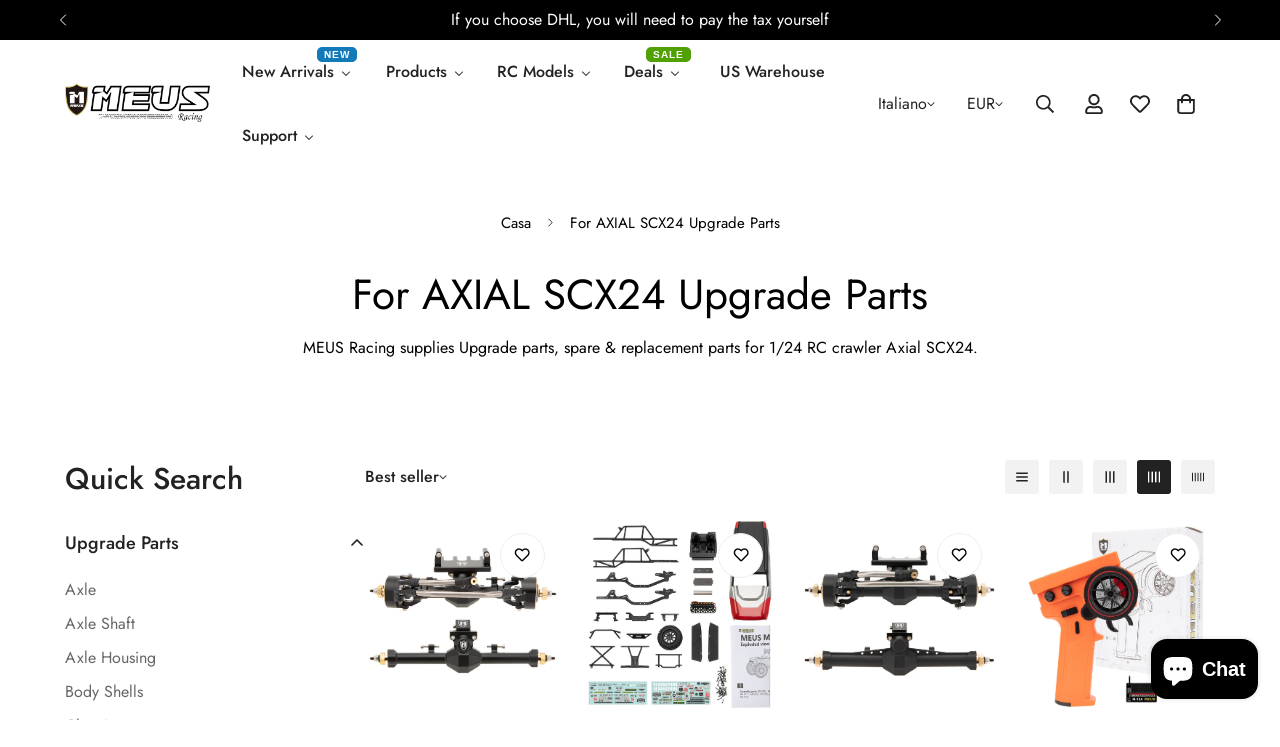

--- FILE ---
content_type: text/html; charset=utf-8
request_url: https://www.meusracing.com/it-at/search?section_id=template--16852089045129__recent-viewed&type=product&q=
body_size: 560
content:
<div id="shopify-section-template--16852089045129__recent-viewed" class="shopify-section"><link href="//www.meusracing.com/cdn/shop/t/30/assets/component-product-card.css?v=125916818467354245761719984558" rel="stylesheet" type="text/css" media="all" />
<link href="//www.meusracing.com/cdn/shop/t/30/assets/component-product-inventory.css?v=111082497872923960041719984558" rel="stylesheet" type="text/css" media="all" />
<script src="//www.meusracing.com/cdn/shop/t/30/assets/recently-viewed-products.js?v=82161532703326876511719984557" defer="defer"></script>

<style data-shopify>#m-section--template--16852089045129__recent-viewed {
    --column-gap: 26px;
    --column-gap-mobile: 8px;
    --row-gap: 36px;
    --row-gap-mobile: 30px;
    --items: 5;
    --section-padding-top: 40px;
    --section-padding-bottom: 100px;
  }</style><m-recently-viewed
  id="m-section--template--16852089045129__recent-viewed"
  class="m-section m:block m-recently-viewed m-swiper-overflow m:block m:hidden m-gradient m-color-default"
  data-section-type="recently-viewed"
  data-section-id="template--16852089045129__recent-viewed"
  data-products-to-show="8"
  data-products-per-row="5"
  data-enable-slider="true"
  data-mobile-disable-slider="false"
  
    data-show-pagination="false"
    data-show-navigation="false"
  
  
  data-url="/it-at/search?section_id=template--16852089045129__recent-viewed&type=product&q="
  
>
  <div class="container-fluid m-section-my m-section-py">
    
    <div class="m-section__header m:text-left">
      <h2 class="m-section__heading h3 m-scroll-trigger animate--fade-in">
        Recently Viewed Products
      </h2>
    </div>
    <div class="m-product-list m-slider-control-hover-inside m:relative m-mixed-layout ">
      <div class="m-mixed-layout__wrapper swiper-container">
        <div
          class="m-mixed-layout__inner m:grid m-cols-5 m:grid-2-cols md:m:grid-3-cols lg:m:grid-3-cols xl:m:grid-5-cols swiper-wrapper"
          data-products-container
        ></div>
      </div>
      
        


<div class="m-slider-controls m-slider-controls--bottom-center m-slider-controls--absolute m:hidden">
  <div class="m-slider-controls__wrapper">
    
    
    
  </div>
</div>

      
    </div>
  </div>
</m-recently-viewed>

</div>

--- FILE ---
content_type: text/javascript; charset=utf-8
request_url: https://www.meusracing.com/it-at/products/meus-racing-brushless-high-torque-micro-servo-shifting-servo-supports-8-4v-12-5kg-for-1-24-scx-24-1-18-trx4m-models-mex-12.js
body_size: 1593
content:
{"id":7221073543305,"title":"MEUS Racing Brushless High Torque Micro Shifting Servo Supports 8.4V\/12.5KG 8.4V\/8.5KG for 1\/24 SCX24 1\/18 TRX4M RC Car","handle":"meus-racing-brushless-high-torque-micro-servo-shifting-servo-supports-8-4v-12-5kg-for-1-24-scx-24-1-18-trx4m-models-mex-12","description":"\u003cdiv\u003eMEUS Racing Metal Servo Arm Brushless High Torque Micro Servo Shifting Servo Supports 8.4V\/12.5KG  8.4V\/8.5KG for 1\/24 SCX24 1\/18 TRX4M Models.\u003c\/div\u003e\n\u003cdiv\u003e\u003cbr\u003e\u003c\/div\u003e\n\u003ch4\u003e\u003cstrong\u003eKey Features\u003c\/strong\u003e\u003c\/h4\u003e\n\u003cul\u003e\n\u003cli\u003e1. Suitable for steering servo of SCX24 and TRX4M, and also compatible with shifting servo of 1\/24 and 1\/18 models.\u003cbr\u003e\n\u003c\/li\u003e\n\u003cli\u003e2. Brushless motor provides high-speed response and high torque.\u003cbr\u003e\n\u003c\/li\u003e\n\u003cli\u003e3. Supports voltage range of 6-8.4V, providing 8-12.5KG torque.\u003cbr\u003e\n\u003c\/li\u003e\n\u003cli\u003e4. High-precision metal gears with high sensitivity, good stability, low noise, better accuracy, and longer service life.\u003cbr\u003e\n\u003c\/li\u003e\n\u003cli\u003e5. \u003cspan style=\"color: rgb(43, 0, 255);\" data-mce-style=\"color: rgb(43, 0, 255);\"\u003e8.5KG ME-X8 servo and 12.5KG ME-X12 servo are \u003cstrong\u003enot \u003c\/strong\u003ewaterproof and water-resistant.\u003c\/span\u003e\n\u003c\/li\u003e\n\u003c\/ul\u003e\n\u003cdiv\u003e\u003cbr\u003e\u003c\/div\u003e\n\u003ch4\u003e\u003cstrong\u003eSpecifications:\u003c\/strong\u003e\u003c\/h4\u003e\n\u003cp\u003eServo Arm Material: Metal\u003c\/p\u003e\n\u003cp\u003e\u003cstrong\u003eProduct Number: ME-X8\u003c\/strong\u003e\u003c\/p\u003e\n\u003cul\u003e\n\u003cli\u003eOperating Voltage: 4.8~8.4VDC\u003c\/li\u003e\n\u003cli\u003eMax. Torque-6.0V: ≥ 6 kg.cm\u003c\/li\u003e\n\u003cli\u003eMax. Torque-7.4V: ≥ 7.5 kg.cm\u003c\/li\u003e\n\u003cli\u003eMax. Torque-8.4V: ≥8.5 kg.cm\u003c\/li\u003e\n\u003cli\u003eNo Load Speed-6.0V: ≦0.07sec\/60°\u003c\/li\u003e\n\u003cli\u003eNo Load Speed-7.4V: ≦0.06sec\/60°\u003c\/li\u003e\n\u003cli\u003eNo Load Speed-8.4V: ≦0.058sec\/60°\u003c\/li\u003e\n\u003cli\u003eOperating Travel Angle: 180°+10°(500~2500 us)\u003c\/li\u003e\n\u003cli\u003eMotor Type: Coreless motor\u003c\/li\u003e\n\u003cli\u003eHorn Gear Spline: 25T\/∅4.90mm\u003c\/li\u003e\n\u003cli\u003eGear Set Material: Metal gear\u003c\/li\u003e\n\u003cli\u003eWeight: 21.6+ 0.5g\u003c\/li\u003e\n\u003cli\u003eSize: 23*12*27mm\u003c\/li\u003e\n\u003c\/ul\u003e\n\u003cdiv data-v-4c387b0e=\"\"\u003e\u003cbr\u003e\u003c\/div\u003e\n\u003cp\u003e\u003cstrong\u003eProduct Number: ME-X12 \u003c\/strong\u003e\u003c\/p\u003e\n\u003cul\u003e\n\u003cli\u003eOperating Voltage: 4.8~8.4VDC\u003c\/li\u003e\n\u003cli\u003eMax. Torque-6.0V: ≥ 8 kg.cm\u003c\/li\u003e\n\u003cli\u003eMax. Torque-7.4V: ≥ 11 kg.cm\u003c\/li\u003e\n\u003cli\u003eMax. Torque-8.4V: ≥12.5 kg.cm\u003c\/li\u003e\n\u003cli\u003eNo Load Speed-6.0V: ≦0.07sec\/60°\u003c\/li\u003e\n\u003cli\u003eNo Load Speed-7.4V: ≦0.06sec\/60°\u003c\/li\u003e\n\u003cli\u003eNo Load Speed-8.4V: ≦0.06sec\/60°\u003c\/li\u003e\n\u003cli\u003eOperating Travel Angle: 180°+10°(500~2500 us)\u003c\/li\u003e\n\u003cli\u003eMotor Type: Brushless motor\u003c\/li\u003e\n\u003cli\u003eHorn Gear Spline: 25T\/∅4.90mm\u003c\/li\u003e\n\u003cli\u003eGear Set Material: Metal gear\u003c\/li\u003e\n\u003cli\u003eWeight: 21.6+ 0.5g\u003c\/li\u003e\n\u003cli\u003eSize: 23*12*27mm\u003c\/li\u003e\n\u003c\/ul\u003e\n\u003cdiv\u003e\u003cbr\u003e\u003c\/div\u003e\n\u003ch4\u003e\u003cstrong\u003ePackage List\u003c\/strong\u003e\u003c\/h4\u003e\n\u003cul\u003e\n\u003cli\u003e1 × 8.5KG ME-X8 servo\u003c\/li\u003e\n\u003cli\u003e1 × 12.5KG ME-X12 servo (option)\u003c\/li\u003e\n\u003cli\u003e1 × Metal Servo Arm for SCX24 (option)\u003c\/li\u003e\n\u003cli\u003e1 × Metal Servo Arm for TRX4M (option)\u003c\/li\u003e\n\u003c\/ul\u003e\n\u003cdiv\u003e\u003cspan style=\"color: rgb(43, 0, 255);\" data-mce-style=\"color: rgb(43, 0, 255);\"\u003eNote: If you only order an option product, the package will not include other option products\u003c\/span\u003e\u003c\/div\u003e","published_at":"2023-07-06T03:05:53-07:00","created_at":"2023-07-06T03:05:53-07:00","vendor":"Meus Racing","type":"RC Servos","tags":["1\/18","1\/24","Electronic Equipment","For SCX24","For TRX4M","Servo","Servo Accessories","TRX-4M"],"price":695,"price_min":695,"price_max":4095,"available":true,"price_varies":true,"compare_at_price":null,"compare_at_price_min":0,"compare_at_price_max":0,"compare_at_price_varies":false,"variants":[{"id":41313944535177,"title":"8.5KG  MEX-8","option1":"8.5KG  MEX-8","option2":null,"option3":null,"sku":"MEX-08-KY0344","requires_shipping":true,"taxable":false,"featured_image":{"id":31336682848393,"product_id":7221073543305,"position":1,"created_at":"2023-07-06T03:10:08-07:00","updated_at":"2024-05-06T23:49:24-07:00","alt":"RC Micro Servo 8.5KG with High Torque for SCX24 TRX4M ","width":3000,"height":3000,"src":"https:\/\/cdn.shopify.com\/s\/files\/1\/0592\/3215\/7833\/products\/X8_4.jpg?v=1715064564","variant_ids":[41313944535177]},"available":true,"name":"MEUS Racing Brushless High Torque Micro Shifting Servo Supports 8.4V\/12.5KG 8.4V\/8.5KG for 1\/24 SCX24 1\/18 TRX4M RC Car - 8.5KG  MEX-8","public_title":"8.5KG  MEX-8","options":["8.5KG  MEX-8"],"price":3195,"weight":120,"compare_at_price":null,"inventory_management":"shopify","barcode":"","featured_media":{"alt":"RC Micro Servo 8.5KG with High Torque for SCX24 TRX4M ","id":23732922253449,"position":1,"preview_image":{"aspect_ratio":1.0,"height":3000,"width":3000,"src":"https:\/\/cdn.shopify.com\/s\/files\/1\/0592\/3215\/7833\/products\/X8_4.jpg?v=1715064564"}},"requires_selling_plan":false,"selling_plan_allocations":[]},{"id":41313944567945,"title":"12 KG MEX-12","option1":"12 KG MEX-12","option2":null,"option3":null,"sku":"MEUS-KY0343","requires_shipping":true,"taxable":false,"featured_image":{"id":31336677539977,"product_id":7221073543305,"position":8,"created_at":"2023-07-06T03:05:53-07:00","updated_at":"2025-01-16T22:38:52-08:00","alt":"RC Micro Servo 12.5KG with High Torque for SCX24 TRX4M","width":3000,"height":3000,"src":"https:\/\/cdn.shopify.com\/s\/files\/1\/0592\/3215\/7833\/files\/X12_4.jpg?v=1737095932","variant_ids":[41313944567945]},"available":true,"name":"MEUS Racing Brushless High Torque Micro Shifting Servo Supports 8.4V\/12.5KG 8.4V\/8.5KG for 1\/24 SCX24 1\/18 TRX4M RC Car - 12 KG MEX-12","public_title":"12 KG MEX-12","options":["12 KG MEX-12"],"price":4095,"weight":120,"compare_at_price":null,"inventory_management":"shopify","barcode":"","featured_media":{"alt":"RC Micro Servo 12.5KG with High Torque for SCX24 TRX4M","id":23732916125833,"position":8,"preview_image":{"aspect_ratio":1.0,"height":3000,"width":3000,"src":"https:\/\/cdn.shopify.com\/s\/files\/1\/0592\/3215\/7833\/files\/X12_4.jpg?v=1737095932"}},"requires_selling_plan":false,"selling_plan_allocations":[]},{"id":41339337932937,"title":"SCX24 Servo Arm","option1":"SCX24 Servo Arm","option2":null,"option3":null,"sku":"MEX-12-KY0346","requires_shipping":true,"taxable":false,"featured_image":{"id":31382767632521,"product_id":7221073543305,"position":15,"created_at":"2023-08-02T19:17:35-07:00","updated_at":"2025-09-04T18:48:19-07:00","alt":"25T Metal Servo Arm Brushless for SCX24","width":3000,"height":3000,"src":"https:\/\/cdn.shopify.com\/s\/files\/1\/0592\/3215\/7833\/files\/25T_Metal_Servo_Arm_Brushless_for_SCX24.jpg?v=1757036899","variant_ids":[41339337932937]},"available":true,"name":"MEUS Racing Brushless High Torque Micro Shifting Servo Supports 8.4V\/12.5KG 8.4V\/8.5KG for 1\/24 SCX24 1\/18 TRX4M RC Car - SCX24 Servo Arm","public_title":"SCX24 Servo Arm","options":["SCX24 Servo Arm"],"price":695,"weight":70,"compare_at_price":null,"inventory_management":"shopify","barcode":"","featured_media":{"alt":"25T Metal Servo Arm Brushless for SCX24","id":23786652860553,"position":15,"preview_image":{"aspect_ratio":1.0,"height":3000,"width":3000,"src":"https:\/\/cdn.shopify.com\/s\/files\/1\/0592\/3215\/7833\/files\/25T_Metal_Servo_Arm_Brushless_for_SCX24.jpg?v=1757036899"}},"requires_selling_plan":false,"selling_plan_allocations":[]},{"id":41339337965705,"title":"TRX4M Servo Arm","option1":"TRX4M Servo Arm","option2":null,"option3":null,"sku":"MEX-12-KY0345","requires_shipping":true,"taxable":false,"featured_image":{"id":31382767665289,"product_id":7221073543305,"position":16,"created_at":"2023-08-02T19:17:58-07:00","updated_at":"2025-01-16T22:36:33-08:00","alt":"25T Metal Servo Arm Brushless for TRX4M","width":3000,"height":3000,"src":"https:\/\/cdn.shopify.com\/s\/files\/1\/0592\/3215\/7833\/files\/5_53ba83b3-bde6-4a59-aa17-95708df790fb.jpg?v=1737095793","variant_ids":[41339337965705]},"available":true,"name":"MEUS Racing Brushless High Torque Micro Shifting Servo Supports 8.4V\/12.5KG 8.4V\/8.5KG for 1\/24 SCX24 1\/18 TRX4M RC Car - TRX4M Servo Arm","public_title":"TRX4M Servo Arm","options":["TRX4M Servo Arm"],"price":695,"weight":70,"compare_at_price":null,"inventory_management":"shopify","barcode":"","featured_media":{"alt":"25T Metal Servo Arm Brushless for TRX4M","id":23786652926089,"position":16,"preview_image":{"aspect_ratio":1.0,"height":3000,"width":3000,"src":"https:\/\/cdn.shopify.com\/s\/files\/1\/0592\/3215\/7833\/files\/5_53ba83b3-bde6-4a59-aa17-95708df790fb.jpg?v=1737095793"}},"requires_selling_plan":false,"selling_plan_allocations":[]}],"images":["\/\/cdn.shopify.com\/s\/files\/1\/0592\/3215\/7833\/products\/X8_4.jpg?v=1715064564","\/\/cdn.shopify.com\/s\/files\/1\/0592\/3215\/7833\/files\/MEUS_Racing_8.5kg_servo_specifications.jpg?v=1757036899","\/\/cdn.shopify.com\/s\/files\/1\/0592\/3215\/7833\/files\/MEUS_Racing_8.5kg_servo_size.jpg?v=1757036899","\/\/cdn.shopify.com\/s\/files\/1\/0592\/3215\/7833\/files\/X8_5.jpg?v=1737095932","\/\/cdn.shopify.com\/s\/files\/1\/0592\/3215\/7833\/files\/X8_3.jpg?v=1737095932","\/\/cdn.shopify.com\/s\/files\/1\/0592\/3215\/7833\/files\/X8_6.jpg?v=1737095932","\/\/cdn.shopify.com\/s\/files\/1\/0592\/3215\/7833\/files\/01_a2b1b31d-f197-4dd5-87e6-de05246c0bc8.jpg?v=1737095932","\/\/cdn.shopify.com\/s\/files\/1\/0592\/3215\/7833\/files\/X12_4.jpg?v=1737095932","\/\/cdn.shopify.com\/s\/files\/1\/0592\/3215\/7833\/files\/ME-X12_8_12.5kg_servo.jpg?v=1763541263","\/\/cdn.shopify.com\/s\/files\/1\/0592\/3215\/7833\/files\/02_3166e851-08eb-4ced-9601-d54c0fd179cd.jpg?v=1737095932","\/\/cdn.shopify.com\/s\/files\/1\/0592\/3215\/7833\/files\/X12_6.jpg?v=1737095793","\/\/cdn.shopify.com\/s\/files\/1\/0592\/3215\/7833\/files\/X12_5.jpg?v=1737095793","\/\/cdn.shopify.com\/s\/files\/1\/0592\/3215\/7833\/files\/12.5kg_brushless_servo.jpg?v=1757036899","\/\/cdn.shopify.com\/s\/files\/1\/0592\/3215\/7833\/files\/X12_2.jpg?v=1737095793","\/\/cdn.shopify.com\/s\/files\/1\/0592\/3215\/7833\/files\/25T_Metal_Servo_Arm_Brushless_for_SCX24.jpg?v=1757036899","\/\/cdn.shopify.com\/s\/files\/1\/0592\/3215\/7833\/files\/5_53ba83b3-bde6-4a59-aa17-95708df790fb.jpg?v=1737095793"],"featured_image":"\/\/cdn.shopify.com\/s\/files\/1\/0592\/3215\/7833\/products\/X8_4.jpg?v=1715064564","options":[{"name":"Option","position":1,"values":["8.5KG  MEX-8","12 KG MEX-12","SCX24 Servo Arm","TRX4M Servo Arm"]}],"url":"\/it-at\/products\/meus-racing-brushless-high-torque-micro-servo-shifting-servo-supports-8-4v-12-5kg-for-1-24-scx-24-1-18-trx4m-models-mex-12","media":[{"alt":"RC Micro Servo 8.5KG with High Torque for SCX24 TRX4M ","id":23732922253449,"position":1,"preview_image":{"aspect_ratio":1.0,"height":3000,"width":3000,"src":"https:\/\/cdn.shopify.com\/s\/files\/1\/0592\/3215\/7833\/products\/X8_4.jpg?v=1715064564"},"aspect_ratio":1.0,"height":3000,"media_type":"image","src":"https:\/\/cdn.shopify.com\/s\/files\/1\/0592\/3215\/7833\/products\/X8_4.jpg?v=1715064564","width":3000},{"alt":"MEUS Racing 8.5kg servo specifications","id":26657543979145,"position":2,"preview_image":{"aspect_ratio":1.0,"height":3000,"width":3000,"src":"https:\/\/cdn.shopify.com\/s\/files\/1\/0592\/3215\/7833\/files\/MEUS_Racing_8.5kg_servo_specifications.jpg?v=1757036899"},"aspect_ratio":1.0,"height":3000,"media_type":"image","src":"https:\/\/cdn.shopify.com\/s\/files\/1\/0592\/3215\/7833\/files\/MEUS_Racing_8.5kg_servo_specifications.jpg?v=1757036899","width":3000},{"alt":"MEUS Racing 8.5kg servo size","id":26657543946377,"position":3,"preview_image":{"aspect_ratio":1.0,"height":3000,"width":3000,"src":"https:\/\/cdn.shopify.com\/s\/files\/1\/0592\/3215\/7833\/files\/MEUS_Racing_8.5kg_servo_size.jpg?v=1757036899"},"aspect_ratio":1.0,"height":3000,"media_type":"image","src":"https:\/\/cdn.shopify.com\/s\/files\/1\/0592\/3215\/7833\/files\/MEUS_Racing_8.5kg_servo_size.jpg?v=1757036899","width":3000},{"alt":"RC Micro Servo 8.5KG with High Torque for SCX24 TRX4M ","id":23732923367561,"position":4,"preview_image":{"aspect_ratio":1.0,"height":3000,"width":3000,"src":"https:\/\/cdn.shopify.com\/s\/files\/1\/0592\/3215\/7833\/files\/X8_5.jpg?v=1737095932"},"aspect_ratio":1.0,"height":3000,"media_type":"image","src":"https:\/\/cdn.shopify.com\/s\/files\/1\/0592\/3215\/7833\/files\/X8_5.jpg?v=1737095932","width":3000},{"alt":"RC Micro Servo 8.5KG with High Torque for SCX24 TRX4M ","id":23732923302025,"position":5,"preview_image":{"aspect_ratio":1.0,"height":3000,"width":3000,"src":"https:\/\/cdn.shopify.com\/s\/files\/1\/0592\/3215\/7833\/files\/X8_3.jpg?v=1737095932"},"aspect_ratio":1.0,"height":3000,"media_type":"image","src":"https:\/\/cdn.shopify.com\/s\/files\/1\/0592\/3215\/7833\/files\/X8_3.jpg?v=1737095932","width":3000},{"alt":"RC Micro Servo 8.5KG with High Torque for SCX24 TRX4M ","id":23732923400329,"position":6,"preview_image":{"aspect_ratio":1.0,"height":3000,"width":3000,"src":"https:\/\/cdn.shopify.com\/s\/files\/1\/0592\/3215\/7833\/files\/X8_6.jpg?v=1737095932"},"aspect_ratio":1.0,"height":3000,"media_type":"image","src":"https:\/\/cdn.shopify.com\/s\/files\/1\/0592\/3215\/7833\/files\/X8_6.jpg?v=1737095932","width":3000},{"alt":"RC Micro Servo 8.5KG with High Torque for SCX24 TRX4M","id":23732925825161,"position":7,"preview_image":{"aspect_ratio":1.0,"height":3000,"width":3000,"src":"https:\/\/cdn.shopify.com\/s\/files\/1\/0592\/3215\/7833\/files\/01_a2b1b31d-f197-4dd5-87e6-de05246c0bc8.jpg?v=1737095932"},"aspect_ratio":1.0,"height":3000,"media_type":"image","src":"https:\/\/cdn.shopify.com\/s\/files\/1\/0592\/3215\/7833\/files\/01_a2b1b31d-f197-4dd5-87e6-de05246c0bc8.jpg?v=1737095932","width":3000},{"alt":"RC Micro Servo 12.5KG with High Torque for SCX24 TRX4M","id":23732916125833,"position":8,"preview_image":{"aspect_ratio":1.0,"height":3000,"width":3000,"src":"https:\/\/cdn.shopify.com\/s\/files\/1\/0592\/3215\/7833\/files\/X12_4.jpg?v=1737095932"},"aspect_ratio":1.0,"height":3000,"media_type":"image","src":"https:\/\/cdn.shopify.com\/s\/files\/1\/0592\/3215\/7833\/files\/X12_4.jpg?v=1737095932","width":3000},{"alt":"MEUS Racing 12.5kg specifications","id":26657544306825,"position":9,"preview_image":{"aspect_ratio":1.0,"height":3000,"width":3000,"src":"https:\/\/cdn.shopify.com\/s\/files\/1\/0592\/3215\/7833\/files\/ME-X12_8_12.5kg_servo.jpg?v=1763541263"},"aspect_ratio":1.0,"height":3000,"media_type":"image","src":"https:\/\/cdn.shopify.com\/s\/files\/1\/0592\/3215\/7833\/files\/ME-X12_8_12.5kg_servo.jpg?v=1763541263","width":3000},{"alt":"MEUS Racing 12.5kg servo size","id":26657544208521,"position":10,"preview_image":{"aspect_ratio":1.0,"height":3000,"width":3000,"src":"https:\/\/cdn.shopify.com\/s\/files\/1\/0592\/3215\/7833\/files\/02_3166e851-08eb-4ced-9601-d54c0fd179cd.jpg?v=1737095932"},"aspect_ratio":1.0,"height":3000,"media_type":"image","src":"https:\/\/cdn.shopify.com\/s\/files\/1\/0592\/3215\/7833\/files\/02_3166e851-08eb-4ced-9601-d54c0fd179cd.jpg?v=1737095932","width":3000},{"alt":"RC Micro Servo 12.5KG with High Torque for SCX24 TRX4M","id":23732916191369,"position":11,"preview_image":{"aspect_ratio":1.001,"height":2998,"width":3000,"src":"https:\/\/cdn.shopify.com\/s\/files\/1\/0592\/3215\/7833\/files\/X12_6.jpg?v=1737095793"},"aspect_ratio":1.001,"height":2998,"media_type":"image","src":"https:\/\/cdn.shopify.com\/s\/files\/1\/0592\/3215\/7833\/files\/X12_6.jpg?v=1737095793","width":3000},{"alt":"RC Micro Servo 12.5KG with High Torque for SCX24 TRX4M","id":23732916158601,"position":12,"preview_image":{"aspect_ratio":1.001,"height":2998,"width":3000,"src":"https:\/\/cdn.shopify.com\/s\/files\/1\/0592\/3215\/7833\/files\/X12_5.jpg?v=1737095793"},"aspect_ratio":1.001,"height":2998,"media_type":"image","src":"https:\/\/cdn.shopify.com\/s\/files\/1\/0592\/3215\/7833\/files\/X12_5.jpg?v=1737095793","width":3000},{"alt":"12.5kg brushless servo for SCX24 ","id":23732916060297,"position":13,"preview_image":{"aspect_ratio":1.0,"height":3000,"width":3000,"src":"https:\/\/cdn.shopify.com\/s\/files\/1\/0592\/3215\/7833\/files\/12.5kg_brushless_servo.jpg?v=1757036899"},"aspect_ratio":1.0,"height":3000,"media_type":"image","src":"https:\/\/cdn.shopify.com\/s\/files\/1\/0592\/3215\/7833\/files\/12.5kg_brushless_servo.jpg?v=1757036899","width":3000},{"alt":"RC Micro Servo 12.5KG with High Torque for SCX24 TRX4M","id":23732916093065,"position":14,"preview_image":{"aspect_ratio":1.0,"height":3001,"width":3000,"src":"https:\/\/cdn.shopify.com\/s\/files\/1\/0592\/3215\/7833\/files\/X12_2.jpg?v=1737095793"},"aspect_ratio":1.0,"height":3001,"media_type":"image","src":"https:\/\/cdn.shopify.com\/s\/files\/1\/0592\/3215\/7833\/files\/X12_2.jpg?v=1737095793","width":3000},{"alt":"25T Metal Servo Arm Brushless for SCX24","id":23786652860553,"position":15,"preview_image":{"aspect_ratio":1.0,"height":3000,"width":3000,"src":"https:\/\/cdn.shopify.com\/s\/files\/1\/0592\/3215\/7833\/files\/25T_Metal_Servo_Arm_Brushless_for_SCX24.jpg?v=1757036899"},"aspect_ratio":1.0,"height":3000,"media_type":"image","src":"https:\/\/cdn.shopify.com\/s\/files\/1\/0592\/3215\/7833\/files\/25T_Metal_Servo_Arm_Brushless_for_SCX24.jpg?v=1757036899","width":3000},{"alt":"25T Metal Servo Arm Brushless for TRX4M","id":23786652926089,"position":16,"preview_image":{"aspect_ratio":1.0,"height":3000,"width":3000,"src":"https:\/\/cdn.shopify.com\/s\/files\/1\/0592\/3215\/7833\/files\/5_53ba83b3-bde6-4a59-aa17-95708df790fb.jpg?v=1737095793"},"aspect_ratio":1.0,"height":3000,"media_type":"image","src":"https:\/\/cdn.shopify.com\/s\/files\/1\/0592\/3215\/7833\/files\/5_53ba83b3-bde6-4a59-aa17-95708df790fb.jpg?v=1737095793","width":3000}],"requires_selling_plan":false,"selling_plan_groups":[]}

--- FILE ---
content_type: text/javascript; charset=utf-8
request_url: https://www.meusracing.com/it-at/products/mullet-setup-scx24-metal-v2-isokinetic-front-axle-portal-rear-axle.js
body_size: 2264
content:
{"id":8194433384585,"title":"MEUS Racing Mullet Setup SCX24 Metal V2 Isokinetic Front Axle \u0026 Portal Rear Axle for Axial 1\/24 SCX24 RC Crawler","handle":"mullet-setup-scx24-metal-v2-isokinetic-front-axle-portal-rear-axle","description":"\u003cp\u003eMEUS Racing Mullet Setup SCX24 Metal V2 Isokinetic Front Axle \u0026amp; Rear Portal Axle for Axial 1\/24 SCX24 RC Crawler.\u003c\/p\u003e\n\u003ch4\u003eKey Features:\u003c\/h4\u003e\n\u003cul\u003e\n\u003cli\u003e1. Suitable for Axial 1\/24 RC crawler Axial SCX24 Deadbolt C10 JLU Gladiator Bronco.\u003cbr\u003e\n\u003c\/li\u003e\n\u003cli\u003e2. Mullet setup comes with Isokinetic V2 front axle and portal rear axle, the default rear axle provides 25% underdrive(slower than the front axle), great for a comp player to win more points at some tough terrains.\u003cbr\u003e\n\u003c\/li\u003e\n\u003cli\u003e3. Front axle equipped with MEUS custom thickened reverse 2-14T gears, and it can swap to MEUS custom thickened reverse 2-12T gears. The rear axle is equipped with a regular 2-14T diff gear, which can be swapped to 2-16T to get different gear ratios.\u003cbr\u003e\n\u003c\/li\u003e\n\u003cli\u003e4. Front axle 70g, comes with brass steering knuckles and diff cover, aluminum servo mount, and axle housing for overall protection and higher performance while conquering different terrains.\u003cbr\u003e\n\u003c\/li\u003e\n\u003cli\u003e5. US patented (Patent No.: US D1,052,393 S) Isokinetic 3-section CVD effectively\/minimizes the jerks when turning at large angles and supports a max.52° steering angle.\u003cbr\u003e\n\u003c\/li\u003e\n\u003cli\u003e6. Due to the setup with a reversed gear in the front axle and portal rear axle, you need to reverse the motor wires or set the REV of the throttle on your transmitter.\u003c\/li\u003e\n\u003c\/ul\u003e\n\u003ch4\u003eSpecifications:\u003c\/h4\u003e\n\u003cul\u003e\n\u003cli\u003eAxle housing material: Aluminum alloy\u003c\/li\u003e\n\u003cli\u003eFront axle weight: 70g\u003cspan style=\"color: rgb(43, 0, 255);\"\u003e(Exclude servo mount and steering links)\u003c\/span\u003e\n\u003c\/li\u003e\n\u003cli\u003ePortal rear axle weight: 43g\u003cbr\u003e\n\u003c\/li\u003e\n\u003cli\u003eFront diff gear: 2-14T reverse gear\u003c\/li\u003e\n\u003c\/ul\u003e\n\u003ch4\u003ePackage List:\u003c\/h4\u003e\n\u003cul\u003e\n\u003cli\u003e1 × SCX24 Metal V2 Isokinetic front axle\u003c\/li\u003e\n\u003cli\u003e1 × SCX24 Metal portal rear axle\u003c\/li\u003e\n\u003cli\u003e2 × Steering links\u003c\/li\u003e\n\u003cli\u003e1 × 2-16T diff gear\u003c\/li\u003e\n\u003cli\u003e1 × Servo mount\u003c\/li\u003e\n\u003cli\u003e1 × Screws set\u003c\/li\u003e\n\u003c\/ul\u003e","published_at":"2025-07-29T18:36:08-07:00","created_at":"2025-07-29T18:36:05-07:00","vendor":"Meus Racing","type":"RC Vehicle Axles","tags":["1\/24","Axle","For SCX24","ISO Axles","Portal axle","Straight Axle"],"price":1195,"price_min":1195,"price_max":7895,"available":true,"price_varies":true,"compare_at_price":null,"compare_at_price_min":0,"compare_at_price_max":0,"compare_at_price_varies":false,"variants":[{"id":44453446615177,"title":"Black Front Rear Axles","option1":"Black Front Rear Axles","option2":null,"option3":null,"sku":"SCX24-01-KY1598","requires_shipping":true,"taxable":false,"featured_image":{"id":36804282351753,"product_id":8194433384585,"position":1,"created_at":"2025-07-29T18:37:52-07:00","updated_at":"2025-07-29T20:51:38-07:00","alt":"Mullet Setup SCX24 Metal V2 Isokinetic Front Axle \u0026 Portal Rear Axle","width":3000,"height":3001,"src":"https:\/\/cdn.shopify.com\/s\/files\/1\/0592\/3215\/7833\/files\/Mullet_Setup_SCX24_Metal_V2_Isokinetic_Front_Axle_Portal_Rear_Axle.jpg?v=1753847498","variant_ids":[44453446615177]},"available":true,"name":"MEUS Racing Mullet Setup SCX24 Metal V2 Isokinetic Front Axle \u0026 Portal Rear Axle for Axial 1\/24 SCX24 RC Crawler - Black Front Rear Axles","public_title":"Black Front Rear Axles","options":["Black Front Rear Axles"],"price":7895,"weight":300,"compare_at_price":null,"inventory_management":"shopify","barcode":"","featured_media":{"alt":"Mullet Setup SCX24 Metal V2 Isokinetic Front Axle \u0026 Portal Rear Axle","id":28065626488969,"position":1,"preview_image":{"aspect_ratio":1.0,"height":3001,"width":3000,"src":"https:\/\/cdn.shopify.com\/s\/files\/1\/0592\/3215\/7833\/files\/Mullet_Setup_SCX24_Metal_V2_Isokinetic_Front_Axle_Portal_Rear_Axle.jpg?v=1753847498"}},"requires_selling_plan":false,"selling_plan_allocations":[]},{"id":44453446647945,"title":"Sliver Front Rear Axles","option1":"Sliver Front Rear Axles","option2":null,"option3":null,"sku":"SCX24-01-KY1599","requires_shipping":true,"taxable":false,"featured_image":{"id":36804282613897,"product_id":8194433384585,"position":11,"created_at":"2025-07-29T18:37:52-07:00","updated_at":"2025-12-22T19:50:22-08:00","alt":"Silver Mullet Setup SCX24 Metal V2 Isokinetic front \u0026 rear portal axle","width":3000,"height":3000,"src":"https:\/\/cdn.shopify.com\/s\/files\/1\/0592\/3215\/7833\/files\/Silver_Mullet_Setup_SCX24_Metal_V2_Isokinetic_front_rear_portal_axle.jpg?v=1766461822","variant_ids":[44453446647945]},"available":true,"name":"MEUS Racing Mullet Setup SCX24 Metal V2 Isokinetic Front Axle \u0026 Portal Rear Axle for Axial 1\/24 SCX24 RC Crawler - Sliver Front Rear Axles","public_title":"Sliver Front Rear Axles","options":["Sliver Front Rear Axles"],"price":7895,"weight":300,"compare_at_price":null,"inventory_management":"shopify","barcode":"","featured_media":{"alt":"Silver Mullet Setup SCX24 Metal V2 Isokinetic front \u0026 rear portal axle","id":28065626783881,"position":11,"preview_image":{"aspect_ratio":1.0,"height":3000,"width":3000,"src":"https:\/\/cdn.shopify.com\/s\/files\/1\/0592\/3215\/7833\/files\/Silver_Mullet_Setup_SCX24_Metal_V2_Isokinetic_front_rear_portal_axle.jpg?v=1766461822"}},"requires_selling_plan":false,"selling_plan_allocations":[]},{"id":44453644796041,"title":"2-12T Reverse Gear","option1":"2-12T Reverse Gear","option2":null,"option3":null,"sku":"SCX24-01-KY1600","requires_shipping":true,"taxable":false,"featured_image":{"id":37108919271561,"product_id":8194433384585,"position":19,"created_at":"2025-08-26T01:18:49-07:00","updated_at":"2025-12-22T19:50:22-08:00","alt":"2-12T Reverse Gear","width":3000,"height":3003,"src":"https:\/\/cdn.shopify.com\/s\/files\/1\/0592\/3215\/7833\/files\/2-12T_Reverse_Gear_1.jpg?v=1766461822","variant_ids":[44453644796041]},"available":true,"name":"MEUS Racing Mullet Setup SCX24 Metal V2 Isokinetic Front Axle \u0026 Portal Rear Axle for Axial 1\/24 SCX24 RC Crawler - 2-12T Reverse Gear","public_title":"2-12T Reverse Gear","options":["2-12T Reverse Gear"],"price":1195,"weight":30,"compare_at_price":null,"inventory_management":"shopify","barcode":"","featured_media":{"alt":"2-12T Reverse Gear","id":28246686269577,"position":19,"preview_image":{"aspect_ratio":0.999,"height":3003,"width":3000,"src":"https:\/\/cdn.shopify.com\/s\/files\/1\/0592\/3215\/7833\/files\/2-12T_Reverse_Gear_1.jpg?v=1766461822"}},"requires_selling_plan":false,"selling_plan_allocations":[]},{"id":44457305276553,"title":"2-14T Reverse Gear","option1":"2-14T Reverse Gear","option2":null,"option3":null,"sku":"SCX24-01-KY1601","requires_shipping":true,"taxable":false,"featured_image":{"id":37108919238793,"product_id":8194433384585,"position":22,"created_at":"2025-08-26T01:18:49-07:00","updated_at":"2025-12-22T19:50:22-08:00","alt":"2-14T Reverse Gear","width":3000,"height":3000,"src":"https:\/\/cdn.shopify.com\/s\/files\/1\/0592\/3215\/7833\/files\/2-14T_Reverse_Gear_1.jpg?v=1766461822","variant_ids":[44457305276553]},"available":true,"name":"MEUS Racing Mullet Setup SCX24 Metal V2 Isokinetic Front Axle \u0026 Portal Rear Axle for Axial 1\/24 SCX24 RC Crawler - 2-14T Reverse Gear","public_title":"2-14T Reverse Gear","options":["2-14T Reverse Gear"],"price":1195,"weight":50,"compare_at_price":null,"inventory_management":"shopify","barcode":"","featured_media":{"alt":"2-14T Reverse Gear","id":28246686236809,"position":22,"preview_image":{"aspect_ratio":1.0,"height":3000,"width":3000,"src":"https:\/\/cdn.shopify.com\/s\/files\/1\/0592\/3215\/7833\/files\/2-14T_Reverse_Gear_1.jpg?v=1766461822"}},"requires_selling_plan":false,"selling_plan_allocations":[]}],"images":["\/\/cdn.shopify.com\/s\/files\/1\/0592\/3215\/7833\/files\/Mullet_Setup_SCX24_Metal_V2_Isokinetic_Front_Axle_Portal_Rear_Axle.jpg?v=1753847498","\/\/cdn.shopify.com\/s\/files\/1\/0592\/3215\/7833\/files\/Mullet_Setup_SCX24_Metal_V2_Isokinetic_Front_Axle_Portal_Rear_Axle_1.jpg?v=1753847521","\/\/cdn.shopify.com\/s\/files\/1\/0592\/3215\/7833\/files\/Mullet_Setup_SCX24_Metal_V2_Isokinetic_Front_Axle_Portal_Rear_Axle_Size.jpg?v=1766461822","\/\/cdn.shopify.com\/s\/files\/1\/0592\/3215\/7833\/files\/Mullet_Setup_SCX24_Metal_V2_Isokinetic_Front_Axle_Portal_Rear_Axle_3.jpg?v=1766461822","\/\/cdn.shopify.com\/s\/files\/1\/0592\/3215\/7833\/files\/Mullet_Setup_SCX24_Metal_V2_Isokinetic_Front_Axle_Portal_Rear_Axle_Details.jpg?v=1766461822","\/\/cdn.shopify.com\/s\/files\/1\/0592\/3215\/7833\/files\/Mullet_Setup_SCX24_Metal_V2_Isokinetic_Front_Axle_Portal_Rear_Axle_4.jpg?v=1766461822","\/\/cdn.shopify.com\/s\/files\/1\/0592\/3215\/7833\/files\/Mullet_Setup_SCX24_Metal_V2_Isokinetic_Front_Axle.jpg?v=1766461822","\/\/cdn.shopify.com\/s\/files\/1\/0592\/3215\/7833\/files\/Mullet_Setup_SCX24_Metal_V2_Isokinetic_Front_Axle_steering_knuckles.jpg?v=1768460925","\/\/cdn.shopify.com\/s\/files\/1\/0592\/3215\/7833\/files\/Mullet_Setup_SCX24_Metal_V2_Isokinetic_Portal_Rear_Axle_truss_mount.jpg?v=1766461822","\/\/cdn.shopify.com\/s\/files\/1\/0592\/3215\/7833\/files\/Mullet_Setup_SCX24_Metal_V2_Isokinetic_front_axle_servo_mount.jpg?v=1766461822","\/\/cdn.shopify.com\/s\/files\/1\/0592\/3215\/7833\/files\/Silver_Mullet_Setup_SCX24_Metal_V2_Isokinetic_front_rear_portal_axle.jpg?v=1766461822","\/\/cdn.shopify.com\/s\/files\/1\/0592\/3215\/7833\/files\/Silver_Mullet_Setup_SCX24_Metal_V2_Isokinetic_front_rear_portal_axle_1.jpg?v=1766461822","\/\/cdn.shopify.com\/s\/files\/1\/0592\/3215\/7833\/files\/Silver_Mullet_Setup_SCX24_Metal_V2_Isokinetic_front_rear_portal_axle_3.jpg?v=1766461822","\/\/cdn.shopify.com\/s\/files\/1\/0592\/3215\/7833\/files\/Silver_Mullet_Setup_SCX24_Metal_V2_Isokinetic_front_rear_portal_axle_details.jpg?v=1766461822","\/\/cdn.shopify.com\/s\/files\/1\/0592\/3215\/7833\/files\/Silver_Mullet_Setup_SCX24_Metal_V2_Isokinetic_front_axle.jpg?v=1766461822","\/\/cdn.shopify.com\/s\/files\/1\/0592\/3215\/7833\/files\/Silver_Mullet_Setup_SCX24_Metal_V2_Isokinetic_front_axle_3.jpg?v=1768460925","\/\/cdn.shopify.com\/s\/files\/1\/0592\/3215\/7833\/files\/Silver_Mullet_Setup_SCX24_Metal_V2_Isokinetic_front_axle_servo_mount.jpg?v=1766461822","\/\/cdn.shopify.com\/s\/files\/1\/0592\/3215\/7833\/files\/Silver_Mullet_Setup_SCX24_Metal_V2_portal_rear_axle_truss_mount.jpg?v=1766461822","\/\/cdn.shopify.com\/s\/files\/1\/0592\/3215\/7833\/files\/2-12T_Reverse_Gear_1.jpg?v=1766461822","\/\/cdn.shopify.com\/s\/files\/1\/0592\/3215\/7833\/files\/2-12T_Reverse_Gear_3.jpg?v=1766461822","\/\/cdn.shopify.com\/s\/files\/1\/0592\/3215\/7833\/files\/2-12T_Reverse_Gear_2.jpg?v=1766461822","\/\/cdn.shopify.com\/s\/files\/1\/0592\/3215\/7833\/files\/2-14T_Reverse_Gear_1.jpg?v=1766461822","\/\/cdn.shopify.com\/s\/files\/1\/0592\/3215\/7833\/files\/2-14T_Reverse_Gear_3.jpg?v=1766461822","\/\/cdn.shopify.com\/s\/files\/1\/0592\/3215\/7833\/files\/2-14T_Reverse_Gear_2.jpg?v=1766461822"],"featured_image":"\/\/cdn.shopify.com\/s\/files\/1\/0592\/3215\/7833\/files\/Mullet_Setup_SCX24_Metal_V2_Isokinetic_Front_Axle_Portal_Rear_Axle.jpg?v=1753847498","options":[{"name":"Option","position":1,"values":["Black Front Rear Axles","Sliver Front Rear Axles","2-12T Reverse Gear","2-14T Reverse Gear"]}],"url":"\/it-at\/products\/mullet-setup-scx24-metal-v2-isokinetic-front-axle-portal-rear-axle","media":[{"alt":"Mullet Setup SCX24 Metal V2 Isokinetic Front Axle \u0026 Portal Rear Axle","id":28065626488969,"position":1,"preview_image":{"aspect_ratio":1.0,"height":3001,"width":3000,"src":"https:\/\/cdn.shopify.com\/s\/files\/1\/0592\/3215\/7833\/files\/Mullet_Setup_SCX24_Metal_V2_Isokinetic_Front_Axle_Portal_Rear_Axle.jpg?v=1753847498"},"aspect_ratio":1.0,"height":3001,"media_type":"image","src":"https:\/\/cdn.shopify.com\/s\/files\/1\/0592\/3215\/7833\/files\/Mullet_Setup_SCX24_Metal_V2_Isokinetic_Front_Axle_Portal_Rear_Axle.jpg?v=1753847498","width":3000},{"alt":"Black Mullet Setup SCX24 Metal V2 Isokinetic Front Axle \u0026 Portal Rear Axle","id":28065626521737,"position":2,"preview_image":{"aspect_ratio":1.0,"height":3000,"width":3000,"src":"https:\/\/cdn.shopify.com\/s\/files\/1\/0592\/3215\/7833\/files\/Mullet_Setup_SCX24_Metal_V2_Isokinetic_Front_Axle_Portal_Rear_Axle_1.jpg?v=1753847521"},"aspect_ratio":1.0,"height":3000,"media_type":"image","src":"https:\/\/cdn.shopify.com\/s\/files\/1\/0592\/3215\/7833\/files\/Mullet_Setup_SCX24_Metal_V2_Isokinetic_Front_Axle_Portal_Rear_Axle_1.jpg?v=1753847521","width":3000},{"alt":"Mullet Setup SCX24 Metal V2 Isokinetic Front Axle \u0026 Portal Rear Axle Size","id":29290978508937,"position":3,"preview_image":{"aspect_ratio":1.0,"height":3000,"width":3000,"src":"https:\/\/cdn.shopify.com\/s\/files\/1\/0592\/3215\/7833\/files\/Mullet_Setup_SCX24_Metal_V2_Isokinetic_Front_Axle_Portal_Rear_Axle_Size.jpg?v=1766461822"},"aspect_ratio":1.0,"height":3000,"media_type":"image","src":"https:\/\/cdn.shopify.com\/s\/files\/1\/0592\/3215\/7833\/files\/Mullet_Setup_SCX24_Metal_V2_Isokinetic_Front_Axle_Portal_Rear_Axle_Size.jpg?v=1766461822","width":3000},{"alt":"Mullet Setup SCX24 Metal V2 Isokinetic Front Axle \u0026 Portal Rear Axle","id":28065626456201,"position":4,"preview_image":{"aspect_ratio":1.0,"height":3000,"width":3000,"src":"https:\/\/cdn.shopify.com\/s\/files\/1\/0592\/3215\/7833\/files\/Mullet_Setup_SCX24_Metal_V2_Isokinetic_Front_Axle_Portal_Rear_Axle_3.jpg?v=1766461822"},"aspect_ratio":1.0,"height":3000,"media_type":"image","src":"https:\/\/cdn.shopify.com\/s\/files\/1\/0592\/3215\/7833\/files\/Mullet_Setup_SCX24_Metal_V2_Isokinetic_Front_Axle_Portal_Rear_Axle_3.jpg?v=1766461822","width":3000},{"alt":"Mullet Setup SCX24 Metal V2 Isokinetic Front Axle \u0026 Portal Rear Axle Details","id":28065626751113,"position":5,"preview_image":{"aspect_ratio":1.0,"height":3000,"width":3000,"src":"https:\/\/cdn.shopify.com\/s\/files\/1\/0592\/3215\/7833\/files\/Mullet_Setup_SCX24_Metal_V2_Isokinetic_Front_Axle_Portal_Rear_Axle_Details.jpg?v=1766461822"},"aspect_ratio":1.0,"height":3000,"media_type":"image","src":"https:\/\/cdn.shopify.com\/s\/files\/1\/0592\/3215\/7833\/files\/Mullet_Setup_SCX24_Metal_V2_Isokinetic_Front_Axle_Portal_Rear_Axle_Details.jpg?v=1766461822","width":3000},{"alt":"Mullet Setup SCX24 Metal V2 Isokinetic Front Axle \u0026 Portal Rear Axle ","id":28065626554505,"position":6,"preview_image":{"aspect_ratio":1.0,"height":3000,"width":3000,"src":"https:\/\/cdn.shopify.com\/s\/files\/1\/0592\/3215\/7833\/files\/Mullet_Setup_SCX24_Metal_V2_Isokinetic_Front_Axle_Portal_Rear_Axle_4.jpg?v=1766461822"},"aspect_ratio":1.0,"height":3000,"media_type":"image","src":"https:\/\/cdn.shopify.com\/s\/files\/1\/0592\/3215\/7833\/files\/Mullet_Setup_SCX24_Metal_V2_Isokinetic_Front_Axle_Portal_Rear_Axle_4.jpg?v=1766461822","width":3000},{"alt":"Mullet Setup SCX24 Metal V2 Isokinetic Front Axle ","id":28065626587273,"position":7,"preview_image":{"aspect_ratio":1.0,"height":3000,"width":3000,"src":"https:\/\/cdn.shopify.com\/s\/files\/1\/0592\/3215\/7833\/files\/Mullet_Setup_SCX24_Metal_V2_Isokinetic_Front_Axle.jpg?v=1766461822"},"aspect_ratio":1.0,"height":3000,"media_type":"image","src":"https:\/\/cdn.shopify.com\/s\/files\/1\/0592\/3215\/7833\/files\/Mullet_Setup_SCX24_Metal_V2_Isokinetic_Front_Axle.jpg?v=1766461822","width":3000},{"alt":"Mullet Setup SCX24 Metal V2 Isokinetic Front Axle Steering Knuckles","id":28065626620041,"position":8,"preview_image":{"aspect_ratio":1.0,"height":3000,"width":3000,"src":"https:\/\/cdn.shopify.com\/s\/files\/1\/0592\/3215\/7833\/files\/Mullet_Setup_SCX24_Metal_V2_Isokinetic_Front_Axle_steering_knuckles.jpg?v=1768460925"},"aspect_ratio":1.0,"height":3000,"media_type":"image","src":"https:\/\/cdn.shopify.com\/s\/files\/1\/0592\/3215\/7833\/files\/Mullet_Setup_SCX24_Metal_V2_Isokinetic_Front_Axle_steering_knuckles.jpg?v=1768460925","width":3000},{"alt":"Mullet Setup SCX24 Metal V2 Isokinetic Portal Rear Axle truss mount","id":28065626652809,"position":9,"preview_image":{"aspect_ratio":0.999,"height":3003,"width":3000,"src":"https:\/\/cdn.shopify.com\/s\/files\/1\/0592\/3215\/7833\/files\/Mullet_Setup_SCX24_Metal_V2_Isokinetic_Portal_Rear_Axle_truss_mount.jpg?v=1766461822"},"aspect_ratio":0.999,"height":3003,"media_type":"image","src":"https:\/\/cdn.shopify.com\/s\/files\/1\/0592\/3215\/7833\/files\/Mullet_Setup_SCX24_Metal_V2_Isokinetic_Portal_Rear_Axle_truss_mount.jpg?v=1766461822","width":3000},{"alt":"Mullet Setup SCX24 Metal V2 Isokinetic front axle servo mount","id":28065626685577,"position":10,"preview_image":{"aspect_ratio":0.999,"height":3002,"width":3000,"src":"https:\/\/cdn.shopify.com\/s\/files\/1\/0592\/3215\/7833\/files\/Mullet_Setup_SCX24_Metal_V2_Isokinetic_front_axle_servo_mount.jpg?v=1766461822"},"aspect_ratio":0.999,"height":3002,"media_type":"image","src":"https:\/\/cdn.shopify.com\/s\/files\/1\/0592\/3215\/7833\/files\/Mullet_Setup_SCX24_Metal_V2_Isokinetic_front_axle_servo_mount.jpg?v=1766461822","width":3000},{"alt":"Silver Mullet Setup SCX24 Metal V2 Isokinetic front \u0026 rear portal axle","id":28065626783881,"position":11,"preview_image":{"aspect_ratio":1.0,"height":3000,"width":3000,"src":"https:\/\/cdn.shopify.com\/s\/files\/1\/0592\/3215\/7833\/files\/Silver_Mullet_Setup_SCX24_Metal_V2_Isokinetic_front_rear_portal_axle.jpg?v=1766461822"},"aspect_ratio":1.0,"height":3000,"media_type":"image","src":"https:\/\/cdn.shopify.com\/s\/files\/1\/0592\/3215\/7833\/files\/Silver_Mullet_Setup_SCX24_Metal_V2_Isokinetic_front_rear_portal_axle.jpg?v=1766461822","width":3000},{"alt":"Silver Mullet Setup SCX24 Metal V2 Isokinetic front \u0026 rear portal axle","id":28065626816649,"position":12,"preview_image":{"aspect_ratio":1.0,"height":2999,"width":3000,"src":"https:\/\/cdn.shopify.com\/s\/files\/1\/0592\/3215\/7833\/files\/Silver_Mullet_Setup_SCX24_Metal_V2_Isokinetic_front_rear_portal_axle_1.jpg?v=1766461822"},"aspect_ratio":1.0,"height":2999,"media_type":"image","src":"https:\/\/cdn.shopify.com\/s\/files\/1\/0592\/3215\/7833\/files\/Silver_Mullet_Setup_SCX24_Metal_V2_Isokinetic_front_rear_portal_axle_1.jpg?v=1766461822","width":3000},{"alt":"Silver Mullet Setup SCX24 Metal V2 Isokinetic front \u0026 rear portal axle","id":28065626849417,"position":13,"preview_image":{"aspect_ratio":1.0,"height":3000,"width":3000,"src":"https:\/\/cdn.shopify.com\/s\/files\/1\/0592\/3215\/7833\/files\/Silver_Mullet_Setup_SCX24_Metal_V2_Isokinetic_front_rear_portal_axle_3.jpg?v=1766461822"},"aspect_ratio":1.0,"height":3000,"media_type":"image","src":"https:\/\/cdn.shopify.com\/s\/files\/1\/0592\/3215\/7833\/files\/Silver_Mullet_Setup_SCX24_Metal_V2_Isokinetic_front_rear_portal_axle_3.jpg?v=1766461822","width":3000},{"alt":"Silver Mullet Setup SCX24 Metal V2 Isokinetic front \u0026 rear portal axle details","id":28065627013257,"position":14,"preview_image":{"aspect_ratio":1.0,"height":3000,"width":3000,"src":"https:\/\/cdn.shopify.com\/s\/files\/1\/0592\/3215\/7833\/files\/Silver_Mullet_Setup_SCX24_Metal_V2_Isokinetic_front_rear_portal_axle_details.jpg?v=1766461822"},"aspect_ratio":1.0,"height":3000,"media_type":"image","src":"https:\/\/cdn.shopify.com\/s\/files\/1\/0592\/3215\/7833\/files\/Silver_Mullet_Setup_SCX24_Metal_V2_Isokinetic_front_rear_portal_axle_details.jpg?v=1766461822","width":3000},{"alt":"Silver Mullet Setup SCX24 Metal V2 Isokinetic front axle","id":28065626882185,"position":15,"preview_image":{"aspect_ratio":1.0,"height":3000,"width":3000,"src":"https:\/\/cdn.shopify.com\/s\/files\/1\/0592\/3215\/7833\/files\/Silver_Mullet_Setup_SCX24_Metal_V2_Isokinetic_front_axle.jpg?v=1766461822"},"aspect_ratio":1.0,"height":3000,"media_type":"image","src":"https:\/\/cdn.shopify.com\/s\/files\/1\/0592\/3215\/7833\/files\/Silver_Mullet_Setup_SCX24_Metal_V2_Isokinetic_front_axle.jpg?v=1766461822","width":3000},{"alt":"Silver Mullet Setup SCX24 Metal V2 Isokinetic front axle","id":28065626914953,"position":16,"preview_image":{"aspect_ratio":1.0,"height":3000,"width":3000,"src":"https:\/\/cdn.shopify.com\/s\/files\/1\/0592\/3215\/7833\/files\/Silver_Mullet_Setup_SCX24_Metal_V2_Isokinetic_front_axle_3.jpg?v=1768460925"},"aspect_ratio":1.0,"height":3000,"media_type":"image","src":"https:\/\/cdn.shopify.com\/s\/files\/1\/0592\/3215\/7833\/files\/Silver_Mullet_Setup_SCX24_Metal_V2_Isokinetic_front_axle_3.jpg?v=1768460925","width":3000},{"alt":"Silver Mullet Setup SCX24 Metal V2 Isokinetic front axle servo mount","id":28065626947721,"position":17,"preview_image":{"aspect_ratio":1.0,"height":3000,"width":3000,"src":"https:\/\/cdn.shopify.com\/s\/files\/1\/0592\/3215\/7833\/files\/Silver_Mullet_Setup_SCX24_Metal_V2_Isokinetic_front_axle_servo_mount.jpg?v=1766461822"},"aspect_ratio":1.0,"height":3000,"media_type":"image","src":"https:\/\/cdn.shopify.com\/s\/files\/1\/0592\/3215\/7833\/files\/Silver_Mullet_Setup_SCX24_Metal_V2_Isokinetic_front_axle_servo_mount.jpg?v=1766461822","width":3000},{"alt":"Silver Mullet Setup SCX24 Metal V2 portal rear axle truss mount","id":28065626980489,"position":18,"preview_image":{"aspect_ratio":0.999,"height":3003,"width":3000,"src":"https:\/\/cdn.shopify.com\/s\/files\/1\/0592\/3215\/7833\/files\/Silver_Mullet_Setup_SCX24_Metal_V2_portal_rear_axle_truss_mount.jpg?v=1766461822"},"aspect_ratio":0.999,"height":3003,"media_type":"image","src":"https:\/\/cdn.shopify.com\/s\/files\/1\/0592\/3215\/7833\/files\/Silver_Mullet_Setup_SCX24_Metal_V2_portal_rear_axle_truss_mount.jpg?v=1766461822","width":3000},{"alt":"2-12T Reverse Gear","id":28246686269577,"position":19,"preview_image":{"aspect_ratio":0.999,"height":3003,"width":3000,"src":"https:\/\/cdn.shopify.com\/s\/files\/1\/0592\/3215\/7833\/files\/2-12T_Reverse_Gear_1.jpg?v=1766461822"},"aspect_ratio":0.999,"height":3003,"media_type":"image","src":"https:\/\/cdn.shopify.com\/s\/files\/1\/0592\/3215\/7833\/files\/2-12T_Reverse_Gear_1.jpg?v=1766461822","width":3000},{"alt":"2-12T Reverse Gear size","id":28246686105737,"position":20,"preview_image":{"aspect_ratio":1.0,"height":3000,"width":3000,"src":"https:\/\/cdn.shopify.com\/s\/files\/1\/0592\/3215\/7833\/files\/2-12T_Reverse_Gear_3.jpg?v=1766461822"},"aspect_ratio":1.0,"height":3000,"media_type":"image","src":"https:\/\/cdn.shopify.com\/s\/files\/1\/0592\/3215\/7833\/files\/2-12T_Reverse_Gear_3.jpg?v=1766461822","width":3000},{"alt":"2-12T Reverse Gear","id":28246686204041,"position":21,"preview_image":{"aspect_ratio":0.999,"height":3004,"width":3000,"src":"https:\/\/cdn.shopify.com\/s\/files\/1\/0592\/3215\/7833\/files\/2-12T_Reverse_Gear_2.jpg?v=1766461822"},"aspect_ratio":0.999,"height":3004,"media_type":"image","src":"https:\/\/cdn.shopify.com\/s\/files\/1\/0592\/3215\/7833\/files\/2-12T_Reverse_Gear_2.jpg?v=1766461822","width":3000},{"alt":"2-14T Reverse Gear","id":28246686236809,"position":22,"preview_image":{"aspect_ratio":1.0,"height":3000,"width":3000,"src":"https:\/\/cdn.shopify.com\/s\/files\/1\/0592\/3215\/7833\/files\/2-14T_Reverse_Gear_1.jpg?v=1766461822"},"aspect_ratio":1.0,"height":3000,"media_type":"image","src":"https:\/\/cdn.shopify.com\/s\/files\/1\/0592\/3215\/7833\/files\/2-14T_Reverse_Gear_1.jpg?v=1766461822","width":3000},{"alt":"2-14T Reverse Gear size","id":28246686138505,"position":23,"preview_image":{"aspect_ratio":1.0,"height":3000,"width":3000,"src":"https:\/\/cdn.shopify.com\/s\/files\/1\/0592\/3215\/7833\/files\/2-14T_Reverse_Gear_3.jpg?v=1766461822"},"aspect_ratio":1.0,"height":3000,"media_type":"image","src":"https:\/\/cdn.shopify.com\/s\/files\/1\/0592\/3215\/7833\/files\/2-14T_Reverse_Gear_3.jpg?v=1766461822","width":3000},{"alt":"2-14T Reverse Gear","id":28246686171273,"position":24,"preview_image":{"aspect_ratio":1.0,"height":3000,"width":3000,"src":"https:\/\/cdn.shopify.com\/s\/files\/1\/0592\/3215\/7833\/files\/2-14T_Reverse_Gear_2.jpg?v=1766461822"},"aspect_ratio":1.0,"height":3000,"media_type":"image","src":"https:\/\/cdn.shopify.com\/s\/files\/1\/0592\/3215\/7833\/files\/2-14T_Reverse_Gear_2.jpg?v=1766461822","width":3000}],"requires_selling_plan":false,"selling_plan_groups":[]}

--- FILE ---
content_type: text/javascript; charset=utf-8
request_url: https://www.meusracing.com/it-at/products/scx24-metal-v2-isokinetic-front-rear-axles.js
body_size: 3473
content:
{"id":8172244828297,"title":"MEUS Racing SCX24 Metal V2 Isokinetic Front Rear Axles +5MM Isokinetic 3-Section CVD With 52° Steering Angle for 1\/24 SCX24","handle":"scx24-metal-v2-isokinetic-front-rear-axles","description":"\u003cp\u003eMEUS Racing New SCX24 Metal Isokinetic Front Rear Axles +5MM Isokinetic 3-Section CVDs With 52° Steering Angle for 1\/24 SCX24 Deadbolt C10 JLU Gladiator Bronco.\u003c\/p\u003e\n\u003ch4\u003eKey Features\u003c\/h4\u003e\n\u003cul\u003e\n\u003cli\u003e1. V2 upgraded version of MEUS Racing SCX24 Isokinetic axles, suitable for Axial 1\/24 RC crawler, Axial SCX24 Deadbolt C10 JLU Gladiator Bronco.\u003cbr\u003e\n\u003c\/li\u003e\n\u003cli\u003e2. The spherical design differential shell and axle housing are made of aluminum alloy with an anodized surface. The front axle is 83g and the rear axle is 32g.\u003cbr\u003e\n\u003c\/li\u003e\n\u003cli\u003e3. Comes with brass steering knuckles and diff cover to increase the weight on the front axle to improve traction, climbing ability, and steering response.\u003cbr\u003e\n\u003c\/li\u003e\n\u003cli\u003e4. US patented (Patent No.: US D1,052,393 S) Isokinetic 3-section CVD effectively minimizes the jerks when turning at large angles and supports a max.52° steering angle.\u003cbr\u003e\n\u003c\/li\u003e\n\u003cli\u003e5. Front axle equipped with customized thickened 2-14T gears, and the rear axle equipped with a conventional 2-14T gear. \u003cbr\u003e\n\u003c\/li\u003e\n\u003cli\u003e6. The rear axle comes with 2-16T gears to get underdrive to increase front wheel speed and prevent the buggy from rolling over when climbing.\u003cbr\u003e\n\u003c\/li\u003e\n\u003cli\u003e7. If you want the front wheels to overdrive, please change the differential gear of the front axle to our customized thickened 2-12T.\u003c\/li\u003e\n\u003cli\u003e8. The front and rear axles are +5mm wider on both sides, with a 10° kingpin inclination angle, and feature Ackerman steering. The rear axle adds an integrated rear riser truss.\u003c\/li\u003e\n\u003c\/ul\u003e\n\u003ch4\u003eThe Differences Between SCX24 Metal ISO V1 and V2 \u003c\/h4\u003e\n\u003cp\u003e(1) Shoulder screws on steering knuckles to provide better fixation, won't easily fall off. Steering knuckles are not compatible with the V1 version.\u003c\/p\u003e\n\u003cp\u003e(2) Servo mounts are not compatible with the V1 version, but are the same as the SCX24 Nylon axle. The V2 has been updated to the original factory mounting hole data. \u003c\/p\u003e\n\u003cp\u003e(3) Steering linkages and CVDs are compatible with both V1 and V2.\u003c\/p\u003e\n\u003cp\u003e\u003cimg src=\"https:\/\/cdn.shopify.com\/s\/files\/1\/0592\/3215\/7833\/files\/SCX24-Metal-axle-screws.jpg?v=1752130620\" alt=\"\"\u003e\u003c\/p\u003e\n\u003cp\u003e(4) Modified diff cover, screws can be hidden properly to prevent the axles from being jammed under certain circumstances.\u003c\/p\u003e\n\u003cp\u003e(5)The rear axle truss mount and the axle housing are integrated into one.\u003c\/p\u003e\n\u003ch4\u003e\u003cspan style=\"color: rgb(43, 0, 255);\"\u003eNote: \u003c\/span\u003e\u003c\/h4\u003e\n\u003cp\u003e\u003cspan style=\"color: rgb(43, 0, 255);\"\u003eThe steering knuckles of V1 and V2 cannot be used together because the screw hole sizes of the steering knuckles differ. Only the CVD shaft, differential gears, steering links, and servo mount are compatible.\u003c\/span\u003e\u003c\/p\u003e\n\u003ch4\u003eSpecifications:\u003c\/h4\u003e\n\u003cul\u003e\n\u003cli\u003eAxle housing material: Aluminum Alloy\u003c\/li\u003e\n\u003cli\u003eSteering knuckle material: Brass\u003c\/li\u003e\n\u003cli\u003eDiff cover material: Brass\u003c\/li\u003e\n\u003cli\u003eServo mount material: Aluminum Alloy\u003c\/li\u003e\n\u003cli\u003eFront axle weight: 83g\u003cspan style=\"color: rgb(43, 0, 255);\"\u003e(Including the servo mount and steering links)\u003c\/span\u003e\n\u003c\/li\u003e\n\u003cli\u003eRear axle weight: 32g\u003c\/li\u003e\n\u003c\/ul\u003e\n\u003ch4\u003ePackage List: \u003c\/h4\u003e\n\u003cul\u003e\n\u003cli\u003e1 × SCX24 Metal Isokinetic front axle\u003cbr\u003e\n\u003c\/li\u003e\n\u003cli\u003e1 × SCX24 Metal rear axle\u003c\/li\u003e\n\u003cli\u003e1 × Steering Links \u003c\/li\u003e\n\u003cli\u003e1 × 2-16T rear axle underdrive diff gear\u003c\/li\u003e\n\u003cli\u003e1 × Servo Mount\u003cbr\u003e\n\u003c\/li\u003e\n\u003cli\u003e1 × Screws set and screw tool\u003c\/li\u003e\n\u003cli\u003e1 × Rubber O-rings\u003c\/li\u003e\n\u003c\/ul\u003e","published_at":"2025-07-10T02:15:29-07:00","created_at":"2025-07-09T19:54:10-07:00","vendor":"Meus Racing","type":"RC Vehicle Axles","tags":["1\/24","Axle","Axles","For SCX24","Straight Axle"],"price":3295,"price_min":3295,"price_max":7595,"available":true,"price_varies":true,"compare_at_price":null,"compare_at_price_min":0,"compare_at_price_max":0,"compare_at_price_varies":false,"variants":[{"id":44387210264713,"title":"Black-Front And Rear Axles","option1":"Black-Front And Rear Axles","option2":null,"option3":null,"sku":"SCX24-01-KY1582","requires_shipping":true,"taxable":false,"featured_image":{"id":36509247045769,"product_id":8172244828297,"position":1,"created_at":"2025-07-10T03:19:18-07:00","updated_at":"2025-07-15T00:36:37-07:00","alt":"SCX24 Metal V2 Isokinetic Front Rear Axles","width":3000,"height":3001,"src":"https:\/\/cdn.shopify.com\/s\/files\/1\/0592\/3215\/7833\/files\/SCX24_Metal_V2_Isokinetic_Front_Rear_Axles.jpg?v=1752564997","variant_ids":[44387210264713]},"available":true,"name":"MEUS Racing SCX24 Metal V2 Isokinetic Front Rear Axles +5MM Isokinetic 3-Section CVD With 52° Steering Angle for 1\/24 SCX24 - Black-Front And Rear Axles","public_title":"Black-Front And Rear Axles","options":["Black-Front And Rear Axles"],"price":6695,"weight":150,"compare_at_price":null,"inventory_management":"shopify","barcode":"","featured_media":{"alt":"SCX24 Metal V2 Isokinetic Front Rear Axles","id":27889863327881,"position":1,"preview_image":{"aspect_ratio":1.0,"height":3001,"width":3000,"src":"https:\/\/cdn.shopify.com\/s\/files\/1\/0592\/3215\/7833\/files\/SCX24_Metal_V2_Isokinetic_Front_Rear_Axles.jpg?v=1752564997"}},"requires_selling_plan":false,"selling_plan_allocations":[]},{"id":44924658516105,"title":"Black 4WS Axles","option1":"Black 4WS Axles","option2":null,"option3":null,"sku":"SCX24-01-KY1623","requires_shipping":true,"taxable":false,"featured_image":{"id":37887921094793,"product_id":8172244828297,"position":6,"created_at":"2025-11-13T23:32:47-08:00","updated_at":"2025-11-13T23:42:23-08:00","alt":"Black SCX24 Metal V2 Isokinetic 4WS Axles","width":3000,"height":2999,"src":"https:\/\/cdn.shopify.com\/s\/files\/1\/0592\/3215\/7833\/files\/Black_SCX24_Metal_V2_Isokinetic_4WS_Axles.jpg?v=1763106143","variant_ids":[44924658516105]},"available":true,"name":"MEUS Racing SCX24 Metal V2 Isokinetic Front Rear Axles +5MM Isokinetic 3-Section CVD With 52° Steering Angle for 1\/24 SCX24 - Black 4WS Axles","public_title":"Black 4WS Axles","options":["Black 4WS Axles"],"price":7595,"weight":150,"compare_at_price":null,"inventory_management":"shopify","barcode":"","featured_media":{"alt":"Black SCX24 Metal V2 Isokinetic 4WS Axles","id":28969407545481,"position":6,"preview_image":{"aspect_ratio":1.0,"height":2999,"width":3000,"src":"https:\/\/cdn.shopify.com\/s\/files\/1\/0592\/3215\/7833\/files\/Black_SCX24_Metal_V2_Isokinetic_4WS_Axles.jpg?v=1763106143"}},"requires_selling_plan":false,"selling_plan_allocations":[]},{"id":44418895184009,"title":"Black-Front Axle","option1":"Black-Front Axle","option2":null,"option3":null,"sku":"SCX24-01-KY1594","requires_shipping":true,"taxable":false,"featured_image":{"id":36622482964617,"product_id":8172244828297,"position":11,"created_at":"2025-07-21T00:21:07-07:00","updated_at":"2025-11-13T23:36:41-08:00","alt":"Black SCX24 V2 front axle","width":3000,"height":3000,"src":"https:\/\/cdn.shopify.com\/s\/files\/1\/0592\/3215\/7833\/files\/Black_SCX24_V2_front_axle.jpg?v=1763105801","variant_ids":[44418895184009]},"available":true,"name":"MEUS Racing SCX24 Metal V2 Isokinetic Front Rear Axles +5MM Isokinetic 3-Section CVD With 52° Steering Angle for 1\/24 SCX24 - Black-Front Axle","public_title":"Black-Front Axle","options":["Black-Front Axle"],"price":4095,"weight":150,"compare_at_price":null,"inventory_management":"shopify","barcode":"","featured_media":{"alt":"Black SCX24 V2 front axle","id":27965981524105,"position":11,"preview_image":{"aspect_ratio":1.0,"height":3000,"width":3000,"src":"https:\/\/cdn.shopify.com\/s\/files\/1\/0592\/3215\/7833\/files\/Black_SCX24_V2_front_axle.jpg?v=1763105801"}},"requires_selling_plan":false,"selling_plan_allocations":[]},{"id":44418895216777,"title":"Black Rear Axle","option1":"Black Rear Axle","option2":null,"option3":null,"sku":"SCX24-01-KY1595","requires_shipping":true,"taxable":false,"featured_image":{"id":36622482669705,"product_id":8172244828297,"position":15,"created_at":"2025-07-21T00:21:06-07:00","updated_at":"2025-11-13T23:36:41-08:00","alt":"Black SCX24 V2 rear axle","width":3000,"height":3000,"src":"https:\/\/cdn.shopify.com\/s\/files\/1\/0592\/3215\/7833\/files\/Black_SCX24_V2_rear_axle.jpg?v=1763105801","variant_ids":[44418895216777]},"available":true,"name":"MEUS Racing SCX24 Metal V2 Isokinetic Front Rear Axles +5MM Isokinetic 3-Section CVD With 52° Steering Angle for 1\/24 SCX24 - Black Rear Axle","public_title":"Black Rear Axle","options":["Black Rear Axle"],"price":3295,"weight":150,"compare_at_price":null,"inventory_management":"shopify","barcode":"","featured_media":{"alt":"Black SCX24 V2 rear axle","id":27965981425801,"position":15,"preview_image":{"aspect_ratio":1.0,"height":3000,"width":3000,"src":"https:\/\/cdn.shopify.com\/s\/files\/1\/0592\/3215\/7833\/files\/Black_SCX24_V2_rear_axle.jpg?v=1763105801"}},"requires_selling_plan":false,"selling_plan_allocations":[]},{"id":44387210297481,"title":"Silver-Front And Rear Axles","option1":"Silver-Front And Rear Axles","option2":null,"option3":null,"sku":"SCX24-01-KY1583","requires_shipping":true,"taxable":false,"featured_image":{"id":36509246587017,"product_id":8172244828297,"position":18,"created_at":"2025-07-10T03:19:18-07:00","updated_at":"2025-11-13T23:36:41-08:00","alt":"Silver SCX24 Metal V2 Isokinetic Front Rear Axles ","width":3000,"height":3001,"src":"https:\/\/cdn.shopify.com\/s\/files\/1\/0592\/3215\/7833\/files\/Silver_SCX24_Metal_V2_Isokinetic_Front_Rear_Axles.jpg?v=1763105801","variant_ids":[44387210297481]},"available":true,"name":"MEUS Racing SCX24 Metal V2 Isokinetic Front Rear Axles +5MM Isokinetic 3-Section CVD With 52° Steering Angle for 1\/24 SCX24 - Silver-Front And Rear Axles","public_title":"Silver-Front And Rear Axles","options":["Silver-Front And Rear Axles"],"price":6695,"weight":150,"compare_at_price":null,"inventory_management":"shopify","barcode":"","featured_media":{"alt":"Silver SCX24 Metal V2 Isokinetic Front Rear Axles ","id":27889863622793,"position":18,"preview_image":{"aspect_ratio":1.0,"height":3001,"width":3000,"src":"https:\/\/cdn.shopify.com\/s\/files\/1\/0592\/3215\/7833\/files\/Silver_SCX24_Metal_V2_Isokinetic_Front_Rear_Axles.jpg?v=1763105801"}},"requires_selling_plan":false,"selling_plan_allocations":[]},{"id":44924658548873,"title":"Silver 4WS Axles","option1":"Silver 4WS Axles","option2":null,"option3":null,"sku":"SCX24-01-KY1624","requires_shipping":true,"taxable":false,"featured_image":{"id":37887920996489,"product_id":8172244828297,"position":22,"created_at":"2025-11-13T23:32:47-08:00","updated_at":"2025-11-13T23:43:39-08:00","alt":"Silver SCX24 Metal V2 Isokinetic 4WS Axles","width":3000,"height":2999,"src":"https:\/\/cdn.shopify.com\/s\/files\/1\/0592\/3215\/7833\/files\/Silver_SCX24_Metal_V2_Isokinetic_4WS_Axles_1.jpg?v=1763106219","variant_ids":[44924658548873]},"available":true,"name":"MEUS Racing SCX24 Metal V2 Isokinetic Front Rear Axles +5MM Isokinetic 3-Section CVD With 52° Steering Angle for 1\/24 SCX24 - Silver 4WS Axles","public_title":"Silver 4WS Axles","options":["Silver 4WS Axles"],"price":7595,"weight":150,"compare_at_price":null,"inventory_management":"shopify","barcode":"","featured_media":{"alt":"Silver SCX24 Metal V2 Isokinetic 4WS Axles","id":28969407414409,"position":22,"preview_image":{"aspect_ratio":1.0,"height":2999,"width":3000,"src":"https:\/\/cdn.shopify.com\/s\/files\/1\/0592\/3215\/7833\/files\/Silver_SCX24_Metal_V2_Isokinetic_4WS_Axles_1.jpg?v=1763106219"}},"requires_selling_plan":false,"selling_plan_allocations":[]},{"id":44418895249545,"title":"Silver Front Axle","option1":"Silver Front Axle","option2":null,"option3":null,"sku":"SCX24-01-KY1596","requires_shipping":true,"taxable":false,"featured_image":{"id":36622482899081,"product_id":8172244828297,"position":28,"created_at":"2025-07-21T00:21:07-07:00","updated_at":"2025-11-13T23:36:41-08:00","alt":"Silver SCX24 V2 front axle","width":3000,"height":3001,"src":"https:\/\/cdn.shopify.com\/s\/files\/1\/0592\/3215\/7833\/files\/Silver_SCX24_V2_front_axle.jpg?v=1763105801","variant_ids":[44418895249545]},"available":true,"name":"MEUS Racing SCX24 Metal V2 Isokinetic Front Rear Axles +5MM Isokinetic 3-Section CVD With 52° Steering Angle for 1\/24 SCX24 - Silver Front Axle","public_title":"Silver Front Axle","options":["Silver Front Axle"],"price":4095,"weight":150,"compare_at_price":null,"inventory_management":"shopify","barcode":"","featured_media":{"alt":"Silver SCX24 V2 front axle","id":27965981556873,"position":28,"preview_image":{"aspect_ratio":1.0,"height":3001,"width":3000,"src":"https:\/\/cdn.shopify.com\/s\/files\/1\/0592\/3215\/7833\/files\/Silver_SCX24_V2_front_axle.jpg?v=1763105801"}},"requires_selling_plan":false,"selling_plan_allocations":[]},{"id":44418895282313,"title":"Silver Rear Axle","option1":"Silver Rear Axle","option2":null,"option3":null,"sku":"SCX24-01-KY1597","requires_shipping":true,"taxable":false,"featured_image":{"id":36622482768009,"product_id":8172244828297,"position":32,"created_at":"2025-07-21T00:21:06-07:00","updated_at":"2025-11-13T23:36:41-08:00","alt":"Silver SCX24 V2 rear axle","width":3000,"height":3001,"src":"https:\/\/cdn.shopify.com\/s\/files\/1\/0592\/3215\/7833\/files\/Silver_SCX24_V2_rear_axle.jpg?v=1763105801","variant_ids":[44418895282313]},"available":true,"name":"MEUS Racing SCX24 Metal V2 Isokinetic Front Rear Axles +5MM Isokinetic 3-Section CVD With 52° Steering Angle for 1\/24 SCX24 - Silver Rear Axle","public_title":"Silver Rear Axle","options":["Silver Rear Axle"],"price":3295,"weight":150,"compare_at_price":null,"inventory_management":"shopify","barcode":"","featured_media":{"alt":"Silver SCX24 V2 rear axle","id":27965981458569,"position":32,"preview_image":{"aspect_ratio":1.0,"height":3001,"width":3000,"src":"https:\/\/cdn.shopify.com\/s\/files\/1\/0592\/3215\/7833\/files\/Silver_SCX24_V2_rear_axle.jpg?v=1763105801"}},"requires_selling_plan":false,"selling_plan_allocations":[]}],"images":["\/\/cdn.shopify.com\/s\/files\/1\/0592\/3215\/7833\/files\/SCX24_Metal_V2_Isokinetic_Front_Rear_Axles.jpg?v=1752564997","\/\/cdn.shopify.com\/s\/files\/1\/0592\/3215\/7833\/files\/Black_SCX24_Metal_V2_Isokinetic_Front_Rear_Axles_2.jpg?v=1752565187","\/\/cdn.shopify.com\/s\/files\/1\/0592\/3215\/7833\/files\/SCX24_Metal_V2_Isokinetic_front_rear_Axles_size.jpg?v=1757039767","\/\/cdn.shopify.com\/s\/files\/1\/0592\/3215\/7833\/files\/SCX24_Metal_V2_Isokinetic_front_rear_Axles_3.jpg?v=1757039742","\/\/cdn.shopify.com\/s\/files\/1\/0592\/3215\/7833\/files\/SCX24_Metal_V2_Isokinetic_front_rear_Axles_details.jpg?v=1757039742","\/\/cdn.shopify.com\/s\/files\/1\/0592\/3215\/7833\/files\/Black_SCX24_Metal_V2_Isokinetic_4WS_Axles.jpg?v=1763106143","\/\/cdn.shopify.com\/s\/files\/1\/0592\/3215\/7833\/files\/Black_SCX24_Metal_V2_Isokinetic_4WS_Axles_2.jpg?v=1763106153","\/\/cdn.shopify.com\/s\/files\/1\/0592\/3215\/7833\/files\/Black_SCX24_Metal_V2_Isokinetic_4WS_Axles_3.jpg?v=1763106164","\/\/cdn.shopify.com\/s\/files\/1\/0592\/3215\/7833\/files\/Black_SCX24_Metal_V2_Isokinetic_4WS_Axles_4.jpg?v=1763106175","\/\/cdn.shopify.com\/s\/files\/1\/0592\/3215\/7833\/files\/Black_SCX24_Metal_V2_Isokinetic_4WS_Axles_5.jpg?v=1763106201","\/\/cdn.shopify.com\/s\/files\/1\/0592\/3215\/7833\/files\/Black_SCX24_V2_front_axle.jpg?v=1763105801","\/\/cdn.shopify.com\/s\/files\/1\/0592\/3215\/7833\/files\/SCX24_Metal_V2_Isokinetic_front_Axles__4.jpg?v=1763105801","\/\/cdn.shopify.com\/s\/files\/1\/0592\/3215\/7833\/files\/SCX24_Metal_V2_Isokinetic_front_Axle_Steering_knuckle.jpg?v=1763105801","\/\/cdn.shopify.com\/s\/files\/1\/0592\/3215\/7833\/files\/SCX24_Metal_V2_Isokinetic_Front_Axle_servo_mount.jpg?v=1763105801","\/\/cdn.shopify.com\/s\/files\/1\/0592\/3215\/7833\/files\/Black_SCX24_V2_rear_axle.jpg?v=1763105801","\/\/cdn.shopify.com\/s\/files\/1\/0592\/3215\/7833\/files\/SCX24_Metal_V2_Isokinetic_rear_Axles.jpg?v=1763105801","\/\/cdn.shopify.com\/s\/files\/1\/0592\/3215\/7833\/files\/SCX24_Metal_V2_Isokinetic_Rear_Axle_truss_mount.jpg?v=1763105801","\/\/cdn.shopify.com\/s\/files\/1\/0592\/3215\/7833\/files\/Silver_SCX24_Metal_V2_Isokinetic_Front_Rear_Axles.jpg?v=1763105801","\/\/cdn.shopify.com\/s\/files\/1\/0592\/3215\/7833\/files\/Silver_SCX24_Metal_V2_Isokinetic_Front_Rear_Axles__2.jpg?v=1763105801","\/\/cdn.shopify.com\/s\/files\/1\/0592\/3215\/7833\/files\/Silver_SCX24_Metal_V2_Isokinetic_Front_Rear_Axle_details.jpg?v=1763105801","\/\/cdn.shopify.com\/s\/files\/1\/0592\/3215\/7833\/files\/Silver_SCX24_Metal_V2_Isokinetic_Front_Rear_Axles__3.jpg?v=1763105801","\/\/cdn.shopify.com\/s\/files\/1\/0592\/3215\/7833\/files\/Silver_SCX24_Metal_V2_Isokinetic_4WS_Axles_1.jpg?v=1763106219","\/\/cdn.shopify.com\/s\/files\/1\/0592\/3215\/7833\/files\/Silver_SCX24_Metal_V2_Isokinetic_4WS_Axles_size.jpg?v=1763106233","\/\/cdn.shopify.com\/s\/files\/1\/0592\/3215\/7833\/files\/Silver_SCX24_Metal_V2_Isokinetic_4WS_Axles_2.jpg?v=1763106247","\/\/cdn.shopify.com\/s\/files\/1\/0592\/3215\/7833\/files\/Silver_SCX24_Metal_V2_Isokinetic_4WS_Axles_5.jpg?v=1763106258","\/\/cdn.shopify.com\/s\/files\/1\/0592\/3215\/7833\/files\/Silver_SCX24_Metal_V2_Isokinetic_4WS_Axles_6.jpg?v=1763106271","\/\/cdn.shopify.com\/s\/files\/1\/0592\/3215\/7833\/files\/Silver_SCX24_Metal_V2_Isokinetic_4WS_Axles_7.jpg?v=1763106288","\/\/cdn.shopify.com\/s\/files\/1\/0592\/3215\/7833\/files\/Silver_SCX24_V2_front_axle.jpg?v=1763105801","\/\/cdn.shopify.com\/s\/files\/1\/0592\/3215\/7833\/files\/Silver_SCX24_Metal_V2_Isokinetic_Front_Axle.jpg?v=1763105801","\/\/cdn.shopify.com\/s\/files\/1\/0592\/3215\/7833\/files\/Silver_SCX24_Metal_V2_Isokinetic_Front_Axle_steering_knuckles.jpg?v=1763105801","\/\/cdn.shopify.com\/s\/files\/1\/0592\/3215\/7833\/files\/Silver_SCX24_Metal_V2_Isokinetic_Front_Axle_Servo_Mount.jpg?v=1763105801","\/\/cdn.shopify.com\/s\/files\/1\/0592\/3215\/7833\/files\/Silver_SCX24_V2_rear_axle.jpg?v=1763105801","\/\/cdn.shopify.com\/s\/files\/1\/0592\/3215\/7833\/files\/Silver_SCX24_Metal_V2_Isokinetic_rear_Axle_truss_mount.jpg?v=1763105801"],"featured_image":"\/\/cdn.shopify.com\/s\/files\/1\/0592\/3215\/7833\/files\/SCX24_Metal_V2_Isokinetic_Front_Rear_Axles.jpg?v=1752564997","options":[{"name":"Option","position":1,"values":["Black-Front And Rear Axles","Black 4WS Axles","Black-Front Axle","Black Rear Axle","Silver-Front And Rear Axles","Silver 4WS Axles","Silver Front Axle","Silver Rear Axle"]}],"url":"\/it-at\/products\/scx24-metal-v2-isokinetic-front-rear-axles","media":[{"alt":"SCX24 Metal V2 Isokinetic Front Rear Axles","id":27889863327881,"position":1,"preview_image":{"aspect_ratio":1.0,"height":3001,"width":3000,"src":"https:\/\/cdn.shopify.com\/s\/files\/1\/0592\/3215\/7833\/files\/SCX24_Metal_V2_Isokinetic_Front_Rear_Axles.jpg?v=1752564997"},"aspect_ratio":1.0,"height":3001,"media_type":"image","src":"https:\/\/cdn.shopify.com\/s\/files\/1\/0592\/3215\/7833\/files\/SCX24_Metal_V2_Isokinetic_Front_Rear_Axles.jpg?v=1752564997","width":3000},{"alt":"Black SCX24 Metal V2 Isokinetic Front Rear Axles","id":27889904550025,"position":2,"preview_image":{"aspect_ratio":1.0,"height":3000,"width":3000,"src":"https:\/\/cdn.shopify.com\/s\/files\/1\/0592\/3215\/7833\/files\/Black_SCX24_Metal_V2_Isokinetic_Front_Rear_Axles_2.jpg?v=1752565187"},"aspect_ratio":1.0,"height":3000,"media_type":"image","src":"https:\/\/cdn.shopify.com\/s\/files\/1\/0592\/3215\/7833\/files\/Black_SCX24_Metal_V2_Isokinetic_Front_Rear_Axles_2.jpg?v=1752565187","width":3000},{"alt":"SCX24 Metal V2 Isokinetic front rear Axles","id":28316668297353,"position":3,"preview_image":{"aspect_ratio":1.0,"height":3000,"width":3000,"src":"https:\/\/cdn.shopify.com\/s\/files\/1\/0592\/3215\/7833\/files\/SCX24_Metal_V2_Isokinetic_front_rear_Axles_size.jpg?v=1757039767"},"aspect_ratio":1.0,"height":3000,"media_type":"image","src":"https:\/\/cdn.shopify.com\/s\/files\/1\/0592\/3215\/7833\/files\/SCX24_Metal_V2_Isokinetic_front_rear_Axles_size.jpg?v=1757039767","width":3000},{"alt":"SCX24 Metal V2 Isokinetic front rear Axles","id":27889863426185,"position":4,"preview_image":{"aspect_ratio":1.0,"height":3000,"width":3000,"src":"https:\/\/cdn.shopify.com\/s\/files\/1\/0592\/3215\/7833\/files\/SCX24_Metal_V2_Isokinetic_front_rear_Axles_3.jpg?v=1757039742"},"aspect_ratio":1.0,"height":3000,"media_type":"image","src":"https:\/\/cdn.shopify.com\/s\/files\/1\/0592\/3215\/7833\/files\/SCX24_Metal_V2_Isokinetic_front_rear_Axles_3.jpg?v=1757039742","width":3000},{"alt":"SCX24 Metal V2 Isokinetic front rear Axles details","id":27889863590025,"position":5,"preview_image":{"aspect_ratio":1.0,"height":3000,"width":3000,"src":"https:\/\/cdn.shopify.com\/s\/files\/1\/0592\/3215\/7833\/files\/SCX24_Metal_V2_Isokinetic_front_rear_Axles_details.jpg?v=1757039742"},"aspect_ratio":1.0,"height":3000,"media_type":"image","src":"https:\/\/cdn.shopify.com\/s\/files\/1\/0592\/3215\/7833\/files\/SCX24_Metal_V2_Isokinetic_front_rear_Axles_details.jpg?v=1757039742","width":3000},{"alt":"Black SCX24 Metal V2 Isokinetic 4WS Axles","id":28969407545481,"position":6,"preview_image":{"aspect_ratio":1.0,"height":2999,"width":3000,"src":"https:\/\/cdn.shopify.com\/s\/files\/1\/0592\/3215\/7833\/files\/Black_SCX24_Metal_V2_Isokinetic_4WS_Axles.jpg?v=1763106143"},"aspect_ratio":1.0,"height":2999,"media_type":"image","src":"https:\/\/cdn.shopify.com\/s\/files\/1\/0592\/3215\/7833\/files\/Black_SCX24_Metal_V2_Isokinetic_4WS_Axles.jpg?v=1763106143","width":3000},{"alt":"Black SCX24 Metal V2 Isokinetic 4WS Axles","id":28969407217801,"position":7,"preview_image":{"aspect_ratio":1.0,"height":3000,"width":3000,"src":"https:\/\/cdn.shopify.com\/s\/files\/1\/0592\/3215\/7833\/files\/Black_SCX24_Metal_V2_Isokinetic_4WS_Axles_2.jpg?v=1763106153"},"aspect_ratio":1.0,"height":3000,"media_type":"image","src":"https:\/\/cdn.shopify.com\/s\/files\/1\/0592\/3215\/7833\/files\/Black_SCX24_Metal_V2_Isokinetic_4WS_Axles_2.jpg?v=1763106153","width":3000},{"alt":"Black SCX24 Metal V2 Isokinetic 4WS Axles","id":28969407381641,"position":8,"preview_image":{"aspect_ratio":1.0,"height":3000,"width":3000,"src":"https:\/\/cdn.shopify.com\/s\/files\/1\/0592\/3215\/7833\/files\/Black_SCX24_Metal_V2_Isokinetic_4WS_Axles_3.jpg?v=1763106164"},"aspect_ratio":1.0,"height":3000,"media_type":"image","src":"https:\/\/cdn.shopify.com\/s\/files\/1\/0592\/3215\/7833\/files\/Black_SCX24_Metal_V2_Isokinetic_4WS_Axles_3.jpg?v=1763106164","width":3000},{"alt":"Black SCX24 Metal V2 Isokinetic 4WS Axles","id":28969407447177,"position":9,"preview_image":{"aspect_ratio":1.0,"height":3000,"width":3000,"src":"https:\/\/cdn.shopify.com\/s\/files\/1\/0592\/3215\/7833\/files\/Black_SCX24_Metal_V2_Isokinetic_4WS_Axles_4.jpg?v=1763106175"},"aspect_ratio":1.0,"height":3000,"media_type":"image","src":"https:\/\/cdn.shopify.com\/s\/files\/1\/0592\/3215\/7833\/files\/Black_SCX24_Metal_V2_Isokinetic_4WS_Axles_4.jpg?v=1763106175","width":3000},{"alt":"Black SCX24 Metal V2 Isokinetic 4WS Axles","id":28969407283337,"position":10,"preview_image":{"aspect_ratio":1.0,"height":3000,"width":3000,"src":"https:\/\/cdn.shopify.com\/s\/files\/1\/0592\/3215\/7833\/files\/Black_SCX24_Metal_V2_Isokinetic_4WS_Axles_5.jpg?v=1763106201"},"aspect_ratio":1.0,"height":3000,"media_type":"image","src":"https:\/\/cdn.shopify.com\/s\/files\/1\/0592\/3215\/7833\/files\/Black_SCX24_Metal_V2_Isokinetic_4WS_Axles_5.jpg?v=1763106201","width":3000},{"alt":"Black SCX24 V2 front axle","id":27965981524105,"position":11,"preview_image":{"aspect_ratio":1.0,"height":3000,"width":3000,"src":"https:\/\/cdn.shopify.com\/s\/files\/1\/0592\/3215\/7833\/files\/Black_SCX24_V2_front_axle.jpg?v=1763105801"},"aspect_ratio":1.0,"height":3000,"media_type":"image","src":"https:\/\/cdn.shopify.com\/s\/files\/1\/0592\/3215\/7833\/files\/Black_SCX24_V2_front_axle.jpg?v=1763105801","width":3000},{"alt":"SCX24 Metal V2 Isokinetic front Axles ","id":27889863458953,"position":12,"preview_image":{"aspect_ratio":1.0,"height":3000,"width":3000,"src":"https:\/\/cdn.shopify.com\/s\/files\/1\/0592\/3215\/7833\/files\/SCX24_Metal_V2_Isokinetic_front_Axles__4.jpg?v=1763105801"},"aspect_ratio":1.0,"height":3000,"media_type":"image","src":"https:\/\/cdn.shopify.com\/s\/files\/1\/0592\/3215\/7833\/files\/SCX24_Metal_V2_Isokinetic_front_Axles__4.jpg?v=1763105801","width":3000},{"alt":"SCX24 Metal V2 Isokinetic front Axle Steering knuckle","id":27889863491721,"position":13,"preview_image":{"aspect_ratio":1.0,"height":3000,"width":3000,"src":"https:\/\/cdn.shopify.com\/s\/files\/1\/0592\/3215\/7833\/files\/SCX24_Metal_V2_Isokinetic_front_Axle_Steering_knuckle.jpg?v=1763105801"},"aspect_ratio":1.0,"height":3000,"media_type":"image","src":"https:\/\/cdn.shopify.com\/s\/files\/1\/0592\/3215\/7833\/files\/SCX24_Metal_V2_Isokinetic_front_Axle_Steering_knuckle.jpg?v=1763105801","width":3000},{"alt":"SCX24 Metal V2 Isokinetic Front Axle servo mount","id":27889863557257,"position":14,"preview_image":{"aspect_ratio":0.999,"height":3002,"width":3000,"src":"https:\/\/cdn.shopify.com\/s\/files\/1\/0592\/3215\/7833\/files\/SCX24_Metal_V2_Isokinetic_Front_Axle_servo_mount.jpg?v=1763105801"},"aspect_ratio":0.999,"height":3002,"media_type":"image","src":"https:\/\/cdn.shopify.com\/s\/files\/1\/0592\/3215\/7833\/files\/SCX24_Metal_V2_Isokinetic_Front_Axle_servo_mount.jpg?v=1763105801","width":3000},{"alt":"Black SCX24 V2 rear axle","id":27965981425801,"position":15,"preview_image":{"aspect_ratio":1.0,"height":3000,"width":3000,"src":"https:\/\/cdn.shopify.com\/s\/files\/1\/0592\/3215\/7833\/files\/Black_SCX24_V2_rear_axle.jpg?v=1763105801"},"aspect_ratio":1.0,"height":3000,"media_type":"image","src":"https:\/\/cdn.shopify.com\/s\/files\/1\/0592\/3215\/7833\/files\/Black_SCX24_V2_rear_axle.jpg?v=1763105801","width":3000},{"alt":"SCX24 Metal V2 Isokinetic rear Axles","id":27889863295113,"position":16,"preview_image":{"aspect_ratio":1.0,"height":3000,"width":3000,"src":"https:\/\/cdn.shopify.com\/s\/files\/1\/0592\/3215\/7833\/files\/SCX24_Metal_V2_Isokinetic_rear_Axles.jpg?v=1763105801"},"aspect_ratio":1.0,"height":3000,"media_type":"image","src":"https:\/\/cdn.shopify.com\/s\/files\/1\/0592\/3215\/7833\/files\/SCX24_Metal_V2_Isokinetic_rear_Axles.jpg?v=1763105801","width":3000},{"alt":"SCX24 Metal V2 Isokinetic Rear Axle truss mount","id":27889863524489,"position":17,"preview_image":{"aspect_ratio":1.001,"height":2997,"width":3000,"src":"https:\/\/cdn.shopify.com\/s\/files\/1\/0592\/3215\/7833\/files\/SCX24_Metal_V2_Isokinetic_Rear_Axle_truss_mount.jpg?v=1763105801"},"aspect_ratio":1.001,"height":2997,"media_type":"image","src":"https:\/\/cdn.shopify.com\/s\/files\/1\/0592\/3215\/7833\/files\/SCX24_Metal_V2_Isokinetic_Rear_Axle_truss_mount.jpg?v=1763105801","width":3000},{"alt":"Silver SCX24 Metal V2 Isokinetic Front Rear Axles ","id":27889863622793,"position":18,"preview_image":{"aspect_ratio":1.0,"height":3001,"width":3000,"src":"https:\/\/cdn.shopify.com\/s\/files\/1\/0592\/3215\/7833\/files\/Silver_SCX24_Metal_V2_Isokinetic_Front_Rear_Axles.jpg?v=1763105801"},"aspect_ratio":1.0,"height":3001,"media_type":"image","src":"https:\/\/cdn.shopify.com\/s\/files\/1\/0592\/3215\/7833\/files\/Silver_SCX24_Metal_V2_Isokinetic_Front_Rear_Axles.jpg?v=1763105801","width":3000},{"alt":"Silver SCX24 Metal V2 Isokinetic Front Rear Axles ","id":27889863655561,"position":19,"preview_image":{"aspect_ratio":1.0,"height":3000,"width":3000,"src":"https:\/\/cdn.shopify.com\/s\/files\/1\/0592\/3215\/7833\/files\/Silver_SCX24_Metal_V2_Isokinetic_Front_Rear_Axles__2.jpg?v=1763105801"},"aspect_ratio":1.0,"height":3000,"media_type":"image","src":"https:\/\/cdn.shopify.com\/s\/files\/1\/0592\/3215\/7833\/files\/Silver_SCX24_Metal_V2_Isokinetic_Front_Rear_Axles__2.jpg?v=1763105801","width":3000},{"alt":"Silver SCX24 Metal V2 Isokinetic Front Rear Axle details","id":27889863852169,"position":20,"preview_image":{"aspect_ratio":1.0,"height":3000,"width":3000,"src":"https:\/\/cdn.shopify.com\/s\/files\/1\/0592\/3215\/7833\/files\/Silver_SCX24_Metal_V2_Isokinetic_Front_Rear_Axle_details.jpg?v=1763105801"},"aspect_ratio":1.0,"height":3000,"media_type":"image","src":"https:\/\/cdn.shopify.com\/s\/files\/1\/0592\/3215\/7833\/files\/Silver_SCX24_Metal_V2_Isokinetic_Front_Rear_Axle_details.jpg?v=1763105801","width":3000},{"alt":"Silver SCX24 Metal V2 Isokinetic Front Rear Axle ","id":27889863688329,"position":21,"preview_image":{"aspect_ratio":1.0,"height":3000,"width":3000,"src":"https:\/\/cdn.shopify.com\/s\/files\/1\/0592\/3215\/7833\/files\/Silver_SCX24_Metal_V2_Isokinetic_Front_Rear_Axles__3.jpg?v=1763105801"},"aspect_ratio":1.0,"height":3000,"media_type":"image","src":"https:\/\/cdn.shopify.com\/s\/files\/1\/0592\/3215\/7833\/files\/Silver_SCX24_Metal_V2_Isokinetic_Front_Rear_Axles__3.jpg?v=1763105801","width":3000},{"alt":"Silver SCX24 Metal V2 Isokinetic 4WS Axles","id":28969407414409,"position":22,"preview_image":{"aspect_ratio":1.0,"height":2999,"width":3000,"src":"https:\/\/cdn.shopify.com\/s\/files\/1\/0592\/3215\/7833\/files\/Silver_SCX24_Metal_V2_Isokinetic_4WS_Axles_1.jpg?v=1763106219"},"aspect_ratio":1.0,"height":2999,"media_type":"image","src":"https:\/\/cdn.shopify.com\/s\/files\/1\/0592\/3215\/7833\/files\/Silver_SCX24_Metal_V2_Isokinetic_4WS_Axles_1.jpg?v=1763106219","width":3000},{"alt":"Silver SCX24 Metal V2 Isokinetic 4WS Axles size","id":28969407185033,"position":23,"preview_image":{"aspect_ratio":1.0,"height":3000,"width":3000,"src":"https:\/\/cdn.shopify.com\/s\/files\/1\/0592\/3215\/7833\/files\/Silver_SCX24_Metal_V2_Isokinetic_4WS_Axles_size.jpg?v=1763106233"},"aspect_ratio":1.0,"height":3000,"media_type":"image","src":"https:\/\/cdn.shopify.com\/s\/files\/1\/0592\/3215\/7833\/files\/Silver_SCX24_Metal_V2_Isokinetic_4WS_Axles_size.jpg?v=1763106233","width":3000},{"alt":"Silver SCX24 Metal V2 Isokinetic 4WS Axles","id":28969407250569,"position":24,"preview_image":{"aspect_ratio":1.0,"height":3000,"width":3000,"src":"https:\/\/cdn.shopify.com\/s\/files\/1\/0592\/3215\/7833\/files\/Silver_SCX24_Metal_V2_Isokinetic_4WS_Axles_2.jpg?v=1763106247"},"aspect_ratio":1.0,"height":3000,"media_type":"image","src":"https:\/\/cdn.shopify.com\/s\/files\/1\/0592\/3215\/7833\/files\/Silver_SCX24_Metal_V2_Isokinetic_4WS_Axles_2.jpg?v=1763106247","width":3000},{"alt":"Silver SCX24 Metal V2 Isokinetic 4WS Axles","id":28969407348873,"position":25,"preview_image":{"aspect_ratio":1.0,"height":3000,"width":3000,"src":"https:\/\/cdn.shopify.com\/s\/files\/1\/0592\/3215\/7833\/files\/Silver_SCX24_Metal_V2_Isokinetic_4WS_Axles_5.jpg?v=1763106258"},"aspect_ratio":1.0,"height":3000,"media_type":"image","src":"https:\/\/cdn.shopify.com\/s\/files\/1\/0592\/3215\/7833\/files\/Silver_SCX24_Metal_V2_Isokinetic_4WS_Axles_5.jpg?v=1763106258","width":3000},{"alt":"Silver SCX24 Metal V2 Isokinetic 4WS Axles","id":28969407479945,"position":26,"preview_image":{"aspect_ratio":1.0,"height":2999,"width":3000,"src":"https:\/\/cdn.shopify.com\/s\/files\/1\/0592\/3215\/7833\/files\/Silver_SCX24_Metal_V2_Isokinetic_4WS_Axles_6.jpg?v=1763106271"},"aspect_ratio":1.0,"height":2999,"media_type":"image","src":"https:\/\/cdn.shopify.com\/s\/files\/1\/0592\/3215\/7833\/files\/Silver_SCX24_Metal_V2_Isokinetic_4WS_Axles_6.jpg?v=1763106271","width":3000},{"alt":"Silver SCX24 Metal V2 Isokinetic 4WS Axles","id":28969407316105,"position":27,"preview_image":{"aspect_ratio":0.999,"height":3002,"width":3000,"src":"https:\/\/cdn.shopify.com\/s\/files\/1\/0592\/3215\/7833\/files\/Silver_SCX24_Metal_V2_Isokinetic_4WS_Axles_7.jpg?v=1763106288"},"aspect_ratio":0.999,"height":3002,"media_type":"image","src":"https:\/\/cdn.shopify.com\/s\/files\/1\/0592\/3215\/7833\/files\/Silver_SCX24_Metal_V2_Isokinetic_4WS_Axles_7.jpg?v=1763106288","width":3000},{"alt":"Silver SCX24 V2 front axle","id":27965981556873,"position":28,"preview_image":{"aspect_ratio":1.0,"height":3001,"width":3000,"src":"https:\/\/cdn.shopify.com\/s\/files\/1\/0592\/3215\/7833\/files\/Silver_SCX24_V2_front_axle.jpg?v=1763105801"},"aspect_ratio":1.0,"height":3001,"media_type":"image","src":"https:\/\/cdn.shopify.com\/s\/files\/1\/0592\/3215\/7833\/files\/Silver_SCX24_V2_front_axle.jpg?v=1763105801","width":3000},{"alt":"Silver SCX24 Metal V2 Isokinetic Front Axle ","id":27889863721097,"position":29,"preview_image":{"aspect_ratio":1.0,"height":3000,"width":3000,"src":"https:\/\/cdn.shopify.com\/s\/files\/1\/0592\/3215\/7833\/files\/Silver_SCX24_Metal_V2_Isokinetic_Front_Axle.jpg?v=1763105801"},"aspect_ratio":1.0,"height":3000,"media_type":"image","src":"https:\/\/cdn.shopify.com\/s\/files\/1\/0592\/3215\/7833\/files\/Silver_SCX24_Metal_V2_Isokinetic_Front_Axle.jpg?v=1763105801","width":3000},{"alt":"Silver SCX24 Metal V2 Isokinetic Front Axle steering knuckles","id":27889863753865,"position":30,"preview_image":{"aspect_ratio":1.0,"height":3000,"width":3000,"src":"https:\/\/cdn.shopify.com\/s\/files\/1\/0592\/3215\/7833\/files\/Silver_SCX24_Metal_V2_Isokinetic_Front_Axle_steering_knuckles.jpg?v=1763105801"},"aspect_ratio":1.0,"height":3000,"media_type":"image","src":"https:\/\/cdn.shopify.com\/s\/files\/1\/0592\/3215\/7833\/files\/Silver_SCX24_Metal_V2_Isokinetic_Front_Axle_steering_knuckles.jpg?v=1763105801","width":3000},{"alt":"Silver SCX24 Metal V2 Isokinetic Front Axle Servo Mount","id":27889863786633,"position":31,"preview_image":{"aspect_ratio":1.0,"height":3000,"width":3000,"src":"https:\/\/cdn.shopify.com\/s\/files\/1\/0592\/3215\/7833\/files\/Silver_SCX24_Metal_V2_Isokinetic_Front_Axle_Servo_Mount.jpg?v=1763105801"},"aspect_ratio":1.0,"height":3000,"media_type":"image","src":"https:\/\/cdn.shopify.com\/s\/files\/1\/0592\/3215\/7833\/files\/Silver_SCX24_Metal_V2_Isokinetic_Front_Axle_Servo_Mount.jpg?v=1763105801","width":3000},{"alt":"Silver SCX24 V2 rear axle","id":27965981458569,"position":32,"preview_image":{"aspect_ratio":1.0,"height":3001,"width":3000,"src":"https:\/\/cdn.shopify.com\/s\/files\/1\/0592\/3215\/7833\/files\/Silver_SCX24_V2_rear_axle.jpg?v=1763105801"},"aspect_ratio":1.0,"height":3001,"media_type":"image","src":"https:\/\/cdn.shopify.com\/s\/files\/1\/0592\/3215\/7833\/files\/Silver_SCX24_V2_rear_axle.jpg?v=1763105801","width":3000},{"alt":"Silver SCX24 Metal V2 Isokinetic rear Axle truss mount","id":27889863819401,"position":33,"preview_image":{"aspect_ratio":1.0,"height":3000,"width":3000,"src":"https:\/\/cdn.shopify.com\/s\/files\/1\/0592\/3215\/7833\/files\/Silver_SCX24_Metal_V2_Isokinetic_rear_Axle_truss_mount.jpg?v=1763105801"},"aspect_ratio":1.0,"height":3000,"media_type":"image","src":"https:\/\/cdn.shopify.com\/s\/files\/1\/0592\/3215\/7833\/files\/Silver_SCX24_Metal_V2_Isokinetic_rear_Axle_truss_mount.jpg?v=1763105801","width":3000}],"requires_selling_plan":false,"selling_plan_groups":[]}

--- FILE ---
content_type: text/javascript; charset=utf-8
request_url: https://www.meusracing.com/it-at/products/meus-racing-isokinetic-3-section-cvd-front-and-rear-axles-maximum-steering-angle-52-wider-5mm-for-axial-scx24-deadbolt-c10-jlu-gladiator-bronco-1-24-rc-crawler-upgrade-parts.js
body_size: 4160
content:
{"id":7270591103113,"title":"MEUS Racing SCX24 Isokinetic 3-Section CVD Front Rear Axles Maximum Steering Angle 52° Wider +5MM for Axial SCX24 Deadbolt C10 JLU Gladiator Bronco","handle":"meus-racing-isokinetic-3-section-cvd-front-and-rear-axles-maximum-steering-angle-52-wider-5mm-for-axial-scx24-deadbolt-c10-jlu-gladiator-bronco-1-24-rc-crawler-upgrade-parts","description":"\u003cdiv\u003e\u003cstrong\u003eMEUS Racing SCX24 Isokinetic 3-Section CVD Front and Rear Axles Maximum Steering Angle 52° Wider +5MM for Axial SCX24 Deadbolt C10 JLU Gladiator Bronco 1\/24 RC Crawler Upgrade Parts.\u003c\/strong\u003e\u003c\/div\u003e\n\u003cdiv\u003e\n\u003cstrong\u003e\u003c\/strong\u003e\u003cbr\u003e\n\u003c\/div\u003e\n\u003ch4\u003e\u003cstrong\u003eFeatures\u003c\/strong\u003e\u003c\/h4\u003e\n\u003cdiv\u003e\n\u003cul\u003e\n\u003cli\u003e1. Made of aluminum alloy and brass. Surface anodized. The front axle is 85g, and the rear axle is 35g.\u003c\/li\u003e\n\u003cli\u003e2. Isokinetic 3-section CVD ensures no jerks when turning at large angles. Maximum steering angle 52°.\u003c\/li\u003e\n\u003cli\u003e3. Front and rear are equipped with customized 2-14T gears, by replacing the gears of the rear axle with 2-16T gears, you can get 14% underdrive.\u003c\/li\u003e\n\u003cli\u003e4. Support high torque adjustable servo mount, adjustable height rear axle structure with upper link mount, and diamond-cut diff cover.\u003c\/li\u003e\n\u003cli\u003e5. The screw size used in the isokinetic axles is M1.4, An M1.3 screwdriver is required for installation or removal.\u003c\/li\u003e\n\u003cli\u003e6. These front axles also work with AX24.\u003c\/li\u003e\n\u003cli\u003e7. If you want the front wheels to overdrive, please change the differential gear of the front axle to 2-12T.\u003c\/li\u003e\n\u003cli\u003e8. The SCX24 Isokinetic axles work with SCX24 Deadbolt, C10, JLU, Gladiator, Bronco, B-17 Betty, SCX24 Base Camp, Power Wagon etc.\u003c\/li\u003e\n\u003c\/ul\u003e\n\u003ch4\u003eSpecifications: \u003c\/h4\u003e\n\u003cul\u003e\n\u003cli\u003eMaterial: aluminum alloy\u003c\/li\u003e\n\u003cli\u003eSteering knuckles Material: Brass\u003c\/li\u003e\n\u003cli\u003eAluminum Front axle weight: 85g\u003c\/li\u003e\n\u003cli\u003eAluminum Rear axle weight: 35g\u003cbr\u003e\n\u003c\/li\u003e\n\u003c\/ul\u003e\n\u003c\/div\u003e\n\u003cp\u003e\u003cspan style=\"color: #e31414;\"\u003e\u003cstrong\u003eNote: The front axle uses custom 2-14T gears that do not work with stock and aftermarket gears. The rear axle uses a 2-14T gear with both stock and aftermarket gears. The 2-16T gears included in the package can only be installed on the rear axle.\u003c\/strong\u003e\u003c\/span\u003e\u003c\/p\u003e\n\u003ch4\u003e\u003cstrong\u003ePackage List\u003c\/strong\u003e\u003c\/h4\u003e\n\u003cul\u003e\n\u003cli\u003e1 × SCX24 Isokinetic front axle\u003cbr\u003e\n\u003c\/li\u003e\n\u003cli\u003e1 × SCX24 rear axle\u003c\/li\u003e\n\u003cli\u003e1 × Steering Links\u003c\/li\u003e\n\u003cli\u003e1 × 2-16T rear axle underdrive diff gear\u003c\/li\u003e\n\u003cli\u003e1 × Servo Mount\u003c\/li\u003e\n\u003cli\u003e1 × Rear links mount\u003c\/li\u003e\n\u003cli\u003e1 × Screws set and screw tool\u003c\/li\u003e\n\u003cli\u003e1 × Rubber O-rings\u003c\/li\u003e\n\u003c\/ul\u003e\n\u003cp\u003e\u003cspan style=\"color: #ff2a00;\"\u003eNote: Different options are different products, if you order one option, the package doesn't include other options on this product link.\u003c\/span\u003e\u003c\/p\u003e\n\u003cp\u003e\u003cstrong\u003eThe O-ring installation position:\u003c\/strong\u003e\u003c\/p\u003e\n\u003cp\u003eThe O-rings are used to increase friction and are usually placed between the wheel hub and the nut, so that the nut won't come loose. \u003cbr\u003eIt can also be placed on the knuckle bearing and the hex adapter to reduce the gap.\u003c\/p\u003e\n\u003cdiv style=\"text-align: start;\"\u003e\u003cimg src=\"https:\/\/cdn.shopify.com\/s\/files\/1\/0592\/3215\/7833\/files\/SCX24-O-ring-install-position.jpg?v=1724636821\" alt=\"The O-ring installation position\" style=\"margin-bottom: 16px; float: none;\"\u003e\u003c\/div\u003e\n\u003cdiv style=\"text-align: start;\"\u003e\u003cimg style=\"float: none;\" alt=\"put an Ruber O-ring\" src=\"https:\/\/cdn.shopify.com\/s\/files\/1\/0592\/3215\/7833\/files\/20241119095549.jpg?v=1734335887\"\u003e\u003c\/div\u003e\n\u003ch4\u003e\u003cstrong\u003e3D installation drawing of Isokinetic 3-Section CVD Front and Rear Axles\u003c\/strong\u003e\u003c\/h4\u003e\n\u003cdiv style=\"text-align: start;\"\u003e\u003cimg style=\"margin-bottom: 16px; float: none;\" alt=\"3D installation drawing of Isokinetic 3-Section CVD Front and Rear Axles\" src=\"https:\/\/cdn.shopify.com\/s\/files\/1\/0592\/3215\/7833\/files\/20240322113551.png?v=1713247347\"\u003e\u003c\/div\u003e\n\u003cdiv style=\"text-align: start;\"\u003e\u003cimg style=\"float: none;\" alt=\"3D installation drawing of Isokinetic 3-Section CVD Front and Rear Axles\" src=\"https:\/\/cdn.shopify.com\/s\/files\/1\/0592\/3215\/7833\/files\/20240322113613.png?v=1713247390\"\u003e\u003c\/div\u003e\n\u003cdiv style=\"text-align: start;\"\u003e\u003cimg style=\"float: none;\" alt=\"3D installation drawing of Isokinetic 3-Section CVD Front and Rear Axles\" src=\"https:\/\/cdn.shopify.com\/s\/files\/1\/0592\/3215\/7833\/files\/20240322113621.jpg?v=1713247415\"\u003e\u003c\/div\u003e\n\u003cdiv style=\"text-align: start;\"\u003e\u003cimg style=\"float: none;\" alt=\"3D installation drawing of Isokinetic 3-Section CVD Front and Rear Axles\" src=\"https:\/\/cdn.shopify.com\/s\/files\/1\/0592\/3215\/7833\/files\/20240322113629.jpg?v=1713247436\"\u003e\u003c\/div\u003e","published_at":"2023-10-14T07:15:18-07:00","created_at":"2023-10-14T07:15:18-07:00","vendor":"Meus Racing","type":"RC Vehicle Axles","tags":["1\/24","Axle","For AX24","For SCX24","Straight Axle"],"price":595,"price_min":595,"price_max":8695,"available":true,"price_varies":true,"compare_at_price":null,"compare_at_price_min":0,"compare_at_price_max":0,"compare_at_price_varies":false,"variants":[{"id":41441152761993,"title":"Black Front \u0026 Rear Axles","option1":"Black Front \u0026 Rear Axles","option2":null,"option3":null,"sku":"SCX24-01-KY1568","requires_shipping":true,"taxable":false,"featured_image":{"id":33470711595145,"product_id":7270591103113,"position":1,"created_at":"2024-08-07T20:35:59-07:00","updated_at":"2024-08-07T20:36:01-07:00","alt":"Black SCX24 Isokinetic front rear axle","width":3000,"height":3000,"src":"https:\/\/cdn.shopify.com\/s\/files\/1\/0592\/3215\/7833\/files\/Black-SCX24-Isokinetic-axle_2.jpg?v=1723088161","variant_ids":[41441152761993]},"available":true,"name":"MEUS Racing SCX24 Isokinetic 3-Section CVD Front Rear Axles Maximum Steering Angle 52° Wider +5MM for Axial SCX24 Deadbolt C10 JLU Gladiator Bronco - Black Front \u0026 Rear Axles","public_title":"Black Front \u0026 Rear Axles","options":["Black Front \u0026 Rear Axles"],"price":7895,"weight":250,"compare_at_price":null,"inventory_management":"shopify","barcode":"","featured_media":{"alt":"Black SCX24 Isokinetic front rear axle","id":25925197004937,"position":1,"preview_image":{"aspect_ratio":1.0,"height":3000,"width":3000,"src":"https:\/\/cdn.shopify.com\/s\/files\/1\/0592\/3215\/7833\/files\/Black-SCX24-Isokinetic-axle_2.jpg?v=1723088161"}},"requires_selling_plan":false,"selling_plan_allocations":[]},{"id":42667231805577,"title":"Black 2 Front Axles","option1":"Black 2 Front Axles","option2":null,"option3":null,"sku":"SCX24-02-KY1568","requires_shipping":true,"taxable":false,"featured_image":{"id":33470854365321,"product_id":7270591103113,"position":4,"created_at":"2024-08-07T20:56:49-07:00","updated_at":"2024-08-07T20:56:51-07:00","alt":"Black SCX24 Isokinetic 2 front axle","width":3000,"height":3000,"src":"https:\/\/cdn.shopify.com\/s\/files\/1\/0592\/3215\/7833\/files\/Black-SCX24-2-front-Isokinetic-axle.jpg?v=1723089411","variant_ids":[42667231805577]},"available":true,"name":"MEUS Racing SCX24 Isokinetic 3-Section CVD Front Rear Axles Maximum Steering Angle 52° Wider +5MM for Axial SCX24 Deadbolt C10 JLU Gladiator Bronco - Black 2 Front Axles","public_title":"Black 2 Front Axles","options":["Black 2 Front Axles"],"price":8695,"weight":300,"compare_at_price":null,"inventory_management":"shopify","barcode":"","featured_media":{"alt":"Black SCX24 Isokinetic 2 front axle","id":25925291081865,"position":5,"preview_image":{"aspect_ratio":1.0,"height":3000,"width":3000,"src":"https:\/\/cdn.shopify.com\/s\/files\/1\/0592\/3215\/7833\/files\/Black-SCX24-2-front-Isokinetic-axle.jpg?v=1723089411"}},"requires_selling_plan":false,"selling_plan_allocations":[]},{"id":41441152860297,"title":"Black Front Axle","option1":"Black Front Axle","option2":null,"option3":null,"sku":"SCX24-01-1060","requires_shipping":true,"taxable":false,"featured_image":{"id":33470711496841,"product_id":7270591103113,"position":6,"created_at":"2024-08-07T20:35:54-07:00","updated_at":"2024-08-07T20:35:56-07:00","alt":"Black SCX24 Isokinetic front axle","width":3000,"height":3000,"src":"https:\/\/cdn.shopify.com\/s\/files\/1\/0592\/3215\/7833\/files\/Black-SCX24-Isokinetic-axle_4.jpg?v=1723088156","variant_ids":[41441152860297]},"available":true,"name":"MEUS Racing SCX24 Isokinetic 3-Section CVD Front Rear Axles Maximum Steering Angle 52° Wider +5MM for Axial SCX24 Deadbolt C10 JLU Gladiator Bronco - Black Front Axle","public_title":"Black Front Axle","options":["Black Front Axle"],"price":5295,"weight":190,"compare_at_price":null,"inventory_management":"shopify","barcode":"","featured_media":{"alt":"Black SCX24 Isokinetic front axle","id":25925196644489,"position":7,"preview_image":{"aspect_ratio":1.0,"height":3000,"width":3000,"src":"https:\/\/cdn.shopify.com\/s\/files\/1\/0592\/3215\/7833\/files\/Black-SCX24-Isokinetic-axle_4.jpg?v=1723088156"}},"requires_selling_plan":false,"selling_plan_allocations":[]},{"id":41970603229321,"title":"Black Rear Axle","option1":"Black Rear Axle","option2":null,"option3":null,"sku":"SCX24-01-1064","requires_shipping":true,"taxable":false,"featured_image":{"id":32278447390857,"product_id":7270591103113,"position":10,"created_at":"2024-03-18T03:22:36-07:00","updated_at":"2024-03-18T03:22:38-07:00","alt":"Black Isokinetic 3-Section CVD Rear Axles for SCX24 ","width":3000,"height":3000,"src":"https:\/\/cdn.shopify.com\/s\/files\/1\/0592\/3215\/7833\/files\/black_d46fddec-62a1-4f27-a57d-b2b387af8f45.jpg?v=1710757358","variant_ids":[41970603229321]},"available":true,"name":"MEUS Racing SCX24 Isokinetic 3-Section CVD Front Rear Axles Maximum Steering Angle 52° Wider +5MM for Axial SCX24 Deadbolt C10 JLU Gladiator Bronco - Black Rear Axle","public_title":"Black Rear Axle","options":["Black Rear Axle"],"price":3495,"weight":170,"compare_at_price":null,"inventory_management":"shopify","barcode":"","featured_media":{"alt":"Black Isokinetic 3-Section CVD Rear Axles for SCX24 ","id":24751519826057,"position":11,"preview_image":{"aspect_ratio":1.0,"height":3000,"width":3000,"src":"https:\/\/cdn.shopify.com\/s\/files\/1\/0592\/3215\/7833\/files\/black_d46fddec-62a1-4f27-a57d-b2b387af8f45.jpg?v=1710757358"}},"requires_selling_plan":false,"selling_plan_allocations":[]},{"id":41441152827529,"title":"Silver Front \u0026 Rear Axles","option1":"Silver Front \u0026 Rear Axles","option2":null,"option3":null,"sku":"SCX24-01-KY1059","requires_shipping":true,"taxable":false,"featured_image":{"id":33470711529609,"product_id":7270591103113,"position":11,"created_at":"2024-08-07T20:35:56-07:00","updated_at":"2024-08-07T20:35:57-07:00","alt":"Silver SCX24 Isokinetic front rear axle","width":3000,"height":3000,"src":"https:\/\/cdn.shopify.com\/s\/files\/1\/0592\/3215\/7833\/files\/Silver-SCX24-Isokinetic-axle_2.jpg?v=1723088157","variant_ids":[41441152827529]},"available":true,"name":"MEUS Racing SCX24 Isokinetic 3-Section CVD Front Rear Axles Maximum Steering Angle 52° Wider +5MM for Axial SCX24 Deadbolt C10 JLU Gladiator Bronco - Silver Front \u0026 Rear Axles","public_title":"Silver Front \u0026 Rear Axles","options":["Silver Front \u0026 Rear Axles"],"price":7895,"weight":250,"compare_at_price":null,"inventory_management":"shopify","barcode":"","featured_media":{"alt":"Silver SCX24 Isokinetic front rear axle","id":25925196775561,"position":12,"preview_image":{"aspect_ratio":1.0,"height":3000,"width":3000,"src":"https:\/\/cdn.shopify.com\/s\/files\/1\/0592\/3215\/7833\/files\/Silver-SCX24-Isokinetic-axle_2.jpg?v=1723088157"}},"requires_selling_plan":false,"selling_plan_allocations":[]},{"id":42667231936649,"title":"Silver 2 Front Axles","option1":"Silver 2 Front Axles","option2":null,"option3":null,"sku":"SCX24-02-KY1059","requires_shipping":true,"taxable":false,"featured_image":{"id":33470854398089,"product_id":7270591103113,"position":15,"created_at":"2024-08-07T20:56:49-07:00","updated_at":"2024-08-07T20:56:51-07:00","alt":"Silver SCX24 Isokinetic 2 front  axle","width":3000,"height":3000,"src":"https:\/\/cdn.shopify.com\/s\/files\/1\/0592\/3215\/7833\/files\/Silver-SCX24-2-front-Isokinetic-axle--_2.jpg?v=1723089411","variant_ids":[42667231936649]},"available":true,"name":"MEUS Racing SCX24 Isokinetic 3-Section CVD Front Rear Axles Maximum Steering Angle 52° Wider +5MM for Axial SCX24 Deadbolt C10 JLU Gladiator Bronco - Silver 2 Front Axles","public_title":"Silver 2 Front Axles","options":["Silver 2 Front Axles"],"price":8695,"weight":300,"compare_at_price":null,"inventory_management":"shopify","barcode":"","featured_media":{"alt":"Silver SCX24 Isokinetic 2 front  axle","id":25925291016329,"position":16,"preview_image":{"aspect_ratio":1.0,"height":3000,"width":3000,"src":"https:\/\/cdn.shopify.com\/s\/files\/1\/0592\/3215\/7833\/files\/Silver-SCX24-2-front-Isokinetic-axle--_2.jpg?v=1723089411"}},"requires_selling_plan":false,"selling_plan_allocations":[]},{"id":41441152893065,"title":"Silver Front axle","option1":"Silver Front axle","option2":null,"option3":null,"sku":"SCX24-01-1061","requires_shipping":true,"taxable":false,"featured_image":{"id":33470711562377,"product_id":7270591103113,"position":17,"created_at":"2024-08-07T20:35:54-07:00","updated_at":"2024-08-07T20:35:55-07:00","alt":"Silver SCX24 Isokinetic front axle","width":3000,"height":3000,"src":"https:\/\/cdn.shopify.com\/s\/files\/1\/0592\/3215\/7833\/files\/Silver-SCX24-Isokinetic-axle_4.jpg?v=1723088155","variant_ids":[41441152893065]},"available":true,"name":"MEUS Racing SCX24 Isokinetic 3-Section CVD Front Rear Axles Maximum Steering Angle 52° Wider +5MM for Axial SCX24 Deadbolt C10 JLU Gladiator Bronco - Silver Front axle","public_title":"Silver Front axle","options":["Silver Front axle"],"price":5295,"weight":190,"compare_at_price":null,"inventory_management":"shopify","barcode":"","featured_media":{"alt":"Silver SCX24 Isokinetic front axle","id":25925196611721,"position":18,"preview_image":{"aspect_ratio":1.0,"height":3000,"width":3000,"src":"https:\/\/cdn.shopify.com\/s\/files\/1\/0592\/3215\/7833\/files\/Silver-SCX24-Isokinetic-axle_4.jpg?v=1723088155"}},"requires_selling_plan":false,"selling_plan_allocations":[]},{"id":41970603262089,"title":"Silver Rear Axle","option1":"Silver Rear Axle","option2":null,"option3":null,"sku":"SCX24-01-1063","requires_shipping":true,"taxable":false,"featured_image":{"id":32278447423625,"product_id":7270591103113,"position":21,"created_at":"2024-03-18T03:22:09-07:00","updated_at":"2024-03-18T03:22:10-07:00","alt":"Silver Isokinetic 3-Section CVD Rear Axle for SCX24 ","width":3000,"height":3000,"src":"https:\/\/cdn.shopify.com\/s\/files\/1\/0592\/3215\/7833\/files\/silver.jpg?v=1710757330","variant_ids":[41970603262089]},"available":true,"name":"MEUS Racing SCX24 Isokinetic 3-Section CVD Front Rear Axles Maximum Steering Angle 52° Wider +5MM for Axial SCX24 Deadbolt C10 JLU Gladiator Bronco - Silver Rear Axle","public_title":"Silver Rear Axle","options":["Silver Rear Axle"],"price":3495,"weight":170,"compare_at_price":null,"inventory_management":"shopify","barcode":"","featured_media":{"alt":"Silver Isokinetic 3-Section CVD Rear Axle for SCX24 ","id":24751517630601,"position":22,"preview_image":{"aspect_ratio":1.0,"height":3000,"width":3000,"src":"https:\/\/cdn.shopify.com\/s\/files\/1\/0592\/3215\/7833\/files\/silver.jpg?v=1710757330"}},"requires_selling_plan":false,"selling_plan_allocations":[]},{"id":41544309571721,"title":"Front \u0026 Rear Axle Shafts","option1":"Front \u0026 Rear Axle Shafts","option2":null,"option3":null,"sku":"SCX24-01-1062","requires_shipping":true,"taxable":false,"featured_image":{"id":31683357147273,"product_id":7270591103113,"position":22,"created_at":"2023-11-13T04:08:46-08:00","updated_at":"2024-08-07T20:57:31-07:00","alt":" Front and rear axle spare parts CVD","width":3000,"height":3000,"src":"https:\/\/cdn.shopify.com\/s\/files\/1\/0592\/3215\/7833\/files\/IMG_2403.jpg?v=1723089451","variant_ids":[41544309571721]},"available":true,"name":"MEUS Racing SCX24 Isokinetic 3-Section CVD Front Rear Axles Maximum Steering Angle 52° Wider +5MM for Axial SCX24 Deadbolt C10 JLU Gladiator Bronco - Front \u0026 Rear Axle Shafts","public_title":"Front \u0026 Rear Axle Shafts","options":["Front \u0026 Rear Axle Shafts"],"price":1395,"weight":50,"compare_at_price":null,"inventory_management":"shopify","barcode":"","featured_media":{"alt":" Front and rear axle spare parts CVD","id":24120151113865,"position":23,"preview_image":{"aspect_ratio":1.0,"height":3000,"width":3000,"src":"https:\/\/cdn.shopify.com\/s\/files\/1\/0592\/3215\/7833\/files\/IMG_2403.jpg?v=1723089451"}},"requires_selling_plan":false,"selling_plan_allocations":[]},{"id":41738444669065,"title":"Front Axle Gear 2-12T","option1":"Front Axle Gear 2-12T","option2":null,"option3":null,"sku":"MEUS-SCX24-005","requires_shipping":true,"taxable":false,"featured_image":{"id":31960712151177,"product_id":7270591103113,"position":26,"created_at":"2024-01-19T04:47:42-08:00","updated_at":"2024-08-07T20:57:31-07:00","alt":"Front Axle Gear 2-12T","width":3000,"height":2997,"src":"https:\/\/cdn.shopify.com\/s\/files\/1\/0592\/3215\/7833\/files\/03_b66c901b-7ee8-428c-b031-aaca006c0e20.jpg?v=1723089451","variant_ids":[41738444669065]},"available":true,"name":"MEUS Racing SCX24 Isokinetic 3-Section CVD Front Rear Axles Maximum Steering Angle 52° Wider +5MM for Axial SCX24 Deadbolt C10 JLU Gladiator Bronco - Front Axle Gear 2-12T","public_title":"Front Axle Gear 2-12T","options":["Front Axle Gear 2-12T"],"price":1195,"weight":50,"compare_at_price":null,"inventory_management":"shopify","barcode":"","featured_media":{"alt":"Front Axle Gear 2-12T","id":24414533222537,"position":27,"preview_image":{"aspect_ratio":1.001,"height":2997,"width":3000,"src":"https:\/\/cdn.shopify.com\/s\/files\/1\/0592\/3215\/7833\/files\/03_b66c901b-7ee8-428c-b031-aaca006c0e20.jpg?v=1723089451"}},"requires_selling_plan":false,"selling_plan_allocations":[]},{"id":41840801546377,"title":"Front Axle CVD","option1":"Front Axle CVD","option2":null,"option3":null,"sku":"MEUS-SCX24-006","requires_shipping":true,"taxable":false,"featured_image":{"id":32132242866313,"product_id":7270591103113,"position":23,"created_at":"2024-02-19T22:40:56-08:00","updated_at":"2024-08-07T20:57:31-07:00","alt":" Front axle spare parts CVD with screws","width":3000,"height":3000,"src":"https:\/\/cdn.shopify.com\/s\/files\/1\/0592\/3215\/7833\/files\/IMG_2949.jpg?v=1723089451","variant_ids":[41840801546377]},"available":true,"name":"MEUS Racing SCX24 Isokinetic 3-Section CVD Front Rear Axles Maximum Steering Angle 52° Wider +5MM for Axial SCX24 Deadbolt C10 JLU Gladiator Bronco - Front Axle CVD","public_title":"Front Axle CVD","options":["Front Axle CVD"],"price":795,"weight":50,"compare_at_price":null,"inventory_management":"shopify","barcode":"","featured_media":{"alt":" Front axle spare parts CVD with screws","id":24595733479561,"position":24,"preview_image":{"aspect_ratio":1.0,"height":3000,"width":3000,"src":"https:\/\/cdn.shopify.com\/s\/files\/1\/0592\/3215\/7833\/files\/IMG_2949.jpg?v=1723089451"}},"requires_selling_plan":false,"selling_plan_allocations":[]},{"id":41840801579145,"title":"C-Hub Screws Brass Bushings","option1":"C-Hub Screws Brass Bushings","option2":null,"option3":null,"sku":"MEUS-SCX24-007","requires_shipping":true,"taxable":false,"featured_image":{"id":32132247552137,"product_id":7270591103113,"position":25,"created_at":"2024-02-19T22:43:20-08:00","updated_at":"2024-08-07T20:57:31-07:00","alt":"Brass screws","width":3000,"height":2994,"src":"https:\/\/cdn.shopify.com\/s\/files\/1\/0592\/3215\/7833\/files\/IMG_2952_ec930e0b-6ec9-4006-b92c-9aae89539536.jpg?v=1723089451","variant_ids":[41840801579145]},"available":true,"name":"MEUS Racing SCX24 Isokinetic 3-Section CVD Front Rear Axles Maximum Steering Angle 52° Wider +5MM for Axial SCX24 Deadbolt C10 JLU Gladiator Bronco - C-Hub Screws Brass Bushings","public_title":"C-Hub Screws Brass Bushings","options":["C-Hub Screws Brass Bushings"],"price":595,"weight":50,"compare_at_price":null,"inventory_management":"shopify","barcode":"","featured_media":{"alt":"Brass screws","id":24595738296457,"position":26,"preview_image":{"aspect_ratio":1.002,"height":2994,"width":3000,"src":"https:\/\/cdn.shopify.com\/s\/files\/1\/0592\/3215\/7833\/files\/IMG_2952_ec930e0b-6ec9-4006-b92c-9aae89539536.jpg?v=1723089451"}},"requires_selling_plan":false,"selling_plan_allocations":[]},{"id":41840801611913,"title":"V1 Brass Knuckle Kit","option1":"V1 Brass Knuckle Kit","option2":null,"option3":null,"sku":"MEUS-SCX24-008","requires_shipping":true,"taxable":false,"featured_image":{"id":32132249714825,"product_id":7270591103113,"position":27,"created_at":"2024-02-19T22:44:52-08:00","updated_at":"2024-08-07T20:57:31-07:00","alt":"Isokinetic 3-Section CVD Front Axle Steering Knuckle for SCX24 ","width":3000,"height":3002,"src":"https:\/\/cdn.shopify.com\/s\/files\/1\/0592\/3215\/7833\/files\/IMG_2953.jpg?v=1723089451","variant_ids":[41840801611913]},"available":true,"name":"MEUS Racing SCX24 Isokinetic 3-Section CVD Front Rear Axles Maximum Steering Angle 52° Wider +5MM for Axial SCX24 Deadbolt C10 JLU Gladiator Bronco - V1 Brass Knuckle Kit","public_title":"V1 Brass Knuckle Kit","options":["V1 Brass Knuckle Kit"],"price":1395,"weight":60,"compare_at_price":null,"inventory_management":"shopify","barcode":"","featured_media":{"alt":"Isokinetic 3-Section CVD Front Axle Steering Knuckle for SCX24 ","id":24595740524681,"position":28,"preview_image":{"aspect_ratio":0.999,"height":3002,"width":3000,"src":"https:\/\/cdn.shopify.com\/s\/files\/1\/0592\/3215\/7833\/files\/IMG_2953.jpg?v=1723089451"}},"requires_selling_plan":false,"selling_plan_allocations":[]},{"id":42708140130441,"title":"V1 Aluminum Knuckle Kit","option1":"V1 Aluminum Knuckle Kit","option2":null,"option3":null,"sku":"MEUS-SCX24-0090","requires_shipping":true,"taxable":false,"featured_image":{"id":33128560722057,"product_id":7270591103113,"position":28,"created_at":"2024-06-27T07:18:29-07:00","updated_at":"2024-06-27T07:18:31-07:00","alt":"Aluminum Isokinetic 3-Section CVD Front Axle Steering Knuckle for SCX24","width":3000,"height":3000,"src":"https:\/\/cdn.shopify.com\/s\/files\/1\/0592\/3215\/7833\/files\/IMG_4036.jpg?v=1719497911","variant_ids":[42708140130441]},"available":true,"name":"MEUS Racing SCX24 Isokinetic 3-Section CVD Front Rear Axles Maximum Steering Angle 52° Wider +5MM for Axial SCX24 Deadbolt C10 JLU Gladiator Bronco - V1 Aluminum Knuckle Kit","public_title":"V1 Aluminum Knuckle Kit","options":["V1 Aluminum Knuckle Kit"],"price":995,"weight":60,"compare_at_price":null,"inventory_management":"shopify","barcode":"","featured_media":{"alt":"Aluminum Isokinetic 3-Section CVD Front Axle Steering Knuckle for SCX24","id":25659362738313,"position":29,"preview_image":{"aspect_ratio":1.0,"height":3000,"width":3000,"src":"https:\/\/cdn.shopify.com\/s\/files\/1\/0592\/3215\/7833\/files\/IMG_4036.jpg?v=1719497911"}},"requires_selling_plan":false,"selling_plan_allocations":[]}],"images":["\/\/cdn.shopify.com\/s\/files\/1\/0592\/3215\/7833\/files\/Black-SCX24-Isokinetic-axle_2.jpg?v=1723088161","\/\/cdn.shopify.com\/s\/files\/1\/0592\/3215\/7833\/files\/Black-SCX24-Isokinetic-axle_3.jpg?v=1723088161","\/\/cdn.shopify.com\/s\/files\/1\/0592\/3215\/7833\/files\/Black-SCX24-Isokinetic-axle_1.jpg?v=1723088162","\/\/cdn.shopify.com\/s\/files\/1\/0592\/3215\/7833\/files\/Black-SCX24-2-front-Isokinetic-axle.jpg?v=1723089411","\/\/cdn.shopify.com\/s\/files\/1\/0592\/3215\/7833\/files\/4_8a967b8f-3857-4cfe-bcd1-de4e577b9b64.jpg?v=1723089493","\/\/cdn.shopify.com\/s\/files\/1\/0592\/3215\/7833\/files\/Black-SCX24-Isokinetic-axle_4.jpg?v=1723088156","\/\/cdn.shopify.com\/s\/files\/1\/0592\/3215\/7833\/files\/4_468f2db5-e227-4dd4-b25c-7fd940757409.jpg?v=1723089493","\/\/cdn.shopify.com\/s\/files\/1\/0592\/3215\/7833\/files\/3_9c06ce4c-da81-4212-8aa2-9607ae39c5ab.jpg?v=1723089493","\/\/cdn.shopify.com\/s\/files\/1\/0592\/3215\/7833\/files\/5_7a3f799c-e260-4a38-aa95-9723e71492e7.jpg?v=1723089493","\/\/cdn.shopify.com\/s\/files\/1\/0592\/3215\/7833\/files\/black_d46fddec-62a1-4f27-a57d-b2b387af8f45.jpg?v=1710757358","\/\/cdn.shopify.com\/s\/files\/1\/0592\/3215\/7833\/files\/Silver-SCX24-Isokinetic-axle_2.jpg?v=1723088157","\/\/cdn.shopify.com\/s\/files\/1\/0592\/3215\/7833\/files\/Silver-SCX24-Isokinetic-axle_3.jpg?v=1723088158","\/\/cdn.shopify.com\/s\/files\/1\/0592\/3215\/7833\/files\/Silver-SCX24-Isokinetic-axle_1.jpg?v=1723088161","\/\/cdn.shopify.com\/s\/files\/1\/0592\/3215\/7833\/files\/5_bf168606-43a2-41f6-80c0-11abc8cf9c7a.jpg?v=1723089493","\/\/cdn.shopify.com\/s\/files\/1\/0592\/3215\/7833\/files\/Silver-SCX24-2-front-Isokinetic-axle--_2.jpg?v=1723089411","\/\/cdn.shopify.com\/s\/files\/1\/0592\/3215\/7833\/files\/4_d36d8ff3-6e3c-479f-9b5f-7c1532db656f.jpg?v=1723089493","\/\/cdn.shopify.com\/s\/files\/1\/0592\/3215\/7833\/files\/Silver-SCX24-Isokinetic-axle_4.jpg?v=1723088155","\/\/cdn.shopify.com\/s\/files\/1\/0592\/3215\/7833\/files\/4_0706668c-d2a3-4af5-9a42-7e192bd5e8a4.jpg?v=1723089451","\/\/cdn.shopify.com\/s\/files\/1\/0592\/3215\/7833\/files\/3_b1d0125c-ab97-430d-a787-8689933013b7.jpg?v=1718967323","\/\/cdn.shopify.com\/s\/files\/1\/0592\/3215\/7833\/files\/5_04e5d452-d048-4d2a-af6f-429191ae55cc.jpg?v=1723089451","\/\/cdn.shopify.com\/s\/files\/1\/0592\/3215\/7833\/files\/silver.jpg?v=1710757330","\/\/cdn.shopify.com\/s\/files\/1\/0592\/3215\/7833\/files\/IMG_2403.jpg?v=1723089451","\/\/cdn.shopify.com\/s\/files\/1\/0592\/3215\/7833\/files\/IMG_2949.jpg?v=1723089451","\/\/cdn.shopify.com\/s\/files\/1\/0592\/3215\/7833\/files\/IMG_2952.jpg?v=1723089451","\/\/cdn.shopify.com\/s\/files\/1\/0592\/3215\/7833\/files\/IMG_2952_ec930e0b-6ec9-4006-b92c-9aae89539536.jpg?v=1723089451","\/\/cdn.shopify.com\/s\/files\/1\/0592\/3215\/7833\/files\/03_b66c901b-7ee8-428c-b031-aaca006c0e20.jpg?v=1723089451","\/\/cdn.shopify.com\/s\/files\/1\/0592\/3215\/7833\/files\/IMG_2953.jpg?v=1723089451","\/\/cdn.shopify.com\/s\/files\/1\/0592\/3215\/7833\/files\/IMG_4036.jpg?v=1719497911"],"featured_image":"\/\/cdn.shopify.com\/s\/files\/1\/0592\/3215\/7833\/files\/Black-SCX24-Isokinetic-axle_2.jpg?v=1723088161","options":[{"name":"Option","position":1,"values":["Black Front \u0026 Rear Axles","Black 2 Front Axles","Black Front Axle","Black Rear Axle","Silver Front \u0026 Rear Axles","Silver 2 Front Axles","Silver Front axle","Silver Rear Axle","Front \u0026 Rear Axle Shafts","Front Axle Gear 2-12T","Front Axle CVD","C-Hub Screws Brass Bushings","V1 Brass Knuckle Kit","V1 Aluminum Knuckle Kit"]}],"url":"\/it-at\/products\/meus-racing-isokinetic-3-section-cvd-front-and-rear-axles-maximum-steering-angle-52-wider-5mm-for-axial-scx24-deadbolt-c10-jlu-gladiator-bronco-1-24-rc-crawler-upgrade-parts","media":[{"alt":"Black SCX24 Isokinetic front rear axle","id":25925197004937,"position":1,"preview_image":{"aspect_ratio":1.0,"height":3000,"width":3000,"src":"https:\/\/cdn.shopify.com\/s\/files\/1\/0592\/3215\/7833\/files\/Black-SCX24-Isokinetic-axle_2.jpg?v=1723088161"},"aspect_ratio":1.0,"height":3000,"media_type":"image","src":"https:\/\/cdn.shopify.com\/s\/files\/1\/0592\/3215\/7833\/files\/Black-SCX24-Isokinetic-axle_2.jpg?v=1723088161","width":3000},{"alt":"Black SCX24 Isokinetic front rear axle","id":25925197037705,"position":2,"preview_image":{"aspect_ratio":1.0,"height":3000,"width":3000,"src":"https:\/\/cdn.shopify.com\/s\/files\/1\/0592\/3215\/7833\/files\/Black-SCX24-Isokinetic-axle_3.jpg?v=1723088161"},"aspect_ratio":1.0,"height":3000,"media_type":"image","src":"https:\/\/cdn.shopify.com\/s\/files\/1\/0592\/3215\/7833\/files\/Black-SCX24-Isokinetic-axle_3.jpg?v=1723088161","width":3000},{"alt":"Black SCX24 Isokinetic front rear axle","id":25925197234313,"position":3,"preview_image":{"aspect_ratio":1.0,"height":2999,"width":3000,"src":"https:\/\/cdn.shopify.com\/s\/files\/1\/0592\/3215\/7833\/files\/Black-SCX24-Isokinetic-axle_1.jpg?v=1723088162"},"aspect_ratio":1.0,"height":2999,"media_type":"image","src":"https:\/\/cdn.shopify.com\/s\/files\/1\/0592\/3215\/7833\/files\/Black-SCX24-Isokinetic-axle_1.jpg?v=1723088162","width":3000},{"alt":"Black Isokinetic 3-Section CVD Front and Rear Axles for SCX24 ","id":23998538940553,"position":4,"preview_image":{"aspect_ratio":1.778,"height":1080,"width":1920,"src":"https:\/\/cdn.shopify.com\/s\/files\/1\/0592\/3215\/7833\/files\/preview_images\/63daf8b59b904eb7987896ae00de7352.thumbnail.0000000000.jpg?v=1697292952"},"aspect_ratio":1.775,"duration":20370,"media_type":"video","sources":[{"format":"mp4","height":480,"mime_type":"video\/mp4","url":"https:\/\/cdn.shopify.com\/videos\/c\/vp\/63daf8b59b904eb7987896ae00de7352\/63daf8b59b904eb7987896ae00de7352.SD-480p-1.5Mbps-19443038.mp4","width":852},{"format":"mp4","height":1080,"mime_type":"video\/mp4","url":"https:\/\/cdn.shopify.com\/videos\/c\/vp\/63daf8b59b904eb7987896ae00de7352\/63daf8b59b904eb7987896ae00de7352.HD-1080p-7.2Mbps-19443038.mp4","width":1920},{"format":"mp4","height":720,"mime_type":"video\/mp4","url":"https:\/\/cdn.shopify.com\/videos\/c\/vp\/63daf8b59b904eb7987896ae00de7352\/63daf8b59b904eb7987896ae00de7352.HD-720p-4.5Mbps-19443038.mp4","width":1280},{"format":"m3u8","height":1080,"mime_type":"application\/x-mpegURL","url":"https:\/\/cdn.shopify.com\/videos\/c\/vp\/63daf8b59b904eb7987896ae00de7352\/63daf8b59b904eb7987896ae00de7352.m3u8","width":1920}]},{"alt":"Black SCX24 Isokinetic 2 front axle","id":25925291081865,"position":5,"preview_image":{"aspect_ratio":1.0,"height":3000,"width":3000,"src":"https:\/\/cdn.shopify.com\/s\/files\/1\/0592\/3215\/7833\/files\/Black-SCX24-2-front-Isokinetic-axle.jpg?v=1723089411"},"aspect_ratio":1.0,"height":3000,"media_type":"image","src":"https:\/\/cdn.shopify.com\/s\/files\/1\/0592\/3215\/7833\/files\/Black-SCX24-2-front-Isokinetic-axle.jpg?v=1723089411","width":3000},{"alt":"Black Isokinetic 3-Section CVD Front and Rear Axles for SCX24 ","id":23998539104393,"position":6,"preview_image":{"aspect_ratio":1.0,"height":3000,"width":3000,"src":"https:\/\/cdn.shopify.com\/s\/files\/1\/0592\/3215\/7833\/files\/4_8a967b8f-3857-4cfe-bcd1-de4e577b9b64.jpg?v=1723089493"},"aspect_ratio":1.0,"height":3000,"media_type":"image","src":"https:\/\/cdn.shopify.com\/s\/files\/1\/0592\/3215\/7833\/files\/4_8a967b8f-3857-4cfe-bcd1-de4e577b9b64.jpg?v=1723089493","width":3000},{"alt":"Black SCX24 Isokinetic front axle","id":25925196644489,"position":7,"preview_image":{"aspect_ratio":1.0,"height":3000,"width":3000,"src":"https:\/\/cdn.shopify.com\/s\/files\/1\/0592\/3215\/7833\/files\/Black-SCX24-Isokinetic-axle_4.jpg?v=1723088156"},"aspect_ratio":1.0,"height":3000,"media_type":"image","src":"https:\/\/cdn.shopify.com\/s\/files\/1\/0592\/3215\/7833\/files\/Black-SCX24-Isokinetic-axle_4.jpg?v=1723088156","width":3000},{"alt":"Black Isokinetic 3-Section CVD Front Axle servo mount for SCX24 ","id":23998539333769,"position":8,"preview_image":{"aspect_ratio":0.999,"height":3002,"width":3000,"src":"https:\/\/cdn.shopify.com\/s\/files\/1\/0592\/3215\/7833\/files\/4_468f2db5-e227-4dd4-b25c-7fd940757409.jpg?v=1723089493"},"aspect_ratio":0.999,"height":3002,"media_type":"image","src":"https:\/\/cdn.shopify.com\/s\/files\/1\/0592\/3215\/7833\/files\/4_468f2db5-e227-4dd4-b25c-7fd940757409.jpg?v=1723089493","width":3000},{"alt":"Black Front axle spare parts CVD","id":23998539301001,"position":9,"preview_image":{"aspect_ratio":1.0,"height":3000,"width":3000,"src":"https:\/\/cdn.shopify.com\/s\/files\/1\/0592\/3215\/7833\/files\/3_9c06ce4c-da81-4212-8aa2-9607ae39c5ab.jpg?v=1723089493"},"aspect_ratio":1.0,"height":3000,"media_type":"image","src":"https:\/\/cdn.shopify.com\/s\/files\/1\/0592\/3215\/7833\/files\/3_9c06ce4c-da81-4212-8aa2-9607ae39c5ab.jpg?v=1723089493","width":3000},{"alt":"Black Isokinetic 3-Section CVD Front Axles Steering Knuckle for SCX24 ","id":23998539366537,"position":10,"preview_image":{"aspect_ratio":0.999,"height":3002,"width":3000,"src":"https:\/\/cdn.shopify.com\/s\/files\/1\/0592\/3215\/7833\/files\/5_7a3f799c-e260-4a38-aa95-9723e71492e7.jpg?v=1723089493"},"aspect_ratio":0.999,"height":3002,"media_type":"image","src":"https:\/\/cdn.shopify.com\/s\/files\/1\/0592\/3215\/7833\/files\/5_7a3f799c-e260-4a38-aa95-9723e71492e7.jpg?v=1723089493","width":3000},{"alt":"Black Isokinetic 3-Section CVD Rear Axles for SCX24 ","id":24751519826057,"position":11,"preview_image":{"aspect_ratio":1.0,"height":3000,"width":3000,"src":"https:\/\/cdn.shopify.com\/s\/files\/1\/0592\/3215\/7833\/files\/black_d46fddec-62a1-4f27-a57d-b2b387af8f45.jpg?v=1710757358"},"aspect_ratio":1.0,"height":3000,"media_type":"image","src":"https:\/\/cdn.shopify.com\/s\/files\/1\/0592\/3215\/7833\/files\/black_d46fddec-62a1-4f27-a57d-b2b387af8f45.jpg?v=1710757358","width":3000},{"alt":"Silver SCX24 Isokinetic front rear axle","id":25925196775561,"position":12,"preview_image":{"aspect_ratio":1.0,"height":3000,"width":3000,"src":"https:\/\/cdn.shopify.com\/s\/files\/1\/0592\/3215\/7833\/files\/Silver-SCX24-Isokinetic-axle_2.jpg?v=1723088157"},"aspect_ratio":1.0,"height":3000,"media_type":"image","src":"https:\/\/cdn.shopify.com\/s\/files\/1\/0592\/3215\/7833\/files\/Silver-SCX24-Isokinetic-axle_2.jpg?v=1723088157","width":3000},{"alt":"Silver SCX24 Isokinetic front rear axle","id":25925196906633,"position":13,"preview_image":{"aspect_ratio":1.0,"height":2999,"width":3000,"src":"https:\/\/cdn.shopify.com\/s\/files\/1\/0592\/3215\/7833\/files\/Silver-SCX24-Isokinetic-axle_3.jpg?v=1723088158"},"aspect_ratio":1.0,"height":2999,"media_type":"image","src":"https:\/\/cdn.shopify.com\/s\/files\/1\/0592\/3215\/7833\/files\/Silver-SCX24-Isokinetic-axle_3.jpg?v=1723088158","width":3000},{"alt":"Silver SCX24 Isokinetic front rear axle","id":25925197070473,"position":14,"preview_image":{"aspect_ratio":1.0,"height":3000,"width":3000,"src":"https:\/\/cdn.shopify.com\/s\/files\/1\/0592\/3215\/7833\/files\/Silver-SCX24-Isokinetic-axle_1.jpg?v=1723088161"},"aspect_ratio":1.0,"height":3000,"media_type":"image","src":"https:\/\/cdn.shopify.com\/s\/files\/1\/0592\/3215\/7833\/files\/Silver-SCX24-Isokinetic-axle_1.jpg?v=1723088161","width":3000},{"alt":"Stock and MEUS Isokinetic 3-Section CVD Front and Rear Axles compare","id":23998539137161,"position":15,"preview_image":{"aspect_ratio":1.0,"height":3000,"width":3000,"src":"https:\/\/cdn.shopify.com\/s\/files\/1\/0592\/3215\/7833\/files\/5_bf168606-43a2-41f6-80c0-11abc8cf9c7a.jpg?v=1723089493"},"aspect_ratio":1.0,"height":3000,"media_type":"image","src":"https:\/\/cdn.shopify.com\/s\/files\/1\/0592\/3215\/7833\/files\/5_bf168606-43a2-41f6-80c0-11abc8cf9c7a.jpg?v=1723089493","width":3000},{"alt":"Silver SCX24 Isokinetic 2 front  axle","id":25925291016329,"position":16,"preview_image":{"aspect_ratio":1.0,"height":3000,"width":3000,"src":"https:\/\/cdn.shopify.com\/s\/files\/1\/0592\/3215\/7833\/files\/Silver-SCX24-2-front-Isokinetic-axle--_2.jpg?v=1723089411"},"aspect_ratio":1.0,"height":3000,"media_type":"image","src":"https:\/\/cdn.shopify.com\/s\/files\/1\/0592\/3215\/7833\/files\/Silver-SCX24-2-front-Isokinetic-axle--_2.jpg?v=1723089411","width":3000},{"alt":"Silver Isokinetic 3-Section CVD Front and Rear Axles for SCX24 ","id":23998539268233,"position":17,"preview_image":{"aspect_ratio":1.0,"height":3000,"width":3000,"src":"https:\/\/cdn.shopify.com\/s\/files\/1\/0592\/3215\/7833\/files\/4_d36d8ff3-6e3c-479f-9b5f-7c1532db656f.jpg?v=1723089493"},"aspect_ratio":1.0,"height":3000,"media_type":"image","src":"https:\/\/cdn.shopify.com\/s\/files\/1\/0592\/3215\/7833\/files\/4_d36d8ff3-6e3c-479f-9b5f-7c1532db656f.jpg?v=1723089493","width":3000},{"alt":"Silver SCX24 Isokinetic front axle","id":25925196611721,"position":18,"preview_image":{"aspect_ratio":1.0,"height":3000,"width":3000,"src":"https:\/\/cdn.shopify.com\/s\/files\/1\/0592\/3215\/7833\/files\/Silver-SCX24-Isokinetic-axle_4.jpg?v=1723088155"},"aspect_ratio":1.0,"height":3000,"media_type":"image","src":"https:\/\/cdn.shopify.com\/s\/files\/1\/0592\/3215\/7833\/files\/Silver-SCX24-Isokinetic-axle_4.jpg?v=1723088155","width":3000},{"alt":"Silver Isokinetic 3-Section CVD Front Axle servo mount for SCX24 ","id":23998539432073,"position":19,"preview_image":{"aspect_ratio":1.0,"height":3000,"width":3000,"src":"https:\/\/cdn.shopify.com\/s\/files\/1\/0592\/3215\/7833\/files\/4_0706668c-d2a3-4af5-9a42-7e192bd5e8a4.jpg?v=1723089451"},"aspect_ratio":1.0,"height":3000,"media_type":"image","src":"https:\/\/cdn.shopify.com\/s\/files\/1\/0592\/3215\/7833\/files\/4_0706668c-d2a3-4af5-9a42-7e192bd5e8a4.jpg?v=1723089451","width":3000},{"alt":" Front axle spare parts CVD","id":23998539399305,"position":20,"preview_image":{"aspect_ratio":1.0,"height":3000,"width":3000,"src":"https:\/\/cdn.shopify.com\/s\/files\/1\/0592\/3215\/7833\/files\/3_b1d0125c-ab97-430d-a787-8689933013b7.jpg?v=1718967323"},"aspect_ratio":1.0,"height":3000,"media_type":"image","src":"https:\/\/cdn.shopify.com\/s\/files\/1\/0592\/3215\/7833\/files\/3_b1d0125c-ab97-430d-a787-8689933013b7.jpg?v=1718967323","width":3000},{"alt":"Silver Isokinetic 3-Section CVD Front Axle steering Knuckle for SCX24 ","id":23998539464841,"position":21,"preview_image":{"aspect_ratio":1.0,"height":3000,"width":3000,"src":"https:\/\/cdn.shopify.com\/s\/files\/1\/0592\/3215\/7833\/files\/5_04e5d452-d048-4d2a-af6f-429191ae55cc.jpg?v=1723089451"},"aspect_ratio":1.0,"height":3000,"media_type":"image","src":"https:\/\/cdn.shopify.com\/s\/files\/1\/0592\/3215\/7833\/files\/5_04e5d452-d048-4d2a-af6f-429191ae55cc.jpg?v=1723089451","width":3000},{"alt":"Silver Isokinetic 3-Section CVD Rear Axle for SCX24 ","id":24751517630601,"position":22,"preview_image":{"aspect_ratio":1.0,"height":3000,"width":3000,"src":"https:\/\/cdn.shopify.com\/s\/files\/1\/0592\/3215\/7833\/files\/silver.jpg?v=1710757330"},"aspect_ratio":1.0,"height":3000,"media_type":"image","src":"https:\/\/cdn.shopify.com\/s\/files\/1\/0592\/3215\/7833\/files\/silver.jpg?v=1710757330","width":3000},{"alt":" Front and rear axle spare parts CVD","id":24120151113865,"position":23,"preview_image":{"aspect_ratio":1.0,"height":3000,"width":3000,"src":"https:\/\/cdn.shopify.com\/s\/files\/1\/0592\/3215\/7833\/files\/IMG_2403.jpg?v=1723089451"},"aspect_ratio":1.0,"height":3000,"media_type":"image","src":"https:\/\/cdn.shopify.com\/s\/files\/1\/0592\/3215\/7833\/files\/IMG_2403.jpg?v=1723089451","width":3000},{"alt":" Front axle spare parts CVD with screws","id":24595733479561,"position":24,"preview_image":{"aspect_ratio":1.0,"height":3000,"width":3000,"src":"https:\/\/cdn.shopify.com\/s\/files\/1\/0592\/3215\/7833\/files\/IMG_2949.jpg?v=1723089451"},"aspect_ratio":1.0,"height":3000,"media_type":"image","src":"https:\/\/cdn.shopify.com\/s\/files\/1\/0592\/3215\/7833\/files\/IMG_2949.jpg?v=1723089451","width":3000},{"alt":"Brass screws","id":24595735347337,"position":25,"preview_image":{"aspect_ratio":1.002,"height":2994,"width":3000,"src":"https:\/\/cdn.shopify.com\/s\/files\/1\/0592\/3215\/7833\/files\/IMG_2952.jpg?v=1723089451"},"aspect_ratio":1.002,"height":2994,"media_type":"image","src":"https:\/\/cdn.shopify.com\/s\/files\/1\/0592\/3215\/7833\/files\/IMG_2952.jpg?v=1723089451","width":3000},{"alt":"Brass screws","id":24595738296457,"position":26,"preview_image":{"aspect_ratio":1.002,"height":2994,"width":3000,"src":"https:\/\/cdn.shopify.com\/s\/files\/1\/0592\/3215\/7833\/files\/IMG_2952_ec930e0b-6ec9-4006-b92c-9aae89539536.jpg?v=1723089451"},"aspect_ratio":1.002,"height":2994,"media_type":"image","src":"https:\/\/cdn.shopify.com\/s\/files\/1\/0592\/3215\/7833\/files\/IMG_2952_ec930e0b-6ec9-4006-b92c-9aae89539536.jpg?v=1723089451","width":3000},{"alt":"Front Axle Gear 2-12T","id":24414533222537,"position":27,"preview_image":{"aspect_ratio":1.001,"height":2997,"width":3000,"src":"https:\/\/cdn.shopify.com\/s\/files\/1\/0592\/3215\/7833\/files\/03_b66c901b-7ee8-428c-b031-aaca006c0e20.jpg?v=1723089451"},"aspect_ratio":1.001,"height":2997,"media_type":"image","src":"https:\/\/cdn.shopify.com\/s\/files\/1\/0592\/3215\/7833\/files\/03_b66c901b-7ee8-428c-b031-aaca006c0e20.jpg?v=1723089451","width":3000},{"alt":"Isokinetic 3-Section CVD Front Axle Steering Knuckle for SCX24 ","id":24595740524681,"position":28,"preview_image":{"aspect_ratio":0.999,"height":3002,"width":3000,"src":"https:\/\/cdn.shopify.com\/s\/files\/1\/0592\/3215\/7833\/files\/IMG_2953.jpg?v=1723089451"},"aspect_ratio":0.999,"height":3002,"media_type":"image","src":"https:\/\/cdn.shopify.com\/s\/files\/1\/0592\/3215\/7833\/files\/IMG_2953.jpg?v=1723089451","width":3000},{"alt":"Aluminum Isokinetic 3-Section CVD Front Axle Steering Knuckle for SCX24","id":25659362738313,"position":29,"preview_image":{"aspect_ratio":1.0,"height":3000,"width":3000,"src":"https:\/\/cdn.shopify.com\/s\/files\/1\/0592\/3215\/7833\/files\/IMG_4036.jpg?v=1719497911"},"aspect_ratio":1.0,"height":3000,"media_type":"image","src":"https:\/\/cdn.shopify.com\/s\/files\/1\/0592\/3215\/7833\/files\/IMG_4036.jpg?v=1719497911","width":3000}],"requires_selling_plan":false,"selling_plan_groups":[]}

--- FILE ---
content_type: text/javascript; charset=utf-8
request_url: https://www.meusracing.com/it-at/products/meus-racing-1-2-inch-beadlock-wheels-brass-rim-aluminum-negative-hub-4mm-41g-for-trx4m-scx24-fcx24-ax24-1-24-1-18-rc-crawler-car-62-24mm-model-a-silver.js
body_size: 2118
content:
{"id":7229109305481,"title":"MEUS Racing 1.2-inch Beadlock Wheels Brass Rims Aluminum 1.0(plus) Wheel \u0026 Rubber Tire Set For TRX4M SCX24 FCX24 AX24","handle":"meus-racing-1-2-inch-beadlock-wheels-brass-rim-aluminum-negative-hub-4mm-41g-for-trx4m-scx24-fcx24-ax24-1-24-1-18-rc-crawler-car-62-24mm-model-a-silver","description":"\u003cp\u003eMEUS Racing 1.2-inch Beadlock Wheels Brass Rim+ Aluminum 1.0(plus) \u003cspan\u003eWheel \u0026amp; Rubber \u003c\/span\u003eTire Set with Negative Hub -4MM For TRX4M SCX24 FCX24 AX24 1\/24 1\/18 RC Crawler Car.\u003c\/p\u003e\n\u003cdiv\u003e\u003cbr\u003e\u003c\/div\u003e\n\u003ch4\u003e\u003cstrong\u003eFeatures:\u003c\/strong\u003e\u003c\/h4\u003e\n\u003cul\u003e\n\u003cli\u003e1. 100% Brand New. The tires are high-quality rubber with foam inserts for excellent traction and grip.\u003cbr\u003e\n\u003c\/li\u003e\n\u003cli\u003e2. 4mm Negative Bias: -4MM Negative Bias wheels keep the wheels away from the center of the vehicle to improve stability, and at the same time, they can better utilize the lateral support ability of the tires to improve the overall performance of the body.\u003cbr\u003e\n\u003c\/li\u003e\n\u003cli\u003e3. Easy Assembly: The RC tires can be mounted directly without any modification. Hexagonal screws, more simulation. Equipped with special tools.\u003cbr\u003e\n\u003c\/li\u003e\n\u003cli\u003e4.1.2 inch wheels for 1\/18 TRX4M 1\/24 SCX24 Bronco \/ C10 \/ JLU \/ Deadbolt \/ Gladiator FMS 1\/24 FCX24 1\/18 Toyota Land Cruiser \/ Hilux \/ FJ Cruiser \/ K10\u003cbr\u003e\n\u003c\/li\u003e\n\u003cli\u003e5. The weight of a single wheel (without tires) is 42G. 4PCS Wheels + Tires 216G.\u003c\/li\u003e\n\u003c\/ul\u003e\n\u003cdiv\u003e\u003cbr\u003e\u003c\/div\u003e\n\u003ch4\u003eSpecification:\u003c\/h4\u003e\n\u003cul\u003e\n\u003cli\u003eNegative Offset: -4mm wheel rims\u003c\/li\u003e\n\u003cli\u003eMaterial: Aluminum alloy wheel Hubs, Brass wheel rims, rubber tires.\u003c\/li\u003e\n\u003cli\u003eWheel weight: 42g\/pc\u003c\/li\u003e\n\u003cli\u003eWheel + tire weight: 216g\/pc\u003c\/li\u003e\n\u003cli\u003eTire outer diameter: 62mm\/2.43 inch\u003cbr\u003e\n\u003c\/li\u003e\n\u003cli\u003eTire inner diameter: 30.5mm\/1.2 inch\u003cbr\u003e\n\u003c\/li\u003e\n\u003cli\u003eTire width: 24mm\/0.95 inch\u003c\/li\u003e\n\u003c\/ul\u003e\n\u003ch4\u003ePackage List:\u003c\/h4\u003e\n\u003cul\u003e\n\u003cli\u003e4 × Rubber 1.2-inch Tires\u003c\/li\u003e\n\u003cli\u003e4 × 1.2-inch Wheels\u003c\/li\u003e\n\u003cli\u003e6× Screws\u003c\/li\u003e\n\u003c\/ul\u003e","published_at":"2023-07-28T00:40:42-07:00","created_at":"2023-07-28T00:40:42-07:00","vendor":"Meus Racing","type":"RC Vehicle Wheels \u0026 Tire Sets","tags":["1.2inch","1\/18","1\/24","AX24","For AX24","For FCX24","For SCX24","For TRX4M","Tires \u0026 Wheels","TRX-4M"],"price":3195,"price_min":3195,"price_max":3195,"available":true,"price_varies":false,"compare_at_price":null,"compare_at_price_min":0,"compare_at_price_max":0,"compare_at_price_varies":false,"variants":[{"id":41334527197321,"title":"Black Model A","option1":"Black Model A","option2":null,"option3":null,"sku":"TRX4M-01-KY0372","requires_shipping":true,"taxable":false,"featured_image":{"id":31374179139721,"product_id":7229109305481,"position":1,"created_at":"2023-07-28T00:40:42-07:00","updated_at":"2023-07-28T00:40:45-07:00","alt":"MEUS Racing 1.2-inch Beadlock Wheels Brass Rim+ Aluminum 1.0(plus) Tire Set Negative Hub","width":3000,"height":2999,"src":"https:\/\/cdn.shopify.com\/s\/files\/1\/0592\/3215\/7833\/files\/A_-_1_f98cf93e-3992-4a33-8830-6b856de6f5f4.jpg?v=1690530045","variant_ids":[41334527197321]},"available":true,"name":"MEUS Racing 1.2-inch Beadlock Wheels Brass Rims Aluminum 1.0(plus) Wheel \u0026 Rubber Tire Set For TRX4M SCX24 FCX24 AX24 - Black Model A","public_title":"Black Model A","options":["Black Model A"],"price":3195,"weight":350,"compare_at_price":null,"inventory_management":"shopify","barcode":"","featured_media":{"alt":"MEUS Racing 1.2-inch Beadlock Wheels Brass Rim+ Aluminum 1.0(plus) Tire Set Negative Hub","id":23776555040905,"position":1,"preview_image":{"aspect_ratio":1.0,"height":2999,"width":3000,"src":"https:\/\/cdn.shopify.com\/s\/files\/1\/0592\/3215\/7833\/files\/A_-_1_f98cf93e-3992-4a33-8830-6b856de6f5f4.jpg?v=1690530045"}},"requires_selling_plan":false,"selling_plan_allocations":[]},{"id":41334527230089,"title":"Silver Model A","option1":"Silver Model A","option2":null,"option3":null,"sku":"TRX4M-01-KY0374","requires_shipping":true,"taxable":false,"featured_image":{"id":31374179172489,"product_id":7229109305481,"position":6,"created_at":"2023-07-28T00:40:42-07:00","updated_at":"2024-04-24T00:48:00-07:00","alt":"MEUS Racing 1.2-inch Beadlock Wheels Brass Rim+ Aluminum 1.0(plus) Tire Set Negative Hub","width":3000,"height":2999,"src":"https:\/\/cdn.shopify.com\/s\/files\/1\/0592\/3215\/7833\/files\/A_-_1_954c8f58-e032-4ae3-981c-345806730ec1.jpg?v=1713944880","variant_ids":[41334527230089]},"available":true,"name":"MEUS Racing 1.2-inch Beadlock Wheels Brass Rims Aluminum 1.0(plus) Wheel \u0026 Rubber Tire Set For TRX4M SCX24 FCX24 AX24 - Silver Model A","public_title":"Silver Model A","options":["Silver Model A"],"price":3195,"weight":350,"compare_at_price":null,"inventory_management":"shopify","barcode":"","featured_media":{"alt":"MEUS Racing 1.2-inch Beadlock Wheels Brass Rim+ Aluminum 1.0(plus) Tire Set Negative Hub","id":23776555073673,"position":6,"preview_image":{"aspect_ratio":1.0,"height":2999,"width":3000,"src":"https:\/\/cdn.shopify.com\/s\/files\/1\/0592\/3215\/7833\/files\/A_-_1_954c8f58-e032-4ae3-981c-345806730ec1.jpg?v=1713944880"}},"requires_selling_plan":false,"selling_plan_allocations":[]},{"id":41334527262857,"title":"Black Model B","option1":"Black Model B","option2":null,"option3":null,"sku":"TRX4M-01-KY0375","requires_shipping":true,"taxable":false,"featured_image":{"id":31374179205257,"product_id":7229109305481,"position":10,"created_at":"2023-07-28T00:40:42-07:00","updated_at":"2024-04-24T00:48:00-07:00","alt":"MEUS Racing 1.2-inch Beadlock Wheels Brass Rim+ Aluminum 1.0(plus) Tire Set Negative Hub","width":3000,"height":3000,"src":"https:\/\/cdn.shopify.com\/s\/files\/1\/0592\/3215\/7833\/files\/B_-_1_7a19be62-671e-4e91-9be0-d75b97e47899.jpg?v=1713944880","variant_ids":[41334527262857]},"available":true,"name":"MEUS Racing 1.2-inch Beadlock Wheels Brass Rims Aluminum 1.0(plus) Wheel \u0026 Rubber Tire Set For TRX4M SCX24 FCX24 AX24 - Black Model B","public_title":"Black Model B","options":["Black Model B"],"price":3195,"weight":350,"compare_at_price":null,"inventory_management":"shopify","barcode":"","featured_media":{"alt":"MEUS Racing 1.2-inch Beadlock Wheels Brass Rim+ Aluminum 1.0(plus) Tire Set Negative Hub","id":23776555106441,"position":10,"preview_image":{"aspect_ratio":1.0,"height":3000,"width":3000,"src":"https:\/\/cdn.shopify.com\/s\/files\/1\/0592\/3215\/7833\/files\/B_-_1_7a19be62-671e-4e91-9be0-d75b97e47899.jpg?v=1713944880"}},"requires_selling_plan":false,"selling_plan_allocations":[]},{"id":41334527295625,"title":"Silver Model B","option1":"Silver Model B","option2":null,"option3":null,"sku":"TRX4M-01-KY0376","requires_shipping":true,"taxable":false,"featured_image":{"id":31374179041417,"product_id":7229109305481,"position":15,"created_at":"2023-07-28T00:40:42-07:00","updated_at":"2024-04-24T00:48:00-07:00","alt":"MEUS Racing 1.2-inch Beadlock Wheels Brass Rim+ Aluminum 1.0(plus) Tire Set Negative Hub","width":3000,"height":3000,"src":"https:\/\/cdn.shopify.com\/s\/files\/1\/0592\/3215\/7833\/files\/B_-_1_12cf5550-fd89-4b62-b90d-e6f70aa2de46.jpg?v=1713944880","variant_ids":[41334527295625]},"available":true,"name":"MEUS Racing 1.2-inch Beadlock Wheels Brass Rims Aluminum 1.0(plus) Wheel \u0026 Rubber Tire Set For TRX4M SCX24 FCX24 AX24 - Silver Model B","public_title":"Silver Model B","options":["Silver Model B"],"price":3195,"weight":350,"compare_at_price":null,"inventory_management":"shopify","barcode":"","featured_media":{"alt":"MEUS Racing 1.2-inch Beadlock Wheels Brass Rim+ Aluminum 1.0(plus) Tire Set Negative Hub","id":23776555139209,"position":15,"preview_image":{"aspect_ratio":1.0,"height":3000,"width":3000,"src":"https:\/\/cdn.shopify.com\/s\/files\/1\/0592\/3215\/7833\/files\/B_-_1_12cf5550-fd89-4b62-b90d-e6f70aa2de46.jpg?v=1713944880"}},"requires_selling_plan":false,"selling_plan_allocations":[]},{"id":41334527328393,"title":"Black Model C","option1":"Black Model C","option2":null,"option3":null,"sku":"TRX4M-01-KY0377","requires_shipping":true,"taxable":false,"featured_image":{"id":31374179074185,"product_id":7229109305481,"position":19,"created_at":"2023-07-28T00:40:42-07:00","updated_at":"2024-04-24T03:24:12-07:00","alt":"MEUS Racing 1.2-inch Beadlock Wheels Brass Rim+ Aluminum 1.0(plus) Tire Set Negative Hub","width":3000,"height":3000,"src":"https:\/\/cdn.shopify.com\/s\/files\/1\/0592\/3215\/7833\/files\/C_-_1_c9a2bea3-4526-4567-91bb-c393465d062a.jpg?v=1713954252","variant_ids":[41334527328393]},"available":true,"name":"MEUS Racing 1.2-inch Beadlock Wheels Brass Rims Aluminum 1.0(plus) Wheel \u0026 Rubber Tire Set For TRX4M SCX24 FCX24 AX24 - Black Model C","public_title":"Black Model C","options":["Black Model C"],"price":3195,"weight":350,"compare_at_price":null,"inventory_management":"shopify","barcode":"","featured_media":{"alt":"MEUS Racing 1.2-inch Beadlock Wheels Brass Rim+ Aluminum 1.0(plus) Tire Set Negative Hub","id":23776555171977,"position":19,"preview_image":{"aspect_ratio":1.0,"height":3000,"width":3000,"src":"https:\/\/cdn.shopify.com\/s\/files\/1\/0592\/3215\/7833\/files\/C_-_1_c9a2bea3-4526-4567-91bb-c393465d062a.jpg?v=1713954252"}},"requires_selling_plan":false,"selling_plan_allocations":[]},{"id":41334527361161,"title":"Silver Model C","option1":"Silver Model C","option2":null,"option3":null,"sku":"TRX4M-01-KY0378","requires_shipping":true,"taxable":false,"featured_image":{"id":31374179106953,"product_id":7229109305481,"position":23,"created_at":"2023-07-28T00:40:42-07:00","updated_at":"2024-04-24T03:24:12-07:00","alt":"MEUS Racing 1.2-inch Beadlock Wheels Brass Rim+ Aluminum 1.0(plus) Tire Set Negative Hub","width":3000,"height":3000,"src":"https:\/\/cdn.shopify.com\/s\/files\/1\/0592\/3215\/7833\/files\/C_-_1_5330ab47-497c-4a1a-9dcc-00062508271b.jpg?v=1713954252","variant_ids":[41334527361161]},"available":true,"name":"MEUS Racing 1.2-inch Beadlock Wheels Brass Rims Aluminum 1.0(plus) Wheel \u0026 Rubber Tire Set For TRX4M SCX24 FCX24 AX24 - Silver Model C","public_title":"Silver Model C","options":["Silver Model C"],"price":3195,"weight":350,"compare_at_price":null,"inventory_management":"shopify","barcode":"","featured_media":{"alt":"MEUS Racing 1.2-inch Beadlock Wheels Brass Rim+ Aluminum 1.0(plus) Tire Set Negative Hub","id":23776555204745,"position":23,"preview_image":{"aspect_ratio":1.0,"height":3000,"width":3000,"src":"https:\/\/cdn.shopify.com\/s\/files\/1\/0592\/3215\/7833\/files\/C_-_1_5330ab47-497c-4a1a-9dcc-00062508271b.jpg?v=1713954252"}},"requires_selling_plan":false,"selling_plan_allocations":[]}],"images":["\/\/cdn.shopify.com\/s\/files\/1\/0592\/3215\/7833\/files\/A_-_1_f98cf93e-3992-4a33-8830-6b856de6f5f4.jpg?v=1690530045","\/\/cdn.shopify.com\/s\/files\/1\/0592\/3215\/7833\/files\/A_-_2_1291efed-173e-492c-8ad8-9ec372226b53.jpg?v=1713944880","\/\/cdn.shopify.com\/s\/files\/1\/0592\/3215\/7833\/files\/A_c706d01f-aeeb-44d6-99f1-5f2f210041ec.jpg?v=1713944880","\/\/cdn.shopify.com\/s\/files\/1\/0592\/3215\/7833\/files\/A_-_7_f174eda6-ee62-4e82-a0dc-2a6206c8fb99.jpg?v=1713944880","\/\/cdn.shopify.com\/s\/files\/1\/0592\/3215\/7833\/files\/A_-_8_73a20eb8-ac56-4899-bfe7-29182ea04b73.jpg?v=1713944880","\/\/cdn.shopify.com\/s\/files\/1\/0592\/3215\/7833\/files\/A_-_1_954c8f58-e032-4ae3-981c-345806730ec1.jpg?v=1713944880","\/\/cdn.shopify.com\/s\/files\/1\/0592\/3215\/7833\/files\/A_-_2.jpg?v=1713944880","\/\/cdn.shopify.com\/s\/files\/1\/0592\/3215\/7833\/files\/A_-_7_d2958f83-1bd2-4644-ab1f-fe5c7a593f79.jpg?v=1713944880","\/\/cdn.shopify.com\/s\/files\/1\/0592\/3215\/7833\/files\/A_-_8.jpg?v=1713944880","\/\/cdn.shopify.com\/s\/files\/1\/0592\/3215\/7833\/files\/B_-_1_7a19be62-671e-4e91-9be0-d75b97e47899.jpg?v=1713944880","\/\/cdn.shopify.com\/s\/files\/1\/0592\/3215\/7833\/files\/B_52e28d3c-d3aa-49e5-ab80-1199a74d904f.jpg?v=1713944880","\/\/cdn.shopify.com\/s\/files\/1\/0592\/3215\/7833\/files\/B_-_2_f96b5947-f819-4661-beb9-142ab5937a70.jpg?v=1713944880","\/\/cdn.shopify.com\/s\/files\/1\/0592\/3215\/7833\/files\/B_-_7_64142937-a4cc-4905-96ac-465900788737.jpg?v=1713944880","\/\/cdn.shopify.com\/s\/files\/1\/0592\/3215\/7833\/files\/B_-_8.jpg?v=1713944880","\/\/cdn.shopify.com\/s\/files\/1\/0592\/3215\/7833\/files\/B_-_1_12cf5550-fd89-4b62-b90d-e6f70aa2de46.jpg?v=1713944880","\/\/cdn.shopify.com\/s\/files\/1\/0592\/3215\/7833\/files\/B_-_3_78d231d4-3e38-4fcb-bd01-1056bce22c64.jpg?v=1713954252","\/\/cdn.shopify.com\/s\/files\/1\/0592\/3215\/7833\/files\/B_-_2_a61e7690-c4a7-48ce-a3bd-f354fa8cbbfd.jpg?v=1713954252","\/\/cdn.shopify.com\/s\/files\/1\/0592\/3215\/7833\/files\/B_-_8_854a4d8f-61b6-4a2a-ab26-b532ce65d884.jpg?v=1713954252","\/\/cdn.shopify.com\/s\/files\/1\/0592\/3215\/7833\/files\/C_-_1_c9a2bea3-4526-4567-91bb-c393465d062a.jpg?v=1713954252","\/\/cdn.shopify.com\/s\/files\/1\/0592\/3215\/7833\/files\/C_caf81494-2034-4cac-b993-dcdca319940f.jpg?v=1713954252","\/\/cdn.shopify.com\/s\/files\/1\/0592\/3215\/7833\/files\/C_-_2_09759b2f-7aaf-412c-ab5b-9924dd4e9081.jpg?v=1713954252","\/\/cdn.shopify.com\/s\/files\/1\/0592\/3215\/7833\/files\/C_-_8_8825ff34-3e2b-4b86-b0d5-638e7bcff55f.jpg?v=1713954252","\/\/cdn.shopify.com\/s\/files\/1\/0592\/3215\/7833\/files\/C_-_1_5330ab47-497c-4a1a-9dcc-00062508271b.jpg?v=1713954252","\/\/cdn.shopify.com\/s\/files\/1\/0592\/3215\/7833\/files\/C_-_2.jpg?v=1713954252","\/\/cdn.shopify.com\/s\/files\/1\/0592\/3215\/7833\/files\/B_-_7_a737f1d8-726e-47ce-a511-b2d20c01e62c.jpg?v=1713954252","\/\/cdn.shopify.com\/s\/files\/1\/0592\/3215\/7833\/files\/C_-_8.jpg?v=1713954252","\/\/cdn.shopify.com\/s\/files\/1\/0592\/3215\/7833\/files\/20240318111255.jpg?v=1710811219"],"featured_image":"\/\/cdn.shopify.com\/s\/files\/1\/0592\/3215\/7833\/files\/A_-_1_f98cf93e-3992-4a33-8830-6b856de6f5f4.jpg?v=1690530045","options":[{"name":"Option","position":1,"values":["Black Model A","Silver Model A","Black Model B","Silver Model B","Black Model C","Silver Model C"]}],"url":"\/it-at\/products\/meus-racing-1-2-inch-beadlock-wheels-brass-rim-aluminum-negative-hub-4mm-41g-for-trx4m-scx24-fcx24-ax24-1-24-1-18-rc-crawler-car-62-24mm-model-a-silver","media":[{"alt":"MEUS Racing 1.2-inch Beadlock Wheels Brass Rim+ Aluminum 1.0(plus) Tire Set Negative Hub","id":23776555040905,"position":1,"preview_image":{"aspect_ratio":1.0,"height":2999,"width":3000,"src":"https:\/\/cdn.shopify.com\/s\/files\/1\/0592\/3215\/7833\/files\/A_-_1_f98cf93e-3992-4a33-8830-6b856de6f5f4.jpg?v=1690530045"},"aspect_ratio":1.0,"height":2999,"media_type":"image","src":"https:\/\/cdn.shopify.com\/s\/files\/1\/0592\/3215\/7833\/files\/A_-_1_f98cf93e-3992-4a33-8830-6b856de6f5f4.jpg?v=1690530045","width":3000},{"alt":"MEUS Racing 1.2-inch Beadlock Wheels Brass Rim+ Aluminum 1.0(plus) Tire Set Negative Hub","id":23776556810377,"position":2,"preview_image":{"aspect_ratio":1.0,"height":3000,"width":3000,"src":"https:\/\/cdn.shopify.com\/s\/files\/1\/0592\/3215\/7833\/files\/A_-_2_1291efed-173e-492c-8ad8-9ec372226b53.jpg?v=1713944880"},"aspect_ratio":1.0,"height":3000,"media_type":"image","src":"https:\/\/cdn.shopify.com\/s\/files\/1\/0592\/3215\/7833\/files\/A_-_2_1291efed-173e-492c-8ad8-9ec372226b53.jpg?v=1713944880","width":3000},{"alt":"MEUS Racing 1.2-inch Beadlock Wheels Brass Rim+ Aluminum 1.0(plus) Tire Set Negative Hub","id":23777464189065,"position":3,"preview_image":{"aspect_ratio":1.0,"height":3000,"width":3000,"src":"https:\/\/cdn.shopify.com\/s\/files\/1\/0592\/3215\/7833\/files\/A_c706d01f-aeeb-44d6-99f1-5f2f210041ec.jpg?v=1713944880"},"aspect_ratio":1.0,"height":3000,"media_type":"image","src":"https:\/\/cdn.shopify.com\/s\/files\/1\/0592\/3215\/7833\/files\/A_c706d01f-aeeb-44d6-99f1-5f2f210041ec.jpg?v=1713944880","width":3000},{"alt":"MEUS Racing 1.2-inch Beadlock Wheels Brass Rim+ Aluminum 1.0(plus) Tire Set Negative Hub","id":23776556843145,"position":4,"preview_image":{"aspect_ratio":1.0,"height":2999,"width":3000,"src":"https:\/\/cdn.shopify.com\/s\/files\/1\/0592\/3215\/7833\/files\/A_-_7_f174eda6-ee62-4e82-a0dc-2a6206c8fb99.jpg?v=1713944880"},"aspect_ratio":1.0,"height":2999,"media_type":"image","src":"https:\/\/cdn.shopify.com\/s\/files\/1\/0592\/3215\/7833\/files\/A_-_7_f174eda6-ee62-4e82-a0dc-2a6206c8fb99.jpg?v=1713944880","width":3000},{"alt":"MEUS Racing 1.2-inch Beadlock Wheels Brass Rim+ Aluminum 1.0(plus) Tire Set Negative Hub","id":23776556875913,"position":5,"preview_image":{"aspect_ratio":1.0,"height":3000,"width":3000,"src":"https:\/\/cdn.shopify.com\/s\/files\/1\/0592\/3215\/7833\/files\/A_-_8_73a20eb8-ac56-4899-bfe7-29182ea04b73.jpg?v=1713944880"},"aspect_ratio":1.0,"height":3000,"media_type":"image","src":"https:\/\/cdn.shopify.com\/s\/files\/1\/0592\/3215\/7833\/files\/A_-_8_73a20eb8-ac56-4899-bfe7-29182ea04b73.jpg?v=1713944880","width":3000},{"alt":"MEUS Racing 1.2-inch Beadlock Wheels Brass Rim+ Aluminum 1.0(plus) Tire Set Negative Hub","id":23776555073673,"position":6,"preview_image":{"aspect_ratio":1.0,"height":2999,"width":3000,"src":"https:\/\/cdn.shopify.com\/s\/files\/1\/0592\/3215\/7833\/files\/A_-_1_954c8f58-e032-4ae3-981c-345806730ec1.jpg?v=1713944880"},"aspect_ratio":1.0,"height":2999,"media_type":"image","src":"https:\/\/cdn.shopify.com\/s\/files\/1\/0592\/3215\/7833\/files\/A_-_1_954c8f58-e032-4ae3-981c-345806730ec1.jpg?v=1713944880","width":3000},{"alt":"MEUS Racing 1.2-inch Beadlock Wheels Brass Rim+ Aluminum 1.0(plus) Tire Set Negative Hub","id":23776556908681,"position":7,"preview_image":{"aspect_ratio":1.0,"height":2999,"width":3000,"src":"https:\/\/cdn.shopify.com\/s\/files\/1\/0592\/3215\/7833\/files\/A_-_2.jpg?v=1713944880"},"aspect_ratio":1.0,"height":2999,"media_type":"image","src":"https:\/\/cdn.shopify.com\/s\/files\/1\/0592\/3215\/7833\/files\/A_-_2.jpg?v=1713944880","width":3000},{"alt":"MEUS Racing 1.2-inch Beadlock Wheels Brass Rim+ Aluminum 1.0(plus) Tire Set size","id":25091976003721,"position":8,"preview_image":{"aspect_ratio":1.0,"height":2999,"width":3000,"src":"https:\/\/cdn.shopify.com\/s\/files\/1\/0592\/3215\/7833\/files\/A_-_7_d2958f83-1bd2-4644-ab1f-fe5c7a593f79.jpg?v=1713944880"},"aspect_ratio":1.0,"height":2999,"media_type":"image","src":"https:\/\/cdn.shopify.com\/s\/files\/1\/0592\/3215\/7833\/files\/A_-_7_d2958f83-1bd2-4644-ab1f-fe5c7a593f79.jpg?v=1713944880","width":3000},{"alt":"MEUS Racing 1.2″ Beadlock Wheels Brass Rim Aluminum 1.0(plus) Tire Set ","id":25091380215945,"position":9,"preview_image":{"aspect_ratio":1.0,"height":3001,"width":3000,"src":"https:\/\/cdn.shopify.com\/s\/files\/1\/0592\/3215\/7833\/files\/A_-_8.jpg?v=1713944880"},"aspect_ratio":1.0,"height":3001,"media_type":"image","src":"https:\/\/cdn.shopify.com\/s\/files\/1\/0592\/3215\/7833\/files\/A_-_8.jpg?v=1713944880","width":3000},{"alt":"MEUS Racing 1.2-inch Beadlock Wheels Brass Rim+ Aluminum 1.0(plus) Tire Set Negative Hub","id":23776555106441,"position":10,"preview_image":{"aspect_ratio":1.0,"height":3000,"width":3000,"src":"https:\/\/cdn.shopify.com\/s\/files\/1\/0592\/3215\/7833\/files\/B_-_1_7a19be62-671e-4e91-9be0-d75b97e47899.jpg?v=1713944880"},"aspect_ratio":1.0,"height":3000,"media_type":"image","src":"https:\/\/cdn.shopify.com\/s\/files\/1\/0592\/3215\/7833\/files\/B_-_1_7a19be62-671e-4e91-9be0-d75b97e47899.jpg?v=1713944880","width":3000},{"alt":"MEUS Racing 1.2-inch Beadlock Wheels Brass Rim+ Aluminum 1.0(plus) Tire Set Negative Hub","id":23777464221833,"position":11,"preview_image":{"aspect_ratio":1.0,"height":3000,"width":3000,"src":"https:\/\/cdn.shopify.com\/s\/files\/1\/0592\/3215\/7833\/files\/B_52e28d3c-d3aa-49e5-ab80-1199a74d904f.jpg?v=1713944880"},"aspect_ratio":1.0,"height":3000,"media_type":"image","src":"https:\/\/cdn.shopify.com\/s\/files\/1\/0592\/3215\/7833\/files\/B_52e28d3c-d3aa-49e5-ab80-1199a74d904f.jpg?v=1713944880","width":3000},{"alt":"MEUS Racing 1.2-inch Beadlock Wheels Brass Rim+ Aluminum 1.0(plus) Tire Set Negative Hub","id":23776556941449,"position":12,"preview_image":{"aspect_ratio":1.0,"height":3001,"width":3000,"src":"https:\/\/cdn.shopify.com\/s\/files\/1\/0592\/3215\/7833\/files\/B_-_2_f96b5947-f819-4661-beb9-142ab5937a70.jpg?v=1713944880"},"aspect_ratio":1.0,"height":3001,"media_type":"image","src":"https:\/\/cdn.shopify.com\/s\/files\/1\/0592\/3215\/7833\/files\/B_-_2_f96b5947-f819-4661-beb9-142ab5937a70.jpg?v=1713944880","width":3000},{"alt":"MEUS Racing 1.2-inch Beadlock Wheels Brass Rim+ Aluminum 1.0(plus) Tire Set","id":25092014178441,"position":13,"preview_image":{"aspect_ratio":1.0,"height":2999,"width":3000,"src":"https:\/\/cdn.shopify.com\/s\/files\/1\/0592\/3215\/7833\/files\/B_-_7_64142937-a4cc-4905-96ac-465900788737.jpg?v=1713944880"},"aspect_ratio":1.0,"height":2999,"media_type":"image","src":"https:\/\/cdn.shopify.com\/s\/files\/1\/0592\/3215\/7833\/files\/B_-_7_64142937-a4cc-4905-96ac-465900788737.jpg?v=1713944880","width":3000},{"alt":"MEUS Racing 1.2-inch Beadlock Wheels Brass Rim+ Aluminum 1.0(plus) Tire Set","id":25091463086217,"position":14,"preview_image":{"aspect_ratio":1.0,"height":3000,"width":3000,"src":"https:\/\/cdn.shopify.com\/s\/files\/1\/0592\/3215\/7833\/files\/B_-_8.jpg?v=1713944880"},"aspect_ratio":1.0,"height":3000,"media_type":"image","src":"https:\/\/cdn.shopify.com\/s\/files\/1\/0592\/3215\/7833\/files\/B_-_8.jpg?v=1713944880","width":3000},{"alt":"MEUS Racing 1.2-inch Beadlock Wheels Brass Rim+ Aluminum 1.0(plus) Tire Set Negative Hub","id":23776555139209,"position":15,"preview_image":{"aspect_ratio":1.0,"height":3000,"width":3000,"src":"https:\/\/cdn.shopify.com\/s\/files\/1\/0592\/3215\/7833\/files\/B_-_1_12cf5550-fd89-4b62-b90d-e6f70aa2de46.jpg?v=1713944880"},"aspect_ratio":1.0,"height":3000,"media_type":"image","src":"https:\/\/cdn.shopify.com\/s\/files\/1\/0592\/3215\/7833\/files\/B_-_1_12cf5550-fd89-4b62-b90d-e6f70aa2de46.jpg?v=1713944880","width":3000},{"alt":"MEUS Racing 1.2-inch Beadlock Wheels Brass Rim+ Aluminum 1.0(plus) Tire Set","id":25092139352201,"position":16,"preview_image":{"aspect_ratio":1.001,"height":2998,"width":3000,"src":"https:\/\/cdn.shopify.com\/s\/files\/1\/0592\/3215\/7833\/files\/B_-_3_78d231d4-3e38-4fcb-bd01-1056bce22c64.jpg?v=1713954252"},"aspect_ratio":1.001,"height":2998,"media_type":"image","src":"https:\/\/cdn.shopify.com\/s\/files\/1\/0592\/3215\/7833\/files\/B_-_3_78d231d4-3e38-4fcb-bd01-1056bce22c64.jpg?v=1713954252","width":3000},{"alt":"MEUS Racing 1.2-inch Beadlock Wheels Brass Rim+ Aluminum 1.0(plus) Tire Set Negative Hub","id":23776556974217,"position":17,"preview_image":{"aspect_ratio":1.0,"height":3001,"width":3000,"src":"https:\/\/cdn.shopify.com\/s\/files\/1\/0592\/3215\/7833\/files\/B_-_2_a61e7690-c4a7-48ce-a3bd-f354fa8cbbfd.jpg?v=1713954252"},"aspect_ratio":1.0,"height":3001,"media_type":"image","src":"https:\/\/cdn.shopify.com\/s\/files\/1\/0592\/3215\/7833\/files\/B_-_2_a61e7690-c4a7-48ce-a3bd-f354fa8cbbfd.jpg?v=1713954252","width":3000},{"alt":"MEUS Racing 1.2″ Beadlock Wheels Brass Rim Aluminum 1.0(plus) Tire Set ","id":25091475996809,"position":18,"preview_image":{"aspect_ratio":1.0,"height":3000,"width":3000,"src":"https:\/\/cdn.shopify.com\/s\/files\/1\/0592\/3215\/7833\/files\/B_-_8_854a4d8f-61b6-4a2a-ab26-b532ce65d884.jpg?v=1713954252"},"aspect_ratio":1.0,"height":3000,"media_type":"image","src":"https:\/\/cdn.shopify.com\/s\/files\/1\/0592\/3215\/7833\/files\/B_-_8_854a4d8f-61b6-4a2a-ab26-b532ce65d884.jpg?v=1713954252","width":3000},{"alt":"MEUS Racing 1.2-inch Beadlock Wheels Brass Rim+ Aluminum 1.0(plus) Tire Set Negative Hub","id":23776555171977,"position":19,"preview_image":{"aspect_ratio":1.0,"height":3000,"width":3000,"src":"https:\/\/cdn.shopify.com\/s\/files\/1\/0592\/3215\/7833\/files\/C_-_1_c9a2bea3-4526-4567-91bb-c393465d062a.jpg?v=1713954252"},"aspect_ratio":1.0,"height":3000,"media_type":"image","src":"https:\/\/cdn.shopify.com\/s\/files\/1\/0592\/3215\/7833\/files\/C_-_1_c9a2bea3-4526-4567-91bb-c393465d062a.jpg?v=1713954252","width":3000},{"alt":"MEUS Racing 1.2-inch Beadlock Wheels Brass Rim+ Aluminum 1.0(plus) Tire Set Negative Hub","id":23777470709897,"position":20,"preview_image":{"aspect_ratio":1.0,"height":3000,"width":3000,"src":"https:\/\/cdn.shopify.com\/s\/files\/1\/0592\/3215\/7833\/files\/C_caf81494-2034-4cac-b993-dcdca319940f.jpg?v=1713954252"},"aspect_ratio":1.0,"height":3000,"media_type":"image","src":"https:\/\/cdn.shopify.com\/s\/files\/1\/0592\/3215\/7833\/files\/C_caf81494-2034-4cac-b993-dcdca319940f.jpg?v=1713954252","width":3000},{"alt":"MEUS Racing 1.2-inch Beadlock Wheels Brass Rim+ Aluminum 1.0(plus) Tire Set Negative Hub","id":23776557006985,"position":21,"preview_image":{"aspect_ratio":1.0,"height":3000,"width":3000,"src":"https:\/\/cdn.shopify.com\/s\/files\/1\/0592\/3215\/7833\/files\/C_-_2_09759b2f-7aaf-412c-ab5b-9924dd4e9081.jpg?v=1713954252"},"aspect_ratio":1.0,"height":3000,"media_type":"image","src":"https:\/\/cdn.shopify.com\/s\/files\/1\/0592\/3215\/7833\/files\/C_-_2_09759b2f-7aaf-412c-ab5b-9924dd4e9081.jpg?v=1713954252","width":3000},{"alt":"MEUS Racing 1.2″ Beadlock Wheels Brass Rim Aluminum 1.0(plus) Tire Set ","id":25091476029577,"position":22,"preview_image":{"aspect_ratio":1.0,"height":3000,"width":3000,"src":"https:\/\/cdn.shopify.com\/s\/files\/1\/0592\/3215\/7833\/files\/C_-_8_8825ff34-3e2b-4b86-b0d5-638e7bcff55f.jpg?v=1713954252"},"aspect_ratio":1.0,"height":3000,"media_type":"image","src":"https:\/\/cdn.shopify.com\/s\/files\/1\/0592\/3215\/7833\/files\/C_-_8_8825ff34-3e2b-4b86-b0d5-638e7bcff55f.jpg?v=1713954252","width":3000},{"alt":"MEUS Racing 1.2-inch Beadlock Wheels Brass Rim+ Aluminum 1.0(plus) Tire Set Negative Hub","id":23776555204745,"position":23,"preview_image":{"aspect_ratio":1.0,"height":3000,"width":3000,"src":"https:\/\/cdn.shopify.com\/s\/files\/1\/0592\/3215\/7833\/files\/C_-_1_5330ab47-497c-4a1a-9dcc-00062508271b.jpg?v=1713954252"},"aspect_ratio":1.0,"height":3000,"media_type":"image","src":"https:\/\/cdn.shopify.com\/s\/files\/1\/0592\/3215\/7833\/files\/C_-_1_5330ab47-497c-4a1a-9dcc-00062508271b.jpg?v=1713954252","width":3000},{"alt":"MEUS Racing 1.2-inch Beadlock Wheels Brass Rim+ Aluminum 1.0(plus) Tire Set Negative Hub","id":23776557039753,"position":24,"preview_image":{"aspect_ratio":1.0,"height":3001,"width":3000,"src":"https:\/\/cdn.shopify.com\/s\/files\/1\/0592\/3215\/7833\/files\/C_-_2.jpg?v=1713954252"},"aspect_ratio":1.0,"height":3001,"media_type":"image","src":"https:\/\/cdn.shopify.com\/s\/files\/1\/0592\/3215\/7833\/files\/C_-_2.jpg?v=1713954252","width":3000},{"alt":"MEUS Racing 1.2-inch Beadlock Wheels Brass Rim+ Aluminum 1.0(plus) Tire Set","id":25092139384969,"position":25,"preview_image":{"aspect_ratio":1.0,"height":2999,"width":3000,"src":"https:\/\/cdn.shopify.com\/s\/files\/1\/0592\/3215\/7833\/files\/B_-_7_a737f1d8-726e-47ce-a511-b2d20c01e62c.jpg?v=1713954252"},"aspect_ratio":1.0,"height":2999,"media_type":"image","src":"https:\/\/cdn.shopify.com\/s\/files\/1\/0592\/3215\/7833\/files\/B_-_7_a737f1d8-726e-47ce-a511-b2d20c01e62c.jpg?v=1713954252","width":3000},{"alt":"MEUS Racing 1.2″ Beadlock Wheels Brass Rim Aluminum 1.0(plus) Tire Set ","id":25091476062345,"position":26,"preview_image":{"aspect_ratio":1.0,"height":3000,"width":3000,"src":"https:\/\/cdn.shopify.com\/s\/files\/1\/0592\/3215\/7833\/files\/C_-_8.jpg?v=1713954252"},"aspect_ratio":1.0,"height":3000,"media_type":"image","src":"https:\/\/cdn.shopify.com\/s\/files\/1\/0592\/3215\/7833\/files\/C_-_8.jpg?v=1713954252","width":3000},{"alt":"MEUS Racing 1.2-inch Beadlock Wheels Brass 1.0(plus) Wheel \u0026 Tire SetMEUS Racing 1.2-inch Beadlock Wheels Brass Rim+ Aluminum 1.0(plus) Tire Set Negative Hub","id":24755305939081,"position":27,"preview_image":{"aspect_ratio":1.0,"height":3000,"width":3000,"src":"https:\/\/cdn.shopify.com\/s\/files\/1\/0592\/3215\/7833\/files\/20240318111255.jpg?v=1710811219"},"aspect_ratio":1.0,"height":3000,"media_type":"image","src":"https:\/\/cdn.shopify.com\/s\/files\/1\/0592\/3215\/7833\/files\/20240318111255.jpg?v=1710811219","width":3000}],"requires_selling_plan":false,"selling_plan_groups":[]}

--- FILE ---
content_type: text/javascript; charset=utf-8
request_url: https://www.meusracing.com/it-at/products/meus-racing-es08ma-ii-servo-servo-mount-servo-arm-set-for-scx24.js
body_size: 2440
content:
{"id":7055247048841,"title":"Meus Racing EMax ES08MA II Servo\/Servo Mount\/Servo Arm Set for SCX24","handle":"meus-racing-es08ma-ii-servo-servo-mount-servo-arm-set-for-scx24","description":"\u003cp\u003eMeus Racing Emax ES08MA II Servo\/Servo Mount\/Servo Arm Set for SCX24.\u003c\/p\u003e\n\u003ch4\u003eKey Features:\u003c\/h4\u003e\n\u003cul\u003e\n\u003cli\u003e1. Analog servo, high sensitivity, low noise. \u003cbr\u003e\n\u003c\/li\u003e\n\u003cli\u003e2. High-precision metal gear, longer service life. \u003cbr\u003e\n\u003c\/li\u003e\n\u003cli\u003e3. Upgraded large torque simulation scx24 Emax servo, fast and accurate response. \u003cbr\u003e\n\u003c\/li\u003e\n\u003cli\u003e4. Equipped with a metal mount and steering horn, it can replace the original plastic accessories. \u003cbr\u003e\n\u003c\/li\u003e\n\u003cli\u003e5. Suitable for Axial SCX24 Gladiator Bronco C10 JLU deadbolt B17 or RC helicopter, small robot, and other models.\u003c\/li\u003e\n\u003cli\u003e6. This servo can work with MB24 body kit and SCX24 Isokinetic axles.\u003c\/li\u003e\n\u003c\/ul\u003e\n\u003ch4\u003eSpecifications:\u003c\/h4\u003e\n\u003cp\u003eServo Number: ES08MA II\u003cbr\u003eVoltage Input: 4. 8-6V\u003cbr\u003eStandard Direction: Counter Clockwise\u003cbr\u003eStall Torque: 4. 8V: 21 oz\/in, 6. 0V: 25. 2 oz\/in\u003cbr\u003eOperating Speed: 4. 8V: 0. 12 Sec\/60°, 6. 0V: 0. 10 Sec\/60°\u003cbr\u003eDimensions: 24x12x20. 2mm (LxWxH)\u003cbr\u003eWeight: 16g(0. 56oz)\u003cbr\u003eGear Train: Metal\u003cbr\u003eServo Type: Analog\u003cbr\u003e\u003cbr\u003e\u003cstrong\u003eSCX24 Servo Mount\u003c\/strong\u003e\u003cbr\u003eMaterial: Aluminum alloy\u003cbr\u003eColor: Black\/Red\/Silver\u003cbr\u003eWeight: 4g(0. 14oz)\u003cbr\u003e\u003cbr\u003e\u003cstrong\u003eES08MA II Servo Arm(15T)\u003c\/strong\u003e\u003cbr\u003eMaterial: Aluminum Alloy\u003cbr\u003eColor: Black\/Red\/Silver\u003cbr\u003eWeight: 1g(0. 04oz)\u003c\/p\u003e\n\u003ch4\u003ePackage List:\u003c\/h4\u003e\n\u003cp\u003e1 × ES08MA II Servo\u003cbr\u003e1 × Servo Mount\u003cbr\u003e1 × Servo Arm\u003c\/p\u003e","published_at":"2022-10-13T03:28:46-07:00","created_at":"2022-10-13T03:28:45-07:00","vendor":"Meus Racing","type":"RC Servos","tags":["1\/24","Electronic Equipment","For SCX24","Servo","Servo Accessories","Servo Horn","Servo Mount"],"price":695,"price_min":695,"price_max":1495,"available":true,"price_varies":true,"compare_at_price":null,"compare_at_price_min":0,"compare_at_price_max":0,"compare_at_price_varies":false,"variants":[{"id":40877767131273,"title":"Black","option1":"Black","option2":null,"option3":null,"sku":"SCX24-01-KY0115","requires_shipping":true,"taxable":false,"featured_image":{"id":30659057025161,"product_id":7055247048841,"position":1,"created_at":"2022-11-25T02:48:53-08:00","updated_at":"2025-05-10T02:08:29-07:00","alt":"EMax-ES08MA-II-Servo-with-Black-servo-mount-servo-horn","width":3000,"height":3001,"src":"https:\/\/cdn.shopify.com\/s\/files\/1\/0592\/3215\/7833\/products\/EMax-ES08MA-II-Servo-with-Black-servo-mount-servo-horn.jpg?v=1746868109","variant_ids":[40877767131273]},"available":true,"name":"Meus Racing EMax ES08MA II Servo\/Servo Mount\/Servo Arm Set for SCX24 - Black","public_title":"Black","options":["Black"],"price":1495,"weight":50,"compare_at_price":null,"inventory_management":"shopify","barcode":"","featured_media":{"alt":"EMax-ES08MA-II-Servo-with-Black-servo-mount-servo-horn","id":23020512247945,"position":1,"preview_image":{"aspect_ratio":1.0,"height":3001,"width":3000,"src":"https:\/\/cdn.shopify.com\/s\/files\/1\/0592\/3215\/7833\/products\/EMax-ES08MA-II-Servo-with-Black-servo-mount-servo-horn.jpg?v=1746868109"}},"requires_selling_plan":false,"selling_plan_allocations":[]},{"id":40877767164041,"title":"Red","option1":"Red","option2":null,"option3":null,"sku":"SCX24-01-KY0116","requires_shipping":true,"taxable":false,"featured_image":{"id":30454640115849,"product_id":7055247048841,"position":4,"created_at":"2022-10-18T20:37:30-07:00","updated_at":"2025-05-10T02:09:31-07:00","alt":"Red Meus Racing ES08MA II Servo\/Servo Mount\/Servo Arm Set for SCX24","width":3000,"height":2999,"src":"https:\/\/cdn.shopify.com\/s\/files\/1\/0592\/3215\/7833\/products\/EMax-ES08MA-II-Servo-with-Red-servo-mount-servo-horn.jpg?v=1746868171","variant_ids":[40877767164041]},"available":true,"name":"Meus Racing EMax ES08MA II Servo\/Servo Mount\/Servo Arm Set for SCX24 - Red","public_title":"Red","options":["Red"],"price":1495,"weight":50,"compare_at_price":null,"inventory_management":"shopify","barcode":"","featured_media":{"alt":"Red Meus Racing ES08MA II Servo\/Servo Mount\/Servo Arm Set for SCX24","id":22801547526281,"position":4,"preview_image":{"aspect_ratio":1.0,"height":2999,"width":3000,"src":"https:\/\/cdn.shopify.com\/s\/files\/1\/0592\/3215\/7833\/products\/EMax-ES08MA-II-Servo-with-Red-servo-mount-servo-horn.jpg?v=1746868171"}},"requires_selling_plan":false,"selling_plan_allocations":[]},{"id":42943571493001,"title":"Silver","option1":"Silver","option2":null,"option3":null,"sku":"DKKY-01-KY5323","requires_shipping":true,"taxable":false,"featured_image":{"id":33602193522825,"product_id":7055247048841,"position":5,"created_at":"2024-08-31T00:10:25-07:00","updated_at":"2025-05-10T02:01:20-07:00","alt":"Silver Meus Racing ES08MA II Servo\/Servo Mount\/Servo Arm Set for SCX24","width":3000,"height":3002,"src":"https:\/\/cdn.shopify.com\/s\/files\/1\/0592\/3215\/7833\/files\/Silver-ES08MA-servo_1.jpg?v=1746867680","variant_ids":[42943571493001]},"available":true,"name":"Meus Racing EMax ES08MA II Servo\/Servo Mount\/Servo Arm Set for SCX24 - Silver","public_title":"Silver","options":["Silver"],"price":1495,"weight":50,"compare_at_price":null,"inventory_management":"shopify","barcode":"","featured_media":{"alt":"Silver Meus Racing ES08MA II Servo\/Servo Mount\/Servo Arm Set for SCX24","id":26021082955913,"position":5,"preview_image":{"aspect_ratio":0.999,"height":3002,"width":3000,"src":"https:\/\/cdn.shopify.com\/s\/files\/1\/0592\/3215\/7833\/files\/Silver-ES08MA-servo_1.jpg?v=1746867680"}},"requires_selling_plan":false,"selling_plan_allocations":[]},{"id":43974976962697,"title":"Servo Only","option1":"Servo Only","option2":null,"option3":null,"sku":"SCX24-01-KY0232","requires_shipping":true,"taxable":false,"featured_image":{"id":33602180579465,"product_id":7055247048841,"position":6,"created_at":"2024-08-31T00:03:06-07:00","updated_at":"2025-05-10T02:09:55-07:00","alt":"ES08MA servo","width":2622,"height":2622,"src":"https:\/\/cdn.shopify.com\/s\/files\/1\/0592\/3215\/7833\/files\/EMax-ES08MA-II-Servo.jpg?v=1746868195","variant_ids":[43974976962697]},"available":true,"name":"Meus Racing EMax ES08MA II Servo\/Servo Mount\/Servo Arm Set for SCX24 - Servo Only","public_title":"Servo Only","options":["Servo Only"],"price":995,"weight":50,"compare_at_price":null,"inventory_management":"shopify","barcode":"","featured_media":{"alt":"ES08MA servo","id":26021073092745,"position":6,"preview_image":{"aspect_ratio":1.0,"height":2622,"width":2622,"src":"https:\/\/cdn.shopify.com\/s\/files\/1\/0592\/3215\/7833\/files\/EMax-ES08MA-II-Servo.jpg?v=1746868195"}},"requires_selling_plan":false,"selling_plan_allocations":[]},{"id":43975016939657,"title":"Black Servo Mount","option1":"Black Servo Mount","option2":null,"option3":null,"sku":"DKKY-01-KY5034","requires_shipping":true,"taxable":false,"featured_image":{"id":33602193326217,"product_id":7055247048841,"position":9,"created_at":"2024-08-31T00:10:23-07:00","updated_at":"2025-05-10T02:01:20-07:00","alt":"Black Meus Racing ES08MA II Servo Mount for SCX24","width":3000,"height":3000,"src":"https:\/\/cdn.shopify.com\/s\/files\/1\/0592\/3215\/7833\/files\/Black-servo-mount_1.jpg?v=1746867680","variant_ids":[43975016939657]},"available":true,"name":"Meus Racing EMax ES08MA II Servo\/Servo Mount\/Servo Arm Set for SCX24 - Black Servo Mount","public_title":"Black Servo Mount","options":["Black Servo Mount"],"price":795,"weight":50,"compare_at_price":null,"inventory_management":"shopify","barcode":"","featured_media":{"alt":"Black Meus Racing ES08MA II Servo Mount for SCX24","id":26021082726537,"position":9,"preview_image":{"aspect_ratio":1.0,"height":3000,"width":3000,"src":"https:\/\/cdn.shopify.com\/s\/files\/1\/0592\/3215\/7833\/files\/Black-servo-mount_1.jpg?v=1746867680"}},"requires_selling_plan":false,"selling_plan_allocations":[]},{"id":43975016972425,"title":"Red Servo Mount","option1":"Red Servo Mount","option2":null,"option3":null,"sku":"DKKY-01-KY5035","requires_shipping":true,"taxable":false,"featured_image":{"id":33602193490057,"product_id":7055247048841,"position":14,"created_at":"2024-08-31T00:10:23-07:00","updated_at":"2025-05-10T02:01:20-07:00","alt":"Red ES08MA II Servo Mount for SCX24","width":3000,"height":3000,"src":"https:\/\/cdn.shopify.com\/s\/files\/1\/0592\/3215\/7833\/files\/Red-servo-mount.jpg?v=1746867680","variant_ids":[43975016972425]},"available":true,"name":"Meus Racing EMax ES08MA II Servo\/Servo Mount\/Servo Arm Set for SCX24 - Red Servo Mount","public_title":"Red Servo Mount","options":["Red Servo Mount"],"price":795,"weight":50,"compare_at_price":null,"inventory_management":"shopify","barcode":"","featured_media":{"alt":"Red ES08MA II Servo Mount for SCX24","id":26021082693769,"position":14,"preview_image":{"aspect_ratio":1.0,"height":3000,"width":3000,"src":"https:\/\/cdn.shopify.com\/s\/files\/1\/0592\/3215\/7833\/files\/Red-servo-mount.jpg?v=1746867680"}},"requires_selling_plan":false,"selling_plan_allocations":[]},{"id":43975017005193,"title":"Silver servo Mount","option1":"Silver servo Mount","option2":null,"option3":null,"sku":"DKKY-01-KY5036","requires_shipping":true,"taxable":false,"featured_image":{"id":33602193555593,"product_id":7055247048841,"position":19,"created_at":"2024-08-31T00:10:23-07:00","updated_at":"2025-05-10T02:01:20-07:00","alt":"Silver Meus Racing ES08MA II Servo  Mount for SCX24","width":3000,"height":3000,"src":"https:\/\/cdn.shopify.com\/s\/files\/1\/0592\/3215\/7833\/files\/Silver-ES08MA-servo_2.jpg?v=1746867680","variant_ids":[43975017005193]},"available":true,"name":"Meus Racing EMax ES08MA II Servo\/Servo Mount\/Servo Arm Set for SCX24 - Silver servo Mount","public_title":"Silver servo Mount","options":["Silver servo Mount"],"price":795,"weight":50,"compare_at_price":null,"inventory_management":"shopify","barcode":"","featured_media":{"alt":"Silver Meus Racing ES08MA II Servo  Mount for SCX24","id":26021082661001,"position":19,"preview_image":{"aspect_ratio":1.0,"height":3000,"width":3000,"src":"https:\/\/cdn.shopify.com\/s\/files\/1\/0592\/3215\/7833\/files\/Silver-ES08MA-servo_2.jpg?v=1746867680"}},"requires_selling_plan":false,"selling_plan_allocations":[]},{"id":43974930727049,"title":"Black Servo Horn","option1":"Black Servo Horn","option2":null,"option3":null,"sku":"SCX24-01-KY0233","requires_shipping":true,"taxable":false,"featured_image":{"id":33602193358985,"product_id":7055247048841,"position":24,"created_at":"2024-08-31T00:10:23-07:00","updated_at":"2025-05-10T02:35:55-07:00","alt":"Black ES08MA II Servo Mount for SCX24","width":3000,"height":3000,"src":"https:\/\/cdn.shopify.com\/s\/files\/1\/0592\/3215\/7833\/files\/Black-servo-mount_2.jpg?v=1746869755","variant_ids":[43974930727049]},"available":true,"name":"Meus Racing EMax ES08MA II Servo\/Servo Mount\/Servo Arm Set for SCX24 - Black Servo Horn","public_title":"Black Servo Horn","options":["Black Servo Horn"],"price":695,"weight":50,"compare_at_price":null,"inventory_management":"shopify","barcode":"","featured_media":{"alt":"Black ES08MA II Servo Mount for SCX24","id":26021082759305,"position":24,"preview_image":{"aspect_ratio":1.0,"height":3000,"width":3000,"src":"https:\/\/cdn.shopify.com\/s\/files\/1\/0592\/3215\/7833\/files\/Black-servo-mount_2.jpg?v=1746869755"}},"requires_selling_plan":false,"selling_plan_allocations":[]},{"id":43974930759817,"title":"Red Servo Horn","option1":"Red Servo Horn","option2":null,"option3":null,"sku":"SCX24-01-KY0234","requires_shipping":true,"taxable":false,"featured_image":{"id":33602193457289,"product_id":7055247048841,"position":29,"created_at":"2024-08-31T00:10:24-07:00","updated_at":"2025-05-10T02:35:55-07:00","alt":"Red ES08MA II Servo Mount for SCX24","width":3000,"height":3000,"src":"https:\/\/cdn.shopify.com\/s\/files\/1\/0592\/3215\/7833\/files\/Red-servo-horn.jpg?v=1746869755","variant_ids":[43974930759817]},"available":true,"name":"Meus Racing EMax ES08MA II Servo\/Servo Mount\/Servo Arm Set for SCX24 - Red Servo Horn","public_title":"Red Servo Horn","options":["Red Servo Horn"],"price":695,"weight":50,"compare_at_price":null,"inventory_management":"shopify","barcode":"","featured_media":{"alt":"Red ES08MA II Servo Mount for SCX24","id":26021082857609,"position":29,"preview_image":{"aspect_ratio":1.0,"height":3000,"width":3000,"src":"https:\/\/cdn.shopify.com\/s\/files\/1\/0592\/3215\/7833\/files\/Red-servo-horn.jpg?v=1746869755"}},"requires_selling_plan":false,"selling_plan_allocations":[]},{"id":43974930792585,"title":"Silver Servo Horn","option1":"Silver Servo Horn","option2":null,"option3":null,"sku":"SCX24-01-KY0235","requires_shipping":true,"taxable":false,"featured_image":{"id":33602193621129,"product_id":7055247048841,"position":34,"created_at":"2024-08-31T00:10:24-07:00","updated_at":"2025-05-10T02:00:58-07:00","alt":"Silver Meus Racing ES08MA II Servo  Horn for SCX24","width":3000,"height":3000,"src":"https:\/\/cdn.shopify.com\/s\/files\/1\/0592\/3215\/7833\/files\/Silver-ES08MA-servo_5.jpg?v=1746867658","variant_ids":[43974930792585]},"available":true,"name":"Meus Racing EMax ES08MA II Servo\/Servo Mount\/Servo Arm Set for SCX24 - Silver Servo Horn","public_title":"Silver Servo Horn","options":["Silver Servo Horn"],"price":695,"weight":50,"compare_at_price":null,"inventory_management":"shopify","barcode":"","featured_media":{"alt":"Silver Meus Racing ES08MA II Servo  Horn for SCX24","id":26021082792073,"position":34,"preview_image":{"aspect_ratio":1.0,"height":3000,"width":3000,"src":"https:\/\/cdn.shopify.com\/s\/files\/1\/0592\/3215\/7833\/files\/Silver-ES08MA-servo_5.jpg?v=1746867658"}},"requires_selling_plan":false,"selling_plan_allocations":[]}],"images":["\/\/cdn.shopify.com\/s\/files\/1\/0592\/3215\/7833\/products\/EMax-ES08MA-II-Servo-with-Black-servo-mount-servo-horn.jpg?v=1746868109","\/\/cdn.shopify.com\/s\/files\/1\/0592\/3215\/7833\/products\/ES08MA-II-Servo-size.jpg?v=1746867954","\/\/cdn.shopify.com\/s\/files\/1\/0592\/3215\/7833\/files\/ES08MA-servo_2.jpg?v=1746865742","\/\/cdn.shopify.com\/s\/files\/1\/0592\/3215\/7833\/products\/EMax-ES08MA-II-Servo-with-Red-servo-mount-servo-horn.jpg?v=1746868171","\/\/cdn.shopify.com\/s\/files\/1\/0592\/3215\/7833\/files\/Silver-ES08MA-servo_1.jpg?v=1746867680","\/\/cdn.shopify.com\/s\/files\/1\/0592\/3215\/7833\/files\/EMax-ES08MA-II-Servo.jpg?v=1746868195","\/\/cdn.shopify.com\/s\/files\/1\/0592\/3215\/7833\/files\/EMax-ES08MA-II-Servo-1.jpg?v=1746868211","\/\/cdn.shopify.com\/s\/files\/1\/0592\/3215\/7833\/files\/ES08MA-servo_1.jpg?v=1746867680","\/\/cdn.shopify.com\/s\/files\/1\/0592\/3215\/7833\/files\/Black-servo-mount_1.jpg?v=1746867680","\/\/cdn.shopify.com\/s\/files\/1\/0592\/3215\/7833\/products\/black-EMax-ES08MA-II-Servo-mount.jpg?v=1746868274","\/\/cdn.shopify.com\/s\/files\/1\/0592\/3215\/7833\/products\/black-EMax-ES08MA-II-Servo-mount-1.jpg?v=1746868288","\/\/cdn.shopify.com\/s\/files\/1\/0592\/3215\/7833\/files\/SCX24-EMax-ES08MA-II-Servo-mount.jpg?v=1746868338","\/\/cdn.shopify.com\/s\/files\/1\/0592\/3215\/7833\/files\/Black-EMax-ES08MA-II-Servo-mount.jpg?v=1746868389","\/\/cdn.shopify.com\/s\/files\/1\/0592\/3215\/7833\/files\/Red-servo-mount.jpg?v=1746867680","\/\/cdn.shopify.com\/s\/files\/1\/0592\/3215\/7833\/files\/Red-EMax-ES08MA-II-Servo-mount-Size.jpg?v=1746868427","\/\/cdn.shopify.com\/s\/files\/1\/0592\/3215\/7833\/files\/Red-EMax-ES08MA-II-Servo-mount.jpg?v=1746868488","\/\/cdn.shopify.com\/s\/files\/1\/0592\/3215\/7833\/files\/Red-EMax-ES08MA-II-Servo-mount-1.jpg?v=1746868626","\/\/cdn.shopify.com\/s\/files\/1\/0592\/3215\/7833\/files\/Red-EMax-ES08MA-II-Servo-mount-2.jpg?v=1746868662","\/\/cdn.shopify.com\/s\/files\/1\/0592\/3215\/7833\/files\/Silver-ES08MA-servo_2.jpg?v=1746867680","\/\/cdn.shopify.com\/s\/files\/1\/0592\/3215\/7833\/files\/Silver-EMax-ES08MA-II-Servo-Mount.jpg?v=1746868706","\/\/cdn.shopify.com\/s\/files\/1\/0592\/3215\/7833\/files\/Silver-EMax-ES08MA-II-Servo-mount-1.jpg?v=1746868740","\/\/cdn.shopify.com\/s\/files\/1\/0592\/3215\/7833\/files\/Silver-ES08MA-servo_4.jpg?v=1746867680","\/\/cdn.shopify.com\/s\/files\/1\/0592\/3215\/7833\/files\/Silver-ES08MA-servo_3.jpg?v=1746867680","\/\/cdn.shopify.com\/s\/files\/1\/0592\/3215\/7833\/files\/Black-servo-mount_2.jpg?v=1746869755","\/\/cdn.shopify.com\/s\/files\/1\/0592\/3215\/7833\/files\/Black-EMax-ES08MA-II-Servo--horn.jpg?v=1746869755","\/\/cdn.shopify.com\/s\/files\/1\/0592\/3215\/7833\/products\/Black-EMax-ES08MA-II-Servo--horn.jpg?v=1746869755","\/\/cdn.shopify.com\/s\/files\/1\/0592\/3215\/7833\/files\/Black-ES08MA-II-Servo-horn_3.jpg?v=1746869755","\/\/cdn.shopify.com\/s\/files\/1\/0592\/3215\/7833\/files\/Black-ES08MA-II-Servo-horn_4.jpg?v=1746869755","\/\/cdn.shopify.com\/s\/files\/1\/0592\/3215\/7833\/files\/Red-servo-horn.jpg?v=1746869755","\/\/cdn.shopify.com\/s\/files\/1\/0592\/3215\/7833\/files\/Red-ES08MA-II-Servo-horn_2.jpg?v=1746869755","\/\/cdn.shopify.com\/s\/files\/1\/0592\/3215\/7833\/files\/Red-ES08MA-II-Servo-horn_3.jpg?v=1746869755","\/\/cdn.shopify.com\/s\/files\/1\/0592\/3215\/7833\/files\/RedservoforSCX24_1.jpg?v=1746869755","\/\/cdn.shopify.com\/s\/files\/1\/0592\/3215\/7833\/files\/RedservoforSCX24_6.jpg?v=1746867658","\/\/cdn.shopify.com\/s\/files\/1\/0592\/3215\/7833\/files\/Silver-ES08MA-servo_5.jpg?v=1746867658","\/\/cdn.shopify.com\/s\/files\/1\/0592\/3215\/7833\/files\/Silver-ES08MA-servo_6.jpg?v=1746867658","\/\/cdn.shopify.com\/s\/files\/1\/0592\/3215\/7833\/files\/Silver-ES08MA-II-Servo-horn_4.jpg?v=1746867658","\/\/cdn.shopify.com\/s\/files\/1\/0592\/3215\/7833\/files\/Silver-ES08MA-II-Servo-horn_2.jpg?v=1746867658","\/\/cdn.shopify.com\/s\/files\/1\/0592\/3215\/7833\/files\/Silver-ES08MA-II-Servo-horn_3.jpg?v=1746867658"],"featured_image":"\/\/cdn.shopify.com\/s\/files\/1\/0592\/3215\/7833\/products\/EMax-ES08MA-II-Servo-with-Black-servo-mount-servo-horn.jpg?v=1746868109","options":[{"name":"Option","position":1,"values":["Black","Red","Silver","Servo Only","Black Servo Mount","Red Servo Mount","Silver servo Mount","Black Servo Horn","Red Servo Horn","Silver Servo Horn"]}],"url":"\/it-at\/products\/meus-racing-es08ma-ii-servo-servo-mount-servo-arm-set-for-scx24","media":[{"alt":"EMax-ES08MA-II-Servo-with-Black-servo-mount-servo-horn","id":23020512247945,"position":1,"preview_image":{"aspect_ratio":1.0,"height":3001,"width":3000,"src":"https:\/\/cdn.shopify.com\/s\/files\/1\/0592\/3215\/7833\/products\/EMax-ES08MA-II-Servo-with-Black-servo-mount-servo-horn.jpg?v=1746868109"},"aspect_ratio":1.0,"height":3001,"media_type":"image","src":"https:\/\/cdn.shopify.com\/s\/files\/1\/0592\/3215\/7833\/products\/EMax-ES08MA-II-Servo-with-Black-servo-mount-servo-horn.jpg?v=1746868109","width":3000},{"alt":"Meus Racing ES08MA II Servo size for SCX24","id":22756502110345,"position":2,"preview_image":{"aspect_ratio":1.0,"height":3000,"width":3000,"src":"https:\/\/cdn.shopify.com\/s\/files\/1\/0592\/3215\/7833\/products\/ES08MA-II-Servo-size.jpg?v=1746867954"},"aspect_ratio":1.0,"height":3000,"media_type":"image","src":"https:\/\/cdn.shopify.com\/s\/files\/1\/0592\/3215\/7833\/products\/ES08MA-II-Servo-size.jpg?v=1746867954","width":3000},{"alt":"Emax ES08MA II servo","id":26021082824841,"position":3,"preview_image":{"aspect_ratio":1.0,"height":2999,"width":3000,"src":"https:\/\/cdn.shopify.com\/s\/files\/1\/0592\/3215\/7833\/files\/ES08MA-servo_2.jpg?v=1746865742"},"aspect_ratio":1.0,"height":2999,"media_type":"image","src":"https:\/\/cdn.shopify.com\/s\/files\/1\/0592\/3215\/7833\/files\/ES08MA-servo_2.jpg?v=1746865742","width":3000},{"alt":"Red Meus Racing ES08MA II Servo\/Servo Mount\/Servo Arm Set for SCX24","id":22801547526281,"position":4,"preview_image":{"aspect_ratio":1.0,"height":2999,"width":3000,"src":"https:\/\/cdn.shopify.com\/s\/files\/1\/0592\/3215\/7833\/products\/EMax-ES08MA-II-Servo-with-Red-servo-mount-servo-horn.jpg?v=1746868171"},"aspect_ratio":1.0,"height":2999,"media_type":"image","src":"https:\/\/cdn.shopify.com\/s\/files\/1\/0592\/3215\/7833\/products\/EMax-ES08MA-II-Servo-with-Red-servo-mount-servo-horn.jpg?v=1746868171","width":3000},{"alt":"Silver Meus Racing ES08MA II Servo\/Servo Mount\/Servo Arm Set for SCX24","id":26021082955913,"position":5,"preview_image":{"aspect_ratio":0.999,"height":3002,"width":3000,"src":"https:\/\/cdn.shopify.com\/s\/files\/1\/0592\/3215\/7833\/files\/Silver-ES08MA-servo_1.jpg?v=1746867680"},"aspect_ratio":0.999,"height":3002,"media_type":"image","src":"https:\/\/cdn.shopify.com\/s\/files\/1\/0592\/3215\/7833\/files\/Silver-ES08MA-servo_1.jpg?v=1746867680","width":3000},{"alt":"ES08MA servo","id":26021073092745,"position":6,"preview_image":{"aspect_ratio":1.0,"height":2622,"width":2622,"src":"https:\/\/cdn.shopify.com\/s\/files\/1\/0592\/3215\/7833\/files\/EMax-ES08MA-II-Servo.jpg?v=1746868195"},"aspect_ratio":1.0,"height":2622,"media_type":"image","src":"https:\/\/cdn.shopify.com\/s\/files\/1\/0592\/3215\/7833\/files\/EMax-ES08MA-II-Servo.jpg?v=1746868195","width":2622},{"alt":"EMax ES08MA II Servo","id":27467602755721,"position":7,"preview_image":{"aspect_ratio":0.999,"height":3002,"width":3000,"src":"https:\/\/cdn.shopify.com\/s\/files\/1\/0592\/3215\/7833\/files\/EMax-ES08MA-II-Servo-1.jpg?v=1746868211"},"aspect_ratio":0.999,"height":3002,"media_type":"image","src":"https:\/\/cdn.shopify.com\/s\/files\/1\/0592\/3215\/7833\/files\/EMax-ES08MA-II-Servo-1.jpg?v=1746868211","width":3000},{"alt":"ES08MA servo","id":26021082923145,"position":8,"preview_image":{"aspect_ratio":1.0,"height":2999,"width":3000,"src":"https:\/\/cdn.shopify.com\/s\/files\/1\/0592\/3215\/7833\/files\/ES08MA-servo_1.jpg?v=1746867680"},"aspect_ratio":1.0,"height":2999,"media_type":"image","src":"https:\/\/cdn.shopify.com\/s\/files\/1\/0592\/3215\/7833\/files\/ES08MA-servo_1.jpg?v=1746867680","width":3000},{"alt":"Black Meus Racing ES08MA II Servo Mount for SCX24","id":26021082726537,"position":9,"preview_image":{"aspect_ratio":1.0,"height":3000,"width":3000,"src":"https:\/\/cdn.shopify.com\/s\/files\/1\/0592\/3215\/7833\/files\/Black-servo-mount_1.jpg?v=1746867680"},"aspect_ratio":1.0,"height":3000,"media_type":"image","src":"https:\/\/cdn.shopify.com\/s\/files\/1\/0592\/3215\/7833\/files\/Black-servo-mount_1.jpg?v=1746867680","width":3000},{"alt":"Meus Racing ES08MA II Servo Mount size for SCX24","id":22756502208649,"position":10,"preview_image":{"aspect_ratio":1.0,"height":3000,"width":3000,"src":"https:\/\/cdn.shopify.com\/s\/files\/1\/0592\/3215\/7833\/products\/black-EMax-ES08MA-II-Servo-mount.jpg?v=1746868274"},"aspect_ratio":1.0,"height":3000,"media_type":"image","src":"https:\/\/cdn.shopify.com\/s\/files\/1\/0592\/3215\/7833\/products\/black-EMax-ES08MA-II-Servo-mount.jpg?v=1746868274","width":3000},{"alt":"Meus Racing ES08MA II Servo Mount for SCX24","id":22756502175881,"position":11,"preview_image":{"aspect_ratio":1.0,"height":3000,"width":3000,"src":"https:\/\/cdn.shopify.com\/s\/files\/1\/0592\/3215\/7833\/products\/black-EMax-ES08MA-II-Servo-mount-1.jpg?v=1746868288"},"aspect_ratio":1.0,"height":3000,"media_type":"image","src":"https:\/\/cdn.shopify.com\/s\/files\/1\/0592\/3215\/7833\/products\/black-EMax-ES08MA-II-Servo-mount-1.jpg?v=1746868288","width":3000},{"alt":"scx24 EMax ES08MA II Servo mount","id":27467694833801,"position":12,"preview_image":{"aspect_ratio":1.0,"height":3000,"width":3000,"src":"https:\/\/cdn.shopify.com\/s\/files\/1\/0592\/3215\/7833\/files\/SCX24-EMax-ES08MA-II-Servo-mount.jpg?v=1746868338"},"aspect_ratio":1.0,"height":3000,"media_type":"image","src":"https:\/\/cdn.shopify.com\/s\/files\/1\/0592\/3215\/7833\/files\/SCX24-EMax-ES08MA-II-Servo-mount.jpg?v=1746868338","width":3000},{"alt":"Black EMax ES08MA II Servo mount","id":27467694932105,"position":13,"preview_image":{"aspect_ratio":0.999,"height":3002,"width":3000,"src":"https:\/\/cdn.shopify.com\/s\/files\/1\/0592\/3215\/7833\/files\/Black-EMax-ES08MA-II-Servo-mount.jpg?v=1746868389"},"aspect_ratio":0.999,"height":3002,"media_type":"image","src":"https:\/\/cdn.shopify.com\/s\/files\/1\/0592\/3215\/7833\/files\/Black-EMax-ES08MA-II-Servo-mount.jpg?v=1746868389","width":3000},{"alt":"Red ES08MA II Servo Mount for SCX24","id":26021082693769,"position":14,"preview_image":{"aspect_ratio":1.0,"height":3000,"width":3000,"src":"https:\/\/cdn.shopify.com\/s\/files\/1\/0592\/3215\/7833\/files\/Red-servo-mount.jpg?v=1746867680"},"aspect_ratio":1.0,"height":3000,"media_type":"image","src":"https:\/\/cdn.shopify.com\/s\/files\/1\/0592\/3215\/7833\/files\/Red-servo-mount.jpg?v=1746867680","width":3000},{"alt":"Meus Racing ES08MA II Servo Mount Size for SCX24","id":25273258999945,"position":15,"preview_image":{"aspect_ratio":1.0,"height":3000,"width":3000,"src":"https:\/\/cdn.shopify.com\/s\/files\/1\/0592\/3215\/7833\/files\/Red-EMax-ES08MA-II-Servo-mount-Size.jpg?v=1746868427"},"aspect_ratio":1.0,"height":3000,"media_type":"image","src":"https:\/\/cdn.shopify.com\/s\/files\/1\/0592\/3215\/7833\/files\/Red-EMax-ES08MA-II-Servo-mount-Size.jpg?v=1746868427","width":3000},{"alt":"EMax ES08MA II Servo mount","id":27467694801033,"position":16,"preview_image":{"aspect_ratio":1.0,"height":3000,"width":3000,"src":"https:\/\/cdn.shopify.com\/s\/files\/1\/0592\/3215\/7833\/files\/Red-EMax-ES08MA-II-Servo-mount.jpg?v=1746868488"},"aspect_ratio":1.0,"height":3000,"media_type":"image","src":"https:\/\/cdn.shopify.com\/s\/files\/1\/0592\/3215\/7833\/files\/Red-EMax-ES08MA-II-Servo-mount.jpg?v=1746868488","width":3000},{"alt":"Red EMax ES08MA II Servo mount","id":27467694899337,"position":17,"preview_image":{"aspect_ratio":1.001,"height":2998,"width":3000,"src":"https:\/\/cdn.shopify.com\/s\/files\/1\/0592\/3215\/7833\/files\/Red-EMax-ES08MA-II-Servo-mount-1.jpg?v=1746868626"},"aspect_ratio":1.001,"height":2998,"media_type":"image","src":"https:\/\/cdn.shopify.com\/s\/files\/1\/0592\/3215\/7833\/files\/Red-EMax-ES08MA-II-Servo-mount-1.jpg?v=1746868626","width":3000},{"alt":"Meus Racing ES08MA II Servo Mount for SCX24","id":25273258967177,"position":18,"preview_image":{"aspect_ratio":1.001,"height":2998,"width":3000,"src":"https:\/\/cdn.shopify.com\/s\/files\/1\/0592\/3215\/7833\/files\/Red-EMax-ES08MA-II-Servo-mount-2.jpg?v=1746868662"},"aspect_ratio":1.001,"height":2998,"media_type":"image","src":"https:\/\/cdn.shopify.com\/s\/files\/1\/0592\/3215\/7833\/files\/Red-EMax-ES08MA-II-Servo-mount-2.jpg?v=1746868662","width":3000},{"alt":"Silver Meus Racing ES08MA II Servo  Mount for SCX24","id":26021082661001,"position":19,"preview_image":{"aspect_ratio":1.0,"height":3000,"width":3000,"src":"https:\/\/cdn.shopify.com\/s\/files\/1\/0592\/3215\/7833\/files\/Silver-ES08MA-servo_2.jpg?v=1746867680"},"aspect_ratio":1.0,"height":3000,"media_type":"image","src":"https:\/\/cdn.shopify.com\/s\/files\/1\/0592\/3215\/7833\/files\/Silver-ES08MA-servo_2.jpg?v=1746867680","width":3000},{"alt":"Silver EMax ES08MA II Servo mount","id":27467694768265,"position":20,"preview_image":{"aspect_ratio":1.0,"height":3000,"width":3000,"src":"https:\/\/cdn.shopify.com\/s\/files\/1\/0592\/3215\/7833\/files\/Silver-EMax-ES08MA-II-Servo-Mount.jpg?v=1746868706"},"aspect_ratio":1.0,"height":3000,"media_type":"image","src":"https:\/\/cdn.shopify.com\/s\/files\/1\/0592\/3215\/7833\/files\/Silver-EMax-ES08MA-II-Servo-Mount.jpg?v=1746868706","width":3000},{"alt":"Silver EMax ES08MA II Servo mount","id":27467694866569,"position":21,"preview_image":{"aspect_ratio":1.0,"height":3000,"width":3000,"src":"https:\/\/cdn.shopify.com\/s\/files\/1\/0592\/3215\/7833\/files\/Silver-EMax-ES08MA-II-Servo-mount-1.jpg?v=1746868740"},"aspect_ratio":1.0,"height":3000,"media_type":"image","src":"https:\/\/cdn.shopify.com\/s\/files\/1\/0592\/3215\/7833\/files\/Silver-EMax-ES08MA-II-Servo-mount-1.jpg?v=1746868740","width":3000},{"alt":"Silver Meus Racing ES08MA II Servo  Mount Size for SCX24","id":26021082890377,"position":22,"preview_image":{"aspect_ratio":1.001,"height":2998,"width":3000,"src":"https:\/\/cdn.shopify.com\/s\/files\/1\/0592\/3215\/7833\/files\/Silver-ES08MA-servo_4.jpg?v=1746867680"},"aspect_ratio":1.001,"height":2998,"media_type":"image","src":"https:\/\/cdn.shopify.com\/s\/files\/1\/0592\/3215\/7833\/files\/Silver-ES08MA-servo_4.jpg?v=1746867680","width":3000},{"alt":"Silver Meus Racing ES08MA II Servo  Mount for SCX24","id":26021082562697,"position":23,"preview_image":{"aspect_ratio":1.0,"height":3000,"width":3000,"src":"https:\/\/cdn.shopify.com\/s\/files\/1\/0592\/3215\/7833\/files\/Silver-ES08MA-servo_3.jpg?v=1746867680"},"aspect_ratio":1.0,"height":3000,"media_type":"image","src":"https:\/\/cdn.shopify.com\/s\/files\/1\/0592\/3215\/7833\/files\/Silver-ES08MA-servo_3.jpg?v=1746867680","width":3000},{"alt":"Black ES08MA II Servo Mount for SCX24","id":26021082759305,"position":24,"preview_image":{"aspect_ratio":1.0,"height":3000,"width":3000,"src":"https:\/\/cdn.shopify.com\/s\/files\/1\/0592\/3215\/7833\/files\/Black-servo-mount_2.jpg?v=1746869755"},"aspect_ratio":1.0,"height":3000,"media_type":"image","src":"https:\/\/cdn.shopify.com\/s\/files\/1\/0592\/3215\/7833\/files\/Black-servo-mount_2.jpg?v=1746869755","width":3000},{"alt":"Black EMax ES08MA II Servo horn","id":27467588567177,"position":25,"preview_image":{"aspect_ratio":0.999,"height":3004,"width":3000,"src":"https:\/\/cdn.shopify.com\/s\/files\/1\/0592\/3215\/7833\/files\/Black-EMax-ES08MA-II-Servo--horn.jpg?v=1746869755"},"aspect_ratio":0.999,"height":3004,"media_type":"image","src":"https:\/\/cdn.shopify.com\/s\/files\/1\/0592\/3215\/7833\/files\/Black-EMax-ES08MA-II-Servo--horn.jpg?v=1746869755","width":3000},{"alt":"Meus Racing ES08MA II Servo Arm size for SCX24","id":22756502241417,"position":26,"preview_image":{"aspect_ratio":1.0,"height":3000,"width":3000,"src":"https:\/\/cdn.shopify.com\/s\/files\/1\/0592\/3215\/7833\/products\/Black-EMax-ES08MA-II-Servo--horn.jpg?v=1746869755"},"aspect_ratio":1.0,"height":3000,"media_type":"image","src":"https:\/\/cdn.shopify.com\/s\/files\/1\/0592\/3215\/7833\/products\/Black-EMax-ES08MA-II-Servo--horn.jpg?v=1746869755","width":3000},{"alt":"Black EMax ES08MA II Servo horn","id":27467588501641,"position":27,"preview_image":{"aspect_ratio":1.0,"height":3000,"width":3000,"src":"https:\/\/cdn.shopify.com\/s\/files\/1\/0592\/3215\/7833\/files\/Black-ES08MA-II-Servo-horn_3.jpg?v=1746869755"},"aspect_ratio":1.0,"height":3000,"media_type":"image","src":"https:\/\/cdn.shopify.com\/s\/files\/1\/0592\/3215\/7833\/files\/Black-ES08MA-II-Servo-horn_3.jpg?v=1746869755","width":3000},{"alt":"Black EMax ES08MA II Servo horn","id":27467588305033,"position":28,"preview_image":{"aspect_ratio":1.0,"height":3000,"width":3000,"src":"https:\/\/cdn.shopify.com\/s\/files\/1\/0592\/3215\/7833\/files\/Black-ES08MA-II-Servo-horn_4.jpg?v=1746869755"},"aspect_ratio":1.0,"height":3000,"media_type":"image","src":"https:\/\/cdn.shopify.com\/s\/files\/1\/0592\/3215\/7833\/files\/Black-ES08MA-II-Servo-horn_4.jpg?v=1746869755","width":3000},{"alt":"Red ES08MA II Servo Mount for SCX24","id":26021082857609,"position":29,"preview_image":{"aspect_ratio":1.0,"height":3000,"width":3000,"src":"https:\/\/cdn.shopify.com\/s\/files\/1\/0592\/3215\/7833\/files\/Red-servo-horn.jpg?v=1746869755"},"aspect_ratio":1.0,"height":3000,"media_type":"image","src":"https:\/\/cdn.shopify.com\/s\/files\/1\/0592\/3215\/7833\/files\/Red-servo-horn.jpg?v=1746869755","width":3000},{"alt":"Red EMax ES08MA II Servo horn","id":27467588436105,"position":30,"preview_image":{"aspect_ratio":0.999,"height":3004,"width":3000,"src":"https:\/\/cdn.shopify.com\/s\/files\/1\/0592\/3215\/7833\/files\/Red-ES08MA-II-Servo-horn_2.jpg?v=1746869755"},"aspect_ratio":0.999,"height":3004,"media_type":"image","src":"https:\/\/cdn.shopify.com\/s\/files\/1\/0592\/3215\/7833\/files\/Red-ES08MA-II-Servo-horn_2.jpg?v=1746869755","width":3000},{"alt":"Red EMax ES08MA II Servo horn","id":27467588337801,"position":31,"preview_image":{"aspect_ratio":1.0,"height":3000,"width":3000,"src":"https:\/\/cdn.shopify.com\/s\/files\/1\/0592\/3215\/7833\/files\/Red-ES08MA-II-Servo-horn_3.jpg?v=1746869755"},"aspect_ratio":1.0,"height":3000,"media_type":"image","src":"https:\/\/cdn.shopify.com\/s\/files\/1\/0592\/3215\/7833\/files\/Red-ES08MA-II-Servo-horn_3.jpg?v=1746869755","width":3000},{"alt":"Meus Racing ES08MA II Servo Arm size for SCX24","id":25273259098249,"position":32,"preview_image":{"aspect_ratio":1.0,"height":3000,"width":3000,"src":"https:\/\/cdn.shopify.com\/s\/files\/1\/0592\/3215\/7833\/files\/RedservoforSCX24_1.jpg?v=1746869755"},"aspect_ratio":1.0,"height":3000,"media_type":"image","src":"https:\/\/cdn.shopify.com\/s\/files\/1\/0592\/3215\/7833\/files\/RedservoforSCX24_1.jpg?v=1746869755","width":3000},{"alt":"Red Meus Racing ES08MA II Servo Arm for SCX24","id":25273259032713,"position":33,"preview_image":{"aspect_ratio":1.0,"height":3000,"width":3000,"src":"https:\/\/cdn.shopify.com\/s\/files\/1\/0592\/3215\/7833\/files\/RedservoforSCX24_6.jpg?v=1746867658"},"aspect_ratio":1.0,"height":3000,"media_type":"image","src":"https:\/\/cdn.shopify.com\/s\/files\/1\/0592\/3215\/7833\/files\/RedservoforSCX24_6.jpg?v=1746867658","width":3000},{"alt":"Silver Meus Racing ES08MA II Servo  Horn for SCX24","id":26021082792073,"position":34,"preview_image":{"aspect_ratio":1.0,"height":3000,"width":3000,"src":"https:\/\/cdn.shopify.com\/s\/files\/1\/0592\/3215\/7833\/files\/Silver-ES08MA-servo_5.jpg?v=1746867658"},"aspect_ratio":1.0,"height":3000,"media_type":"image","src":"https:\/\/cdn.shopify.com\/s\/files\/1\/0592\/3215\/7833\/files\/Silver-ES08MA-servo_5.jpg?v=1746867658","width":3000},{"alt":"Silver Meus Racing ES08MA II Servo  Horn Size for SCX24","id":26021082988681,"position":35,"preview_image":{"aspect_ratio":1.0,"height":3000,"width":3000,"src":"https:\/\/cdn.shopify.com\/s\/files\/1\/0592\/3215\/7833\/files\/Silver-ES08MA-servo_6.jpg?v=1746867658"},"aspect_ratio":1.0,"height":3000,"media_type":"image","src":"https:\/\/cdn.shopify.com\/s\/files\/1\/0592\/3215\/7833\/files\/Silver-ES08MA-servo_6.jpg?v=1746867658","width":3000},{"alt":"Silver EMax ES08MA II Servo horn","id":27467588403337,"position":36,"preview_image":{"aspect_ratio":0.999,"height":3004,"width":3000,"src":"https:\/\/cdn.shopify.com\/s\/files\/1\/0592\/3215\/7833\/files\/Silver-ES08MA-II-Servo-horn_4.jpg?v=1746867658"},"aspect_ratio":0.999,"height":3004,"media_type":"image","src":"https:\/\/cdn.shopify.com\/s\/files\/1\/0592\/3215\/7833\/files\/Silver-ES08MA-II-Servo-horn_4.jpg?v=1746867658","width":3000},{"alt":"Silver EMax ES08MA II Servo horn","id":27467588534409,"position":37,"preview_image":{"aspect_ratio":1.0,"height":3000,"width":3000,"src":"https:\/\/cdn.shopify.com\/s\/files\/1\/0592\/3215\/7833\/files\/Silver-ES08MA-II-Servo-horn_2.jpg?v=1746867658"},"aspect_ratio":1.0,"height":3000,"media_type":"image","src":"https:\/\/cdn.shopify.com\/s\/files\/1\/0592\/3215\/7833\/files\/Silver-ES08MA-II-Servo-horn_2.jpg?v=1746867658","width":3000},{"alt":"Silver EMax ES08MA II Servo horn","id":27467588468873,"position":38,"preview_image":{"aspect_ratio":1.001,"height":2996,"width":3000,"src":"https:\/\/cdn.shopify.com\/s\/files\/1\/0592\/3215\/7833\/files\/Silver-ES08MA-II-Servo-horn_3.jpg?v=1746867658"},"aspect_ratio":1.001,"height":2996,"media_type":"image","src":"https:\/\/cdn.shopify.com\/s\/files\/1\/0592\/3215\/7833\/files\/Silver-ES08MA-II-Servo-horn_3.jpg?v=1746867658","width":3000}],"requires_selling_plan":false,"selling_plan_groups":[]}

--- FILE ---
content_type: text/javascript; charset=utf-8
request_url: https://www.meusracing.com/it-at/products/scx24-isokinetic-front-axle-differential-gear.js
body_size: 1291
content:
{"id":7813752684681,"title":"MEUS Racing SCX24 Isokinetic Front Axle Differential Gear 2\/12T 2\/14T Not Fit for SCX24 Stock Axles","handle":"scx24-isokinetic-front-axle-differential-gear","description":"\u003cp\u003eMEUS Racing SCX24 Isokinetic Front Axle Differential Gear 2-12T and 2-14T, both gears are not suitable for the stock axle, they only fit MEUS Racing SCX24 Isokinetic Front Axle.\u003c\/p\u003e\n\u003ch4\u003eKey Features:\u003c\/h4\u003e\n\u003cp\u003e1. Made of high-quality steel, CNC machining, is sturdy and durable.\u003cbr\u003e2. Gear for only the front axle. This can be achieved by replacing 2-12T. 4WS front faster.\u003cbr\u003e3. Practicality: easy to install, to replace the original front axle of 2-14T without damage.\u003cbr\u003e4. Suitable for MEUS SCX24 equal speed CVD front axle.\u003c\/p\u003e\n\u003cp\u003e\u003cspan style=\"color: rgb(255, 42, 0);\"\u003eNote:\u003c\/span\u003e\u003c\/p\u003e\n\u003cp\u003e\u003cspan style=\"color: rgb(255, 42, 0);\"\u003e1. The SCX24 Isokinetic front axle has a 2\/14T gear installed by default\u003c\/span\u003e\u003c\/p\u003e\n\u003cp\u003e\u003cspan style=\"color: rgb(255, 42, 0);\"\u003e2. These 2-12T and 2-14T diff gears are only suitable for the MEUS Racing SCX24 Isokinetic Front Axle, they are not suitable for the SCX24 Isokinetic Rear Axle and the stock axle, because the thickness of the gears is different. The stock is 4.5mm, the isokinetic is 7.5mm.\u003c\/span\u003e\u003c\/p\u003e\n\u003cdiv style=\"text-align: left;\"\u003e\u003cimg src=\"https:\/\/cdn.shopify.com\/s\/files\/1\/0592\/3215\/7833\/files\/12T-Isokinetic-axle.jpg?v=1744703228\" alt=\"SCX24 Diff Gears difference\" style=\"margin-bottom: 16px; float: none;\"\u003e\u003c\/div\u003e\n\u003cdiv style=\"text-align: left;\"\u003e\u003c\/div\u003e\n\u003ch4\u003ePackage List:\u003c\/h4\u003e\n\u003cp\u003e1 Set × 2\/12T Overdrive Axle Gear\u003cbr\u003e1 Set × 2\/14T Original Axle Gear(option)\u003c\/p\u003e\n\u003c!----\u003e","published_at":"2024-07-28T23:20:39-07:00","created_at":"2024-07-28T23:20:40-07:00","vendor":"Meus Racing","type":"RC Vehicle Transmission Gears","tags":["1\/24","diff gear","For SCX24"],"price":1195,"price_min":1195,"price_max":1195,"available":true,"price_varies":false,"compare_at_price":null,"compare_at_price_min":0,"compare_at_price_max":0,"compare_at_price_varies":false,"variants":[{"id":42857545433225,"title":"2\/12T (Overdrive 33%)","option1":"2\/12T (Overdrive 33%)","option2":null,"option3":null,"sku":"MEUS-SCX24-005-1","requires_shipping":true,"taxable":false,"featured_image":{"id":33408391086217,"product_id":7813752684681,"position":3,"created_at":"2024-07-28T23:40:42-07:00","updated_at":"2025-04-15T00:53:52-07:00","alt":"SCX24 Isokinetic Front Axle Diff Gear 2-12T","width":3000,"height":3000,"src":"https:\/\/cdn.shopify.com\/s\/files\/1\/0592\/3215\/7833\/files\/2-12T-SCX24-Isokinetic-Front-axle-diff-gear-1.jpg?v=1744703632","variant_ids":[42857545433225]},"available":true,"name":"MEUS Racing SCX24 Isokinetic Front Axle Differential Gear 2\/12T 2\/14T Not Fit for SCX24 Stock Axles - 2\/12T (Overdrive 33%)","public_title":"2\/12T (Overdrive 33%)","options":["2\/12T (Overdrive 33%)"],"price":1195,"weight":50,"compare_at_price":null,"inventory_management":"shopify","barcode":"","featured_media":{"alt":"SCX24 Isokinetic Front Axle Diff Gear 2-12T","id":25876875903113,"position":3,"preview_image":{"aspect_ratio":1.0,"height":3000,"width":3000,"src":"https:\/\/cdn.shopify.com\/s\/files\/1\/0592\/3215\/7833\/files\/2-12T-SCX24-Isokinetic-Front-axle-diff-gear-1.jpg?v=1744703632"}},"requires_selling_plan":false,"selling_plan_allocations":[]},{"id":42857545465993,"title":"2\/14T (As Stock)","option1":"2\/14T (As Stock)","option2":null,"option3":null,"sku":"MEUS-SCX24-004","requires_shipping":true,"taxable":false,"featured_image":{"id":33408391020681,"product_id":7813752684681,"position":6,"created_at":"2024-07-28T23:40:43-07:00","updated_at":"2025-04-15T00:53:52-07:00","alt":"SCX24 Isokinetic Front Axle Diff Gear 2-14T","width":3000,"height":3000,"src":"https:\/\/cdn.shopify.com\/s\/files\/1\/0592\/3215\/7833\/files\/2-14T-SCX24-Isokinetic-Front-axle-diff-gear-1.jpg?v=1744703632","variant_ids":[42857545465993]},"available":true,"name":"MEUS Racing SCX24 Isokinetic Front Axle Differential Gear 2\/12T 2\/14T Not Fit for SCX24 Stock Axles - 2\/14T (As Stock)","public_title":"2\/14T (As Stock)","options":["2\/14T (As Stock)"],"price":1195,"weight":50,"compare_at_price":null,"inventory_management":"shopify","barcode":"","featured_media":{"alt":"SCX24 Isokinetic Front Axle Diff Gear 2-14T","id":25876876034185,"position":6,"preview_image":{"aspect_ratio":1.0,"height":3000,"width":3000,"src":"https:\/\/cdn.shopify.com\/s\/files\/1\/0592\/3215\/7833\/files\/2-14T-SCX24-Isokinetic-Front-axle-diff-gear-1.jpg?v=1744703632"}},"requires_selling_plan":false,"selling_plan_allocations":[]}],"images":["\/\/cdn.shopify.com\/s\/files\/1\/0592\/3215\/7833\/files\/2-12T-SCX24-Isokinetic-Front-axle-diff-gear.jpg?v=1722235244","\/\/cdn.shopify.com\/s\/files\/1\/0592\/3215\/7833\/files\/SCX24-2-12T-Isokinetic-diff-gear.jpg?v=1744703632","\/\/cdn.shopify.com\/s\/files\/1\/0592\/3215\/7833\/files\/2-12T-SCX24-Isokinetic-Front-axle-diff-gear-1.jpg?v=1744703632","\/\/cdn.shopify.com\/s\/files\/1\/0592\/3215\/7833\/files\/2-12T-SCX24-Isokinetic-Front-axle-diff-gear-2.jpg?v=1744703632","\/\/cdn.shopify.com\/s\/files\/1\/0592\/3215\/7833\/files\/2-12T-SCX24-Isokinetic-Front-axle-diff-gear-4.jpg?v=1744703632","\/\/cdn.shopify.com\/s\/files\/1\/0592\/3215\/7833\/files\/2-14T-SCX24-Isokinetic-Front-axle-diff-gear-1.jpg?v=1744703632","\/\/cdn.shopify.com\/s\/files\/1\/0592\/3215\/7833\/files\/SCX24-2-14T-Isokinetic-diff-gear.jpg?v=1744703632","\/\/cdn.shopify.com\/s\/files\/1\/0592\/3215\/7833\/files\/2-14T-SCX24-Isokinetic-Front-axle-diff-gear-2.jpg?v=1744703632"],"featured_image":"\/\/cdn.shopify.com\/s\/files\/1\/0592\/3215\/7833\/files\/2-12T-SCX24-Isokinetic-Front-axle-diff-gear.jpg?v=1722235244","options":[{"name":"Option","position":1,"values":["2\/12T (Overdrive 33%)","2\/14T (As Stock)"]}],"url":"\/it-at\/products\/scx24-isokinetic-front-axle-differential-gear","media":[{"alt":"SCX24 Isokinetic Front Axle Diff Gear 2-12T","id":25876875739273,"position":1,"preview_image":{"aspect_ratio":1.0,"height":3000,"width":3000,"src":"https:\/\/cdn.shopify.com\/s\/files\/1\/0592\/3215\/7833\/files\/2-12T-SCX24-Isokinetic-Front-axle-diff-gear.jpg?v=1722235244"},"aspect_ratio":1.0,"height":3000,"media_type":"image","src":"https:\/\/cdn.shopify.com\/s\/files\/1\/0592\/3215\/7833\/files\/2-12T-SCX24-Isokinetic-Front-axle-diff-gear.jpg?v=1722235244","width":3000},{"alt":"SCX24 Isokinetic Front Axle Diff Gear 2-12T size","id":27272401813641,"position":2,"preview_image":{"aspect_ratio":0.999,"height":3003,"width":3000,"src":"https:\/\/cdn.shopify.com\/s\/files\/1\/0592\/3215\/7833\/files\/SCX24-2-12T-Isokinetic-diff-gear.jpg?v=1744703632"},"aspect_ratio":0.999,"height":3003,"media_type":"image","src":"https:\/\/cdn.shopify.com\/s\/files\/1\/0592\/3215\/7833\/files\/SCX24-2-12T-Isokinetic-diff-gear.jpg?v=1744703632","width":3000},{"alt":"SCX24 Isokinetic Front Axle Diff Gear 2-12T","id":25876875903113,"position":3,"preview_image":{"aspect_ratio":1.0,"height":3000,"width":3000,"src":"https:\/\/cdn.shopify.com\/s\/files\/1\/0592\/3215\/7833\/files\/2-12T-SCX24-Isokinetic-Front-axle-diff-gear-1.jpg?v=1744703632"},"aspect_ratio":1.0,"height":3000,"media_type":"image","src":"https:\/\/cdn.shopify.com\/s\/files\/1\/0592\/3215\/7833\/files\/2-12T-SCX24-Isokinetic-Front-axle-diff-gear-1.jpg?v=1744703632","width":3000},{"alt":"SCX24 Isokinetic Front Axle Diff Gear 2-12T","id":25876875935881,"position":4,"preview_image":{"aspect_ratio":1.001,"height":2997,"width":3000,"src":"https:\/\/cdn.shopify.com\/s\/files\/1\/0592\/3215\/7833\/files\/2-12T-SCX24-Isokinetic-Front-axle-diff-gear-2.jpg?v=1744703632"},"aspect_ratio":1.001,"height":2997,"media_type":"image","src":"https:\/\/cdn.shopify.com\/s\/files\/1\/0592\/3215\/7833\/files\/2-12T-SCX24-Isokinetic-Front-axle-diff-gear-2.jpg?v=1744703632","width":3000},{"alt":"SCX24 Isokinetic Front Axle Diff Gear 2-12T","id":25876876001417,"position":5,"preview_image":{"aspect_ratio":1.0,"height":3000,"width":3000,"src":"https:\/\/cdn.shopify.com\/s\/files\/1\/0592\/3215\/7833\/files\/2-12T-SCX24-Isokinetic-Front-axle-diff-gear-4.jpg?v=1744703632"},"aspect_ratio":1.0,"height":3000,"media_type":"image","src":"https:\/\/cdn.shopify.com\/s\/files\/1\/0592\/3215\/7833\/files\/2-12T-SCX24-Isokinetic-Front-axle-diff-gear-4.jpg?v=1744703632","width":3000},{"alt":"SCX24 Isokinetic Front Axle Diff Gear 2-14T","id":25876876034185,"position":6,"preview_image":{"aspect_ratio":1.0,"height":3000,"width":3000,"src":"https:\/\/cdn.shopify.com\/s\/files\/1\/0592\/3215\/7833\/files\/2-14T-SCX24-Isokinetic-Front-axle-diff-gear-1.jpg?v=1744703632"},"aspect_ratio":1.0,"height":3000,"media_type":"image","src":"https:\/\/cdn.shopify.com\/s\/files\/1\/0592\/3215\/7833\/files\/2-14T-SCX24-Isokinetic-Front-axle-diff-gear-1.jpg?v=1744703632","width":3000},{"alt":"SCX24 Isokinetic Front Axle Diff Gear 2-14T Size","id":27272401846409,"position":7,"preview_image":{"aspect_ratio":0.999,"height":3003,"width":3000,"src":"https:\/\/cdn.shopify.com\/s\/files\/1\/0592\/3215\/7833\/files\/SCX24-2-14T-Isokinetic-diff-gear.jpg?v=1744703632"},"aspect_ratio":0.999,"height":3003,"media_type":"image","src":"https:\/\/cdn.shopify.com\/s\/files\/1\/0592\/3215\/7833\/files\/SCX24-2-14T-Isokinetic-diff-gear.jpg?v=1744703632","width":3000},{"alt":"SCX24 Isokinetic Front Axle Diff Gear 2-14T","id":25876876066953,"position":8,"preview_image":{"aspect_ratio":1.0,"height":3000,"width":3000,"src":"https:\/\/cdn.shopify.com\/s\/files\/1\/0592\/3215\/7833\/files\/2-14T-SCX24-Isokinetic-Front-axle-diff-gear-2.jpg?v=1744703632"},"aspect_ratio":1.0,"height":3000,"media_type":"image","src":"https:\/\/cdn.shopify.com\/s\/files\/1\/0592\/3215\/7833\/files\/2-14T-SCX24-Isokinetic-Front-axle-diff-gear-2.jpg?v=1744703632","width":3000}],"requires_selling_plan":false,"selling_plan_groups":[]}

--- FILE ---
content_type: text/javascript; charset=utf-8
request_url: https://www.meusracing.com/it-at/products/plastic-nylon-axles-front-rear-portal-axle-for-axial-scx24-90081-c10-jeep.js
body_size: 2736
content:
{"id":7051878465673,"title":"Meus Racing Plastic Nylon Axles Front\/Rear Portal Axle for Axial SCX24 90081 C10 JEEP","handle":"plastic-nylon-axles-front-rear-portal-axle-for-axial-scx24-90081-c10-jeep","description":"\u003cp\u003eMeus Racing Plastic Nylon Axles Front\/Rear Portal Axle for Axial SCX24 90081 C10 JEEP.\u003c\/p\u003e\n\u003ch4\u003eKey Features:\u003c\/h4\u003e\n\u003cul\u003e\n\u003cli\u003e1. These portal axles are formed from high-quality nylon and fiber materials by high-precision mold injection molding, and surface frosting texture treatment, which is beautiful and durable;\u003c\/li\u003e\n\u003cli\u003e2. Excellent design: The front axle adopts a large-scale c-knuckle design and the rear axle is an integrated structure. At the same time, the caster angle of the front axle is 8 degrees and the kingpin inclination angle is 10 degrees. This is a perfect angle, which can effectively improve the stability of the vehicle when climbing;\u003c\/li\u003e\n\u003cli\u003e3. The performance is improved: Compared with the original vehicle, the width is increased by 3mm, and the ground clearance is increased by 6mm, effectively improving the trafficability and stability;\u003c\/li\u003e\n\u003cli\u003e4. Complete equipment: Equipped with servo mount and rear link mount, applicable to Emax es08ma II servo;\u003c\/li\u003e\n\u003cli\u003e5. It is the perfect select for all your scx24 cars: Ford Bronco AXI00006T1 AXI00006T2 AXI00006T3; Jeep Gladiator AXI00005T1 AXI00005T2; Chevrolet C10 AXI00001T1 AXI00001T1; Jeep Wrangler JLU AXI00002T1 AXI00002T2; Deadbolt AXI90081T1 AXI90081T2, \u003cspan\u003eSCX24 Base Camp.\u003c\/span\u003e\n\u003c\/li\u003e\n\u003c\/ul\u003e\n\u003ch4\u003e\n\u003cbr\u003eSpecifications:\u003c\/h4\u003e\n\u003cul\u003e\n\u003cli\u003e\n\u003cstrong\u003e\u003cspan\u003eColor:\u003c\/span\u003e\u003c\/strong\u003e\u003cspan\u003e Black \u0026amp; Red\/Black\u003cbr\u003e\u003c\/span\u003e\u003cstrong\u003e\u003cspan\u003e\u003c\/span\u003e\u003c\/strong\u003e\n\u003c\/li\u003e\n\u003cli\u003e\n\u003cstrong\u003e\u003cspan\u003eMaterial:\u003c\/span\u003e\u003c\/strong\u003e\u003cspan\u003e Plastic Nylon\u003cbr\u003e\u003c\/span\u003e\u003cstrong\u003e\u003cspan\u003e\u003c\/span\u003e\u003c\/strong\u003e\n\u003c\/li\u003e\n\u003cli\u003e\u003cstrong\u003e\u003cspan\u003eWeight: 70g\/2.47oz\u003c\/span\u003e \u003c\/strong\u003e\u003c\/li\u003e\n\u003c\/ul\u003e\n\u003cp\u003e\u003cstrong\u003e \u003c\/strong\u003e\u003c\/p\u003e\n\u003ch4\u003e\u003cspan\u003ePackage List\u003c\/span\u003e\u003c\/h4\u003e\n\u003cul\u003e\n\u003cli\u003e1 × Plastic Nylon Front Portal Axle\u003c\/li\u003e\n\u003cli\u003e1 × Plastic Nylon Rear Portal Axle\u003c\/li\u003e\n\u003c\/ul\u003e","published_at":"2022-10-11T01:16:10-07:00","created_at":"2022-10-11T01:16:09-07:00","vendor":"Meus Racing","type":"RC Vehicle Axles","tags":["1\/24","Axle","Axles","For SCX24","Portal axle"],"price":1795,"price_min":1795,"price_max":3895,"available":true,"price_varies":true,"compare_at_price":null,"compare_at_price_min":0,"compare_at_price_max":0,"compare_at_price_varies":false,"variants":[{"id":40868536647817,"title":"Plastic Nylon Axles C10 (Black)","option1":"Plastic Nylon Axles C10 (Black)","option2":null,"option3":null,"sku":"SCX24-01-KY0329","requires_shipping":true,"taxable":false,"featured_image":{"id":30396589670537,"product_id":7051878465673,"position":1,"created_at":"2022-10-11T01:25:10-07:00","updated_at":"2024-05-07T19:40:15-07:00","alt":"Black Plastic Nylon Front \u0026 Rear Portal Axles for Axial SCX24 90081 C10 JEEP","width":3000,"height":3001,"src":"https:\/\/cdn.shopify.com\/s\/files\/1\/0592\/3215\/7833\/products\/1_e3dd8afe-028d-42af-b4de-cc002d146f27.jpg?v=1715136015","variant_ids":[40868536647817]},"available":true,"name":"Meus Racing Plastic Nylon Axles Front\/Rear Portal Axle for Axial SCX24 90081 C10 JEEP - Plastic Nylon Axles C10 (Black)","public_title":"Plastic Nylon Axles C10 (Black)","options":["Plastic Nylon Axles C10 (Black)"],"price":3895,"weight":150,"compare_at_price":null,"inventory_management":"shopify","barcode":"","featured_media":{"alt":"Black Plastic Nylon Front \u0026 Rear Portal Axles for Axial SCX24 90081 C10 JEEP","id":22738708758665,"position":1,"preview_image":{"aspect_ratio":1.0,"height":3001,"width":3000,"src":"https:\/\/cdn.shopify.com\/s\/files\/1\/0592\/3215\/7833\/products\/1_e3dd8afe-028d-42af-b4de-cc002d146f27.jpg?v=1715136015"}},"requires_selling_plan":false,"selling_plan_allocations":[]},{"id":41152111640713,"title":"Plastic Nylon Axles C10 Front Portal (Black)","option1":"Plastic Nylon Axles C10 Front Portal (Black)","option2":null,"option3":null,"sku":"SCX24-01-KY0306","requires_shipping":true,"taxable":false,"featured_image":{"id":30403878715529,"product_id":7051878465673,"position":9,"created_at":"2022-10-12T01:33:49-07:00","updated_at":"2024-05-07T19:40:15-07:00","alt":"Front Portal Axle for Axial SCX24 90081 C10 JEEP","width":3000,"height":3000,"src":"https:\/\/cdn.shopify.com\/s\/files\/1\/0592\/3215\/7833\/products\/3.jpg?v=1715136015","variant_ids":[41152111640713]},"available":true,"name":"Meus Racing Plastic Nylon Axles Front\/Rear Portal Axle for Axial SCX24 90081 C10 JEEP - Plastic Nylon Axles C10 Front Portal (Black)","public_title":"Plastic Nylon Axles C10 Front Portal (Black)","options":["Plastic Nylon Axles C10 Front Portal (Black)"],"price":2295,"weight":120,"compare_at_price":null,"inventory_management":"shopify","barcode":"","featured_media":{"alt":"Front Portal Axle for Axial SCX24 90081 C10 JEEP","id":22746716733577,"position":9,"preview_image":{"aspect_ratio":1.0,"height":3000,"width":3000,"src":"https:\/\/cdn.shopify.com\/s\/files\/1\/0592\/3215\/7833\/products\/3.jpg?v=1715136015"}},"requires_selling_plan":false,"selling_plan_allocations":[]},{"id":41152111968393,"title":"Plastic Nylon Axles C10 Rear Portal (Black)","option1":"Plastic Nylon Axles C10 Rear Portal (Black)","option2":null,"option3":null,"sku":"SCX24-01-KY0125","requires_shipping":true,"taxable":false,"featured_image":{"id":32715616321673,"product_id":7051878465673,"position":14,"created_at":"2024-05-07T19:12:22-07:00","updated_at":"2024-05-07T19:40:15-07:00","alt":"Plastic Nylon Rear Portal Axle For SCX24","width":3000,"height":3000,"src":"https:\/\/cdn.shopify.com\/s\/files\/1\/0592\/3215\/7833\/files\/Black-SCX24-Portal-axle_7.jpg?v=1715136015","variant_ids":[41152111968393]},"available":true,"name":"Meus Racing Plastic Nylon Axles Front\/Rear Portal Axle for Axial SCX24 90081 C10 JEEP - Plastic Nylon Axles C10 Rear Portal (Black)","public_title":"Plastic Nylon Axles C10 Rear Portal (Black)","options":["Plastic Nylon Axles C10 Rear Portal (Black)"],"price":1795,"weight":120,"compare_at_price":null,"inventory_management":"shopify","barcode":"","featured_media":{"alt":"Plastic Nylon Rear Portal Axle For SCX24","id":25224284405897,"position":14,"preview_image":{"aspect_ratio":1.0,"height":3000,"width":3000,"src":"https:\/\/cdn.shopify.com\/s\/files\/1\/0592\/3215\/7833\/files\/Black-SCX24-Portal-axle_7.jpg?v=1715136015"}},"requires_selling_plan":false,"selling_plan_allocations":[]},{"id":40868536713353,"title":"Plastic Nylon Axles C10 (Red)","option1":"Plastic Nylon Axles C10 (Red)","option2":null,"option3":null,"sku":"SCX24-01-KY0330","requires_shipping":true,"taxable":false,"featured_image":{"id":30396590260361,"product_id":7051878465673,"position":18,"created_at":"2022-10-11T01:25:22-07:00","updated_at":"2024-05-07T19:40:15-07:00","alt":"Red SCX24 Plastic Nylon Front \u0026 Rear Portal Axles ","width":3000,"height":3000,"src":"https:\/\/cdn.shopify.com\/s\/files\/1\/0592\/3215\/7833\/products\/1_d4b61bec-4b64-4ce6-a035-ea40ef09bd99.jpg?v=1715136015","variant_ids":[40868536713353]},"available":true,"name":"Meus Racing Plastic Nylon Axles Front\/Rear Portal Axle for Axial SCX24 90081 C10 JEEP - Plastic Nylon Axles C10 (Red)","public_title":"Plastic Nylon Axles C10 (Red)","options":["Plastic Nylon Axles C10 (Red)"],"price":3895,"weight":150,"compare_at_price":null,"inventory_management":"shopify","barcode":"","featured_media":{"alt":"Red SCX24 Plastic Nylon Front \u0026 Rear Portal Axles ","id":22738709610633,"position":18,"preview_image":{"aspect_ratio":1.0,"height":3000,"width":3000,"src":"https:\/\/cdn.shopify.com\/s\/files\/1\/0592\/3215\/7833\/products\/1_d4b61bec-4b64-4ce6-a035-ea40ef09bd99.jpg?v=1715136015"}},"requires_selling_plan":false,"selling_plan_allocations":[]},{"id":41152111706249,"title":"Plastic Nylon Axles C10 Front Portal (Red)","option1":"Plastic Nylon Axles C10 Front Portal (Red)","option2":null,"option3":null,"sku":"SCX24-01-KY0304","requires_shipping":true,"taxable":false,"featured_image":{"id":32715648663689,"product_id":7051878465673,"position":24,"created_at":"2024-05-07T19:25:19-07:00","updated_at":"2024-05-07T19:40:15-07:00","alt":"Red SCX24 Plastic Nylon Front Portal Axle","width":3000,"height":3000,"src":"https:\/\/cdn.shopify.com\/s\/files\/1\/0592\/3215\/7833\/files\/Red-SCX24-Portal-axle-3.jpg?v=1715136015","variant_ids":[41152111706249]},"available":true,"name":"Meus Racing Plastic Nylon Axles Front\/Rear Portal Axle for Axial SCX24 90081 C10 JEEP - Plastic Nylon Axles C10 Front Portal (Red)","public_title":"Plastic Nylon Axles C10 Front Portal (Red)","options":["Plastic Nylon Axles C10 Front Portal (Red)"],"price":2295,"weight":150,"compare_at_price":null,"inventory_management":"shopify","barcode":"","featured_media":{"alt":"Red SCX24 Plastic Nylon Front Portal Axle","id":25224317632649,"position":24,"preview_image":{"aspect_ratio":1.0,"height":3000,"width":3000,"src":"https:\/\/cdn.shopify.com\/s\/files\/1\/0592\/3215\/7833\/files\/Red-SCX24-Portal-axle-3.jpg?v=1715136015"}},"requires_selling_plan":false,"selling_plan_allocations":[]},{"id":41152112066697,"title":"Plastic Nylon Axles C10 Rear Portal (Red)","option1":"Plastic Nylon Axles C10 Rear Portal (Red)","option2":null,"option3":null,"sku":"SCX24-01-KY0127","requires_shipping":true,"taxable":false,"featured_image":{"id":31038506926217,"product_id":7051878465673,"position":28,"created_at":"2023-02-19T20:03:35-08:00","updated_at":"2024-05-07T19:40:15-07:00","alt":"Red SCX24 Plastic Nylon Rear Portal Axles ","width":3000,"height":2998,"src":"https:\/\/cdn.shopify.com\/s\/files\/1\/0592\/3215\/7833\/products\/1_6bd9f63b-a952-43db-98d0-a143d39f38b4.jpg?v=1715136015","variant_ids":[41152112066697]},"available":true,"name":"Meus Racing Plastic Nylon Axles Front\/Rear Portal Axle for Axial SCX24 90081 C10 JEEP - Plastic Nylon Axles C10 Rear Portal (Red)","public_title":"Plastic Nylon Axles C10 Rear Portal (Red)","options":["Plastic Nylon Axles C10 Rear Portal (Red)"],"price":1795,"weight":150,"compare_at_price":null,"inventory_management":"shopify","barcode":"","featured_media":{"alt":"Red SCX24 Plastic Nylon Rear Portal Axles ","id":23407453143177,"position":28,"preview_image":{"aspect_ratio":1.001,"height":2998,"width":3000,"src":"https:\/\/cdn.shopify.com\/s\/files\/1\/0592\/3215\/7833\/products\/1_6bd9f63b-a952-43db-98d0-a143d39f38b4.jpg?v=1715136015"}},"requires_selling_plan":false,"selling_plan_allocations":[]}],"images":["\/\/cdn.shopify.com\/s\/files\/1\/0592\/3215\/7833\/products\/1_e3dd8afe-028d-42af-b4de-cc002d146f27.jpg?v=1715136015","\/\/cdn.shopify.com\/s\/files\/1\/0592\/3215\/7833\/files\/Black-SCX24-Portal-axle_12.jpg?v=1715136015","\/\/cdn.shopify.com\/s\/files\/1\/0592\/3215\/7833\/products\/logo_91e8e169-7d74-4376-b224-313a36aa4564.jpg?v=1669599014","\/\/cdn.shopify.com\/s\/files\/1\/0592\/3215\/7833\/products\/24.jpg?v=1715136015","\/\/cdn.shopify.com\/s\/files\/1\/0592\/3215\/7833\/products\/24_0556dd35-c942-42f5-9571-cca9bd942a6c.jpg?v=1715136015","\/\/cdn.shopify.com\/s\/files\/1\/0592\/3215\/7833\/files\/Black-SCX24-Portal-axle_2.jpg?v=1715136015","\/\/cdn.shopify.com\/s\/files\/1\/0592\/3215\/7833\/files\/Black-SCX24-Portal-axle_13.jpg?v=1715136015","\/\/cdn.shopify.com\/s\/files\/1\/0592\/3215\/7833\/products\/9.jpg?v=1715136015","\/\/cdn.shopify.com\/s\/files\/1\/0592\/3215\/7833\/products\/3.jpg?v=1715136015","\/\/cdn.shopify.com\/s\/files\/1\/0592\/3215\/7833\/files\/Black-SCX24-Portal-axle_4.jpg?v=1715136015","\/\/cdn.shopify.com\/s\/files\/1\/0592\/3215\/7833\/products\/11.jpg?v=1715136015","\/\/cdn.shopify.com\/s\/files\/1\/0592\/3215\/7833\/products\/01.jpg?v=1715136015","\/\/cdn.shopify.com\/s\/files\/1\/0592\/3215\/7833\/files\/Black-SCX24-Portal-axle_5.jpg?v=1715136015","\/\/cdn.shopify.com\/s\/files\/1\/0592\/3215\/7833\/files\/Black-SCX24-Portal-axle_7.jpg?v=1715136015","\/\/cdn.shopify.com\/s\/files\/1\/0592\/3215\/7833\/files\/Black-SCX24-Portal-axle_8.jpg?v=1715136015","\/\/cdn.shopify.com\/s\/files\/1\/0592\/3215\/7833\/products\/6.jpg?v=1715136015","\/\/cdn.shopify.com\/s\/files\/1\/0592\/3215\/7833\/products\/10.jpg?v=1715136015","\/\/cdn.shopify.com\/s\/files\/1\/0592\/3215\/7833\/products\/1_d4b61bec-4b64-4ce6-a035-ea40ef09bd99.jpg?v=1715136015","\/\/cdn.shopify.com\/s\/files\/1\/0592\/3215\/7833\/files\/Red-SCX24-Portal-axle_12.jpg?v=1715136015","\/\/cdn.shopify.com\/s\/files\/1\/0592\/3215\/7833\/files\/Red-SCX24-Portal-axle_2.jpg?v=1715136015","\/\/cdn.shopify.com\/s\/files\/1\/0592\/3215\/7833\/files\/Red-SCX24-Portal-axle_13.jpg?v=1715136015","\/\/cdn.shopify.com\/s\/files\/1\/0592\/3215\/7833\/files\/Red-SCX24-Portal-axle_9.jpg?v=1715136015","\/\/cdn.shopify.com\/s\/files\/1\/0592\/3215\/7833\/files\/K_130bfa08-21e9-496c-8c68-74c146e0f33f.jpg?v=1715136015","\/\/cdn.shopify.com\/s\/files\/1\/0592\/3215\/7833\/files\/Red-SCX24-Portal-axle-3.jpg?v=1715136015","\/\/cdn.shopify.com\/s\/files\/1\/0592\/3215\/7833\/files\/Red-SCX24-Portal-axle-4.jpg?v=1715136015","\/\/cdn.shopify.com\/s\/files\/1\/0592\/3215\/7833\/files\/Red-SCX24-Portal-axle-5.jpg?v=1715136015","\/\/cdn.shopify.com\/s\/files\/1\/0592\/3215\/7833\/files\/Red-SCX24-Portal-axle_11.jpg?v=1715136015","\/\/cdn.shopify.com\/s\/files\/1\/0592\/3215\/7833\/products\/1_6bd9f63b-a952-43db-98d0-a143d39f38b4.jpg?v=1715136015","\/\/cdn.shopify.com\/s\/files\/1\/0592\/3215\/7833\/files\/Red-SCX24-Portal-axle_7.jpg?v=1715135167","\/\/cdn.shopify.com\/s\/files\/1\/0592\/3215\/7833\/files\/Red-SCX24-Portal-axle_8.jpg?v=1715135167","\/\/cdn.shopify.com\/s\/files\/1\/0592\/3215\/7833\/files\/Red-SCX24-Portal-axle_10.jpg?v=1715135167"],"featured_image":"\/\/cdn.shopify.com\/s\/files\/1\/0592\/3215\/7833\/products\/1_e3dd8afe-028d-42af-b4de-cc002d146f27.jpg?v=1715136015","options":[{"name":"Option","position":1,"values":["Plastic Nylon Axles C10 (Black)","Plastic Nylon Axles C10 Front Portal (Black)","Plastic Nylon Axles C10 Rear Portal (Black)","Plastic Nylon Axles C10 (Red)","Plastic Nylon Axles C10 Front Portal (Red)","Plastic Nylon Axles C10 Rear Portal (Red)"]}],"url":"\/it-at\/products\/plastic-nylon-axles-front-rear-portal-axle-for-axial-scx24-90081-c10-jeep","media":[{"alt":"Black Plastic Nylon Front \u0026 Rear Portal Axles for Axial SCX24 90081 C10 JEEP","id":22738708758665,"position":1,"preview_image":{"aspect_ratio":1.0,"height":3001,"width":3000,"src":"https:\/\/cdn.shopify.com\/s\/files\/1\/0592\/3215\/7833\/products\/1_e3dd8afe-028d-42af-b4de-cc002d146f27.jpg?v=1715136015"},"aspect_ratio":1.0,"height":3001,"media_type":"image","src":"https:\/\/cdn.shopify.com\/s\/files\/1\/0592\/3215\/7833\/products\/1_e3dd8afe-028d-42af-b4de-cc002d146f27.jpg?v=1715136015","width":3000},{"alt":"Black Plastic Nylon Front \u0026 Rear Portal Axles size for Axial SCX24 90081 C10 JEEP","id":25224284471433,"position":2,"preview_image":{"aspect_ratio":1.0,"height":3000,"width":3000,"src":"https:\/\/cdn.shopify.com\/s\/files\/1\/0592\/3215\/7833\/files\/Black-SCX24-Portal-axle_12.jpg?v=1715136015"},"aspect_ratio":1.0,"height":3000,"media_type":"image","src":"https:\/\/cdn.shopify.com\/s\/files\/1\/0592\/3215\/7833\/files\/Black-SCX24-Portal-axle_12.jpg?v=1715136015","width":3000},{"alt":"Black Plastic Nylon Front \u0026 Rear Portal Axles for Axial SCX24 90081 C10 JEEP","id":23032156061833,"position":3,"preview_image":{"aspect_ratio":1.0,"height":3000,"width":3000,"src":"https:\/\/cdn.shopify.com\/s\/files\/1\/0592\/3215\/7833\/products\/logo_91e8e169-7d74-4376-b224-313a36aa4564.jpg?v=1669599014"},"aspect_ratio":1.0,"height":3000,"media_type":"image","src":"https:\/\/cdn.shopify.com\/s\/files\/1\/0592\/3215\/7833\/products\/logo_91e8e169-7d74-4376-b224-313a36aa4564.jpg?v=1669599014","width":3000},{"alt":"Front Portal Axle Exploded view","id":22746836009097,"position":4,"preview_image":{"aspect_ratio":1.0,"height":3325,"width":3325,"src":"https:\/\/cdn.shopify.com\/s\/files\/1\/0592\/3215\/7833\/products\/24.jpg?v=1715136015"},"aspect_ratio":1.0,"height":3325,"media_type":"image","src":"https:\/\/cdn.shopify.com\/s\/files\/1\/0592\/3215\/7833\/products\/24.jpg?v=1715136015","width":3325},{"alt":"Rear Portal Axle Exploded view","id":22746836598921,"position":5,"preview_image":{"aspect_ratio":1.0,"height":3567,"width":3567,"src":"https:\/\/cdn.shopify.com\/s\/files\/1\/0592\/3215\/7833\/products\/24_0556dd35-c942-42f5-9571-cca9bd942a6c.jpg?v=1715136015"},"aspect_ratio":1.0,"height":3567,"media_type":"image","src":"https:\/\/cdn.shopify.com\/s\/files\/1\/0592\/3215\/7833\/products\/24_0556dd35-c942-42f5-9571-cca9bd942a6c.jpg?v=1715136015","width":3567},{"alt":"Black Plastic Nylon Front \u0026 Rear Portal Axles for Axial SCX24 90081 C10 JEEP","id":25224284307593,"position":6,"preview_image":{"aspect_ratio":1.0,"height":3000,"width":3000,"src":"https:\/\/cdn.shopify.com\/s\/files\/1\/0592\/3215\/7833\/files\/Black-SCX24-Portal-axle_2.jpg?v=1715136015"},"aspect_ratio":1.0,"height":3000,"media_type":"image","src":"https:\/\/cdn.shopify.com\/s\/files\/1\/0592\/3215\/7833\/files\/Black-SCX24-Portal-axle_2.jpg?v=1715136015","width":3000},{"alt":"Black Plastic Nylon Front \u0026 Rear Portal Axles size for Axial SCX24 90081 C10 JEEP","id":25224284504201,"position":7,"preview_image":{"aspect_ratio":1.0,"height":2999,"width":3000,"src":"https:\/\/cdn.shopify.com\/s\/files\/1\/0592\/3215\/7833\/files\/Black-SCX24-Portal-axle_13.jpg?v=1715136015"},"aspect_ratio":1.0,"height":2999,"media_type":"image","src":"https:\/\/cdn.shopify.com\/s\/files\/1\/0592\/3215\/7833\/files\/Black-SCX24-Portal-axle_13.jpg?v=1715136015","width":3000},{"alt":"Black Plastic Nylon Front \u0026 Rear Portal Axles for Axial SCX24 90081 C10 JEEP","id":22738659901577,"position":8,"preview_image":{"aspect_ratio":1.0,"height":3000,"width":3000,"src":"https:\/\/cdn.shopify.com\/s\/files\/1\/0592\/3215\/7833\/products\/9.jpg?v=1715136015"},"aspect_ratio":1.0,"height":3000,"media_type":"image","src":"https:\/\/cdn.shopify.com\/s\/files\/1\/0592\/3215\/7833\/products\/9.jpg?v=1715136015","width":3000},{"alt":"Front Portal Axle for Axial SCX24 90081 C10 JEEP","id":22746716733577,"position":9,"preview_image":{"aspect_ratio":1.0,"height":3000,"width":3000,"src":"https:\/\/cdn.shopify.com\/s\/files\/1\/0592\/3215\/7833\/products\/3.jpg?v=1715136015"},"aspect_ratio":1.0,"height":3000,"media_type":"image","src":"https:\/\/cdn.shopify.com\/s\/files\/1\/0592\/3215\/7833\/products\/3.jpg?v=1715136015","width":3000},{"alt":"Front Portal Axle for Axial SCX24 90081 C10 JEEP","id":25224284340361,"position":10,"preview_image":{"aspect_ratio":1.0,"height":3000,"width":3000,"src":"https:\/\/cdn.shopify.com\/s\/files\/1\/0592\/3215\/7833\/files\/Black-SCX24-Portal-axle_4.jpg?v=1715136015"},"aspect_ratio":1.0,"height":3000,"media_type":"image","src":"https:\/\/cdn.shopify.com\/s\/files\/1\/0592\/3215\/7833\/files\/Black-SCX24-Portal-axle_4.jpg?v=1715136015","width":3000},{"alt":"Front Portal Axle Steering Knuckle for Axial SCX24 90081 C10 JEEP","id":22738659999881,"position":11,"preview_image":{"aspect_ratio":1.0,"height":3000,"width":3000,"src":"https:\/\/cdn.shopify.com\/s\/files\/1\/0592\/3215\/7833\/products\/11.jpg?v=1715136015"},"aspect_ratio":1.0,"height":3000,"media_type":"image","src":"https:\/\/cdn.shopify.com\/s\/files\/1\/0592\/3215\/7833\/products\/11.jpg?v=1715136015","width":3000},{"alt":"Front Portal Axle steering knuckle with metal gears and bearings ","id":22738659868809,"position":12,"preview_image":{"aspect_ratio":1.0,"height":3000,"width":3000,"src":"https:\/\/cdn.shopify.com\/s\/files\/1\/0592\/3215\/7833\/products\/01.jpg?v=1715136015"},"aspect_ratio":1.0,"height":3000,"media_type":"image","src":"https:\/\/cdn.shopify.com\/s\/files\/1\/0592\/3215\/7833\/products\/01.jpg?v=1715136015","width":3000},{"alt":"Plastic Nylon Front Portal Axle for SCX24","id":25224284373129,"position":13,"preview_image":{"aspect_ratio":1.0,"height":3001,"width":3000,"src":"https:\/\/cdn.shopify.com\/s\/files\/1\/0592\/3215\/7833\/files\/Black-SCX24-Portal-axle_5.jpg?v=1715136015"},"aspect_ratio":1.0,"height":3001,"media_type":"image","src":"https:\/\/cdn.shopify.com\/s\/files\/1\/0592\/3215\/7833\/files\/Black-SCX24-Portal-axle_5.jpg?v=1715136015","width":3000},{"alt":"Plastic Nylon Rear Portal Axle For SCX24","id":25224284405897,"position":14,"preview_image":{"aspect_ratio":1.0,"height":3000,"width":3000,"src":"https:\/\/cdn.shopify.com\/s\/files\/1\/0592\/3215\/7833\/files\/Black-SCX24-Portal-axle_7.jpg?v=1715136015"},"aspect_ratio":1.0,"height":3000,"media_type":"image","src":"https:\/\/cdn.shopify.com\/s\/files\/1\/0592\/3215\/7833\/files\/Black-SCX24-Portal-axle_7.jpg?v=1715136015","width":3000},{"alt":"Plastic Nylon Rear Portal Axle For SCX24","id":25224284438665,"position":15,"preview_image":{"aspect_ratio":1.0,"height":3000,"width":3000,"src":"https:\/\/cdn.shopify.com\/s\/files\/1\/0592\/3215\/7833\/files\/Black-SCX24-Portal-axle_8.jpg?v=1715136015"},"aspect_ratio":1.0,"height":3000,"media_type":"image","src":"https:\/\/cdn.shopify.com\/s\/files\/1\/0592\/3215\/7833\/files\/Black-SCX24-Portal-axle_8.jpg?v=1715136015","width":3000},{"alt":"Plastic Nylon Rear Portal Axle For SCX24","id":22746716766345,"position":16,"preview_image":{"aspect_ratio":1.0,"height":3000,"width":3000,"src":"https:\/\/cdn.shopify.com\/s\/files\/1\/0592\/3215\/7833\/products\/6.jpg?v=1715136015"},"aspect_ratio":1.0,"height":3000,"media_type":"image","src":"https:\/\/cdn.shopify.com\/s\/files\/1\/0592\/3215\/7833\/products\/6.jpg?v=1715136015","width":3000},{"alt":"Plastic Nylon Rear Portal Axle For SCX24","id":22738659967113,"position":17,"preview_image":{"aspect_ratio":1.0,"height":3000,"width":3000,"src":"https:\/\/cdn.shopify.com\/s\/files\/1\/0592\/3215\/7833\/products\/10.jpg?v=1715136015"},"aspect_ratio":1.0,"height":3000,"media_type":"image","src":"https:\/\/cdn.shopify.com\/s\/files\/1\/0592\/3215\/7833\/products\/10.jpg?v=1715136015","width":3000},{"alt":"Red SCX24 Plastic Nylon Front \u0026 Rear Portal Axles ","id":22738709610633,"position":18,"preview_image":{"aspect_ratio":1.0,"height":3000,"width":3000,"src":"https:\/\/cdn.shopify.com\/s\/files\/1\/0592\/3215\/7833\/products\/1_d4b61bec-4b64-4ce6-a035-ea40ef09bd99.jpg?v=1715136015"},"aspect_ratio":1.0,"height":3000,"media_type":"image","src":"https:\/\/cdn.shopify.com\/s\/files\/1\/0592\/3215\/7833\/products\/1_d4b61bec-4b64-4ce6-a035-ea40ef09bd99.jpg?v=1715136015","width":3000},{"alt":"Red SCX24 Plastic Nylon Front \u0026 Rear Portal Axles Size","id":25224291025033,"position":19,"preview_image":{"aspect_ratio":1.0,"height":2999,"width":3000,"src":"https:\/\/cdn.shopify.com\/s\/files\/1\/0592\/3215\/7833\/files\/Red-SCX24-Portal-axle_12.jpg?v=1715136015"},"aspect_ratio":1.0,"height":2999,"media_type":"image","src":"https:\/\/cdn.shopify.com\/s\/files\/1\/0592\/3215\/7833\/files\/Red-SCX24-Portal-axle_12.jpg?v=1715136015","width":3000},{"alt":"Red SCX24 Plastic Nylon Front \u0026 Rear Portal Axles ","id":25224290762889,"position":20,"preview_image":{"aspect_ratio":1.0,"height":3000,"width":3000,"src":"https:\/\/cdn.shopify.com\/s\/files\/1\/0592\/3215\/7833\/files\/Red-SCX24-Portal-axle_2.jpg?v=1715136015"},"aspect_ratio":1.0,"height":3000,"media_type":"image","src":"https:\/\/cdn.shopify.com\/s\/files\/1\/0592\/3215\/7833\/files\/Red-SCX24-Portal-axle_2.jpg?v=1715136015","width":3000},{"alt":"Red SCX24 Plastic Nylon Front \u0026 Rear Portal Axles size","id":25224291057801,"position":21,"preview_image":{"aspect_ratio":1.0,"height":2999,"width":3000,"src":"https:\/\/cdn.shopify.com\/s\/files\/1\/0592\/3215\/7833\/files\/Red-SCX24-Portal-axle_13.jpg?v=1715136015"},"aspect_ratio":1.0,"height":2999,"media_type":"image","src":"https:\/\/cdn.shopify.com\/s\/files\/1\/0592\/3215\/7833\/files\/Red-SCX24-Portal-axle_13.jpg?v=1715136015","width":3000},{"alt":"Red SCX24 Plastic Nylon Front \u0026 Rear Portal Axles ","id":25224290926729,"position":22,"preview_image":{"aspect_ratio":0.999,"height":3002,"width":3000,"src":"https:\/\/cdn.shopify.com\/s\/files\/1\/0592\/3215\/7833\/files\/Red-SCX24-Portal-axle_9.jpg?v=1715136015"},"aspect_ratio":0.999,"height":3002,"media_type":"image","src":"https:\/\/cdn.shopify.com\/s\/files\/1\/0592\/3215\/7833\/files\/Red-SCX24-Portal-axle_9.jpg?v=1715136015","width":3000},{"alt":"front portal axle knuckle degree","id":25224284536969,"position":23,"preview_image":{"aspect_ratio":1.0,"height":3000,"width":3000,"src":"https:\/\/cdn.shopify.com\/s\/files\/1\/0592\/3215\/7833\/files\/K_130bfa08-21e9-496c-8c68-74c146e0f33f.jpg?v=1715136015"},"aspect_ratio":1.0,"height":3000,"media_type":"image","src":"https:\/\/cdn.shopify.com\/s\/files\/1\/0592\/3215\/7833\/files\/K_130bfa08-21e9-496c-8c68-74c146e0f33f.jpg?v=1715136015","width":3000},{"alt":"Red SCX24 Plastic Nylon Front Portal Axle","id":25224317632649,"position":24,"preview_image":{"aspect_ratio":1.0,"height":3000,"width":3000,"src":"https:\/\/cdn.shopify.com\/s\/files\/1\/0592\/3215\/7833\/files\/Red-SCX24-Portal-axle-3.jpg?v=1715136015"},"aspect_ratio":1.0,"height":3000,"media_type":"image","src":"https:\/\/cdn.shopify.com\/s\/files\/1\/0592\/3215\/7833\/files\/Red-SCX24-Portal-axle-3.jpg?v=1715136015","width":3000},{"alt":"Red SCX24 Plastic Nylon Front Portal Axle","id":25224317665417,"position":25,"preview_image":{"aspect_ratio":1.0,"height":3000,"width":3000,"src":"https:\/\/cdn.shopify.com\/s\/files\/1\/0592\/3215\/7833\/files\/Red-SCX24-Portal-axle-4.jpg?v=1715136015"},"aspect_ratio":1.0,"height":3000,"media_type":"image","src":"https:\/\/cdn.shopify.com\/s\/files\/1\/0592\/3215\/7833\/files\/Red-SCX24-Portal-axle-4.jpg?v=1715136015","width":3000},{"alt":"Red SCX24 Plastic Nylon Front Portal Axle","id":25224317698185,"position":26,"preview_image":{"aspect_ratio":1.0,"height":3000,"width":3000,"src":"https:\/\/cdn.shopify.com\/s\/files\/1\/0592\/3215\/7833\/files\/Red-SCX24-Portal-axle-5.jpg?v=1715136015"},"aspect_ratio":1.0,"height":3000,"media_type":"image","src":"https:\/\/cdn.shopify.com\/s\/files\/1\/0592\/3215\/7833\/files\/Red-SCX24-Portal-axle-5.jpg?v=1715136015","width":3000},{"alt":"Red SCX24 Plastic Nylon Front Portal Axle ","id":25224290992265,"position":27,"preview_image":{"aspect_ratio":1.0,"height":3000,"width":3000,"src":"https:\/\/cdn.shopify.com\/s\/files\/1\/0592\/3215\/7833\/files\/Red-SCX24-Portal-axle_11.jpg?v=1715136015"},"aspect_ratio":1.0,"height":3000,"media_type":"image","src":"https:\/\/cdn.shopify.com\/s\/files\/1\/0592\/3215\/7833\/files\/Red-SCX24-Portal-axle_11.jpg?v=1715136015","width":3000},{"alt":"Red SCX24 Plastic Nylon Rear Portal Axles ","id":23407453143177,"position":28,"preview_image":{"aspect_ratio":1.001,"height":2998,"width":3000,"src":"https:\/\/cdn.shopify.com\/s\/files\/1\/0592\/3215\/7833\/products\/1_6bd9f63b-a952-43db-98d0-a143d39f38b4.jpg?v=1715136015"},"aspect_ratio":1.001,"height":2998,"media_type":"image","src":"https:\/\/cdn.shopify.com\/s\/files\/1\/0592\/3215\/7833\/products\/1_6bd9f63b-a952-43db-98d0-a143d39f38b4.jpg?v=1715136015","width":3000},{"alt":"Red SCX24 Plastic Nylon Rear Portal Axles","id":25224290861193,"position":29,"preview_image":{"aspect_ratio":1.0,"height":3000,"width":3000,"src":"https:\/\/cdn.shopify.com\/s\/files\/1\/0592\/3215\/7833\/files\/Red-SCX24-Portal-axle_7.jpg?v=1715135167"},"aspect_ratio":1.0,"height":3000,"media_type":"image","src":"https:\/\/cdn.shopify.com\/s\/files\/1\/0592\/3215\/7833\/files\/Red-SCX24-Portal-axle_7.jpg?v=1715135167","width":3000},{"alt":"Red SCX24 Plastic Nylon Rear Portal Axles","id":25224290893961,"position":30,"preview_image":{"aspect_ratio":1.0,"height":3001,"width":3000,"src":"https:\/\/cdn.shopify.com\/s\/files\/1\/0592\/3215\/7833\/files\/Red-SCX24-Portal-axle_8.jpg?v=1715135167"},"aspect_ratio":1.0,"height":3001,"media_type":"image","src":"https:\/\/cdn.shopify.com\/s\/files\/1\/0592\/3215\/7833\/files\/Red-SCX24-Portal-axle_8.jpg?v=1715135167","width":3000},{"alt":"Red SCX24 Plastic Nylon Rear Portal Axles","id":25224290959497,"position":31,"preview_image":{"aspect_ratio":0.999,"height":3002,"width":3000,"src":"https:\/\/cdn.shopify.com\/s\/files\/1\/0592\/3215\/7833\/files\/Red-SCX24-Portal-axle_10.jpg?v=1715135167"},"aspect_ratio":0.999,"height":3002,"media_type":"image","src":"https:\/\/cdn.shopify.com\/s\/files\/1\/0592\/3215\/7833\/files\/Red-SCX24-Portal-axle_10.jpg?v=1715135167","width":3000}],"requires_selling_plan":false,"selling_plan_groups":[]}

--- FILE ---
content_type: text/javascript; charset=utf-8
request_url: https://www.meusracing.com/it-at/products/meus-racing-center-transmission-skid-plate-for-axial-scx24-90081-wrangler.js
body_size: 1052
content:
{"id":7059619217545,"title":"Meus Racing Center Transmission Skid Plate for Axial SCX24 Deadbolt Jeep JLU Gladiator Bronco C10","handle":"meus-racing-center-transmission-skid-plate-for-axial-scx24-90081-wrangler","description":"\u003cp\u003eMeus Racing Center Transmission Skid Plate for Axial SCX24 Deadbolt Jeep JLU Gladiator Bronco C10.\u003c\/p\u003e\n\u003ch4\u003eKey Features:\u003c\/h4\u003e\n\u003cul\u003e\n\u003cli\u003e1. Made of high-quality aluminum alloy, CNC machining.\u003cbr\u003e\n\u003c\/li\u003e\n\u003cli\u003e2. Black red anodized, high precision, and easy installation;\u003cbr\u003e\n\u003c\/li\u003e\n\u003cli\u003e3. Effectively protect the chassis.\u003cbr\u003e\n\u003c\/li\u003e\n\u003cli\u003e4. Upgrade for Axial SCX24 Deadbolt, Jeep, JLU, Gladiator, Bronco, Power Wagon, replace original plastic parts.\u003c\/li\u003e\n\u003cli\u003e5. It also works with SCX24 6 × 6 conversion.\u003cbr\u003e\n\u003c\/li\u003e\n\u003c\/ul\u003e\n\u003ch4\u003eSpecifications:\u003c\/h4\u003e\n\u003cul\u003e\n\u003cli\u003eMaterial: Aluminum Alloy\u003cbr\u003e\n\u003c\/li\u003e\n\u003cli\u003eWeight: 7g \/ 0.25oz\u003cbr\u003e\n\u003c\/li\u003e\n\u003cli\u003eColor: Black\/Red\/Silver\u003c\/li\u003e\n\u003c\/ul\u003e\n\u003ch4\u003ePackage List:\u003c\/h4\u003e\n\u003cp\u003e1 set × Center Transmission Skid Plate for Axial SCX24.\u003c\/p\u003e","published_at":"2022-10-16T20:04:10-07:00","created_at":"2022-10-16T20:04:09-07:00","vendor":"Meus Racing","type":"RC Vehicle Scale Accessories","tags":["1\/24","For SCX24","Skid Plate"],"price":995,"price_min":995,"price_max":995,"available":true,"price_varies":false,"compare_at_price":null,"compare_at_price_min":0,"compare_at_price_max":0,"compare_at_price_varies":false,"variants":[{"id":40888968675465,"title":"Black","option1":"Black","option2":null,"option3":null,"sku":"SCX24-01-KY0113","requires_shipping":true,"taxable":false,"featured_image":{"id":30441506504841,"product_id":7059619217545,"position":2,"created_at":"2022-10-16T20:04:09-07:00","updated_at":"2025-05-29T02:21:13-07:00","alt":"Black Center Transmission Skid Plate for Axial SCX24 90081 Wrangler.","width":3000,"height":3000,"src":"https:\/\/cdn.shopify.com\/s\/files\/1\/0592\/3215\/7833\/products\/1_b33ae1c0-ffe5-4770-a41e-5b1b50654df0.jpg?v=1748510473","variant_ids":[40888968675465]},"available":true,"name":"Meus Racing Center Transmission Skid Plate for Axial SCX24 Deadbolt Jeep JLU Gladiator Bronco C10 - Black","public_title":"Black","options":["Black"],"price":995,"weight":25,"compare_at_price":null,"inventory_management":"shopify","barcode":"","featured_media":{"alt":"Black Center Transmission Skid Plate for Axial SCX24 90081 Wrangler.","id":22787011346569,"position":2,"preview_image":{"aspect_ratio":1.0,"height":3000,"width":3000,"src":"https:\/\/cdn.shopify.com\/s\/files\/1\/0592\/3215\/7833\/products\/1_b33ae1c0-ffe5-4770-a41e-5b1b50654df0.jpg?v=1748510473"}},"requires_selling_plan":false,"selling_plan_allocations":[]},{"id":40888968708233,"title":"Red","option1":"Red","option2":null,"option3":null,"sku":"SCX24-01-KY0114","requires_shipping":true,"taxable":false,"featured_image":{"id":30441506635913,"product_id":7059619217545,"position":7,"created_at":"2022-10-16T20:04:09-07:00","updated_at":"2025-05-29T02:21:13-07:00","alt":"Red Center Transmission Skid Plate for Axial SCX24 90081 Wrangler.","width":3000,"height":2997,"src":"https:\/\/cdn.shopify.com\/s\/files\/1\/0592\/3215\/7833\/products\/1_33625360-df2e-496a-885f-4411bbf01925.jpg?v=1748510473","variant_ids":[40888968708233]},"available":true,"name":"Meus Racing Center Transmission Skid Plate for Axial SCX24 Deadbolt Jeep JLU Gladiator Bronco C10 - Red","public_title":"Red","options":["Red"],"price":995,"weight":25,"compare_at_price":null,"inventory_management":"shopify","barcode":"","featured_media":{"alt":"Red Center Transmission Skid Plate for Axial SCX24 90081 Wrangler.","id":22787011444873,"position":7,"preview_image":{"aspect_ratio":1.001,"height":2997,"width":3000,"src":"https:\/\/cdn.shopify.com\/s\/files\/1\/0592\/3215\/7833\/products\/1_33625360-df2e-496a-885f-4411bbf01925.jpg?v=1748510473"}},"requires_selling_plan":false,"selling_plan_allocations":[]},{"id":43075413344393,"title":"Silver","option1":"Silver","option2":null,"option3":null,"sku":"SCX24-01-KY0302","requires_shipping":true,"taxable":false,"featured_image":{"id":33967799206025,"product_id":7059619217545,"position":12,"created_at":"2024-10-26T02:58:13-07:00","updated_at":"2024-10-26T02:58:14-07:00","alt":"Silver Center Transmission Skid Plate for Axial SCX24 90081","width":3000,"height":3003,"src":"https:\/\/cdn.shopify.com\/s\/files\/1\/0592\/3215\/7833\/files\/SCX24-Transmission-Skid-Plate_2.jpg?v=1729936694","variant_ids":[43075413344393]},"available":true,"name":"Meus Racing Center Transmission Skid Plate for Axial SCX24 Deadbolt Jeep JLU Gladiator Bronco C10 - Silver","public_title":"Silver","options":["Silver"],"price":995,"weight":25,"compare_at_price":null,"inventory_management":"shopify","barcode":"","featured_media":{"alt":"Silver Center Transmission Skid Plate for Axial SCX24 90081","id":26279758430345,"position":12,"preview_image":{"aspect_ratio":0.999,"height":3003,"width":3000,"src":"https:\/\/cdn.shopify.com\/s\/files\/1\/0592\/3215\/7833\/files\/SCX24-Transmission-Skid-Plate_2.jpg?v=1729936694"}},"requires_selling_plan":false,"selling_plan_allocations":[]}],"images":["\/\/cdn.shopify.com\/s\/files\/1\/0592\/3215\/7833\/products\/logo_03d6181b-f3dc-4f90-9c26-3366aa6a255d.jpg?v=1666147782","\/\/cdn.shopify.com\/s\/files\/1\/0592\/3215\/7833\/products\/1_b33ae1c0-ffe5-4770-a41e-5b1b50654df0.jpg?v=1748510473","\/\/cdn.shopify.com\/s\/files\/1\/0592\/3215\/7833\/products\/9_b053bd4e-735e-4dc6-afda-a4bebb021a1f.jpg?v=1748510473","\/\/cdn.shopify.com\/s\/files\/1\/0592\/3215\/7833\/products\/4_98ea2b6e-2810-4bc0-a200-da77eb91ff3c.jpg?v=1714721927","\/\/cdn.shopify.com\/s\/files\/1\/0592\/3215\/7833\/files\/3_21039556-a4db-4957-9467-3a95c0a43b99.jpg?v=1714721927","\/\/cdn.shopify.com\/s\/files\/1\/0592\/3215\/7833\/files\/2_a20be28e-3a90-45a2-b68e-bacdbd322a42.jpg?v=1714721927","\/\/cdn.shopify.com\/s\/files\/1\/0592\/3215\/7833\/products\/1_33625360-df2e-496a-885f-4411bbf01925.jpg?v=1748510473","\/\/cdn.shopify.com\/s\/files\/1\/0592\/3215\/7833\/files\/9_17a2afac-1a2b-4270-9701-d542b2fcd44b.jpg?v=1748510473","\/\/cdn.shopify.com\/s\/files\/1\/0592\/3215\/7833\/files\/3_7fab7ab1-3543-4e35-992c-1e57fcb83336.jpg?v=1718099919","\/\/cdn.shopify.com\/s\/files\/1\/0592\/3215\/7833\/files\/4_eb05e08a-de63-4bda-ac43-b2c478e00fb9.jpg?v=1718099919","\/\/cdn.shopify.com\/s\/files\/1\/0592\/3215\/7833\/products\/2_f33fb439-a802-46e3-ade6-1d7ce8e6fcea.jpg?v=1718099919","\/\/cdn.shopify.com\/s\/files\/1\/0592\/3215\/7833\/files\/SCX24-Transmission-Skid-Plate_2.jpg?v=1729936694","\/\/cdn.shopify.com\/s\/files\/1\/0592\/3215\/7833\/files\/SCX24-Transmission-Skid-Plate_1.jpg?v=1729936694","\/\/cdn.shopify.com\/s\/files\/1\/0592\/3215\/7833\/files\/SCX24-Transmission-Skid-Plate_3.jpg?v=1729936694","\/\/cdn.shopify.com\/s\/files\/1\/0592\/3215\/7833\/files\/SCX24-Transmission-Skid-Plate_4.jpg?v=1729936694","\/\/cdn.shopify.com\/s\/files\/1\/0592\/3215\/7833\/files\/SCX24-Transmission-Skid-Plate_5.jpg?v=1729936694"],"featured_image":"\/\/cdn.shopify.com\/s\/files\/1\/0592\/3215\/7833\/products\/logo_03d6181b-f3dc-4f90-9c26-3366aa6a255d.jpg?v=1666147782","options":[{"name":"Option","position":1,"values":["Black","Red","Silver"]}],"url":"\/it-at\/products\/meus-racing-center-transmission-skid-plate-for-axial-scx24-90081-wrangler","media":[{"alt":"Center Transmission Skid Plate for Axial SCX24 90081 Wrangler.","id":22801364451465,"position":1,"preview_image":{"aspect_ratio":1.0,"height":3000,"width":3000,"src":"https:\/\/cdn.shopify.com\/s\/files\/1\/0592\/3215\/7833\/products\/logo_03d6181b-f3dc-4f90-9c26-3366aa6a255d.jpg?v=1666147782"},"aspect_ratio":1.0,"height":3000,"media_type":"image","src":"https:\/\/cdn.shopify.com\/s\/files\/1\/0592\/3215\/7833\/products\/logo_03d6181b-f3dc-4f90-9c26-3366aa6a255d.jpg?v=1666147782","width":3000},{"alt":"Black Center Transmission Skid Plate for Axial SCX24 90081 Wrangler.","id":22787011346569,"position":2,"preview_image":{"aspect_ratio":1.0,"height":3000,"width":3000,"src":"https:\/\/cdn.shopify.com\/s\/files\/1\/0592\/3215\/7833\/products\/1_b33ae1c0-ffe5-4770-a41e-5b1b50654df0.jpg?v=1748510473"},"aspect_ratio":1.0,"height":3000,"media_type":"image","src":"https:\/\/cdn.shopify.com\/s\/files\/1\/0592\/3215\/7833\/products\/1_b33ae1c0-ffe5-4770-a41e-5b1b50654df0.jpg?v=1748510473","width":3000},{"alt":"Black Center Transmission Skid Plate size for Axial SCX24 90081 Wrangler.","id":22787011412105,"position":3,"preview_image":{"aspect_ratio":1.0,"height":3000,"width":3000,"src":"https:\/\/cdn.shopify.com\/s\/files\/1\/0592\/3215\/7833\/products\/9_b053bd4e-735e-4dc6-afda-a4bebb021a1f.jpg?v=1748510473"},"aspect_ratio":1.0,"height":3000,"media_type":"image","src":"https:\/\/cdn.shopify.com\/s\/files\/1\/0592\/3215\/7833\/products\/9_b053bd4e-735e-4dc6-afda-a4bebb021a1f.jpg?v=1748510473","width":3000},{"alt":"Black Center Transmission Skid Plate for Axial SCX24 90081 Wrangler.","id":22787011379337,"position":4,"preview_image":{"aspect_ratio":1.001,"height":2997,"width":3000,"src":"https:\/\/cdn.shopify.com\/s\/files\/1\/0592\/3215\/7833\/products\/4_98ea2b6e-2810-4bc0-a200-da77eb91ff3c.jpg?v=1714721927"},"aspect_ratio":1.001,"height":2997,"media_type":"image","src":"https:\/\/cdn.shopify.com\/s\/files\/1\/0592\/3215\/7833\/products\/4_98ea2b6e-2810-4bc0-a200-da77eb91ff3c.jpg?v=1714721927","width":3000},{"alt":"Black Center Transmission Skid Plate for Axial SCX24 90081 Wrangler.","id":25189534236809,"position":5,"preview_image":{"aspect_ratio":1.0,"height":3000,"width":3000,"src":"https:\/\/cdn.shopify.com\/s\/files\/1\/0592\/3215\/7833\/files\/3_21039556-a4db-4957-9467-3a95c0a43b99.jpg?v=1714721927"},"aspect_ratio":1.0,"height":3000,"media_type":"image","src":"https:\/\/cdn.shopify.com\/s\/files\/1\/0592\/3215\/7833\/files\/3_21039556-a4db-4957-9467-3a95c0a43b99.jpg?v=1714721927","width":3000},{"alt":"Black Center Transmission Skid Plate for Axial SCX24 90081 Wrangler.","id":25189534204041,"position":6,"preview_image":{"aspect_ratio":0.999,"height":3003,"width":3000,"src":"https:\/\/cdn.shopify.com\/s\/files\/1\/0592\/3215\/7833\/files\/2_a20be28e-3a90-45a2-b68e-bacdbd322a42.jpg?v=1714721927"},"aspect_ratio":0.999,"height":3003,"media_type":"image","src":"https:\/\/cdn.shopify.com\/s\/files\/1\/0592\/3215\/7833\/files\/2_a20be28e-3a90-45a2-b68e-bacdbd322a42.jpg?v=1714721927","width":3000},{"alt":"Red Center Transmission Skid Plate for Axial SCX24 90081 Wrangler.","id":22787011444873,"position":7,"preview_image":{"aspect_ratio":1.001,"height":2997,"width":3000,"src":"https:\/\/cdn.shopify.com\/s\/files\/1\/0592\/3215\/7833\/products\/1_33625360-df2e-496a-885f-4411bbf01925.jpg?v=1748510473"},"aspect_ratio":1.001,"height":2997,"media_type":"image","src":"https:\/\/cdn.shopify.com\/s\/files\/1\/0592\/3215\/7833\/products\/1_33625360-df2e-496a-885f-4411bbf01925.jpg?v=1748510473","width":3000},{"alt":"Red Center Transmission Skid Plate size for Axial SCX24 90081 Wrangler.","id":25189539807369,"position":8,"preview_image":{"aspect_ratio":1.0,"height":3000,"width":3000,"src":"https:\/\/cdn.shopify.com\/s\/files\/1\/0592\/3215\/7833\/files\/9_17a2afac-1a2b-4270-9701-d542b2fcd44b.jpg?v=1748510473"},"aspect_ratio":1.0,"height":3000,"media_type":"image","src":"https:\/\/cdn.shopify.com\/s\/files\/1\/0592\/3215\/7833\/files\/9_17a2afac-1a2b-4270-9701-d542b2fcd44b.jpg?v=1748510473","width":3000},{"alt":"Red Center Transmission Skid Plate for Axial SCX24 90081 Wrangler.","id":25189539741833,"position":9,"preview_image":{"aspect_ratio":1.0,"height":3000,"width":3000,"src":"https:\/\/cdn.shopify.com\/s\/files\/1\/0592\/3215\/7833\/files\/3_7fab7ab1-3543-4e35-992c-1e57fcb83336.jpg?v=1718099919"},"aspect_ratio":1.0,"height":3000,"media_type":"image","src":"https:\/\/cdn.shopify.com\/s\/files\/1\/0592\/3215\/7833\/files\/3_7fab7ab1-3543-4e35-992c-1e57fcb83336.jpg?v=1718099919","width":3000},{"alt":"Red Center Transmission Skid Plate for Axial SCX24 90081 Wrangler.","id":25189539774601,"position":10,"preview_image":{"aspect_ratio":1.001,"height":2998,"width":3000,"src":"https:\/\/cdn.shopify.com\/s\/files\/1\/0592\/3215\/7833\/files\/4_eb05e08a-de63-4bda-ac43-b2c478e00fb9.jpg?v=1718099919"},"aspect_ratio":1.001,"height":2998,"media_type":"image","src":"https:\/\/cdn.shopify.com\/s\/files\/1\/0592\/3215\/7833\/files\/4_eb05e08a-de63-4bda-ac43-b2c478e00fb9.jpg?v=1718099919","width":3000},{"alt":"Red Center Transmission Skid Plate for Axial SCX24 90081 Wrangler.","id":22787011477641,"position":11,"preview_image":{"aspect_ratio":0.999,"height":3002,"width":3000,"src":"https:\/\/cdn.shopify.com\/s\/files\/1\/0592\/3215\/7833\/products\/2_f33fb439-a802-46e3-ade6-1d7ce8e6fcea.jpg?v=1718099919"},"aspect_ratio":0.999,"height":3002,"media_type":"image","src":"https:\/\/cdn.shopify.com\/s\/files\/1\/0592\/3215\/7833\/products\/2_f33fb439-a802-46e3-ade6-1d7ce8e6fcea.jpg?v=1718099919","width":3000},{"alt":"Silver Center Transmission Skid Plate for Axial SCX24 90081","id":26279758430345,"position":12,"preview_image":{"aspect_ratio":0.999,"height":3003,"width":3000,"src":"https:\/\/cdn.shopify.com\/s\/files\/1\/0592\/3215\/7833\/files\/SCX24-Transmission-Skid-Plate_2.jpg?v=1729936694"},"aspect_ratio":0.999,"height":3003,"media_type":"image","src":"https:\/\/cdn.shopify.com\/s\/files\/1\/0592\/3215\/7833\/files\/SCX24-Transmission-Skid-Plate_2.jpg?v=1729936694","width":3000},{"alt":"Silver Center Transmission Skid Plate Size for Axial SCX24 90081","id":26279758397577,"position":13,"preview_image":{"aspect_ratio":1.0,"height":3000,"width":3000,"src":"https:\/\/cdn.shopify.com\/s\/files\/1\/0592\/3215\/7833\/files\/SCX24-Transmission-Skid-Plate_1.jpg?v=1729936694"},"aspect_ratio":1.0,"height":3000,"media_type":"image","src":"https:\/\/cdn.shopify.com\/s\/files\/1\/0592\/3215\/7833\/files\/SCX24-Transmission-Skid-Plate_1.jpg?v=1729936694","width":3000},{"alt":"Silver Center Transmission Skid Plate for Axial SCX24 90081","id":26279758332041,"position":14,"preview_image":{"aspect_ratio":1.0,"height":3000,"width":3000,"src":"https:\/\/cdn.shopify.com\/s\/files\/1\/0592\/3215\/7833\/files\/SCX24-Transmission-Skid-Plate_3.jpg?v=1729936694"},"aspect_ratio":1.0,"height":3000,"media_type":"image","src":"https:\/\/cdn.shopify.com\/s\/files\/1\/0592\/3215\/7833\/files\/SCX24-Transmission-Skid-Plate_3.jpg?v=1729936694","width":3000},{"alt":"Silver Center Transmission Skid Plate for Axial SCX24 90081","id":26279758299273,"position":15,"preview_image":{"aspect_ratio":1.001,"height":2998,"width":3000,"src":"https:\/\/cdn.shopify.com\/s\/files\/1\/0592\/3215\/7833\/files\/SCX24-Transmission-Skid-Plate_4.jpg?v=1729936694"},"aspect_ratio":1.001,"height":2998,"media_type":"image","src":"https:\/\/cdn.shopify.com\/s\/files\/1\/0592\/3215\/7833\/files\/SCX24-Transmission-Skid-Plate_4.jpg?v=1729936694","width":3000},{"alt":"Silver Center Transmission Skid Plate for Axial SCX24 90081","id":26279758364809,"position":16,"preview_image":{"aspect_ratio":1.0,"height":3000,"width":3000,"src":"https:\/\/cdn.shopify.com\/s\/files\/1\/0592\/3215\/7833\/files\/SCX24-Transmission-Skid-Plate_5.jpg?v=1729936694"},"aspect_ratio":1.0,"height":3000,"media_type":"image","src":"https:\/\/cdn.shopify.com\/s\/files\/1\/0592\/3215\/7833\/files\/SCX24-Transmission-Skid-Plate_5.jpg?v=1729936694","width":3000}],"requires_selling_plan":false,"selling_plan_groups":[]}

--- FILE ---
content_type: text/javascript; charset=utf-8
request_url: https://www.meusracing.com/it-at/products/meus-racing-mb24-body-5-2in-132mm-axial-shell-body-abs-nylon-carbon-fiber-frame-for-1-24-axial-scx24-bronco-deadbolt-jlu-b-17-c10.js
body_size: 2600
content:
{"id":7361051000969,"title":"MEUS Racing MB24 Body 5.2in 132MM Axial Shell Body ABS+Nylon Carbon Fiber Frame For 1\/24 Axial SCX24 Bronco  JLU B-17 C10","handle":"meus-racing-mb24-body-5-2in-132mm-axial-shell-body-abs-nylon-carbon-fiber-frame-for-1-24-axial-scx24-bronco-deadbolt-jlu-b-17-c10","description":"\u003cdiv\u003eMEUS Racing MB24 Body 5.2in 132MM Axial Shell Body ABS+Nylon Carbon Fiber Frame For 1\/24 Axial SCX24 Bronco Deadbolt JLU B-17 C10, AX24.\u003c\/div\u003e\n\u003cdiv\u003e\n\u003cspan\u003e\u003c\/span\u003e\u003cbr\u003e\n\u003c\/div\u003e\n\u003cdiv\u003e\n\u003cdiv\u003eRed and green are pre-painted colors. raw ABS is the material color, reserved for paint work by the user.\u003c\/div\u003e\n\u003cdiv\u003e\u003cbr\u003e\u003c\/div\u003e\n\u003cdiv\u003eSo the versions are equipped with a light system.\u003c\/div\u003e\n\u003c\/div\u003e\n\u003cdiv\u003e\n\u003cspan\u003e\u003c\/span\u003e\u003cbr\u003e\n\u003c\/div\u003e\n\u003ch4\u003e\u003cstrong\u003eFeatures:\u003c\/strong\u003e\u003c\/h4\u003e\n\u003cdiv\u003e1. The shell is made of ABS material, the frame is made of nylon and carbon fiber, and the surface is smooth and not easy to break.\u003cbr\u003e\n\u003c\/div\u003e\n\u003cdiv\u003e2. The surface is prefabricated for paintwork and equipped with multi-size decorative stickers, which can be easily constructed.\u003c\/div\u003e\n\u003cdiv\u003e3. The high degree of completion. MB24 kit can be built completely by adding axles, a gearbox, connecting rods, skid plates, and electronics.\u003c\/div\u003e\n\u003cdiv\u003e4. Suitable for 5.2in 132MM wheelbase 1\/24 Axial SCX24 Bronco JLU B-17 C10 etc chassis.\u003c\/div\u003e\n\u003cdiv\u003e5. The MB24 body kits also support AX24, but it need to change the chassis links to C10 links.\u003c\/div\u003e\n\u003cdiv\u003e6. The MB24 roof and grill light bar do not have a color-changing function.\u003c\/div\u003e\n\u003cdiv\u003e\u003cstrong\u003eAlso Suitable for Deadbolt \u003c\/strong\u003e\u003c\/div\u003e\n\u003cdiv\u003e\n\u003cp\u003eThe Deadbolt's front connecting rods are too short. MB24's wheelbase is based on the C10's, so the Deadbolt's wheelbase needs to be fixed. \u003c\/p\u003e\n\u003cp\u003eThe MB24 can be installed on the Deadbolt by replacing the front linkages and driveshaft.\u003c\/p\u003e\n\u003cp\u003eIf the rear wheels need to be further back, the rear linkage of the Deadbolt can be retained. \u003c\/p\u003e\n\u003cp\u003eIf you need the rear wheels to be more rearward, you can keep the Deadbolt's rear linkage.\u003c\/p\u003e\n\u003cp\u003eYou can replace them with C10 front and rear links for better looks.\u003c\/p\u003e\n\u003c\/div\u003e\n\u003cdiv\u003e\u003cbr\u003e\u003c\/div\u003e\n\u003ch4\u003ePackage List:\u003c\/h4\u003e\n\u003cdiv\u003e1 × MB24 ABS body shell\u003c\/div\u003e\n\u003cdiv\u003e1 × Nylon frame\u003c\/div\u003e\n\u003cdiv\u003e1 × Carbon fiber frame\u003c\/div\u003e\n\u003cdiv\u003e1 × Light set\u003c\/div\u003e\n\u003cdiv\u003e1 × Spare tire\u003c\/div\u003e\n\u003cdiv\u003e\u003cbr\u003e\u003c\/div\u003e\n\u003cp\u003e\u003cbr\u003e\u003c\/p\u003e\n\u003cp\u003eFor MB24 MB24 installation instructions, please click here\u0026gt;\u0026gt;\u003cspan style=\"color: #2b00ff;\"\u003e\u003ca rel=\"noopener\" href=\"https:\/\/cdn.shopifycdn.net\/s\/files\/1\/0592\/3215\/7833\/files\/MB24.pdf?v=1704962158\" style=\"color: #2b00ff;\" target=\"_blank\"\u003e\u003cstrong\u003eMB24 manual\u003c\/strong\u003e\u003c\/a\u003e\u003c\/span\u003e\u003c\/p\u003e\n\u003cdiv\u003e\u003cstrong\u003eVideo Shows\u003c\/strong\u003e\u003c\/div\u003e\n\u003cdiv\u003e\u003cbr\u003e\u003c\/div\u003e\n\u003cp\u003e\u003ciframe width=\"560\" height=\"315\" src=\"https:\/\/www.youtube.com\/embed\/2hlcdQRGiUg?si=ChaLtYCXJJ0ZIBjz\" title=\"YouTube video player\" frameborder=\"0\" allow=\"accelerometer; autoplay; clipboard-write; encrypted-media; gyroscope; picture-in-picture; web-share\" referrerpolicy=\"strict-origin-when-cross-origin\" allowfullscreen=\"\"\u003e\u003c\/iframe\u003e\u003c\/p\u003e","published_at":"2023-12-19T04:10:23-08:00","created_at":"2023-12-19T04:10:23-08:00","vendor":"Meus Racing","type":"RC Vehicle Bodies","tags":["1\/24","Body Shells","For SCX24"],"price":3295,"price_min":3295,"price_max":3495,"available":true,"price_varies":true,"compare_at_price":null,"compare_at_price_min":0,"compare_at_price_max":0,"compare_at_price_varies":false,"variants":[{"id":41652132970633,"title":"Red","option1":"Red","option2":null,"option3":null,"sku":"MEUS-MB24-01","requires_shipping":true,"taxable":false,"featured_image":{"id":32515750068361,"product_id":7361051000969,"position":2,"created_at":"2024-04-17T19:24:17-07:00","updated_at":"2024-05-06T01:51:11-07:00","alt":"Red MB24 ABS body shell for SCX24 package List","width":3000,"height":3000,"src":"https:\/\/cdn.shopify.com\/s\/files\/1\/0592\/3215\/7833\/files\/1_505249dc-9894-450f-8536-7c55e82c8647.jpg?v=1714985471","variant_ids":[41652132970633]},"available":true,"name":"MEUS Racing MB24 Body 5.2in 132MM Axial Shell Body ABS+Nylon Carbon Fiber Frame For 1\/24 Axial SCX24 Bronco  JLU B-17 C10 - Red","public_title":"Red","options":["Red"],"price":3495,"weight":250,"compare_at_price":null,"inventory_management":"shopify","barcode":"","featured_media":{"alt":"Red MB24 ABS body shell for SCX24 package List","id":25014123659401,"position":2,"preview_image":{"aspect_ratio":1.0,"height":3000,"width":3000,"src":"https:\/\/cdn.shopify.com\/s\/files\/1\/0592\/3215\/7833\/files\/1_505249dc-9894-450f-8536-7c55e82c8647.jpg?v=1714985471"}},"requires_selling_plan":false,"selling_plan_allocations":[]},{"id":41652133003401,"title":"Green","option1":"Green","option2":null,"option3":null,"sku":"MEUS-MB24-02","requires_shipping":true,"taxable":false,"featured_image":{"id":32515749904521,"product_id":7361051000969,"position":12,"created_at":"2024-04-17T19:24:17-07:00","updated_at":"2024-05-06T01:51:11-07:00","alt":"Green MB24 ABS body shell for SCX24 package List","width":3000,"height":3000,"src":"https:\/\/cdn.shopify.com\/s\/files\/1\/0592\/3215\/7833\/files\/1_41e1a6d7-d475-4d47-884b-28cbbbf396aa.jpg?v=1714985471","variant_ids":[41652133003401]},"available":true,"name":"MEUS Racing MB24 Body 5.2in 132MM Axial Shell Body ABS+Nylon Carbon Fiber Frame For 1\/24 Axial SCX24 Bronco  JLU B-17 C10 - Green","public_title":"Green","options":["Green"],"price":3495,"weight":250,"compare_at_price":null,"inventory_management":"shopify","barcode":"","featured_media":{"alt":"Green MB24 ABS body shell for SCX24 package List","id":25014123790473,"position":12,"preview_image":{"aspect_ratio":1.0,"height":3000,"width":3000,"src":"https:\/\/cdn.shopify.com\/s\/files\/1\/0592\/3215\/7833\/files\/1_41e1a6d7-d475-4d47-884b-28cbbbf396aa.jpg?v=1714985471"}},"requires_selling_plan":false,"selling_plan_allocations":[]},{"id":41652133036169,"title":"Off-white","option1":"Off-white","option2":null,"option3":null,"sku":"MEUS-MB24-03","requires_shipping":true,"taxable":false,"featured_image":{"id":32515763568777,"product_id":7361051000969,"position":21,"created_at":"2024-04-17T19:26:12-07:00","updated_at":"2024-05-06T01:51:11-07:00","alt":"White MB24 ABS body shell for SCX24 package List","width":3000,"height":3000,"src":"https:\/\/cdn.shopify.com\/s\/files\/1\/0592\/3215\/7833\/files\/1_bd2714e9-b69e-4d3d-944f-810979d98319.jpg?v=1714985471","variant_ids":[41652133036169]},"available":true,"name":"MEUS Racing MB24 Body 5.2in 132MM Axial Shell Body ABS+Nylon Carbon Fiber Frame For 1\/24 Axial SCX24 Bronco  JLU B-17 C10 - Off-white","public_title":"Off-white","options":["Off-white"],"price":3295,"weight":250,"compare_at_price":null,"inventory_management":"shopify","barcode":"","featured_media":{"alt":"White MB24 ABS body shell for SCX24 package List","id":25014137356425,"position":21,"preview_image":{"aspect_ratio":1.0,"height":3000,"width":3000,"src":"https:\/\/cdn.shopify.com\/s\/files\/1\/0592\/3215\/7833\/files\/1_bd2714e9-b69e-4d3d-944f-810979d98319.jpg?v=1714985471"}},"requires_selling_plan":false,"selling_plan_allocations":[]}],"images":["\/\/cdn.shopify.com\/s\/files\/1\/0592\/3215\/7833\/files\/01_8304b441-5282-4b85-b63a-6803d96af089.jpg?v=1702987827","\/\/cdn.shopify.com\/s\/files\/1\/0592\/3215\/7833\/files\/1_505249dc-9894-450f-8536-7c55e82c8647.jpg?v=1714985471","\/\/cdn.shopify.com\/s\/files\/1\/0592\/3215\/7833\/files\/7_64f43270-6f53-4a5a-9a2a-7586d67105ae.jpg?v=1714985471","\/\/cdn.shopify.com\/s\/files\/1\/0592\/3215\/7833\/files\/2_821d4560-d2b9-45d0-b840-072df56ab413.jpg?v=1714985471","\/\/cdn.shopify.com\/s\/files\/1\/0592\/3215\/7833\/files\/f00fb359c004b0a9605ed07a35ea418.jpg?v=1714985471","\/\/cdn.shopify.com\/s\/files\/1\/0592\/3215\/7833\/files\/9_3c453da8-834d-4bc0-9bec-f1e52db7b147.jpg?v=1714985471","\/\/cdn.shopify.com\/s\/files\/1\/0592\/3215\/7833\/files\/3_e431fc5e-0931-4dea-921f-b742f8bcb117.jpg?v=1714985471","\/\/cdn.shopify.com\/s\/files\/1\/0592\/3215\/7833\/files\/8_7af69da9-2a08-469d-a2e8-57ba5013fe39.jpg?v=1714985471","\/\/cdn.shopify.com\/s\/files\/1\/0592\/3215\/7833\/files\/4_c103c3ff-9a0c-4e5a-bce0-db45a30d4d30.jpg?v=1714985471","\/\/cdn.shopify.com\/s\/files\/1\/0592\/3215\/7833\/files\/4_20865929-03d1-45f7-a6e5-81a9b3ff90cf.jpg?v=1714985471","\/\/cdn.shopify.com\/s\/files\/1\/0592\/3215\/7833\/files\/5_ce3f5776-e642-4035-bc6b-082577a74400.jpg?v=1714985471","\/\/cdn.shopify.com\/s\/files\/1\/0592\/3215\/7833\/files\/1_41e1a6d7-d475-4d47-884b-28cbbbf396aa.jpg?v=1714985471","\/\/cdn.shopify.com\/s\/files\/1\/0592\/3215\/7833\/files\/7_ba9d7f55-7189-426d-880e-08b8bca671bb.jpg?v=1714985471","\/\/cdn.shopify.com\/s\/files\/1\/0592\/3215\/7833\/files\/8c3ac42a85827b52b6fb816784196b8.jpg?v=1714985471","\/\/cdn.shopify.com\/s\/files\/1\/0592\/3215\/7833\/files\/2_9e852578-d688-4cb8-bc47-236b85ec5aba.jpg?v=1714985471","\/\/cdn.shopify.com\/s\/files\/1\/0592\/3215\/7833\/files\/4_0d304733-206c-4051-aca5-26a8b4631946.jpg?v=1714985471","\/\/cdn.shopify.com\/s\/files\/1\/0592\/3215\/7833\/files\/8_02c7ad81-d09e-4128-ac30-b8156983ac5f.jpg?v=1714985471","\/\/cdn.shopify.com\/s\/files\/1\/0592\/3215\/7833\/files\/9_28e2a7ce-04c6-4ab4-af34-cd678ab683b5.jpg?v=1714985471","\/\/cdn.shopify.com\/s\/files\/1\/0592\/3215\/7833\/files\/4_1e7a6b81-554c-40a1-8dfa-dddeb3382514.jpg?v=1714985471","\/\/cdn.shopify.com\/s\/files\/1\/0592\/3215\/7833\/files\/5_567ee734-3b56-4935-af4f-09b2fbc1fb6d.jpg?v=1714985471","\/\/cdn.shopify.com\/s\/files\/1\/0592\/3215\/7833\/files\/1_bd2714e9-b69e-4d3d-944f-810979d98319.jpg?v=1714985471","\/\/cdn.shopify.com\/s\/files\/1\/0592\/3215\/7833\/files\/3_2f20fd4a-7ed9-40a2-9e7c-c1a1e29b96cf.jpg?v=1714985471","\/\/cdn.shopify.com\/s\/files\/1\/0592\/3215\/7833\/files\/6_bdcc1e15-77f7-457e-8915-fd12d9497cc9.jpg?v=1714985471","\/\/cdn.shopify.com\/s\/files\/1\/0592\/3215\/7833\/files\/4_c5ca5308-1360-49bb-9ed7-43a5151b95e4.jpg?v=1714985471"],"featured_image":"\/\/cdn.shopify.com\/s\/files\/1\/0592\/3215\/7833\/files\/01_8304b441-5282-4b85-b63a-6803d96af089.jpg?v=1702987827","options":[{"name":"Option","position":1,"values":["Red","Green","Off-white"]}],"url":"\/it-at\/products\/meus-racing-mb24-body-5-2in-132mm-axial-shell-body-abs-nylon-carbon-fiber-frame-for-1-24-axial-scx24-bronco-deadbolt-jlu-b-17-c10","media":[{"alt":"MB24 ABS body shell for SCX24","id":24275657261193,"position":1,"preview_image":{"aspect_ratio":1.0,"height":3000,"width":3000,"src":"https:\/\/cdn.shopify.com\/s\/files\/1\/0592\/3215\/7833\/files\/01_8304b441-5282-4b85-b63a-6803d96af089.jpg?v=1702987827"},"aspect_ratio":1.0,"height":3000,"media_type":"image","src":"https:\/\/cdn.shopify.com\/s\/files\/1\/0592\/3215\/7833\/files\/01_8304b441-5282-4b85-b63a-6803d96af089.jpg?v=1702987827","width":3000},{"alt":"Red MB24 ABS body shell for SCX24 package List","id":25014123659401,"position":2,"preview_image":{"aspect_ratio":1.0,"height":3000,"width":3000,"src":"https:\/\/cdn.shopify.com\/s\/files\/1\/0592\/3215\/7833\/files\/1_505249dc-9894-450f-8536-7c55e82c8647.jpg?v=1714985471"},"aspect_ratio":1.0,"height":3000,"media_type":"image","src":"https:\/\/cdn.shopify.com\/s\/files\/1\/0592\/3215\/7833\/files\/1_505249dc-9894-450f-8536-7c55e82c8647.jpg?v=1714985471","width":3000},{"alt":"Red MB24 ABS body shell for SCX24","id":24275657326729,"position":3,"preview_image":{"aspect_ratio":1.0,"height":3000,"width":3000,"src":"https:\/\/cdn.shopify.com\/s\/files\/1\/0592\/3215\/7833\/files\/7_64f43270-6f53-4a5a-9a2a-7586d67105ae.jpg?v=1714985471"},"aspect_ratio":1.0,"height":3000,"media_type":"image","src":"https:\/\/cdn.shopify.com\/s\/files\/1\/0592\/3215\/7833\/files\/7_64f43270-6f53-4a5a-9a2a-7586d67105ae.jpg?v=1714985471","width":3000},{"alt":"Red MB24 ABS body shell for SCX24","id":24275657392265,"position":4,"preview_image":{"aspect_ratio":1.0,"height":2999,"width":3000,"src":"https:\/\/cdn.shopify.com\/s\/files\/1\/0592\/3215\/7833\/files\/2_821d4560-d2b9-45d0-b840-072df56ab413.jpg?v=1714985471"},"aspect_ratio":1.0,"height":2999,"media_type":"image","src":"https:\/\/cdn.shopify.com\/s\/files\/1\/0592\/3215\/7833\/files\/2_821d4560-d2b9-45d0-b840-072df56ab413.jpg?v=1714985471","width":3000},{"alt":"Red MB24 ABS body shell for SCX24","id":24309029601417,"position":5,"preview_image":{"aspect_ratio":1.0,"height":3616,"width":3617,"src":"https:\/\/cdn.shopify.com\/s\/files\/1\/0592\/3215\/7833\/files\/f00fb359c004b0a9605ed07a35ea418.jpg?v=1714985471"},"aspect_ratio":1.0,"height":3616,"media_type":"image","src":"https:\/\/cdn.shopify.com\/s\/files\/1\/0592\/3215\/7833\/files\/f00fb359c004b0a9605ed07a35ea418.jpg?v=1714985471","width":3617},{"alt":"Red MB24 ABS body shell Size for SCX24","id":24275657556105,"position":6,"preview_image":{"aspect_ratio":1.0,"height":3000,"width":3000,"src":"https:\/\/cdn.shopify.com\/s\/files\/1\/0592\/3215\/7833\/files\/9_3c453da8-834d-4bc0-9bec-f1e52db7b147.jpg?v=1714985471"},"aspect_ratio":1.0,"height":3000,"media_type":"image","src":"https:\/\/cdn.shopify.com\/s\/files\/1\/0592\/3215\/7833\/files\/9_3c453da8-834d-4bc0-9bec-f1e52db7b147.jpg?v=1714985471","width":3000},{"alt":"Red MB24 ABS body shell for SCX24","id":24275657425033,"position":7,"preview_image":{"aspect_ratio":1.0,"height":3000,"width":3000,"src":"https:\/\/cdn.shopify.com\/s\/files\/1\/0592\/3215\/7833\/files\/3_e431fc5e-0931-4dea-921f-b742f8bcb117.jpg?v=1714985471"},"aspect_ratio":1.0,"height":3000,"media_type":"image","src":"https:\/\/cdn.shopify.com\/s\/files\/1\/0592\/3215\/7833\/files\/3_e431fc5e-0931-4dea-921f-b742f8bcb117.jpg?v=1714985471","width":3000},{"alt":"Red MB24 ABS body shell with light kit for SCX24","id":24275657523337,"position":8,"preview_image":{"aspect_ratio":1.0,"height":2999,"width":3000,"src":"https:\/\/cdn.shopify.com\/s\/files\/1\/0592\/3215\/7833\/files\/8_7af69da9-2a08-469d-a2e8-57ba5013fe39.jpg?v=1714985471"},"aspect_ratio":1.0,"height":2999,"media_type":"image","src":"https:\/\/cdn.shopify.com\/s\/files\/1\/0592\/3215\/7833\/files\/8_7af69da9-2a08-469d-a2e8-57ba5013fe39.jpg?v=1714985471","width":3000},{"alt":"Red MB24 ABS body shell with Spare wheel for SCX24","id":24275657457801,"position":9,"preview_image":{"aspect_ratio":1.0,"height":3000,"width":3000,"src":"https:\/\/cdn.shopify.com\/s\/files\/1\/0592\/3215\/7833\/files\/4_c103c3ff-9a0c-4e5a-bce0-db45a30d4d30.jpg?v=1714985471"},"aspect_ratio":1.0,"height":3000,"media_type":"image","src":"https:\/\/cdn.shopify.com\/s\/files\/1\/0592\/3215\/7833\/files\/4_c103c3ff-9a0c-4e5a-bce0-db45a30d4d30.jpg?v=1714985471","width":3000},{"alt":"Red MB24 ABS body shell with carbon fiber Frame for SCX24","id":25014123724937,"position":10,"preview_image":{"aspect_ratio":1.001,"height":2998,"width":3000,"src":"https:\/\/cdn.shopify.com\/s\/files\/1\/0592\/3215\/7833\/files\/4_20865929-03d1-45f7-a6e5-81a9b3ff90cf.jpg?v=1714985471"},"aspect_ratio":1.001,"height":2998,"media_type":"image","src":"https:\/\/cdn.shopify.com\/s\/files\/1\/0592\/3215\/7833\/files\/4_20865929-03d1-45f7-a6e5-81a9b3ff90cf.jpg?v=1714985471","width":3000},{"alt":"Red MB24 ABS body shell with carbon fiber Frame for SCX24","id":25014123757705,"position":11,"preview_image":{"aspect_ratio":1.0,"height":3000,"width":3000,"src":"https:\/\/cdn.shopify.com\/s\/files\/1\/0592\/3215\/7833\/files\/5_ce3f5776-e642-4035-bc6b-082577a74400.jpg?v=1714985471"},"aspect_ratio":1.0,"height":3000,"media_type":"image","src":"https:\/\/cdn.shopify.com\/s\/files\/1\/0592\/3215\/7833\/files\/5_ce3f5776-e642-4035-bc6b-082577a74400.jpg?v=1714985471","width":3000},{"alt":"Green MB24 ABS body shell for SCX24 package List","id":25014123790473,"position":12,"preview_image":{"aspect_ratio":1.0,"height":3000,"width":3000,"src":"https:\/\/cdn.shopify.com\/s\/files\/1\/0592\/3215\/7833\/files\/1_41e1a6d7-d475-4d47-884b-28cbbbf396aa.jpg?v=1714985471"},"aspect_ratio":1.0,"height":3000,"media_type":"image","src":"https:\/\/cdn.shopify.com\/s\/files\/1\/0592\/3215\/7833\/files\/1_41e1a6d7-d475-4d47-884b-28cbbbf396aa.jpg?v=1714985471","width":3000},{"alt":"Green MB24 ABS body shell for SCX24","id":24275657293961,"position":13,"preview_image":{"aspect_ratio":1.0,"height":3000,"width":3000,"src":"https:\/\/cdn.shopify.com\/s\/files\/1\/0592\/3215\/7833\/files\/7_ba9d7f55-7189-426d-880e-08b8bca671bb.jpg?v=1714985471"},"aspect_ratio":1.0,"height":3000,"media_type":"image","src":"https:\/\/cdn.shopify.com\/s\/files\/1\/0592\/3215\/7833\/files\/7_ba9d7f55-7189-426d-880e-08b8bca671bb.jpg?v=1714985471","width":3000},{"alt":"Green MB24 ABS body shell for SCX24","id":24309029470345,"position":14,"preview_image":{"aspect_ratio":1.0,"height":3616,"width":3617,"src":"https:\/\/cdn.shopify.com\/s\/files\/1\/0592\/3215\/7833\/files\/8c3ac42a85827b52b6fb816784196b8.jpg?v=1714985471"},"aspect_ratio":1.0,"height":3616,"media_type":"image","src":"https:\/\/cdn.shopify.com\/s\/files\/1\/0592\/3215\/7833\/files\/8c3ac42a85827b52b6fb816784196b8.jpg?v=1714985471","width":3617},{"alt":"Green MB24 ABS body shell for SCX24","id":24275657621641,"position":15,"preview_image":{"aspect_ratio":1.0,"height":3000,"width":3000,"src":"https:\/\/cdn.shopify.com\/s\/files\/1\/0592\/3215\/7833\/files\/2_9e852578-d688-4cb8-bc47-236b85ec5aba.jpg?v=1714985471"},"aspect_ratio":1.0,"height":3000,"media_type":"image","src":"https:\/\/cdn.shopify.com\/s\/files\/1\/0592\/3215\/7833\/files\/2_9e852578-d688-4cb8-bc47-236b85ec5aba.jpg?v=1714985471","width":3000},{"alt":"Green MB24 ABS body shell with Spare wheel for SCX24","id":24275657654409,"position":16,"preview_image":{"aspect_ratio":1.0,"height":3001,"width":3000,"src":"https:\/\/cdn.shopify.com\/s\/files\/1\/0592\/3215\/7833\/files\/4_0d304733-206c-4051-aca5-26a8b4631946.jpg?v=1714985471"},"aspect_ratio":1.0,"height":3001,"media_type":"image","src":"https:\/\/cdn.shopify.com\/s\/files\/1\/0592\/3215\/7833\/files\/4_0d304733-206c-4051-aca5-26a8b4631946.jpg?v=1714985471","width":3000},{"alt":"Green MB24 ABS body shell with light kit for SCX24","id":24275657719945,"position":17,"preview_image":{"aspect_ratio":1.0,"height":2999,"width":3000,"src":"https:\/\/cdn.shopify.com\/s\/files\/1\/0592\/3215\/7833\/files\/8_02c7ad81-d09e-4128-ac30-b8156983ac5f.jpg?v=1714985471"},"aspect_ratio":1.0,"height":2999,"media_type":"image","src":"https:\/\/cdn.shopify.com\/s\/files\/1\/0592\/3215\/7833\/files\/8_02c7ad81-d09e-4128-ac30-b8156983ac5f.jpg?v=1714985471","width":3000},{"alt":"Green MB24 ABS body shell Size for SCX24","id":24275657752713,"position":18,"preview_image":{"aspect_ratio":1.0,"height":3000,"width":3000,"src":"https:\/\/cdn.shopify.com\/s\/files\/1\/0592\/3215\/7833\/files\/9_28e2a7ce-04c6-4ab4-af34-cd678ab683b5.jpg?v=1714985471"},"aspect_ratio":1.0,"height":3000,"media_type":"image","src":"https:\/\/cdn.shopify.com\/s\/files\/1\/0592\/3215\/7833\/files\/9_28e2a7ce-04c6-4ab4-af34-cd678ab683b5.jpg?v=1714985471","width":3000},{"alt":"Green MB24 ABS body shell with carbon fiber Frame for SCX24","id":25014123823241,"position":19,"preview_image":{"aspect_ratio":1.0,"height":3000,"width":3000,"src":"https:\/\/cdn.shopify.com\/s\/files\/1\/0592\/3215\/7833\/files\/4_1e7a6b81-554c-40a1-8dfa-dddeb3382514.jpg?v=1714985471"},"aspect_ratio":1.0,"height":3000,"media_type":"image","src":"https:\/\/cdn.shopify.com\/s\/files\/1\/0592\/3215\/7833\/files\/4_1e7a6b81-554c-40a1-8dfa-dddeb3382514.jpg?v=1714985471","width":3000},{"alt":"Green MB24 ABS body shell with carbon fiber Frame for SCX24","id":25014123856009,"position":20,"preview_image":{"aspect_ratio":1.0,"height":3000,"width":3000,"src":"https:\/\/cdn.shopify.com\/s\/files\/1\/0592\/3215\/7833\/files\/5_567ee734-3b56-4935-af4f-09b2fbc1fb6d.jpg?v=1714985471"},"aspect_ratio":1.0,"height":3000,"media_type":"image","src":"https:\/\/cdn.shopify.com\/s\/files\/1\/0592\/3215\/7833\/files\/5_567ee734-3b56-4935-af4f-09b2fbc1fb6d.jpg?v=1714985471","width":3000},{"alt":"White MB24 ABS body shell for SCX24 package List","id":25014137356425,"position":21,"preview_image":{"aspect_ratio":1.0,"height":3000,"width":3000,"src":"https:\/\/cdn.shopify.com\/s\/files\/1\/0592\/3215\/7833\/files\/1_bd2714e9-b69e-4d3d-944f-810979d98319.jpg?v=1714985471"},"aspect_ratio":1.0,"height":3000,"media_type":"image","src":"https:\/\/cdn.shopify.com\/s\/files\/1\/0592\/3215\/7833\/files\/1_bd2714e9-b69e-4d3d-944f-810979d98319.jpg?v=1714985471","width":3000},{"alt":"White MB24 ABS body shell for SCX24","id":24275657818249,"position":22,"preview_image":{"aspect_ratio":1.0,"height":3001,"width":3000,"src":"https:\/\/cdn.shopify.com\/s\/files\/1\/0592\/3215\/7833\/files\/3_2f20fd4a-7ed9-40a2-9e7c-c1a1e29b96cf.jpg?v=1714985471"},"aspect_ratio":1.0,"height":3001,"media_type":"image","src":"https:\/\/cdn.shopify.com\/s\/files\/1\/0592\/3215\/7833\/files\/3_2f20fd4a-7ed9-40a2-9e7c-c1a1e29b96cf.jpg?v=1714985471","width":3000},{"alt":"White MB24 ABS body shell Size for SCX24","id":24275657851017,"position":23,"preview_image":{"aspect_ratio":1.0,"height":3000,"width":3000,"src":"https:\/\/cdn.shopify.com\/s\/files\/1\/0592\/3215\/7833\/files\/6_bdcc1e15-77f7-457e-8915-fd12d9497cc9.jpg?v=1714985471"},"aspect_ratio":1.0,"height":3000,"media_type":"image","src":"https:\/\/cdn.shopify.com\/s\/files\/1\/0592\/3215\/7833\/files\/6_bdcc1e15-77f7-457e-8915-fd12d9497cc9.jpg?v=1714985471","width":3000},{"alt":"White MB24 ABS body shell for SCX24","id":24275657359497,"position":24,"preview_image":{"aspect_ratio":1.0,"height":3000,"width":3000,"src":"https:\/\/cdn.shopify.com\/s\/files\/1\/0592\/3215\/7833\/files\/4_c5ca5308-1360-49bb-9ed7-43a5151b95e4.jpg?v=1714985471"},"aspect_ratio":1.0,"height":3000,"media_type":"image","src":"https:\/\/cdn.shopify.com\/s\/files\/1\/0592\/3215\/7833\/files\/4_c5ca5308-1360-49bb-9ed7-43a5151b95e4.jpg?v=1714985471","width":3000}],"requires_selling_plan":false,"selling_plan_groups":[]}

--- FILE ---
content_type: text/javascript; charset=utf-8
request_url: https://www.meusracing.com/it-at/products/meus-racing-transmission-gearbox-motor-esc-kit-for-axial-scx24-90081-wrangler.js
body_size: 1730
content:
{"id":7059607715977,"title":"Meus Racing Transmission Gearbox with 050 Motor Kit For Axial SCX24 90081 Wrangler","handle":"meus-racing-transmission-gearbox-motor-esc-kit-for-axial-scx24-90081-wrangler","description":"\u003cp\u003eMeus Racing Transmission Gearbox with 050 Motor Kit For Axial SCX24 90081 Wrangler.\u003c\/p\u003e\n\u003ch4\u003eKey Features:\u003c\/h4\u003e\n\u003cul\u003e\n\u003cli\u003e1. The gearbox housing is made of aluminum alloy, with hardened steel internal gears, which are sturdy and durable.\u003c\/li\u003e\n\u003cli\u003e2. The motor is a 050 motor, which provides increased power and torque compared to the stock motor. A rotor with a robust structure ensures outstanding performance and exceptional durability.\u003c\/li\u003e\n\u003cli\u003e3. Suitable for SCX24 Deadbolt AXI90081, B17 AXI00004, C10 AXI00001 AXI00002,JLU, Ford Bronco AXI00006, Jeep Gladiator AXI00005.\u003c\/li\u003e\n\u003cli\u003e4. The motor comes with a pinion, and it can work with the 3S battery.\u003c\/li\u003e\n\u003c\/ul\u003e\n\u003ch4\u003eSpecifications:\u003c\/h4\u003e\n\u003cul\u003e\n\u003cli\u003eGearbox Housing Material: Aluminum Alloy\u003c\/li\u003e\n\u003cli\u003eGear Material: Hardened Steel\u003c\/li\u003e\n\u003cli\u003eSpur Gear: 0.3 Mod, 55T\u003c\/li\u003e\n\u003cli\u003eWeight: 36g\u003cbr\u003e\n\u003c\/li\u003e\n\u003cli\u003eColor: Black\/Red\u003c\/li\u003e\n\u003cli\u003eBearing size: 4*8*3mm\u003c\/li\u003e\n\u003cli\u003eTransmission Gear Set: 51T \u0026amp; 19T\u003c\/li\u003e\n\u003cli\u003ePinion Gear: 11T(nylon)\u003c\/li\u003e\n\u003c\/ul\u003e\n\u003ch4\u003ePackage includes:\u003c\/h4\u003e\n\u003cul\u003e\n\u003cli\u003e1 × SCX24 Transmission Gearbox\u003cbr\u003e\n\u003c\/li\u003e\n\u003cli\u003e1 × 050 Motor\u003c\/li\u003e\n\u003c\/ul\u003e","published_at":"2022-10-16T19:45:48-07:00","created_at":"2022-10-16T19:45:47-07:00","vendor":"Meus Racing","type":"RC Vehicle Transmission Gearboxes","tags":["1\/24","Electronic Equipment","For SCX24","Gearbox","Motor"],"price":2095,"price_min":2095,"price_max":2095,"available":true,"price_varies":false,"compare_at_price":null,"compare_at_price_min":0,"compare_at_price_max":0,"compare_at_price_varies":false,"variants":[{"id":40888949670025,"title":"Red","option1":"Red","option2":null,"option3":null,"sku":"SCX24-01-KY0130","requires_shipping":true,"taxable":false,"featured_image":{"id":30533128585353,"product_id":7059607715977,"position":1,"created_at":"2022-11-02T18:45:55-07:00","updated_at":"2022-11-27T17:32:00-08:00","alt":"Red SCX24 Transmission Gearbox","width":3000,"height":3000,"src":"https:\/\/cdn.shopify.com\/s\/files\/1\/0592\/3215\/7833\/products\/1_9fe02388-232a-4ed0-a6d6-cc3e8dd0b2de.jpg?v=1669599120","variant_ids":[40888949670025]},"available":true,"name":"Meus Racing Transmission Gearbox with 050 Motor Kit For Axial SCX24 90081 Wrangler - Red","public_title":"Red","options":["Red"],"price":2095,"weight":80,"compare_at_price":null,"inventory_management":"shopify","barcode":"","featured_media":{"alt":"Red SCX24 Transmission Gearbox","id":22887893041289,"position":1,"preview_image":{"aspect_ratio":1.0,"height":3000,"width":3000,"src":"https:\/\/cdn.shopify.com\/s\/files\/1\/0592\/3215\/7833\/products\/1_9fe02388-232a-4ed0-a6d6-cc3e8dd0b2de.jpg?v=1669599120"}},"requires_selling_plan":false,"selling_plan_allocations":[]},{"id":40888949637257,"title":"Black","option1":"Black","option2":null,"option3":null,"sku":"SCX24-01-KY0129","requires_shipping":true,"taxable":false,"featured_image":{"id":30533128421513,"product_id":7059607715977,"position":6,"created_at":"2022-11-02T18:45:55-07:00","updated_at":"2024-05-09T21:51:35-07:00","alt":"Black SCX24 Transmission Gearbox","width":3000,"height":3000,"src":"https:\/\/cdn.shopify.com\/s\/files\/1\/0592\/3215\/7833\/products\/1_383e0ba5-cbb2-488b-bb2d-ebbb170e6f24.jpg?v=1715316695","variant_ids":[40888949637257]},"available":true,"name":"Meus Racing Transmission Gearbox with 050 Motor Kit For Axial SCX24 90081 Wrangler - Black","public_title":"Black","options":["Black"],"price":2095,"weight":80,"compare_at_price":null,"inventory_management":"shopify","barcode":"","featured_media":{"alt":"Black SCX24 Transmission Gearbox","id":22887892975753,"position":6,"preview_image":{"aspect_ratio":1.0,"height":3000,"width":3000,"src":"https:\/\/cdn.shopify.com\/s\/files\/1\/0592\/3215\/7833\/products\/1_383e0ba5-cbb2-488b-bb2d-ebbb170e6f24.jpg?v=1715316695"}},"requires_selling_plan":false,"selling_plan_allocations":[]}],"images":["\/\/cdn.shopify.com\/s\/files\/1\/0592\/3215\/7833\/products\/1_9fe02388-232a-4ed0-a6d6-cc3e8dd0b2de.jpg?v=1669599120","\/\/cdn.shopify.com\/s\/files\/1\/0592\/3215\/7833\/products\/02_3d48d1f7-a062-4e75-a63d-022a0ce19afa.jpg?v=1715580007","\/\/cdn.shopify.com\/s\/files\/1\/0592\/3215\/7833\/products\/01_a105af1e-9dc2-47f9-a7b3-b359b71a0abb.jpg?v=1715580007","\/\/cdn.shopify.com\/s\/files\/1\/0592\/3215\/7833\/products\/6_c67ad2bf-9de5-418d-afa1-ebfc6dedf0a4.jpg?v=1669599120","\/\/cdn.shopify.com\/s\/files\/1\/0592\/3215\/7833\/files\/3_dde57720-7ab2-4429-b6e9-ade81b4d77d9.jpg?v=1715316695","\/\/cdn.shopify.com\/s\/files\/1\/0592\/3215\/7833\/products\/1_383e0ba5-cbb2-488b-bb2d-ebbb170e6f24.jpg?v=1715316695","\/\/cdn.shopify.com\/s\/files\/1\/0592\/3215\/7833\/products\/3_a503a953-5078-4c3d-8b6e-e6e3e950fa1e.jpg?v=1715316695","\/\/cdn.shopify.com\/s\/files\/1\/0592\/3215\/7833\/files\/3_9132ae95-b914-40a9-bcd6-b5c8f25f6dbe.jpg?v=1715316695","\/\/cdn.shopify.com\/s\/files\/1\/0592\/3215\/7833\/files\/4_bf3fafe7-f60d-4b93-b4bc-37fc050fe05c.jpg?v=1715316695","\/\/cdn.shopify.com\/s\/files\/1\/0592\/3215\/7833\/files\/5_e4a64eb2-7148-43b3-90ec-1cd22b3925cf.jpg?v=1715316695","\/\/cdn.shopify.com\/s\/files\/1\/0592\/3215\/7833\/files\/6_7a26a52a-df21-483c-81ce-734104d5bd6e.jpg?v=1715316695","\/\/cdn.shopify.com\/s\/files\/1\/0592\/3215\/7833\/files\/2_c3ec9d7e-0944-4428-8967-00709430517d.jpg?v=1715316695","\/\/cdn.shopify.com\/s\/files\/1\/0592\/3215\/7833\/files\/6_175c8b06-9870-4e73-bf2a-e8857588b1db.jpg?v=1715316695"],"featured_image":"\/\/cdn.shopify.com\/s\/files\/1\/0592\/3215\/7833\/products\/1_9fe02388-232a-4ed0-a6d6-cc3e8dd0b2de.jpg?v=1669599120","options":[{"name":"Option","position":1,"values":["Red","Black"]}],"url":"\/it-at\/products\/meus-racing-transmission-gearbox-motor-esc-kit-for-axial-scx24-90081-wrangler","media":[{"alt":"Red SCX24 Transmission Gearbox","id":22887893041289,"position":1,"preview_image":{"aspect_ratio":1.0,"height":3000,"width":3000,"src":"https:\/\/cdn.shopify.com\/s\/files\/1\/0592\/3215\/7833\/products\/1_9fe02388-232a-4ed0-a6d6-cc3e8dd0b2de.jpg?v=1669599120"},"aspect_ratio":1.0,"height":3000,"media_type":"image","src":"https:\/\/cdn.shopify.com\/s\/files\/1\/0592\/3215\/7833\/products\/1_9fe02388-232a-4ed0-a6d6-cc3e8dd0b2de.jpg?v=1669599120","width":3000},{"alt":"Red SCX24 Transmission Gearbox with spur gear","id":22887892942985,"position":2,"preview_image":{"aspect_ratio":1.0,"height":3000,"width":3000,"src":"https:\/\/cdn.shopify.com\/s\/files\/1\/0592\/3215\/7833\/products\/02_3d48d1f7-a062-4e75-a63d-022a0ce19afa.jpg?v=1715580007"},"aspect_ratio":1.0,"height":3000,"media_type":"image","src":"https:\/\/cdn.shopify.com\/s\/files\/1\/0592\/3215\/7833\/products\/02_3d48d1f7-a062-4e75-a63d-022a0ce19afa.jpg?v=1715580007","width":3000},{"alt":"Red SCX24 Transmission Gearbox","id":22887892877449,"position":3,"preview_image":{"aspect_ratio":1.0,"height":3000,"width":3000,"src":"https:\/\/cdn.shopify.com\/s\/files\/1\/0592\/3215\/7833\/products\/01_a105af1e-9dc2-47f9-a7b3-b359b71a0abb.jpg?v=1715580007"},"aspect_ratio":1.0,"height":3000,"media_type":"image","src":"https:\/\/cdn.shopify.com\/s\/files\/1\/0592\/3215\/7833\/products\/01_a105af1e-9dc2-47f9-a7b3-b359b71a0abb.jpg?v=1715580007","width":3000},{"alt":"Red SCX24 Transmission Gearbox and motor size","id":22887893074057,"position":4,"preview_image":{"aspect_ratio":1.0,"height":3000,"width":3000,"src":"https:\/\/cdn.shopify.com\/s\/files\/1\/0592\/3215\/7833\/products\/6_c67ad2bf-9de5-418d-afa1-ebfc6dedf0a4.jpg?v=1669599120"},"aspect_ratio":1.0,"height":3000,"media_type":"image","src":"https:\/\/cdn.shopify.com\/s\/files\/1\/0592\/3215\/7833\/products\/6_c67ad2bf-9de5-418d-afa1-ebfc6dedf0a4.jpg?v=1669599120","width":3000},{"alt":"Red SCX24 Transmission Gearbox and motor","id":25239046848649,"position":5,"preview_image":{"aspect_ratio":1.0,"height":3000,"width":3000,"src":"https:\/\/cdn.shopify.com\/s\/files\/1\/0592\/3215\/7833\/files\/3_dde57720-7ab2-4429-b6e9-ade81b4d77d9.jpg?v=1715316695"},"aspect_ratio":1.0,"height":3000,"media_type":"image","src":"https:\/\/cdn.shopify.com\/s\/files\/1\/0592\/3215\/7833\/files\/3_dde57720-7ab2-4429-b6e9-ade81b4d77d9.jpg?v=1715316695","width":3000},{"alt":"Black SCX24 Transmission Gearbox","id":22887892975753,"position":6,"preview_image":{"aspect_ratio":1.0,"height":3000,"width":3000,"src":"https:\/\/cdn.shopify.com\/s\/files\/1\/0592\/3215\/7833\/products\/1_383e0ba5-cbb2-488b-bb2d-ebbb170e6f24.jpg?v=1715316695"},"aspect_ratio":1.0,"height":3000,"media_type":"image","src":"https:\/\/cdn.shopify.com\/s\/files\/1\/0592\/3215\/7833\/products\/1_383e0ba5-cbb2-488b-bb2d-ebbb170e6f24.jpg?v=1715316695","width":3000},{"alt":"050 motor for SCX24","id":22887893008521,"position":7,"preview_image":{"aspect_ratio":1.0,"height":3000,"width":3000,"src":"https:\/\/cdn.shopify.com\/s\/files\/1\/0592\/3215\/7833\/products\/3_a503a953-5078-4c3d-8b6e-e6e3e950fa1e.jpg?v=1715316695"},"aspect_ratio":1.0,"height":3000,"media_type":"image","src":"https:\/\/cdn.shopify.com\/s\/files\/1\/0592\/3215\/7833\/products\/3_a503a953-5078-4c3d-8b6e-e6e3e950fa1e.jpg?v=1715316695","width":3000},{"alt":"Black SCX24 Transmission Gearbox ","id":25239039410313,"position":8,"preview_image":{"aspect_ratio":1.0,"height":3000,"width":3000,"src":"https:\/\/cdn.shopify.com\/s\/files\/1\/0592\/3215\/7833\/files\/3_9132ae95-b914-40a9-bcd6-b5c8f25f6dbe.jpg?v=1715316695"},"aspect_ratio":1.0,"height":3000,"media_type":"image","src":"https:\/\/cdn.shopify.com\/s\/files\/1\/0592\/3215\/7833\/files\/3_9132ae95-b914-40a9-bcd6-b5c8f25f6dbe.jpg?v=1715316695","width":3000},{"alt":"Black SCX24 Transmission Gearbox ","id":25239039443081,"position":9,"preview_image":{"aspect_ratio":1.0,"height":3000,"width":3000,"src":"https:\/\/cdn.shopify.com\/s\/files\/1\/0592\/3215\/7833\/files\/4_bf3fafe7-f60d-4b93-b4bc-37fc050fe05c.jpg?v=1715316695"},"aspect_ratio":1.0,"height":3000,"media_type":"image","src":"https:\/\/cdn.shopify.com\/s\/files\/1\/0592\/3215\/7833\/files\/4_bf3fafe7-f60d-4b93-b4bc-37fc050fe05c.jpg?v=1715316695","width":3000},{"alt":"Black SCX24 Transmission Gearbox ","id":25239039475849,"position":10,"preview_image":{"aspect_ratio":1.001,"height":2997,"width":3000,"src":"https:\/\/cdn.shopify.com\/s\/files\/1\/0592\/3215\/7833\/files\/5_e4a64eb2-7148-43b3-90ec-1cd22b3925cf.jpg?v=1715316695"},"aspect_ratio":1.001,"height":2997,"media_type":"image","src":"https:\/\/cdn.shopify.com\/s\/files\/1\/0592\/3215\/7833\/files\/5_e4a64eb2-7148-43b3-90ec-1cd22b3925cf.jpg?v=1715316695","width":3000},{"alt":"Black SCX24 Transmission Gearbox ","id":25239039508617,"position":11,"preview_image":{"aspect_ratio":1.001,"height":2998,"width":3000,"src":"https:\/\/cdn.shopify.com\/s\/files\/1\/0592\/3215\/7833\/files\/6_7a26a52a-df21-483c-81ce-734104d5bd6e.jpg?v=1715316695"},"aspect_ratio":1.001,"height":2998,"media_type":"image","src":"https:\/\/cdn.shopify.com\/s\/files\/1\/0592\/3215\/7833\/files\/6_7a26a52a-df21-483c-81ce-734104d5bd6e.jpg?v=1715316695","width":3000},{"alt":"SCX24 050 motor","id":25239046783113,"position":12,"preview_image":{"aspect_ratio":1.0,"height":3000,"width":3000,"src":"https:\/\/cdn.shopify.com\/s\/files\/1\/0592\/3215\/7833\/files\/2_c3ec9d7e-0944-4428-8967-00709430517d.jpg?v=1715316695"},"aspect_ratio":1.0,"height":3000,"media_type":"image","src":"https:\/\/cdn.shopify.com\/s\/files\/1\/0592\/3215\/7833\/files\/2_c3ec9d7e-0944-4428-8967-00709430517d.jpg?v=1715316695","width":3000},{"alt":"SCX24 050 motor size","id":25239046815881,"position":13,"preview_image":{"aspect_ratio":1.0,"height":3000,"width":3000,"src":"https:\/\/cdn.shopify.com\/s\/files\/1\/0592\/3215\/7833\/files\/6_175c8b06-9870-4e73-bf2a-e8857588b1db.jpg?v=1715316695"},"aspect_ratio":1.0,"height":3000,"media_type":"image","src":"https:\/\/cdn.shopify.com\/s\/files\/1\/0592\/3215\/7833\/files\/6_175c8b06-9870-4e73-bf2a-e8857588b1db.jpg?v=1715316695","width":3000}],"requires_selling_plan":false,"selling_plan_groups":[]}

--- FILE ---
content_type: text/javascript; charset=utf-8
request_url: https://www.meusracing.com/it-at/products/scx24-plastic-nylon-isokinetic-3-section-cvd-axles.js
body_size: 2586
content:
{"id":7894959161481,"title":"MEUS Racing SCX24 Nylon Isokinetic 3-Section CVD Front Rear Axles Maximum Steering Angle 52° +5MM for SCX24 Deadbolt C10 JLU Gladiator Bronco","handle":"scx24-plastic-nylon-isokinetic-3-section-cvd-axles","description":"\u003cp\u003e\u003cspan\u003eMEUS Racing SCX24 Nylon Isokinetic 3-Section CVD Front and Rear Axles Maximum Steering Angle 52° Wider +5MM for Axial SCX24 Deadbolt C10 JLU Gladiator Bronco 1\/24 RC Crawler Upgrade Parts.\u003c\/span\u003e\u003c\/p\u003e\n\u003ch4\u003e\u003cspan\u003eKey Features:\u003c\/span\u003e\u003c\/h4\u003e\n\u003cul\u003e\n\u003cli\u003e\n\u003cp\u003e1. Suitable for Axial SCX24 C10 JLU Gladiator Bronco Deadbolt 1\/24 RC Crawler.\u003c\/p\u003e\n\u003c\/li\u003e\n\u003cli\u003e\n\u003cp\u003e2. MEUS Racing's patented 3-Section-CVD structure effectively reduces the shaking of the front wheel when turning and improves steering performance. \u003c\/p\u003e\n\u003c\/li\u003e\n\u003cli\u003e\n\u003cp\u003e3. Your little monster will get a maximum steering angle of 52°, almost double the 27° of the stock axle, exploring more fun and possibilities with you.\u003c\/p\u003e\n\u003c\/li\u003e\n\u003cli\u003e\n\u003cp\u003e4. The axle housing is injection molded with nylon material, providing better flexibility when conquering tough terrain.\u003c\/p\u003e\n\u003c\/li\u003e\n\u003cli\u003e\n\u003cp\u003e5. Brass steering knuckles added weight; other parts, such as differential covers, servo mount, and rear link mount, are made of high-quality aluminum alloy for greater durability, strength, and stability to handle aggressive driving.\u003c\/p\u003e\n\u003c\/li\u003e\n\u003cli\u003e\n\u003cp\u003e6. Both sides of the front and rear axles are widened by +5mm to obtain more space while steering, thus providing more tire options.\u003c\/p\u003e\n\u003c\/li\u003e\n\u003cli\u003e\n\u003cp\u003e7. Both front and rear axles are equipped with 2-14T differential gears, and the rear axle comes with 2-16T gears for underdrive to increase front wheel speed and prevent the buggy from rolling over when climbing.\u003c\/p\u003e\n\u003c\/li\u003e\n\u003cli\u003e\n\u003cp\u003e8. The front axles are also suitable with AX24.\u003cbr\u003e\u003c\/p\u003e\n\u003c\/li\u003e\n\u003cli\u003e\n\u003cp\u003e9. These front axles also work with the SCX24 Base Camp.\u003c\/p\u003e\n\u003c\/li\u003e\n\u003c\/ul\u003e\n\u003cp\u003e\u003cspan style=\"color: rgb(43, 0, 255);\"\u003ePlease note that these nylon ISO axles are not the same as MEUS metal ISO axles; only steering knuckles, CVD shaft, steering links, and differential gears are compatible. The servo mount and rear link truss mount are the same as stock axles, but they are incompatible with MEUS metal ISO axles.\u003c\/span\u003e\u003c\/p\u003e\n\u003ch4\u003e\u003cspan\u003eSpecifications:\u003c\/span\u003e\u003c\/h4\u003e\n\u003cul\u003e\n\u003cli\u003e\u003cspan\u003eMaterial: Plastic \u0026amp; Nylon\u003c\/span\u003e\u003c\/li\u003e\n\u003cli\u003e\u003cspan\u003eSteering knuckle material: Brass\u003c\/span\u003e\u003c\/li\u003e\n\u003cli\u003e\u003cspan\u003eFront axle Weight: 74.8g\u003c\/span\u003e\u003c\/li\u003e\n\u003cli\u003e\u003cspan\u003eRear axle weight: 24.6g\u003c\/span\u003e\u003c\/li\u003e\n\u003cli\u003e\u003cspan\u003eFront \u0026amp; Rear axle diff gear: 2-14T\u003c\/span\u003e\u003c\/li\u003e\n\u003cli\u003e\u003cspan\u003eRear axle diff gear bearing size: 3*6*2.48mm\u003c\/span\u003e\u003c\/li\u003e\n\u003c\/ul\u003e\n\u003ch4\u003e\u003cspan\u003e4WS axles(2 front axles) \u003c\/span\u003e\u003c\/h4\u003e\n\u003col\u003e\n\u003cli\u003e\u003cspan\u003eOne front axle is equipped with brass steering knuckles for extra weight, and another front axle is equipped with aluminum alloy steering knuckles.\u003c\/span\u003e\u003c\/li\u003e\n\u003cli\u003e\u003cspan\u003eThe axle with brass steering knuckles comes with a 2-12T overdrive differential gears, and the other is a 2-14T.\u003c\/span\u003e\u003c\/li\u003e\n\u003c\/ol\u003e\n\u003ch4\u003e\u003cspan\u003ePackage List:\u003c\/span\u003e\u003c\/h4\u003e\n\u003cul\u003e\n\u003cli\u003e\u003cspan\u003e1 × SCX24 Plastic Nylon Isokinetic front axle\u003c\/span\u003e\u003c\/li\u003e\n\u003cli\u003e\u003cspan\u003e1 × SCX24 Plastic Nylon rear axle\u003c\/span\u003e\u003c\/li\u003e\n\u003cli\u003e1 × Steering Links\u003c\/li\u003e\n\u003cli\u003e1 × 2-16T diff gear\u003c\/li\u003e\n\u003cli\u003e1 × Servo Mount\u003c\/li\u003e\n\u003cli\u003e1 × Rear links mount\u003c\/li\u003e\n\u003c\/ul\u003e\n\u003cp\u003e\u003ciframe title=\"YouTube video player\" src=\"https:\/\/www.youtube.com\/embed\/wGKTm7D9DVg?si=4cwh5YnhUwB_Hxd_\" height=\"315\" width=\"560\"\u003e\u003c\/iframe\u003e\u003c\/p\u003e","published_at":"2024-10-24T02:42:25-07:00","created_at":"2024-10-24T02:42:25-07:00","vendor":"Meus Racing","type":"RC Vehicle Axles","tags":["1\/24","Axle","For SCX24","Straight Axle"],"price":2395,"price_min":2395,"price_max":6095,"available":true,"price_varies":true,"compare_at_price":null,"compare_at_price_min":0,"compare_at_price_max":0,"compare_at_price_varies":false,"variants":[{"id":43070465015945,"title":"Front \u0026 Rear axles","option1":"Front \u0026 Rear axles","option2":null,"option3":null,"sku":"SCX24-01-KY1569","requires_shipping":true,"taxable":false,"featured_image":{"id":33951333253257,"product_id":7894959161481,"position":1,"created_at":"2024-10-24T02:45:54-07:00","updated_at":"2025-10-29T00:06:39-07:00","alt":"SCX24 Nylon Isokinetic front rear axles","width":3000,"height":3000,"src":"https:\/\/cdn.shopify.com\/s\/files\/1\/0592\/3215\/7833\/files\/SCX24-Plastic-nylon-Isokinetic-axle_2.jpg?v=1761721599","variant_ids":[43070465015945]},"available":true,"name":"MEUS Racing SCX24 Nylon Isokinetic 3-Section CVD Front Rear Axles Maximum Steering Angle 52° +5MM for SCX24 Deadbolt C10 JLU Gladiator Bronco - Front \u0026 Rear axles","public_title":"Front \u0026 Rear axles","options":["Front \u0026 Rear axles"],"price":5295,"weight":150,"compare_at_price":null,"inventory_management":"shopify","barcode":"","featured_media":{"alt":"SCX24 Nylon Isokinetic front rear axles","id":26269076062345,"position":1,"preview_image":{"aspect_ratio":1.0,"height":3000,"width":3000,"src":"https:\/\/cdn.shopify.com\/s\/files\/1\/0592\/3215\/7833\/files\/SCX24-Plastic-nylon-Isokinetic-axle_2.jpg?v=1761721599"}},"requires_selling_plan":false,"selling_plan_allocations":[]},{"id":43070465048713,"title":"Front Axle","option1":"Front Axle","option2":null,"option3":null,"sku":"SCX24-01-KY1570","requires_shipping":true,"taxable":false,"featured_image":{"id":33957014732937,"product_id":7894959161481,"position":7,"created_at":"2024-10-24T19:45:02-07:00","updated_at":"2026-01-04T01:07:02-08:00","alt":"SCX24 nylon Isokinetic front Axle package list","width":3000,"height":3000,"src":"https:\/\/cdn.shopify.com\/s\/files\/1\/0592\/3215\/7833\/files\/SCX24-Plastic-nylon-Isokinetic-front-axle-_1.jpg?v=1767517622","variant_ids":[43070465048713]},"available":true,"name":"MEUS Racing SCX24 Nylon Isokinetic 3-Section CVD Front Rear Axles Maximum Steering Angle 52° +5MM for SCX24 Deadbolt C10 JLU Gladiator Bronco - Front Axle","public_title":"Front Axle","options":["Front Axle"],"price":3495,"weight":150,"compare_at_price":null,"inventory_management":"shopify","barcode":"","featured_media":{"alt":"SCX24 nylon Isokinetic front Axle package list","id":26272828981385,"position":7,"preview_image":{"aspect_ratio":1.0,"height":3000,"width":3000,"src":"https:\/\/cdn.shopify.com\/s\/files\/1\/0592\/3215\/7833\/files\/SCX24-Plastic-nylon-Isokinetic-front-axle-_1.jpg?v=1767517622"}},"requires_selling_plan":false,"selling_plan_allocations":[]},{"id":43070465081481,"title":"Rear Axle","option1":"Rear Axle","option2":null,"option3":null,"sku":"SCX24-01-KY1571","requires_shipping":true,"taxable":false,"featured_image":{"id":33956994384009,"product_id":7894959161481,"position":11,"created_at":"2024-10-24T19:41:16-07:00","updated_at":"2024-10-24T19:41:17-07:00","alt":"SCX24 Nylon Isokinetic Rear Axles","width":3000,"height":3000,"src":"https:\/\/cdn.shopify.com\/s\/files\/1\/0592\/3215\/7833\/files\/SCX24-Plastic-nylon-Isokinetic-Rear-axle-_2.jpg?v=1729824077","variant_ids":[43070465081481]},"available":true,"name":"MEUS Racing SCX24 Nylon Isokinetic 3-Section CVD Front Rear Axles Maximum Steering Angle 52° +5MM for SCX24 Deadbolt C10 JLU Gladiator Bronco - Rear Axle","public_title":"Rear Axle","options":["Rear Axle"],"price":2395,"weight":150,"compare_at_price":null,"inventory_management":"shopify","barcode":"","featured_media":{"alt":"SCX24 Nylon Isokinetic Rear Axles","id":26272818659465,"position":11,"preview_image":{"aspect_ratio":1.0,"height":3000,"width":3000,"src":"https:\/\/cdn.shopify.com\/s\/files\/1\/0592\/3215\/7833\/files\/SCX24-Plastic-nylon-Isokinetic-Rear-axle-_2.jpg?v=1729824077"}},"requires_selling_plan":false,"selling_plan_allocations":[]},{"id":43070517117065,"title":"4WS-2 Front Axles","option1":"4WS-2 Front Axles","option2":null,"option3":null,"sku":"SCX24-01-KY1572","requires_shipping":true,"taxable":false,"featured_image":{"id":33974252470409,"product_id":7894959161481,"position":13,"created_at":"2024-10-27T23:27:39-07:00","updated_at":"2024-10-27T23:27:41-07:00","alt":"SCX24 Nylon Isokinetic 4WS Axles","width":3000,"height":3000,"src":"https:\/\/cdn.shopify.com\/s\/files\/1\/0592\/3215\/7833\/files\/SCX24-4ws-Isokinetic-axles_1.jpg?v=1730096861","variant_ids":[43070517117065]},"available":true,"name":"MEUS Racing SCX24 Nylon Isokinetic 3-Section CVD Front Rear Axles Maximum Steering Angle 52° +5MM for SCX24 Deadbolt C10 JLU Gladiator Bronco - 4WS-2 Front Axles","public_title":"4WS-2 Front Axles","options":["4WS-2 Front Axles"],"price":6095,"weight":150,"compare_at_price":null,"inventory_management":"shopify","barcode":"","featured_media":{"alt":"SCX24 Nylon Isokinetic 4WS Axles","id":26284734021769,"position":13,"preview_image":{"aspect_ratio":1.0,"height":3000,"width":3000,"src":"https:\/\/cdn.shopify.com\/s\/files\/1\/0592\/3215\/7833\/files\/SCX24-4ws-Isokinetic-axles_1.jpg?v=1730096861"}},"requires_selling_plan":false,"selling_plan_allocations":[]}],"images":["\/\/cdn.shopify.com\/s\/files\/1\/0592\/3215\/7833\/files\/SCX24-Plastic-nylon-Isokinetic-axle_2.jpg?v=1761721599","\/\/cdn.shopify.com\/s\/files\/1\/0592\/3215\/7833\/files\/SCX24-Plastic-nylon-Isokinetic-axle_1.jpg?v=1761721599","\/\/cdn.shopify.com\/s\/files\/1\/0592\/3215\/7833\/files\/SCX24-Plastic-nylon-Isokinetic-axle_3.jpg?v=1761721599","\/\/cdn.shopify.com\/s\/files\/1\/0592\/3215\/7833\/files\/SCX24-Plastic-nylon-Isokinetic-axle_9.jpg?v=1761721599","\/\/cdn.shopify.com\/s\/files\/1\/0592\/3215\/7833\/files\/SCX24-Plastic-nylon-Isokinetic-axle_8.jpg?v=1761721599","\/\/cdn.shopify.com\/s\/files\/1\/0592\/3215\/7833\/files\/SCX24-Plastic-nylon-Isokinetic-axle_10.jpg?v=1761721599","\/\/cdn.shopify.com\/s\/files\/1\/0592\/3215\/7833\/files\/SCX24-Plastic-nylon-Isokinetic-front-axle-_1.jpg?v=1767517622","\/\/cdn.shopify.com\/s\/files\/1\/0592\/3215\/7833\/files\/SCX24-Plastic-nylon-Isokinetic-axle_4.jpg?v=1767517622","\/\/cdn.shopify.com\/s\/files\/1\/0592\/3215\/7833\/files\/SCX24-Plastic-nylon-Isokinetic-axle_5.jpg?v=1729763157","\/\/cdn.shopify.com\/s\/files\/1\/0592\/3215\/7833\/files\/SCX24-Plastic-nylon-Isokinetic-axle_7.jpg?v=1729763157","\/\/cdn.shopify.com\/s\/files\/1\/0592\/3215\/7833\/files\/SCX24-Plastic-nylon-Isokinetic-Rear-axle-_2.jpg?v=1729824077","\/\/cdn.shopify.com\/s\/files\/1\/0592\/3215\/7833\/files\/SCX24-Plastic-nylon-Isokinetic-axle_6.jpg?v=1729763157","\/\/cdn.shopify.com\/s\/files\/1\/0592\/3215\/7833\/files\/SCX24-4ws-Isokinetic-axles_1.jpg?v=1730096861","\/\/cdn.shopify.com\/s\/files\/1\/0592\/3215\/7833\/files\/SCX24-4ws-Isokinetic-axles_10.jpg?v=1730096863","\/\/cdn.shopify.com\/s\/files\/1\/0592\/3215\/7833\/files\/SCX24-4ws-Isokinetic-axles_2.jpg?v=1730096860","\/\/cdn.shopify.com\/s\/files\/1\/0592\/3215\/7833\/files\/SCX24-4ws-Isokinetic-axles_3.jpg?v=1730096863","\/\/cdn.shopify.com\/s\/files\/1\/0592\/3215\/7833\/files\/SCX24-4ws-Isokinetic-axles_4.jpg?v=1730096863","\/\/cdn.shopify.com\/s\/files\/1\/0592\/3215\/7833\/files\/SCX24-4ws-Isokinetic-axles_11.jpg?v=1730096851","\/\/cdn.shopify.com\/s\/files\/1\/0592\/3215\/7833\/files\/SCX24-4ws-Isokinetic-axles_5.jpg?v=1730096858","\/\/cdn.shopify.com\/s\/files\/1\/0592\/3215\/7833\/files\/SCX24-4ws-Isokinetic-axles_8.jpg?v=1730096858","\/\/cdn.shopify.com\/s\/files\/1\/0592\/3215\/7833\/files\/SCX24-4ws-Isokinetic-axles_9.jpg?v=1730096859","\/\/cdn.shopify.com\/s\/files\/1\/0592\/3215\/7833\/files\/SCX24-4ws-Isokinetic-axles_7.jpg?v=1730096862"],"featured_image":"\/\/cdn.shopify.com\/s\/files\/1\/0592\/3215\/7833\/files\/SCX24-Plastic-nylon-Isokinetic-axle_2.jpg?v=1761721599","options":[{"name":"Option","position":1,"values":["Front \u0026 Rear axles","Front Axle","Rear Axle","4WS-2 Front Axles"]}],"url":"\/it-at\/products\/scx24-plastic-nylon-isokinetic-3-section-cvd-axles","media":[{"alt":"SCX24 Nylon Isokinetic front rear axles","id":26269076062345,"position":1,"preview_image":{"aspect_ratio":1.0,"height":3000,"width":3000,"src":"https:\/\/cdn.shopify.com\/s\/files\/1\/0592\/3215\/7833\/files\/SCX24-Plastic-nylon-Isokinetic-axle_2.jpg?v=1761721599"},"aspect_ratio":1.0,"height":3000,"media_type":"image","src":"https:\/\/cdn.shopify.com\/s\/files\/1\/0592\/3215\/7833\/files\/SCX24-Plastic-nylon-Isokinetic-axle_2.jpg?v=1761721599","width":3000},{"alt":"SCX24 Nylon Isokinetic front rear axles package list","id":26269076029577,"position":2,"preview_image":{"aspect_ratio":1.0,"height":3000,"width":3000,"src":"https:\/\/cdn.shopify.com\/s\/files\/1\/0592\/3215\/7833\/files\/SCX24-Plastic-nylon-Isokinetic-axle_1.jpg?v=1761721599"},"aspect_ratio":1.0,"height":3000,"media_type":"image","src":"https:\/\/cdn.shopify.com\/s\/files\/1\/0592\/3215\/7833\/files\/SCX24-Plastic-nylon-Isokinetic-axle_1.jpg?v=1761721599","width":3000},{"alt":"SCX24 Nylon Isokinetic front rear axles","id":26269076095113,"position":3,"preview_image":{"aspect_ratio":1.0,"height":3000,"width":3000,"src":"https:\/\/cdn.shopify.com\/s\/files\/1\/0592\/3215\/7833\/files\/SCX24-Plastic-nylon-Isokinetic-axle_3.jpg?v=1761721599"},"aspect_ratio":1.0,"height":3000,"media_type":"image","src":"https:\/\/cdn.shopify.com\/s\/files\/1\/0592\/3215\/7833\/files\/SCX24-Plastic-nylon-Isokinetic-axle_3.jpg?v=1761721599","width":3000},{"alt":"SCX24 Nylon Isokinetic front rear axles size","id":26269076291721,"position":4,"preview_image":{"aspect_ratio":1.0,"height":3000,"width":3000,"src":"https:\/\/cdn.shopify.com\/s\/files\/1\/0592\/3215\/7833\/files\/SCX24-Plastic-nylon-Isokinetic-axle_9.jpg?v=1761721599"},"aspect_ratio":1.0,"height":3000,"media_type":"image","src":"https:\/\/cdn.shopify.com\/s\/files\/1\/0592\/3215\/7833\/files\/SCX24-Plastic-nylon-Isokinetic-axle_9.jpg?v=1761721599","width":3000},{"alt":"SCX24 Nylon Isokinetic front rear axles","id":26269076258953,"position":5,"preview_image":{"aspect_ratio":1.0,"height":3000,"width":3000,"src":"https:\/\/cdn.shopify.com\/s\/files\/1\/0592\/3215\/7833\/files\/SCX24-Plastic-nylon-Isokinetic-axle_8.jpg?v=1761721599"},"aspect_ratio":1.0,"height":3000,"media_type":"image","src":"https:\/\/cdn.shopify.com\/s\/files\/1\/0592\/3215\/7833\/files\/SCX24-Plastic-nylon-Isokinetic-axle_8.jpg?v=1761721599","width":3000},{"alt":"SCX24 Nylon Isokinetic front rear axles weight","id":26269076357257,"position":6,"preview_image":{"aspect_ratio":1.0,"height":3000,"width":3000,"src":"https:\/\/cdn.shopify.com\/s\/files\/1\/0592\/3215\/7833\/files\/SCX24-Plastic-nylon-Isokinetic-axle_10.jpg?v=1761721599"},"aspect_ratio":1.0,"height":3000,"media_type":"image","src":"https:\/\/cdn.shopify.com\/s\/files\/1\/0592\/3215\/7833\/files\/SCX24-Plastic-nylon-Isokinetic-axle_10.jpg?v=1761721599","width":3000},{"alt":"SCX24 nylon Isokinetic front Axle package list","id":26272828981385,"position":7,"preview_image":{"aspect_ratio":1.0,"height":3000,"width":3000,"src":"https:\/\/cdn.shopify.com\/s\/files\/1\/0592\/3215\/7833\/files\/SCX24-Plastic-nylon-Isokinetic-front-axle-_1.jpg?v=1767517622"},"aspect_ratio":1.0,"height":3000,"media_type":"image","src":"https:\/\/cdn.shopify.com\/s\/files\/1\/0592\/3215\/7833\/files\/SCX24-Plastic-nylon-Isokinetic-front-axle-_1.jpg?v=1767517622","width":3000},{"alt":"SCX24 nylon Isokinetic front Axle Assembly","id":26269076127881,"position":8,"preview_image":{"aspect_ratio":1.0,"height":3000,"width":3000,"src":"https:\/\/cdn.shopify.com\/s\/files\/1\/0592\/3215\/7833\/files\/SCX24-Plastic-nylon-Isokinetic-axle_4.jpg?v=1767517622"},"aspect_ratio":1.0,"height":3000,"media_type":"image","src":"https:\/\/cdn.shopify.com\/s\/files\/1\/0592\/3215\/7833\/files\/SCX24-Plastic-nylon-Isokinetic-axle_4.jpg?v=1767517622","width":3000},{"alt":"SCX24 Nylon axle with brass steering knuckles","id":26269076160649,"position":9,"preview_image":{"aspect_ratio":1.0,"height":3000,"width":3000,"src":"https:\/\/cdn.shopify.com\/s\/files\/1\/0592\/3215\/7833\/files\/SCX24-Plastic-nylon-Isokinetic-axle_5.jpg?v=1729763157"},"aspect_ratio":1.0,"height":3000,"media_type":"image","src":"https:\/\/cdn.shopify.com\/s\/files\/1\/0592\/3215\/7833\/files\/SCX24-Plastic-nylon-Isokinetic-axle_5.jpg?v=1729763157","width":3000},{"alt":"SCX24 Nylon Isokinetic axle with servo mount","id":26269076226185,"position":10,"preview_image":{"aspect_ratio":1.0,"height":3000,"width":3000,"src":"https:\/\/cdn.shopify.com\/s\/files\/1\/0592\/3215\/7833\/files\/SCX24-Plastic-nylon-Isokinetic-axle_7.jpg?v=1729763157"},"aspect_ratio":1.0,"height":3000,"media_type":"image","src":"https:\/\/cdn.shopify.com\/s\/files\/1\/0592\/3215\/7833\/files\/SCX24-Plastic-nylon-Isokinetic-axle_7.jpg?v=1729763157","width":3000},{"alt":"SCX24 Nylon Isokinetic Rear Axles","id":26272818659465,"position":11,"preview_image":{"aspect_ratio":1.0,"height":3000,"width":3000,"src":"https:\/\/cdn.shopify.com\/s\/files\/1\/0592\/3215\/7833\/files\/SCX24-Plastic-nylon-Isokinetic-Rear-axle-_2.jpg?v=1729824077"},"aspect_ratio":1.0,"height":3000,"media_type":"image","src":"https:\/\/cdn.shopify.com\/s\/files\/1\/0592\/3215\/7833\/files\/SCX24-Plastic-nylon-Isokinetic-Rear-axle-_2.jpg?v=1729824077","width":3000},{"alt":"SCX24 Nylon Isokinetic Rear Axle link mount","id":26269076193417,"position":12,"preview_image":{"aspect_ratio":1.0,"height":3000,"width":3000,"src":"https:\/\/cdn.shopify.com\/s\/files\/1\/0592\/3215\/7833\/files\/SCX24-Plastic-nylon-Isokinetic-axle_6.jpg?v=1729763157"},"aspect_ratio":1.0,"height":3000,"media_type":"image","src":"https:\/\/cdn.shopify.com\/s\/files\/1\/0592\/3215\/7833\/files\/SCX24-Plastic-nylon-Isokinetic-axle_6.jpg?v=1729763157","width":3000},{"alt":"SCX24 Nylon Isokinetic 4WS Axles","id":26284734021769,"position":13,"preview_image":{"aspect_ratio":1.0,"height":3000,"width":3000,"src":"https:\/\/cdn.shopify.com\/s\/files\/1\/0592\/3215\/7833\/files\/SCX24-4ws-Isokinetic-axles_1.jpg?v=1730096861"},"aspect_ratio":1.0,"height":3000,"media_type":"image","src":"https:\/\/cdn.shopify.com\/s\/files\/1\/0592\/3215\/7833\/files\/SCX24-4ws-Isokinetic-axles_1.jpg?v=1730096861","width":3000},{"alt":"SCX24 Nylon Isokinetic 4WS Axles Weight","id":26284734185609,"position":14,"preview_image":{"aspect_ratio":1.0,"height":3000,"width":3000,"src":"https:\/\/cdn.shopify.com\/s\/files\/1\/0592\/3215\/7833\/files\/SCX24-4ws-Isokinetic-axles_10.jpg?v=1730096863"},"aspect_ratio":1.0,"height":3000,"media_type":"image","src":"https:\/\/cdn.shopify.com\/s\/files\/1\/0592\/3215\/7833\/files\/SCX24-4ws-Isokinetic-axles_10.jpg?v=1730096863","width":3000},{"alt":"SCX24 Nylon Isokinetic 4WS Axles","id":26284733857929,"position":15,"preview_image":{"aspect_ratio":1.0,"height":2999,"width":3000,"src":"https:\/\/cdn.shopify.com\/s\/files\/1\/0592\/3215\/7833\/files\/SCX24-4ws-Isokinetic-axles_2.jpg?v=1730096860"},"aspect_ratio":1.0,"height":2999,"media_type":"image","src":"https:\/\/cdn.shopify.com\/s\/files\/1\/0592\/3215\/7833\/files\/SCX24-4ws-Isokinetic-axles_2.jpg?v=1730096860","width":3000},{"alt":"SCX24 Nylon Isokinetic 4WS Axles","id":26284734120073,"position":16,"preview_image":{"aspect_ratio":1.0,"height":3000,"width":3000,"src":"https:\/\/cdn.shopify.com\/s\/files\/1\/0592\/3215\/7833\/files\/SCX24-4ws-Isokinetic-axles_3.jpg?v=1730096863"},"aspect_ratio":1.0,"height":3000,"media_type":"image","src":"https:\/\/cdn.shopify.com\/s\/files\/1\/0592\/3215\/7833\/files\/SCX24-4ws-Isokinetic-axles_3.jpg?v=1730096863","width":3000},{"alt":"SCX24 Nylon Isokinetic 4WS Axles","id":26284734152841,"position":17,"preview_image":{"aspect_ratio":1.0,"height":3000,"width":3000,"src":"https:\/\/cdn.shopify.com\/s\/files\/1\/0592\/3215\/7833\/files\/SCX24-4ws-Isokinetic-axles_4.jpg?v=1730096863"},"aspect_ratio":1.0,"height":3000,"media_type":"image","src":"https:\/\/cdn.shopify.com\/s\/files\/1\/0592\/3215\/7833\/files\/SCX24-4ws-Isokinetic-axles_4.jpg?v=1730096863","width":3000},{"alt":"SCX24 Nylon Isokinetic 4WS Axles Size","id":26284732973193,"position":18,"preview_image":{"aspect_ratio":1.0,"height":3000,"width":3000,"src":"https:\/\/cdn.shopify.com\/s\/files\/1\/0592\/3215\/7833\/files\/SCX24-4ws-Isokinetic-axles_11.jpg?v=1730096851"},"aspect_ratio":1.0,"height":3000,"media_type":"image","src":"https:\/\/cdn.shopify.com\/s\/files\/1\/0592\/3215\/7833\/files\/SCX24-4ws-Isokinetic-axles_11.jpg?v=1730096851","width":3000},{"alt":"SCX24 Isokinetic Axles Brass Steering Knuckles","id":26284733530249,"position":19,"preview_image":{"aspect_ratio":1.0,"height":3000,"width":3000,"src":"https:\/\/cdn.shopify.com\/s\/files\/1\/0592\/3215\/7833\/files\/SCX24-4ws-Isokinetic-axles_5.jpg?v=1730096858"},"aspect_ratio":1.0,"height":3000,"media_type":"image","src":"https:\/\/cdn.shopify.com\/s\/files\/1\/0592\/3215\/7833\/files\/SCX24-4ws-Isokinetic-axles_5.jpg?v=1730096858","width":3000},{"alt":"SCX24 Nylon Isokinetic Axle with brass steering knuckles","id":26284733366409,"position":20,"preview_image":{"aspect_ratio":0.999,"height":3002,"width":3000,"src":"https:\/\/cdn.shopify.com\/s\/files\/1\/0592\/3215\/7833\/files\/SCX24-4ws-Isokinetic-axles_8.jpg?v=1730096858"},"aspect_ratio":0.999,"height":3002,"media_type":"image","src":"https:\/\/cdn.shopify.com\/s\/files\/1\/0592\/3215\/7833\/files\/SCX24-4ws-Isokinetic-axles_8.jpg?v=1730096858","width":3000},{"alt":"SCX24 Nylon Isokinetic Axles with aluminum alloy steering knuckles","id":26284733759625,"position":21,"preview_image":{"aspect_ratio":1.0,"height":3000,"width":3000,"src":"https:\/\/cdn.shopify.com\/s\/files\/1\/0592\/3215\/7833\/files\/SCX24-4ws-Isokinetic-axles_9.jpg?v=1730096859"},"aspect_ratio":1.0,"height":3000,"media_type":"image","src":"https:\/\/cdn.shopify.com\/s\/files\/1\/0592\/3215\/7833\/files\/SCX24-4ws-Isokinetic-axles_9.jpg?v=1730096859","width":3000},{"alt":"SCX24 Nylon Isokinetic Axle Servo mount","id":26284734087305,"position":22,"preview_image":{"aspect_ratio":1.0,"height":3000,"width":3000,"src":"https:\/\/cdn.shopify.com\/s\/files\/1\/0592\/3215\/7833\/files\/SCX24-4ws-Isokinetic-axles_7.jpg?v=1730096862"},"aspect_ratio":1.0,"height":3000,"media_type":"image","src":"https:\/\/cdn.shopify.com\/s\/files\/1\/0592\/3215\/7833\/files\/SCX24-4ws-Isokinetic-axles_7.jpg?v=1730096862","width":3000}],"requires_selling_plan":false,"selling_plan_groups":[]}

--- FILE ---
content_type: text/javascript; charset=utf-8
request_url: https://www.meusracing.com/it-at/products/meus-racing-1-24-transmission-front-system-diy-kits-lcg-carbon-fiber-chassis-frame-bend-links-drive-shaft-magnetic-invisible-body-mount-132mm-wheelbase-for-scx24-c10-wrangler.js
body_size: 1388
content:
{"id":7153618452617,"title":"Meus Racing 1\/24 LCG Carbon Fiber Chassis Frame Bend Links Drive Shaft Magnetic Invisible Body Mount 132MM Wheelbase for SCX24 C10 Wrangler Deadbolt Bronco","handle":"meus-racing-1-24-transmission-front-system-diy-kits-lcg-carbon-fiber-chassis-frame-bend-links-drive-shaft-magnetic-invisible-body-mount-132mm-wheelbase-for-scx24-c10-wrangler","description":"\u003cp\u003eMeus Racing 1\/24 Transmission Front System DIY Kits LCG Carbon Fiber Chassis Frame Bend Links Drive Shaft Magnetic Invisible Body Mount 132MM Wheelbase for SCX24 C10 Wrangler Deadbolt Bronco.\u003c\/p\u003e\n\u003ch4\u003eKey Features:\u003c\/h4\u003e\n\u003cp\u003e1. This is a wheelbase of 132 mm SCX24 DIY kit.\u003c\/p\u003e\n\u003cp\u003e2. LCG carbon fiber chassis frame with transmission front design to shift the vehicle's center of gravity to reduce the probability of roll when the car is climbing.\u003c\/p\u003e\n\u003cp\u003e3. Stainless steel links are strong and durable, and the bending design greatly improves ground clearance, increasing vehicle passability.\u003c\/p\u003e\n\u003cp\u003e4. Magnetic, invisible body mount height adjustable.\u003c\/p\u003e\n\u003cp\u003e\u003cspan style=\"color: rgb(43, 0, 255);\"\u003e5. This chassis doesn't work with the TRX4M Ripper. The TRX4M Ripper does not require a frame beam, so it is not used in conjunction with one. The Ripper skid plate is fixed; it is a cage structure.\u003c\/span\u003e\u003c\/p\u003e\n\u003ch4\u003e\u003cstrong\u003ePackage includes:\u003c\/strong\u003e\u003c\/h4\u003e\n\u003cp\u003e1 set LCG frame and accessories;\u003c\/p\u003e\n\u003cp\u003e1 set of Stainless steel links;\u003c\/p\u003e\n\u003cp\u003e1 set Front and rear drive shaft;\u003c\/p\u003e\n\u003cp\u003e1 set Body mount.\u003c\/p\u003e\n\u003cp\u003e\u003cspan style=\"color: #ff2a00;\"\u003eNote: Different options are different products, if you order one option product, the package doesn't include other option products.\u003c\/span\u003e\u003c\/p\u003e\n\u003cp\u003e\u003cstrong\u003eOther products are shown on vehicles in photos:\u003c\/strong\u003e\u003cbr\u003e\u003c\/p\u003e\n\u003cp\u003e\u003ca href=\"https:\/\/www.meusracing.com\/products\/plastic-nylon-axles-front-rear-portal-axle-for-axial-scx24-90081-c10-jeep\" target=\"_blank\"\u003e\u003cstrong\u003eAxles: Plastic Front\/Rear Portal Axles\u003c\/strong\u003e\u003c\/a\u003e\u003c\/p\u003e\n\u003cp\u003e\u003cstrong\u003eWheels: Pentagram Wheels\u003c\/strong\u003e\u003c\/p\u003e\n\u003cp\u003e\u003ca href=\"https:\/\/www.meusracing.com\/products\/meus-racing-transmission-gearbox-motor-esc-kit-for-axial-scx24-90081-wrangler\" target=\"_blank\"\u003e\u003cstrong\u003eTransmission\/Motor\u003c\/strong\u003e\u003c\/a\u003e\u003c\/p\u003e\n\u003cp\u003e\u003ca href=\"https:\/\/www.meusracing.com\/products\/meus-racing-aluminum-shocks-for-axial-scx24-6-6-90081-deadbolt-c10-wrangler?variant=40973186039945\" target=\"_blank\"\u003e\u003cstrong\u003eShocks\u003c\/strong\u003e\u003c\/a\u003e\u003c\/p\u003e\n\u003cp\u003e\u003ca href=\"https:\/\/www.meusracing.com\/products\/meus-racing-center-transmission-skid-plate-for-axial-scx24-90081-wrangler\" target=\"_blank\"\u003e\u003cstrong\u003eTransmission Plate\u003c\/strong\u003e\u003c\/a\u003e\u003c\/p\u003e","published_at":"2023-02-10T01:58:35-08:00","created_at":"2023-02-10T01:58:35-08:00","vendor":"Meus Racing","type":"RC Vehicle Scale Accessories","tags":["1\/24","Chassis","For SCX24"],"price":995,"price_min":995,"price_max":3195,"available":true,"price_varies":true,"compare_at_price":null,"compare_at_price_min":0,"compare_at_price_max":0,"compare_at_price_varies":false,"variants":[{"id":41135693168777,"title":"SCX24 LCG-02","option1":"SCX24 LCG-02","option2":null,"option3":null,"sku":"SCX24-01-KY0081","requires_shipping":true,"taxable":false,"featured_image":{"id":31011552067721,"product_id":7153618452617,"position":1,"created_at":"2023-02-10T02:25:36-08:00","updated_at":"2023-02-10T02:26:22-08:00","alt":"DIY Kits LCG Carbon Fiber Chassis Frame","width":3000,"height":3000,"src":"https:\/\/cdn.shopify.com\/s\/files\/1\/0592\/3215\/7833\/products\/01_863e4500-1782-4002-9d37-5484bf9121c2.jpg?v=1676024782","variant_ids":[41135693168777]},"available":true,"name":"Meus Racing 1\/24 LCG Carbon Fiber Chassis Frame Bend Links Drive Shaft Magnetic Invisible Body Mount 132MM Wheelbase for SCX24 C10 Wrangler Deadbolt Bronco - SCX24 LCG-02","public_title":"SCX24 LCG-02","options":["SCX24 LCG-02"],"price":3195,"weight":100,"compare_at_price":null,"inventory_management":"shopify","barcode":"","featured_media":{"alt":"DIY Kits LCG Carbon Fiber Chassis Frame","id":23379805110409,"position":1,"preview_image":{"aspect_ratio":1.0,"height":3000,"width":3000,"src":"https:\/\/cdn.shopify.com\/s\/files\/1\/0592\/3215\/7833\/products\/01_863e4500-1782-4002-9d37-5484bf9121c2.jpg?v=1676024782"}},"requires_selling_plan":false,"selling_plan_allocations":[]},{"id":41139233521801,"title":"Shocks","option1":"Shocks","option2":null,"option3":null,"sku":"SCX24-01-KY0106-1","requires_shipping":true,"taxable":false,"featured_image":{"id":31021011370121,"product_id":7153618452617,"position":10,"created_at":"2023-02-14T00:11:30-08:00","updated_at":"2025-06-28T19:51:31-07:00","alt":"SCX24 Shock spring","width":3000,"height":3001,"src":"https:\/\/cdn.shopify.com\/s\/files\/1\/0592\/3215\/7833\/products\/1_8d1429d2-31d6-4607-b685-0fb0fef587fb.jpg?v=1751165491","variant_ids":[41139233521801]},"available":true,"name":"Meus Racing 1\/24 LCG Carbon Fiber Chassis Frame Bend Links Drive Shaft Magnetic Invisible Body Mount 132MM Wheelbase for SCX24 C10 Wrangler Deadbolt Bronco - Shocks","public_title":"Shocks","options":["Shocks"],"price":1695,"weight":50,"compare_at_price":null,"inventory_management":"shopify","barcode":"","featured_media":{"alt":"SCX24 Shock spring","id":23389472325769,"position":10,"preview_image":{"aspect_ratio":1.0,"height":3001,"width":3000,"src":"https:\/\/cdn.shopify.com\/s\/files\/1\/0592\/3215\/7833\/products\/1_8d1429d2-31d6-4607-b685-0fb0fef587fb.jpg?v=1751165491"}},"requires_selling_plan":false,"selling_plan_allocations":[]},{"id":41139237781641,"title":"Transmission Plate","option1":"Transmission Plate","option2":null,"option3":null,"sku":"SCX24-01-KY0299","requires_shipping":true,"taxable":false,"featured_image":{"id":31021031522441,"product_id":7153618452617,"position":12,"created_at":"2023-02-14T00:21:14-08:00","updated_at":"2025-06-28T19:51:31-07:00","alt":"Transmission Plate","width":3000,"height":3000,"src":"https:\/\/cdn.shopify.com\/s\/files\/1\/0592\/3215\/7833\/products\/1_9b9042a8-a622-4d81-abf5-d96e4e581aab.jpg?v=1751165491","variant_ids":[41139237781641]},"available":true,"name":"Meus Racing 1\/24 LCG Carbon Fiber Chassis Frame Bend Links Drive Shaft Magnetic Invisible Body Mount 132MM Wheelbase for SCX24 C10 Wrangler Deadbolt Bronco - Transmission Plate","public_title":"Transmission Plate","options":["Transmission Plate"],"price":995,"weight":50,"compare_at_price":null,"inventory_management":"shopify","barcode":"","featured_media":{"alt":"Transmission Plate","id":23389492773001,"position":12,"preview_image":{"aspect_ratio":1.0,"height":3000,"width":3000,"src":"https:\/\/cdn.shopify.com\/s\/files\/1\/0592\/3215\/7833\/products\/1_9b9042a8-a622-4d81-abf5-d96e4e581aab.jpg?v=1751165491"}},"requires_selling_plan":false,"selling_plan_allocations":[]}],"images":["\/\/cdn.shopify.com\/s\/files\/1\/0592\/3215\/7833\/products\/01_863e4500-1782-4002-9d37-5484bf9121c2.jpg?v=1676024782","\/\/cdn.shopify.com\/s\/files\/1\/0592\/3215\/7833\/products\/02_b679aed5-e37d-444b-b730-46e3b74aacd0.jpg?v=1751165493","\/\/cdn.shopify.com\/s\/files\/1\/0592\/3215\/7833\/products\/IMG_9716_6843de25-65c4-4886-b53a-cece03d31a1b.jpg?v=1751165493","\/\/cdn.shopify.com\/s\/files\/1\/0592\/3215\/7833\/products\/IMG_9685.jpg?v=1751165493","\/\/cdn.shopify.com\/s\/files\/1\/0592\/3215\/7833\/products\/IMG_9688.jpg?v=1751165493","\/\/cdn.shopify.com\/s\/files\/1\/0592\/3215\/7833\/products\/IMG_9702.jpg?v=1751165493","\/\/cdn.shopify.com\/s\/files\/1\/0592\/3215\/7833\/products\/IMG_9686.jpg?v=1751165493","\/\/cdn.shopify.com\/s\/files\/1\/0592\/3215\/7833\/products\/IMG_9702_c5505576-4b44-4b4c-ba20-86c9dbad1c60.jpg?v=1751165493","\/\/cdn.shopify.com\/s\/files\/1\/0592\/3215\/7833\/products\/IMG_9685_f2759145-80cb-4986-a17f-785e2892eed8.jpg?v=1751165493","\/\/cdn.shopify.com\/s\/files\/1\/0592\/3215\/7833\/products\/1_8d1429d2-31d6-4607-b685-0fb0fef587fb.jpg?v=1751165491","\/\/cdn.shopify.com\/s\/files\/1\/0592\/3215\/7833\/products\/1111.jpg?v=1751165491","\/\/cdn.shopify.com\/s\/files\/1\/0592\/3215\/7833\/products\/1_9b9042a8-a622-4d81-abf5-d96e4e581aab.jpg?v=1751165491"],"featured_image":"\/\/cdn.shopify.com\/s\/files\/1\/0592\/3215\/7833\/products\/01_863e4500-1782-4002-9d37-5484bf9121c2.jpg?v=1676024782","options":[{"name":"Option","position":1,"values":["SCX24 LCG-02","Shocks","Transmission Plate"]}],"url":"\/it-at\/products\/meus-racing-1-24-transmission-front-system-diy-kits-lcg-carbon-fiber-chassis-frame-bend-links-drive-shaft-magnetic-invisible-body-mount-132mm-wheelbase-for-scx24-c10-wrangler","media":[{"alt":"DIY Kits LCG Carbon Fiber Chassis Frame","id":23379805110409,"position":1,"preview_image":{"aspect_ratio":1.0,"height":3000,"width":3000,"src":"https:\/\/cdn.shopify.com\/s\/files\/1\/0592\/3215\/7833\/products\/01_863e4500-1782-4002-9d37-5484bf9121c2.jpg?v=1676024782"},"aspect_ratio":1.0,"height":3000,"media_type":"image","src":"https:\/\/cdn.shopify.com\/s\/files\/1\/0592\/3215\/7833\/products\/01_863e4500-1782-4002-9d37-5484bf9121c2.jpg?v=1676024782","width":3000},{"alt":" Bend Links Drive Shaft Magnetic Invisible Body Mount FOR scx24","id":23379810812041,"position":2,"preview_image":{"aspect_ratio":1.0,"height":3000,"width":3000,"src":"https:\/\/cdn.shopify.com\/s\/files\/1\/0592\/3215\/7833\/products\/02_b679aed5-e37d-444b-b730-46e3b74aacd0.jpg?v=1751165493"},"aspect_ratio":1.0,"height":3000,"media_type":"image","src":"https:\/\/cdn.shopify.com\/s\/files\/1\/0592\/3215\/7833\/products\/02_b679aed5-e37d-444b-b730-46e3b74aacd0.jpg?v=1751165493","width":3000},{"alt":"SCX24 C10 Wrangler","id":23407669870729,"position":3,"preview_image":{"aspect_ratio":1.0,"height":3000,"width":3000,"src":"https:\/\/cdn.shopify.com\/s\/files\/1\/0592\/3215\/7833\/products\/IMG_9716_6843de25-65c4-4886-b53a-cece03d31a1b.jpg?v=1751165493"},"aspect_ratio":1.0,"height":3000,"media_type":"image","src":"https:\/\/cdn.shopify.com\/s\/files\/1\/0592\/3215\/7833\/products\/IMG_9716_6843de25-65c4-4886-b53a-cece03d31a1b.jpg?v=1751165493","width":3000},{"alt":"SCX24 C10 Wrangler","id":23407669903497,"position":4,"preview_image":{"aspect_ratio":1.0,"height":3000,"width":3000,"src":"https:\/\/cdn.shopify.com\/s\/files\/1\/0592\/3215\/7833\/products\/IMG_9685.jpg?v=1751165493"},"aspect_ratio":1.0,"height":3000,"media_type":"image","src":"https:\/\/cdn.shopify.com\/s\/files\/1\/0592\/3215\/7833\/products\/IMG_9685.jpg?v=1751165493","width":3000},{"alt":"Bend Links for SCX24","id":23407669969033,"position":5,"preview_image":{"aspect_ratio":1.0,"height":3000,"width":3000,"src":"https:\/\/cdn.shopify.com\/s\/files\/1\/0592\/3215\/7833\/products\/IMG_9688.jpg?v=1751165493"},"aspect_ratio":1.0,"height":3000,"media_type":"image","src":"https:\/\/cdn.shopify.com\/s\/files\/1\/0592\/3215\/7833\/products\/IMG_9688.jpg?v=1751165493","width":3000},{"alt":"DIY Kits LCG Carbon Fiber Chassis Frame","id":23407670001801,"position":6,"preview_image":{"aspect_ratio":1.0,"height":3000,"width":3000,"src":"https:\/\/cdn.shopify.com\/s\/files\/1\/0592\/3215\/7833\/products\/IMG_9702.jpg?v=1751165493"},"aspect_ratio":1.0,"height":3000,"media_type":"image","src":"https:\/\/cdn.shopify.com\/s\/files\/1\/0592\/3215\/7833\/products\/IMG_9702.jpg?v=1751165493","width":3000},{"alt":"DIY Kits LCG Carbon Fiber Chassis Frame","id":23407669936265,"position":7,"preview_image":{"aspect_ratio":1.0,"height":3000,"width":3000,"src":"https:\/\/cdn.shopify.com\/s\/files\/1\/0592\/3215\/7833\/products\/IMG_9686.jpg?v=1751165493"},"aspect_ratio":1.0,"height":3000,"media_type":"image","src":"https:\/\/cdn.shopify.com\/s\/files\/1\/0592\/3215\/7833\/products\/IMG_9686.jpg?v=1751165493","width":3000},{"alt":"Transmission Plate","id":23407666430089,"position":8,"preview_image":{"aspect_ratio":1.0,"height":3000,"width":3000,"src":"https:\/\/cdn.shopify.com\/s\/files\/1\/0592\/3215\/7833\/products\/IMG_9702_c5505576-4b44-4b4c-ba20-86c9dbad1c60.jpg?v=1751165493"},"aspect_ratio":1.0,"height":3000,"media_type":"image","src":"https:\/\/cdn.shopify.com\/s\/files\/1\/0592\/3215\/7833\/products\/IMG_9702_c5505576-4b44-4b4c-ba20-86c9dbad1c60.jpg?v=1751165493","width":3000},{"alt":"1\/24 Transmission Front System DIY Kits ","id":23407666462857,"position":9,"preview_image":{"aspect_ratio":1.0,"height":3000,"width":3000,"src":"https:\/\/cdn.shopify.com\/s\/files\/1\/0592\/3215\/7833\/products\/IMG_9685_f2759145-80cb-4986-a17f-785e2892eed8.jpg?v=1751165493"},"aspect_ratio":1.0,"height":3000,"media_type":"image","src":"https:\/\/cdn.shopify.com\/s\/files\/1\/0592\/3215\/7833\/products\/IMG_9685_f2759145-80cb-4986-a17f-785e2892eed8.jpg?v=1751165493","width":3000},{"alt":"SCX24 Shock spring","id":23389472325769,"position":10,"preview_image":{"aspect_ratio":1.0,"height":3001,"width":3000,"src":"https:\/\/cdn.shopify.com\/s\/files\/1\/0592\/3215\/7833\/products\/1_8d1429d2-31d6-4607-b685-0fb0fef587fb.jpg?v=1751165491"},"aspect_ratio":1.0,"height":3001,"media_type":"image","src":"https:\/\/cdn.shopify.com\/s\/files\/1\/0592\/3215\/7833\/products\/1_8d1429d2-31d6-4607-b685-0fb0fef587fb.jpg?v=1751165491","width":3000},{"alt":"Body Mount for SCX24 C10 ","id":23389486088329,"position":11,"preview_image":{"aspect_ratio":1.0,"height":2000,"width":2000,"src":"https:\/\/cdn.shopify.com\/s\/files\/1\/0592\/3215\/7833\/products\/1111.jpg?v=1751165491"},"aspect_ratio":1.0,"height":2000,"media_type":"image","src":"https:\/\/cdn.shopify.com\/s\/files\/1\/0592\/3215\/7833\/products\/1111.jpg?v=1751165491","width":2000},{"alt":"Transmission Plate","id":23389492773001,"position":12,"preview_image":{"aspect_ratio":1.0,"height":3000,"width":3000,"src":"https:\/\/cdn.shopify.com\/s\/files\/1\/0592\/3215\/7833\/products\/1_9b9042a8-a622-4d81-abf5-d96e4e581aab.jpg?v=1751165491"},"aspect_ratio":1.0,"height":3000,"media_type":"image","src":"https:\/\/cdn.shopify.com\/s\/files\/1\/0592\/3215\/7833\/products\/1_9b9042a8-a622-4d81-abf5-d96e4e581aab.jpg?v=1751165491","width":3000}],"requires_selling_plan":false,"selling_plan_groups":[]}

--- FILE ---
content_type: text/javascript; charset=utf-8
request_url: https://www.meusracing.com/it-at/products/meus-racing-1-24-rc-crawler-car-cnc-aluminum-front-and-rear-axle-for-axial-scx24-90081-c10-jeep.js
body_size: 1370
content:
{"id":7055229190281,"title":"Meus Racing 1\/24 RC Crawler Car CNC Aluminum Front and Rear Axle for Axial SCX24 90081 C10 JEEP","handle":"meus-racing-1-24-rc-crawler-car-cnc-aluminum-front-and-rear-axle-for-axial-scx24-90081-c10-jeep","description":"\u003cp\u003eMeus Racing 1\/24 RC Crawler Car CNC Aluminum Front and Rear Axle for Axial SCX24 90081 C10 JEEP.\u003c\/p\u003e\n\u003ch4\u003e\u003cstrong\u003eKey Features:\u003c\/strong\u003e\u003c\/h4\u003e\n\u003cul\u003e\n\u003cli\u003e1. Made of aluminum alloy, beautiful appearance and 3 colors available.\u003cbr\u003e\n\u003c\/li\u003e\n\u003cli\u003e2. Equipped with front servo mount, steering links, and rear link brace.\u003cbr\u003e\n\u003c\/li\u003e\n\u003cli\u003e3. Suitable for SCX24 Deadbolt AXI90081,B17 AXI00004,C10 AXI00001 AXI00002,JLU,Ford Bronco AXI00006,Jeep Gladiator AXI00005.\u003cbr\u003e\n\u003c\/li\u003e\n\u003cli\u003e4. Servo mount for EMAX ES08MA II.\u003cbr\u003e\n\u003c\/li\u003e\n\u003cli\u003e5. The width is the same as the stock axle, so it can be used to install the original car's shock absorbers.\u003c\/li\u003e\n\u003c\/ul\u003e\n\u003ch4\u003eSpecifications\u003c\/h4\u003e\n\u003cp\u003eColor: Black\/Red\/Silver\u003cbr\u003eShell: Aluminum Alloy\u003cbr\u003eAxle: Hardened Stainless Steel\u003cbr\u003eScrews: Stainless Steel\u003cbr\u003eWeight: 65g(2.29oz)\u003c\/p\u003e\n\u003ch4\u003ePackage List\u003c\/h4\u003e\n\u003cp\u003e1 × CNC Aluminum Front and Rear Axle for Axial SCX24\u003c\/p\u003e","published_at":"2022-10-13T02:43:49-07:00","created_at":"2022-10-13T02:43:48-07:00","vendor":"Meus Racing","type":"RC Vehicle Axles","tags":["1\/24","Axle","Discounted Products","For SCX24","Straight Axle"],"price":1995,"price_min":1995,"price_max":4095,"available":true,"price_varies":true,"compare_at_price":null,"compare_at_price_min":0,"compare_at_price_max":0,"compare_at_price_varies":false,"variants":[{"id":40877688651913,"title":"Black","option1":"Black","option2":null,"option3":null,"sku":"SCX24-01-KY0092","requires_shipping":true,"taxable":false,"featured_image":{"id":30412925337737,"product_id":7055229190281,"position":2,"created_at":"2022-10-13T02:44:07-07:00","updated_at":"2024-05-06T20:30:25-07:00","alt":"CNC Aluminum Front and Rear Axle for Axial SCX24 Black","width":3000,"height":3000,"src":"https:\/\/cdn.shopify.com\/s\/files\/1\/0592\/3215\/7833\/products\/1_12c4a39c-bc65-4816-bc5a-f43be2da9fcc.jpg?v=1715052625","variant_ids":[40877688651913]},"available":true,"name":"Meus Racing 1\/24 RC Crawler Car CNC Aluminum Front and Rear Axle for Axial SCX24 90081 C10 JEEP - Black","public_title":"Black","options":["Black"],"price":4095,"weight":120,"compare_at_price":null,"inventory_management":"shopify","barcode":"","featured_media":{"alt":"CNC Aluminum Front and Rear Axle for Axial SCX24 Black","id":22756253237385,"position":2,"preview_image":{"aspect_ratio":1.0,"height":3000,"width":3000,"src":"https:\/\/cdn.shopify.com\/s\/files\/1\/0592\/3215\/7833\/products\/1_12c4a39c-bc65-4816-bc5a-f43be2da9fcc.jpg?v=1715052625"}},"requires_selling_plan":false,"selling_plan_allocations":[]},{"id":40877688684681,"title":"Red","option1":"Red","option2":null,"option3":null,"sku":"SCX24-01-KY0093","requires_shipping":true,"taxable":false,"featured_image":{"id":30412926615689,"product_id":7055229190281,"position":7,"created_at":"2022-10-13T02:44:21-07:00","updated_at":"2024-05-06T20:30:25-07:00","alt":"Red CNC Aluminum Front and Rear Axle for Axial SCX24","width":3000,"height":2999,"src":"https:\/\/cdn.shopify.com\/s\/files\/1\/0592\/3215\/7833\/products\/2_979f4577-274d-464f-950f-3c83e0ec5ec0.jpg?v=1715052625","variant_ids":[40877688684681]},"available":true,"name":"Meus Racing 1\/24 RC Crawler Car CNC Aluminum Front and Rear Axle for Axial SCX24 90081 C10 JEEP - Red","public_title":"Red","options":["Red"],"price":4095,"weight":120,"compare_at_price":null,"inventory_management":"shopify","barcode":"","featured_media":{"alt":"Red CNC Aluminum Front and Rear Axle for Axial SCX24","id":22756254515337,"position":7,"preview_image":{"aspect_ratio":1.0,"height":2999,"width":3000,"src":"https:\/\/cdn.shopify.com\/s\/files\/1\/0592\/3215\/7833\/products\/2_979f4577-274d-464f-950f-3c83e0ec5ec0.jpg?v=1715052625"}},"requires_selling_plan":false,"selling_plan_allocations":[]},{"id":40877688717449,"title":"Silver","option1":"Silver","option2":null,"option3":null,"sku":"SCX24-01-KY0094","requires_shipping":true,"taxable":false,"featured_image":{"id":32709345542281,"product_id":7055229190281,"position":11,"created_at":"2024-05-06T20:30:18-07:00","updated_at":"2024-05-06T20:30:25-07:00","alt":"Aluminum Front and Rear Axle for Axial SCX24 silver","width":2682,"height":2682,"src":"https:\/\/cdn.shopify.com\/s\/files\/1\/0592\/3215\/7833\/files\/3_73b58945-773f-47b5-a356-92b9a641b327.jpg?v=1715052625","variant_ids":[40877688717449]},"available":true,"name":"Meus Racing 1\/24 RC Crawler Car CNC Aluminum Front and Rear Axle for Axial SCX24 90081 C10 JEEP - Silver","public_title":"Silver","options":["Silver"],"price":4095,"weight":120,"compare_at_price":null,"inventory_management":"shopify","barcode":"","featured_media":{"alt":"Aluminum Front and Rear Axle for Axial SCX24 silver","id":25217751449737,"position":11,"preview_image":{"aspect_ratio":1.0,"height":2682,"width":2682,"src":"https:\/\/cdn.shopify.com\/s\/files\/1\/0592\/3215\/7833\/files\/3_73b58945-773f-47b5-a356-92b9a641b327.jpg?v=1715052625"}},"requires_selling_plan":false,"selling_plan_allocations":[]},{"id":41005757825161,"title":"Black Front","option1":"Black Front","option2":null,"option3":null,"sku":"SCX24-01-KY0095","requires_shipping":true,"taxable":false,"featured_image":{"id":30724287529097,"product_id":7055229190281,"position":15,"created_at":"2022-12-08T23:03:12-08:00","updated_at":"2024-05-06T20:30:25-07:00","alt":"Black Aluminum Front Axle for Axial SCX24","width":3000,"height":3000,"src":"https:\/\/cdn.shopify.com\/s\/files\/1\/0592\/3215\/7833\/products\/SKU4.jpg?v=1715052625","variant_ids":[41005757825161]},"available":true,"name":"Meus Racing 1\/24 RC Crawler Car CNC Aluminum Front and Rear Axle for Axial SCX24 90081 C10 JEEP - Black Front","public_title":"Black Front","options":["Black Front"],"price":2195,"weight":60,"compare_at_price":null,"inventory_management":"shopify","barcode":"","featured_media":{"alt":"Black Aluminum Front Axle for Axial SCX24","id":23089625366665,"position":15,"preview_image":{"aspect_ratio":1.0,"height":3000,"width":3000,"src":"https:\/\/cdn.shopify.com\/s\/files\/1\/0592\/3215\/7833\/products\/SKU4.jpg?v=1715052625"}},"requires_selling_plan":false,"selling_plan_allocations":[]},{"id":41005762248841,"title":"Black Rear","option1":"Black Rear","option2":null,"option3":null,"sku":"SCX24-01-KY0096","requires_shipping":true,"taxable":false,"featured_image":{"id":30724295950473,"product_id":7055229190281,"position":16,"created_at":"2022-12-08T23:06:45-08:00","updated_at":"2024-05-06T20:30:25-07:00","alt":"Black Aluminum Rear Axle for Axial SCX24","width":3000,"height":3000,"src":"https:\/\/cdn.shopify.com\/s\/files\/1\/0592\/3215\/7833\/products\/SKU5.jpg?v=1715052625","variant_ids":[41005762248841]},"available":true,"name":"Meus Racing 1\/24 RC Crawler Car CNC Aluminum Front and Rear Axle for Axial SCX24 90081 C10 JEEP - Black Rear","public_title":"Black Rear","options":["Black Rear"],"price":1995,"weight":60,"compare_at_price":null,"inventory_management":"shopify","barcode":"","featured_media":{"alt":"Black Aluminum Rear Axle for Axial SCX24","id":23089633886345,"position":16,"preview_image":{"aspect_ratio":1.0,"height":3000,"width":3000,"src":"https:\/\/cdn.shopify.com\/s\/files\/1\/0592\/3215\/7833\/products\/SKU5.jpg?v=1715052625"}},"requires_selling_plan":false,"selling_plan_allocations":[]}],"images":["\/\/cdn.shopify.com\/s\/files\/1\/0592\/3215\/7833\/products\/logo_2cddfefc-bb6f-4cb3-a52c-566d85c5b3c0.jpg?v=1669598067","\/\/cdn.shopify.com\/s\/files\/1\/0592\/3215\/7833\/products\/1_12c4a39c-bc65-4816-bc5a-f43be2da9fcc.jpg?v=1715052625","\/\/cdn.shopify.com\/s\/files\/1\/0592\/3215\/7833\/products\/2.jpg?v=1715052625","\/\/cdn.shopify.com\/s\/files\/1\/0592\/3215\/7833\/products\/3_3de43622-f93c-48f8-99c4-fbf9be3ceade.jpg?v=1715052625","\/\/cdn.shopify.com\/s\/files\/1\/0592\/3215\/7833\/products\/4_2d7c5b07-0023-4b15-806c-76c2eafb1f45.jpg?v=1715052625","\/\/cdn.shopify.com\/s\/files\/1\/0592\/3215\/7833\/products\/4_4923ec70-9ae0-485d-a6d4-e1974ca8d942.jpg?v=1715052625","\/\/cdn.shopify.com\/s\/files\/1\/0592\/3215\/7833\/products\/2_979f4577-274d-464f-950f-3c83e0ec5ec0.jpg?v=1715052625","\/\/cdn.shopify.com\/s\/files\/1\/0592\/3215\/7833\/files\/SKU6.jpg?v=1715052625","\/\/cdn.shopify.com\/s\/files\/1\/0592\/3215\/7833\/files\/SKU7.jpg?v=1715052625","\/\/cdn.shopify.com\/s\/files\/1\/0592\/3215\/7833\/products\/3_f6cc1af3-82c0-47a6-b665-953b4d664299.jpg?v=1715052625","\/\/cdn.shopify.com\/s\/files\/1\/0592\/3215\/7833\/files\/3_73b58945-773f-47b5-a356-92b9a641b327.jpg?v=1715052625","\/\/cdn.shopify.com\/s\/files\/1\/0592\/3215\/7833\/files\/3_a5513c8a-c8e9-4b2d-8adc-c5ede3bc6cb8.jpg?v=1715052625","\/\/cdn.shopify.com\/s\/files\/1\/0592\/3215\/7833\/files\/SKU8.jpg?v=1715052625","\/\/cdn.shopify.com\/s\/files\/1\/0592\/3215\/7833\/files\/SKU9.jpg?v=1715052625","\/\/cdn.shopify.com\/s\/files\/1\/0592\/3215\/7833\/products\/SKU4.jpg?v=1715052625","\/\/cdn.shopify.com\/s\/files\/1\/0592\/3215\/7833\/products\/SKU5.jpg?v=1715052625","\/\/cdn.shopify.com\/s\/files\/1\/0592\/3215\/7833\/products\/3_5dad9fa2-e956-4b73-a89c-985b2fa52d7d.jpg?v=1715052625"],"featured_image":"\/\/cdn.shopify.com\/s\/files\/1\/0592\/3215\/7833\/products\/logo_2cddfefc-bb6f-4cb3-a52c-566d85c5b3c0.jpg?v=1669598067","options":[{"name":"Option","position":1,"values":["Black","Red","Silver","Black Front","Black Rear"]}],"url":"\/it-at\/products\/meus-racing-1-24-rc-crawler-car-cnc-aluminum-front-and-rear-axle-for-axial-scx24-90081-c10-jeep","media":[{"alt":"CNC Aluminum Front and Rear Axle for Axial SCX24","id":23032078073993,"position":1,"preview_image":{"aspect_ratio":1.0,"height":2888,"width":2888,"src":"https:\/\/cdn.shopify.com\/s\/files\/1\/0592\/3215\/7833\/products\/logo_2cddfefc-bb6f-4cb3-a52c-566d85c5b3c0.jpg?v=1669598067"},"aspect_ratio":1.0,"height":2888,"media_type":"image","src":"https:\/\/cdn.shopify.com\/s\/files\/1\/0592\/3215\/7833\/products\/logo_2cddfefc-bb6f-4cb3-a52c-566d85c5b3c0.jpg?v=1669598067","width":2888},{"alt":"CNC Aluminum Front and Rear Axle for Axial SCX24 Black","id":22756253237385,"position":2,"preview_image":{"aspect_ratio":1.0,"height":3000,"width":3000,"src":"https:\/\/cdn.shopify.com\/s\/files\/1\/0592\/3215\/7833\/products\/1_12c4a39c-bc65-4816-bc5a-f43be2da9fcc.jpg?v=1715052625"},"aspect_ratio":1.0,"height":3000,"media_type":"image","src":"https:\/\/cdn.shopify.com\/s\/files\/1\/0592\/3215\/7833\/products\/1_12c4a39c-bc65-4816-bc5a-f43be2da9fcc.jpg?v=1715052625","width":3000},{"alt":"CNC Aluminum Front and Rear Axle for Axial SCX24","id":22756252254345,"position":3,"preview_image":{"aspect_ratio":1.0,"height":3000,"width":3000,"src":"https:\/\/cdn.shopify.com\/s\/files\/1\/0592\/3215\/7833\/products\/2.jpg?v=1715052625"},"aspect_ratio":1.0,"height":3000,"media_type":"image","src":"https:\/\/cdn.shopify.com\/s\/files\/1\/0592\/3215\/7833\/products\/2.jpg?v=1715052625","width":3000},{"alt":"Black Aluminum Front Axle for Axial SCX24","id":22756252352649,"position":4,"preview_image":{"aspect_ratio":1.0,"height":3001,"width":3000,"src":"https:\/\/cdn.shopify.com\/s\/files\/1\/0592\/3215\/7833\/products\/3_3de43622-f93c-48f8-99c4-fbf9be3ceade.jpg?v=1715052625"},"aspect_ratio":1.0,"height":3001,"media_type":"image","src":"https:\/\/cdn.shopify.com\/s\/files\/1\/0592\/3215\/7833\/products\/3_3de43622-f93c-48f8-99c4-fbf9be3ceade.jpg?v=1715052625","width":3000},{"alt":"CNC Aluminum Front Axle Steering Knuckle for Axial SCX24","id":22756252385417,"position":5,"preview_image":{"aspect_ratio":1.0,"height":3000,"width":3000,"src":"https:\/\/cdn.shopify.com\/s\/files\/1\/0592\/3215\/7833\/products\/4_2d7c5b07-0023-4b15-806c-76c2eafb1f45.jpg?v=1715052625"},"aspect_ratio":1.0,"height":3000,"media_type":"image","src":"https:\/\/cdn.shopify.com\/s\/files\/1\/0592\/3215\/7833\/products\/4_2d7c5b07-0023-4b15-806c-76c2eafb1f45.jpg?v=1715052625","width":3000},{"alt":"CNC Aluminum Front and Rear Axle for Axial SCX24","id":22756252319881,"position":6,"preview_image":{"aspect_ratio":1.0,"height":3000,"width":3000,"src":"https:\/\/cdn.shopify.com\/s\/files\/1\/0592\/3215\/7833\/products\/4_4923ec70-9ae0-485d-a6d4-e1974ca8d942.jpg?v=1715052625"},"aspect_ratio":1.0,"height":3000,"media_type":"image","src":"https:\/\/cdn.shopify.com\/s\/files\/1\/0592\/3215\/7833\/products\/4_4923ec70-9ae0-485d-a6d4-e1974ca8d942.jpg?v=1715052625","width":3000},{"alt":"Red CNC Aluminum Front and Rear Axle for Axial SCX24","id":22756254515337,"position":7,"preview_image":{"aspect_ratio":1.0,"height":2999,"width":3000,"src":"https:\/\/cdn.shopify.com\/s\/files\/1\/0592\/3215\/7833\/products\/2_979f4577-274d-464f-950f-3c83e0ec5ec0.jpg?v=1715052625"},"aspect_ratio":1.0,"height":2999,"media_type":"image","src":"https:\/\/cdn.shopify.com\/s\/files\/1\/0592\/3215\/7833\/products\/2_979f4577-274d-464f-950f-3c83e0ec5ec0.jpg?v=1715052625","width":3000},{"alt":"Red CNC Aluminum Front Axle for Axial SCX24","id":25217570078857,"position":8,"preview_image":{"aspect_ratio":1.0,"height":3000,"width":3000,"src":"https:\/\/cdn.shopify.com\/s\/files\/1\/0592\/3215\/7833\/files\/SKU6.jpg?v=1715052625"},"aspect_ratio":1.0,"height":3000,"media_type":"image","src":"https:\/\/cdn.shopify.com\/s\/files\/1\/0592\/3215\/7833\/files\/SKU6.jpg?v=1715052625","width":3000},{"alt":"Red CNC Aluminum Rear Axle for Axial SCX24","id":25217570111625,"position":9,"preview_image":{"aspect_ratio":1.0,"height":3000,"width":3000,"src":"https:\/\/cdn.shopify.com\/s\/files\/1\/0592\/3215\/7833\/files\/SKU7.jpg?v=1715052625"},"aspect_ratio":1.0,"height":3000,"media_type":"image","src":"https:\/\/cdn.shopify.com\/s\/files\/1\/0592\/3215\/7833\/files\/SKU7.jpg?v=1715052625","width":3000},{"alt":"Red CNC Aluminum Front and Rear Axle for Axial SCX24 size","id":22756252221577,"position":10,"preview_image":{"aspect_ratio":1.0,"height":3000,"width":3000,"src":"https:\/\/cdn.shopify.com\/s\/files\/1\/0592\/3215\/7833\/products\/3_f6cc1af3-82c0-47a6-b665-953b4d664299.jpg?v=1715052625"},"aspect_ratio":1.0,"height":3000,"media_type":"image","src":"https:\/\/cdn.shopify.com\/s\/files\/1\/0592\/3215\/7833\/products\/3_f6cc1af3-82c0-47a6-b665-953b4d664299.jpg?v=1715052625","width":3000},{"alt":"Aluminum Front and Rear Axle for Axial SCX24 silver","id":25217751449737,"position":11,"preview_image":{"aspect_ratio":1.0,"height":2682,"width":2682,"src":"https:\/\/cdn.shopify.com\/s\/files\/1\/0592\/3215\/7833\/files\/3_73b58945-773f-47b5-a356-92b9a641b327.jpg?v=1715052625"},"aspect_ratio":1.0,"height":2682,"media_type":"image","src":"https:\/\/cdn.shopify.com\/s\/files\/1\/0592\/3215\/7833\/files\/3_73b58945-773f-47b5-a356-92b9a641b327.jpg?v=1715052625","width":2682},{"alt":"Aluminum Front and Rear Axle Size for Axial SCX24 silver","id":25217547993225,"position":12,"preview_image":{"aspect_ratio":1.0,"height":3000,"width":3000,"src":"https:\/\/cdn.shopify.com\/s\/files\/1\/0592\/3215\/7833\/files\/3_a5513c8a-c8e9-4b2d-8adc-c5ede3bc6cb8.jpg?v=1715052625"},"aspect_ratio":1.0,"height":3000,"media_type":"image","src":"https:\/\/cdn.shopify.com\/s\/files\/1\/0592\/3215\/7833\/files\/3_a5513c8a-c8e9-4b2d-8adc-c5ede3bc6cb8.jpg?v=1715052625","width":3000},{"alt":"Aluminum Front Axle for Axial SCX24 silver","id":25217547894921,"position":13,"preview_image":{"aspect_ratio":1.0,"height":2999,"width":3000,"src":"https:\/\/cdn.shopify.com\/s\/files\/1\/0592\/3215\/7833\/files\/SKU8.jpg?v=1715052625"},"aspect_ratio":1.0,"height":2999,"media_type":"image","src":"https:\/\/cdn.shopify.com\/s\/files\/1\/0592\/3215\/7833\/files\/SKU8.jpg?v=1715052625","width":3000},{"alt":"Aluminum Rear Axle for Axial SCX24 silver","id":25217547927689,"position":14,"preview_image":{"aspect_ratio":1.0,"height":3000,"width":3000,"src":"https:\/\/cdn.shopify.com\/s\/files\/1\/0592\/3215\/7833\/files\/SKU9.jpg?v=1715052625"},"aspect_ratio":1.0,"height":3000,"media_type":"image","src":"https:\/\/cdn.shopify.com\/s\/files\/1\/0592\/3215\/7833\/files\/SKU9.jpg?v=1715052625","width":3000},{"alt":"Black Aluminum Front Axle for Axial SCX24","id":23089625366665,"position":15,"preview_image":{"aspect_ratio":1.0,"height":3000,"width":3000,"src":"https:\/\/cdn.shopify.com\/s\/files\/1\/0592\/3215\/7833\/products\/SKU4.jpg?v=1715052625"},"aspect_ratio":1.0,"height":3000,"media_type":"image","src":"https:\/\/cdn.shopify.com\/s\/files\/1\/0592\/3215\/7833\/products\/SKU4.jpg?v=1715052625","width":3000},{"alt":"Black Aluminum Rear Axle for Axial SCX24","id":23089633886345,"position":16,"preview_image":{"aspect_ratio":1.0,"height":3000,"width":3000,"src":"https:\/\/cdn.shopify.com\/s\/files\/1\/0592\/3215\/7833\/products\/SKU5.jpg?v=1715052625"},"aspect_ratio":1.0,"height":3000,"media_type":"image","src":"https:\/\/cdn.shopify.com\/s\/files\/1\/0592\/3215\/7833\/products\/SKU5.jpg?v=1715052625","width":3000},{"alt":"Black Aluminum Rear Axle for Axial SCX24","id":22756252287113,"position":17,"preview_image":{"aspect_ratio":1.0,"height":3001,"width":3000,"src":"https:\/\/cdn.shopify.com\/s\/files\/1\/0592\/3215\/7833\/products\/3_5dad9fa2-e956-4b73-a89c-985b2fa52d7d.jpg?v=1715052625"},"aspect_ratio":1.0,"height":3001,"media_type":"image","src":"https:\/\/cdn.shopify.com\/s\/files\/1\/0592\/3215\/7833\/products\/3_5dad9fa2-e956-4b73-a89c-985b2fa52d7d.jpg?v=1715052625","width":3000}],"requires_selling_plan":false,"selling_plan_groups":[]}

--- FILE ---
content_type: text/javascript; charset=utf-8
request_url: https://www.meusracing.com/it-at/products/rc-transmitter-8-channels-receiver.js
body_size: 3941
content:
{"id":7920693608585,"title":"MEUS Racing ME-10B RC Transmitter 8CH 2.4GHz \u0026 Receiver with Coach Mode for 1\/8 1\/10 1\/18 1\/24 TRX4 TRX4M SCX10 SCX24","handle":"rc-transmitter-8-channels-receiver","description":"\u003cp\u003eMEUS Racing ME-10B RC Transmitter: 8 Channels, 2.4GHz with Receiver and Coach Mode, Designed for 1\/8, 1\/10, 1\/18, and 1\/24 RC crawler cars, boats, and upgrade parts for TRX4, TRX4M, SCX10, and SCX24.\u003c\/p\u003e\n\u003ch3\u003e\u003cspan\u003eKey Features:\u003c\/span\u003e\u003c\/h3\u003e\n\u003cul\u003e\n\u003cli\u003e\u003cspan\u003e\u003cstrong\u003eSelf-developed 2.4GHz Technology\u003c\/strong\u003e: Offers stable performance and enhanced anti-interference capabilities.\u003cbr\u003e\u003c\/span\u003e\u003c\/li\u003e\n\u003cli\u003e\u003cspan\u003e\u003cstrong\u003eFast Response Time\u003c\/strong\u003e: This product features a power amplifier that extends the remote control distance up to 300 meters on the ground and 800 meters in the air within 3 seconds.\u003cbr\u003e\u003c\/span\u003e\u003c\/li\u003e\n\u003cli\u003e\u003cspan\u003e\u003cstrong\u003e8 Channels: \u003c\/strong\u003eIncludes one 3-gear channel, two knob channels, and five button channels for versatile operations.\u003cbr\u003e\u003c\/span\u003e\u003c\/li\u003e\n\u003cli\u003e\u003cspan\u003e\u003cstrong\u003eClear User Interface:\u003c\/strong\u003e Equipped with a color screen that displays real-time parameters for each channel at a glance.\u003cbr\u003e\u003c\/span\u003e\u003c\/li\u003e\n\u003cli\u003e\u003cspan\u003e\u003cstrong\u003eRobust Functionality:\u003c\/strong\u003e This RC transmitter includes fail-safe features, cruise control, low-voltage warnings, and a wide range of customizable functions, making it suitable for beginners and advanced users.\u003cbr\u003e\u003c\/span\u003e\u003c\/li\u003e\n\u003cli\u003e\u003cspan\u003e\u003cstrong\u003eCoach Mode: \u003c\/strong\u003eAllows two transmitters to control a single car simultaneously, with one transmitter having priority. This feature is great for training or engaging in parent-child activities.\u003cbr\u003e\u003c\/span\u003e\u003c\/li\u003e\n\u003cli\u003e\u003cspan\u003e\u003cstrong\u003eUser-Friendly and Ergonomic Design:\u003c\/strong\u003e\u003cbr\u003e  (1) Comes with a lock function to prevent accidental operations, a 15-second auto-off feature, and is rechargeable.  \u003cbr\u003e  (2) The 4-bearing wheel and anti-slip trigger, which can be adjusted for force and position, ensure smoother and more precise control.\u003cbr\u003e  \u003cbr\u003e\u003c\/span\u003e\u003c\/li\u003e\n\u003cli\u003e\u003cspan\u003e\u003cstrong\u003eVersatile Terrain Compatibility: \u003c\/strong\u003eThis RC transmitter and receiver kit is suitable for both off-road and on-road use, including RC crawlers, RC short course cars, RC boats, RC motorcycle\u003c\/span\u003e\u003c\/li\u003e\n\u003c\/ul\u003e\n\u003cp\u003e\u003cspan\u003eThe transmitter can be used on 8 model cars and stores all the different settings for each car.\u003c\/span\u003e\u003c\/p\u003e\n\u003cp\u003e\u003cstrong\u003eManual\u0026gt;\u0026gt;\u003ca href=\"https:\/\/cdn.shopify.com\/s\/files\/1\/0592\/3215\/7833\/files\/ME-10B_User_Manual-New.pdf?v=1753322594\" rel=\"noopener\" target=\"_blank\"\u003e\u003cspan style=\"color: rgb(43, 0, 255);\"\u003eME-10B RC Transmitter Manual\u003c\/span\u003e\u003c\/a\u003e\u003c\/strong\u003e\u003c\/p\u003e\n\u003cp\u003e\u003cstrong\u003eUpdate file\u0026gt;\u0026gt;software version V3.240\u0026gt;\u0026gt; \u003ca rel=\"noopener\" href=\"https:\/\/cdn.shopify.com\/s\/files\/1\/0592\/3215\/7833\/files\/CT-10B_V3.240_Release_-_MEUS_app.bin?v=1757575139\" target=\"_blank\"\u003eMEUS Racing ME-10B Update file\u003c\/a\u003e\u003c\/strong\u003e\u003c\/p\u003e\n\u003cp\u003e\u003cstrong\u003eUpdate tool\u0026gt;\u0026gt;\u003ca rel=\"noopener\" href=\"https:\/\/cdn.shopify.com\/s\/files\/1\/0592\/3215\/7833\/files\/MEUS_Transmitter_Update_Tool.exe?v=1760672019\" target=\"_blank\"\u003eMEUS Transmitter Update Tool\u003c\/a\u003e\u003c\/strong\u003e\u003c\/p\u003e\n\u003cp\u003e\u003cspan style=\"color: rgb(43, 0, 255);\"\u003e\u003cstrong\u003eNote: If you want to update the transmitter, please also download the update tool.\u003c\/strong\u003e\u003c\/span\u003e\u003c\/p\u003e\n\u003ch4\u003eSpecifications of Transmitter:\u003c\/h4\u003e\n\u003cul\u003e\n\u003cli\u003eSuitable for Model Type: RC cars, RC boats, RC tanks, etc.\u003c\/li\u003e\n\u003cli\u003eChannels: 8\u003c\/li\u003e\n\u003cli\u003eFrequency range: 2.4GHz\u003c\/li\u003e\n\u003cli\u003eRF Power: Less than 20dbm\u003c\/li\u003e\n\u003cli\u003eResponse Time: PWM≤20MS\u003c\/li\u003e\n\u003cli\u003eReceiving sensitivity: -96dbm\u003c\/li\u003e\n\u003cli\u003eTransmitting power: 160MA-300MA\u003c\/li\u003e\n\u003cli\u003eBattery: 18650 (Rechargeable)\u003c\/li\u003e\n\u003cli\u003ePower supply: DC 3.7V-9V\u003c\/li\u003e\n\u003cli\u003eNet Weight: 190g\u003c\/li\u003e\n\u003cli\u003eControl Distance: about 300m on the ground, 800 on the air.\u003c\/li\u003e\n\u003cli\u003eBrushless system: support\u003c\/li\u003e\n\u003c\/ul\u003e\n\u003ch4\u003eM-10A Receiver's Specifications(\u003cspan style=\"color: rgb(43, 0, 255);\"\u003ecomes with transmitter\u003c\/span\u003e):\u003c\/h4\u003e\n\u003cul\u003e\n\u003cli\u003eModel Number: M-10A\u003cbr\u003e\n\u003c\/li\u003e\n\u003cli\u003eChannels: 10\u003c\/li\u003e\n\u003cli\u003eFrequency range: 2.4GHz\u003c\/li\u003e\n\u003cli\u003eWorking current: 35mA\u003c\/li\u003e\n\u003cli\u003eReceiving distance: 300-800m\u003c\/li\u003e\n\u003cli\u003eInput voltage: DC 4V-9V\u003c\/li\u003e\n\u003cli\u003eVoltage Feedback: 0-27V (300m)\u003c\/li\u003e\n\u003cli\u003eDimensions: 36*23*13mm\u003c\/li\u003e\n\u003cli\u003eGyro: No\u003c\/li\u003e\n\u003cli\u003eWeight: 8.5g\u003c\/li\u003e\n\u003cli\u003eApplication: RC cars, RC boats, RC tanks, etc.\u003c\/li\u003e\n\u003cli\u003eUnable to control lights.\u003c\/li\u003e\n\u003c\/ul\u003e\n\u003ch3\u003ePackage List:\u003c\/h3\u003e\n\u003cul\u003e\n\u003cli\u003e1 × RC Transmitter\u003c\/li\u003e\n\u003cli\u003e1 × M-10A Receiver\u003c\/li\u003e\n\u003cli\u003e1 × 18650 Rechargeable Battery\u003c\/li\u003e\n\u003cli\u003e1 × User Manual\u003c\/li\u003e\n\u003cli\u003e1 × Type-C data cable\u003c\/li\u003e\n\u003cli\u003e1 × Voltage return line\u003c\/li\u003e\n\u003c\/ul\u003e\n\u003ch3\u003eOther Channels Receivers:\u003c\/h3\u003e\n\u003ch4\u003eM-04A Receiver's Specifications:\u003c\/h4\u003e\n\u003cul\u003e\n\u003cli\u003eModel Number: M-04A\u003c\/li\u003e\n\u003cli\u003eChannels: 4\u003c\/li\u003e\n\u003cli\u003eFrequency range: 2.4GHz\u003c\/li\u003e\n\u003cli\u003eWorking current: 20mA\u003c\/li\u003e\n\u003cli\u003eReceiving distance: 300-800m\u003c\/li\u003e\n\u003cli\u003eInfo Feedback: Signal (50m)\u003c\/li\u003e\n\u003cli\u003eInput voltage: DC 4V-9V\u003c\/li\u003e\n\u003cli\u003eVoltage Feedback: No\u003c\/li\u003e\n\u003cli\u003eDimensions: 32*18*13mm\u003cbr\u003e\n\u003c\/li\u003e\n\u003cli\u003eGyro: No\u003c\/li\u003e\n\u003cli\u003eWeight: 5g\u003c\/li\u003e\n\u003cli\u003eApplication: RC cars, RC boats, RC tanks, etc.\u003c\/li\u003e\n\u003cli style=\"color: rgb(43, 0, 255);\"\u003e\u003cspan style=\"color: rgb(43, 0, 255);\"\u003eChannel 1: For steering\u003c\/span\u003e\u003c\/li\u003e\n\u003cli style=\"color: rgb(43, 0, 255);\"\u003e\u003cspan style=\"color: rgb(43, 0, 255);\"\u003eChannel 2: For throttle (connected to the motor)\u003c\/span\u003e\u003c\/li\u003e\n\u003cli style=\"color: rgb(43, 0, 255);\"\u003e\u003cspan style=\"color: rgb(43, 0, 255);\"\u003eChannels 3 and 4: for PWM signals. They can be connected to servos, PWM relays, etc., depending on customer needs. \u003c\/span\u003e\u003c\/li\u003e\n\u003cli style=\"color: rgb(43, 0, 255);\"\u003e\u003cspan style=\"color: rgb(43, 0, 255);\"\u003eThe last channel with the lightning bolt emblem can be connected to lights or fans. It is recommended to connect a diode in parallel.\u003c\/span\u003e\u003c\/li\u003e\n\u003c\/ul\u003e\n\u003ch4\u003eM-04B Receiver's Specifications:\u003c\/h4\u003e\n\u003cul\u003e\n\u003cli\u003eModel Number: M-04B\u003c\/li\u003e\n\u003cli\u003eChannels: 4\u003c\/li\u003e\n\u003cli\u003eFrequency range: 2.4GHz\u003c\/li\u003e\n\u003cli\u003eWorking current: 20mA\u003c\/li\u003e\n\u003cli\u003eReceiving distance: 100-300m\u003c\/li\u003e\n\u003cli\u003eInfo Feedback: Signal (50m)\u003c\/li\u003e\n\u003cli\u003eInput voltage: DC 4V-9V\u003c\/li\u003e\n\u003cli\u003eVoltage Feedback: No\u003c\/li\u003e\n\u003cli\u003eDimensions: 22*15*10mm\u003c\/li\u003e\n\u003cli\u003eGyro: No\u003c\/li\u003e\n\u003cli\u003eWeight: 3g\u003c\/li\u003e\n\u003cli\u003eApplication: RC cars, RC boats, RC tanks, etc.\u003c\/li\u003e\n\u003cli style=\"color: rgb(43, 0, 255);\"\u003e\u003cspan style=\"color: rgb(43, 0, 255);\"\u003eCH4: CH4 is connected to the light; only the positive and negative poles can be connected, and the signal pin does not need to be connected. Using CH5 on the transmitter, you can control the LEDs connected to channel 4 on the receiver.\u003c\/span\u003e\u003c\/li\u003e\n\u003cli style=\"color: rgb(43, 0, 255);\"\u003e\u003cspan style=\"color: rgb(43, 0, 255);\"\u003eCH1, CH2, CH3: All 3 channels can be connected to servos.\u003c\/span\u003e\u003c\/li\u003e\n\u003c\/ul\u003e\n\u003ch4\u003eM-06A Receiver's Specifications:\u003c\/h4\u003e\n\u003cul\u003e\n\u003cli\u003eModel Number: M-06A\u003c\/li\u003e\n\u003cli\u003eChannels: 6\u003c\/li\u003e\n\u003cli\u003eFrequency range: 2.4GHz\u003c\/li\u003e\n\u003cli\u003eWorking current: 35mA\u003c\/li\u003e\n\u003cli\u003eReceiving distance: 300-800m\u003c\/li\u003e\n\u003cli\u003eInfo Feedback: Signal\/Voltage (300m)\u003c\/li\u003e\n\u003cli\u003eInput voltage: DC 4V-9V\u003c\/li\u003e\n\u003cli\u003eVoltage Feedback: 0-27V(300m)\u003c\/li\u003e\n\u003cli\u003eDimensions: 38*24*13mm\u003c\/li\u003e\n\u003cli\u003eGyro: No\u003c\/li\u003e\n\u003cli\u003eWeight: 7.4g\u003c\/li\u003e\n\u003cli\u003eApplication: RC cars, RC boats, RC tanks, etc.\u003c\/li\u003e\n\u003c\/ul\u003e\n\u003cp\u003eNote: If you connect the negative pole and the signal in reverse, it will not be paired with the transmitter.\u003c\/p\u003e\n\u003cp\u003e\u003cimg alt=\"\" src=\"https:\/\/cdn.shopify.com\/s\/files\/1\/0592\/3215\/7833\/files\/Reciver-wireing-sequence.jpg?v=1750392024\"\u003e\u003c\/p\u003e\n\u003ch4\u003eM-06AT Receiver's Specifications:\u003c\/h4\u003e\n\u003cul\u003e\n\u003cli\u003eModel Number: M-06AT\u003c\/li\u003e\n\u003cli\u003eChannels: 6\u003c\/li\u003e\n\u003cli\u003eFrequency range: 2.4GHz\u003c\/li\u003e\n\u003cli\u003eWorking current: 39mA\u003c\/li\u003e\n\u003cli\u003eReceiving distance: 300-800m\u003c\/li\u003e\n\u003cli\u003eInfo Feedback: Signal\/Voltage (300m)\u003c\/li\u003e\n\u003cli\u003eInput voltage: DC 4V-9V\u003c\/li\u003e\n\u003cli\u003eVoltage Feedback: 0-27V(300m)\u003c\/li\u003e\n\u003cli\u003eDimensions: 38*24*13mm\u003c\/li\u003e\n\u003cli\u003e\n\u003cspan style=\"color: rgb(43, 0, 255);\"\u003eGyro: Yes \u003c\/span\u003e(not for planes)\u003c\/li\u003e\n\u003cli\u003eWeight: 7.4g\u003c\/li\u003e\n\u003cli\u003eApplication: RC cars, RC boats, RC tanks, etc.\u003c\/li\u003e\n\u003c\/ul\u003e\n\u003ch4\u003eM-01A Receiver's Specifications:\u003c\/h4\u003e\n\u003cul\u003e\n\u003cli\u003eModel Number: M-01A\u003c\/li\u003e\n\u003cli\u003eChannels: 8\u003c\/li\u003e\n\u003cli\u003eFrequency range: 2.4GHz\u003c\/li\u003e\n\u003cli\u003eWorking current: 35mA\u003c\/li\u003e\n\u003cli\u003eReceiving distance: 300-800m\u003c\/li\u003e\n\u003cli\u003eInfo Feedback: Signal\/Voltage(300m)\u003c\/li\u003e\n\u003cli\u003eInput voltage: DC 4V-9V\u003c\/li\u003e\n\u003cli\u003eVoltage Feedback: 0- 27V (300m)\u003c\/li\u003e\n\u003cli\u003eDimensions: 38*25*13mm\u003c\/li\u003e\n\u003cli\u003eGyro: No\u003c\/li\u003e\n\u003cli\u003eWeight: 10g\u003c\/li\u003e\n\u003cli\u003eApplication: RC cars, RC boats, RC tanks, etc.\u003c\/li\u003e\n\u003cli\u003eOther functions: With light control (Can control turn signals and brake lights)\u003c\/li\u003e\n\u003c\/ul\u003e\n\u003ch4\u003eHow to Use the Light Control of the ME-01A 8CH Receiver\u003c\/h4\u003e\n\u003cp\u003e\u003cstrong\u003eDefault Settings of Ports on Receiver:\u003c\/strong\u003e\u003c\/p\u003e\n\u003cul\u003e\n\u003cli\u003eNo.1 Left turn signal\u003cbr\u003e\n\u003c\/li\u003e\n\u003cli\u003eNo.2 Right turn signal\u003cbr\u003e\n\u003c\/li\u003e\n\u003cli\u003eNo.3 Reversing light\u003cbr\u003e\n\u003c\/li\u003e\n\u003cli\u003eNo.4 Headlight\u003cbr\u003e\n\u003c\/li\u003e\n\u003cli\u003eNo.5 Parking light\u003cbr\u003e\n\u003c\/li\u003e\n\u003cli\u003eNo.6 Flashing light\u003cbr\u003e\n\u003c\/li\u003e\n\u003cli\u003eNo.7 Same voltage as receiver input\u003c\/li\u003e\n\u003c\/ul\u003e\n\u003cp\u003e\u003ciframe title=\"YouTube video player\" src=\"https:\/\/www.youtube.com\/embed\/F-jDkFwqCwU?si=1gOTUFmDFJBNKrHR\" height=\"315\" width=\"560\"\u003e\u003c\/iframe\u003e\u003c\/p\u003e","published_at":"2024-11-18T23:43:40-08:00","created_at":"2024-11-18T22:11:52-08:00","vendor":"Meus Racing","type":"RC Transmitter","tags":["1\/10","1\/18","1\/24","1\/8","For SCX24","For TRX4M","Transmitter"],"price":1195,"price_min":1195,"price_max":4395,"available":true,"price_varies":true,"compare_at_price":null,"compare_at_price_min":0,"compare_at_price_max":0,"compare_at_price_varies":false,"variants":[{"id":43143348256905,"title":"Orange Transmitter \u0026 Receiver","option1":"Orange Transmitter \u0026 Receiver","option2":null,"option3":null,"sku":"MEUS-01-6012","requires_shipping":true,"taxable":false,"featured_image":{"id":34258676449417,"product_id":7920693608585,"position":1,"created_at":"2024-12-05T00:50:43-08:00","updated_at":"2024-12-05T00:50:44-08:00","alt":"Orange RC Transmitter with 10 channels Receiver","width":3000,"height":3000,"src":"https:\/\/cdn.shopify.com\/s\/files\/1\/0592\/3215\/7833\/files\/Orang-_RC_Transmitter_1.jpg?v=1733388644","variant_ids":[43143348256905]},"available":true,"name":"MEUS Racing ME-10B RC Transmitter 8CH 2.4GHz \u0026 Receiver with Coach Mode for 1\/8 1\/10 1\/18 1\/24 TRX4 TRX4M SCX10 SCX24 - Orange Transmitter \u0026 Receiver","public_title":"Orange Transmitter \u0026 Receiver","options":["Orange Transmitter \u0026 Receiver"],"price":4395,"weight":510,"compare_at_price":null,"inventory_management":"shopify","barcode":"","featured_media":{"alt":"Orange RC Transmitter with 10 channels Receiver","id":26477267714185,"position":1,"preview_image":{"aspect_ratio":1.0,"height":3000,"width":3000,"src":"https:\/\/cdn.shopify.com\/s\/files\/1\/0592\/3215\/7833\/files\/Orang-_RC_Transmitter_1.jpg?v=1733388644"}},"requires_selling_plan":false,"selling_plan_allocations":[]},{"id":43143348289673,"title":"Black Transmitter \u0026 Receiver","option1":"Black Transmitter \u0026 Receiver","option2":null,"option3":null,"sku":"MEUS-01-6011","requires_shipping":true,"taxable":false,"featured_image":{"id":34258685329545,"product_id":7920693608585,"position":10,"created_at":"2024-12-05T00:56:23-08:00","updated_at":"2024-12-05T00:56:24-08:00","alt":"Black RC Transmitter with 10 channels Receiver","width":3000,"height":2999,"src":"https:\/\/cdn.shopify.com\/s\/files\/1\/0592\/3215\/7833\/files\/Black-_RC_Transmitter_2.jpg?v=1733388984","variant_ids":[43143348289673]},"available":true,"name":"MEUS Racing ME-10B RC Transmitter 8CH 2.4GHz \u0026 Receiver with Coach Mode for 1\/8 1\/10 1\/18 1\/24 TRX4 TRX4M SCX10 SCX24 - Black Transmitter \u0026 Receiver","public_title":"Black Transmitter \u0026 Receiver","options":["Black Transmitter \u0026 Receiver"],"price":4395,"weight":510,"compare_at_price":null,"inventory_management":"shopify","barcode":"","featured_media":{"alt":"Black RC Transmitter with 10 channels Receiver","id":26477286523017,"position":10,"preview_image":{"aspect_ratio":1.0,"height":2999,"width":3000,"src":"https:\/\/cdn.shopify.com\/s\/files\/1\/0592\/3215\/7833\/files\/Black-_RC_Transmitter_2.jpg?v=1733388984"}},"requires_selling_plan":false,"selling_plan_allocations":[]},{"id":43183720497289,"title":"M-04A Receiver - 4 Channels","option1":"M-04A Receiver - 4 Channels","option2":null,"option3":null,"sku":"MEUS-01-6013","requires_shipping":true,"taxable":false,"featured_image":{"id":34258378555529,"product_id":7920693608585,"position":20,"created_at":"2024-12-04T23:37:30-08:00","updated_at":"2024-12-04T23:37:31-08:00","alt":"M-04A-MEUS Receiver with 4 channel","width":800,"height":800,"src":"https:\/\/cdn.shopify.com\/s\/files\/1\/0592\/3215\/7833\/files\/M-04A-MEUS.jpg?v=1733384251","variant_ids":[43183720497289]},"available":false,"name":"MEUS Racing ME-10B RC Transmitter 8CH 2.4GHz \u0026 Receiver with Coach Mode for 1\/8 1\/10 1\/18 1\/24 TRX4 TRX4M SCX10 SCX24 - M-04A Receiver - 4 Channels","public_title":"M-04A Receiver - 4 Channels","options":["M-04A Receiver - 4 Channels"],"price":1195,"weight":60,"compare_at_price":null,"inventory_management":"shopify","barcode":"","featured_media":{"alt":"M-04A-MEUS Receiver with 4 channel","id":26477030408329,"position":20,"preview_image":{"aspect_ratio":1.0,"height":800,"width":800,"src":"https:\/\/cdn.shopify.com\/s\/files\/1\/0592\/3215\/7833\/files\/M-04A-MEUS.jpg?v=1733384251"}},"requires_selling_plan":false,"selling_plan_allocations":[]},{"id":43183720530057,"title":"M-04B Receiver - 4 Channels","option1":"M-04B Receiver - 4 Channels","option2":null,"option3":null,"sku":"MEUS-01-6014","requires_shipping":true,"taxable":false,"featured_image":{"id":34258378621065,"product_id":7920693608585,"position":22,"created_at":"2024-12-04T23:37:42-08:00","updated_at":"2024-12-04T23:37:43-08:00","alt":"M-04B-MEUS Receiver with 4 channel","width":800,"height":800,"src":"https:\/\/cdn.shopify.com\/s\/files\/1\/0592\/3215\/7833\/files\/M-04B-MEUS.jpg?v=1733384263","variant_ids":[43183720530057]},"available":true,"name":"MEUS Racing ME-10B RC Transmitter 8CH 2.4GHz \u0026 Receiver with Coach Mode for 1\/8 1\/10 1\/18 1\/24 TRX4 TRX4M SCX10 SCX24 - M-04B Receiver - 4 Channels","public_title":"M-04B Receiver - 4 Channels","options":["M-04B Receiver - 4 Channels"],"price":1195,"weight":60,"compare_at_price":null,"inventory_management":"shopify","barcode":"","featured_media":{"alt":"M-04B-MEUS Receiver with 4 channel","id":26477031424137,"position":22,"preview_image":{"aspect_ratio":1.0,"height":800,"width":800,"src":"https:\/\/cdn.shopify.com\/s\/files\/1\/0592\/3215\/7833\/files\/M-04B-MEUS.jpg?v=1733384263"}},"requires_selling_plan":false,"selling_plan_allocations":[]},{"id":43183720562825,"title":"M-06A Receiver - 6 Channels","option1":"M-06A Receiver - 6 Channels","option2":null,"option3":null,"sku":"MEUS-01-6015","requires_shipping":true,"taxable":false,"featured_image":{"id":34258378686601,"product_id":7920693608585,"position":24,"created_at":"2024-12-04T23:38:01-08:00","updated_at":"2024-12-04T23:38:02-08:00","alt":"M-06A-MEUS Receiver with 6 channels","width":800,"height":800,"src":"https:\/\/cdn.shopify.com\/s\/files\/1\/0592\/3215\/7833\/files\/M-06A-MEUS.jpg?v=1733384282","variant_ids":[43183720562825]},"available":true,"name":"MEUS Racing ME-10B RC Transmitter 8CH 2.4GHz \u0026 Receiver with Coach Mode for 1\/8 1\/10 1\/18 1\/24 TRX4 TRX4M SCX10 SCX24 - M-06A Receiver - 6 Channels","public_title":"M-06A Receiver - 6 Channels","options":["M-06A Receiver - 6 Channels"],"price":1295,"weight":60,"compare_at_price":null,"inventory_management":"shopify","barcode":"","featured_media":{"alt":"M-06A-MEUS Receiver with 6 channels","id":26477031915657,"position":24,"preview_image":{"aspect_ratio":1.0,"height":800,"width":800,"src":"https:\/\/cdn.shopify.com\/s\/files\/1\/0592\/3215\/7833\/files\/M-06A-MEUS.jpg?v=1733384282"}},"requires_selling_plan":false,"selling_plan_allocations":[]},{"id":43183720595593,"title":"M-06AT Receiver - 6 Channels","option1":"M-06AT Receiver - 6 Channels","option2":null,"option3":null,"sku":"MEUS-01-6016","requires_shipping":true,"taxable":false,"featured_image":{"id":34258378752137,"product_id":7920693608585,"position":26,"created_at":"2024-12-04T23:38:20-08:00","updated_at":"2024-12-04T23:38:21-08:00","alt":"M-06AT-MEUS Receiver with 6 channels","width":800,"height":800,"src":"https:\/\/cdn.shopify.com\/s\/files\/1\/0592\/3215\/7833\/files\/M-06AT-MEUS.jpg?v=1733384301","variant_ids":[43183720595593]},"available":true,"name":"MEUS Racing ME-10B RC Transmitter 8CH 2.4GHz \u0026 Receiver with Coach Mode for 1\/8 1\/10 1\/18 1\/24 TRX4 TRX4M SCX10 SCX24 - M-06AT Receiver - 6 Channels","public_title":"M-06AT Receiver - 6 Channels","options":["M-06AT Receiver - 6 Channels"],"price":1495,"weight":60,"compare_at_price":null,"inventory_management":"shopify","barcode":"","featured_media":{"alt":"M-06AT-MEUS Receiver with 6 channels","id":26477032702089,"position":26,"preview_image":{"aspect_ratio":1.0,"height":800,"width":800,"src":"https:\/\/cdn.shopify.com\/s\/files\/1\/0592\/3215\/7833\/files\/M-06AT-MEUS.jpg?v=1733384301"}},"requires_selling_plan":false,"selling_plan_allocations":[]},{"id":43183720628361,"title":"M-01A Receiver - 8 Channels","option1":"M-01A Receiver - 8 Channels","option2":null,"option3":null,"sku":"MEUS-01-6017","requires_shipping":true,"taxable":false,"featured_image":{"id":34258378817673,"product_id":7920693608585,"position":28,"created_at":"2024-12-04T23:38:44-08:00","updated_at":"2024-12-04T23:38:45-08:00","alt":"M-01A-MEUS Receiver with 8 channels","width":800,"height":800,"src":"https:\/\/cdn.shopify.com\/s\/files\/1\/0592\/3215\/7833\/files\/M-01A-MEUS.jpg?v=1733384325","variant_ids":[43183720628361]},"available":true,"name":"MEUS Racing ME-10B RC Transmitter 8CH 2.4GHz \u0026 Receiver with Coach Mode for 1\/8 1\/10 1\/18 1\/24 TRX4 TRX4M SCX10 SCX24 - M-01A Receiver - 8 Channels","public_title":"M-01A Receiver - 8 Channels","options":["M-01A Receiver - 8 Channels"],"price":1395,"weight":60,"compare_at_price":null,"inventory_management":"shopify","barcode":"","featured_media":{"alt":"M-01A-MEUS Receiver with 8 channels","id":26477033455753,"position":28,"preview_image":{"aspect_ratio":1.0,"height":800,"width":800,"src":"https:\/\/cdn.shopify.com\/s\/files\/1\/0592\/3215\/7833\/files\/M-01A-MEUS.jpg?v=1733384325"}},"requires_selling_plan":false,"selling_plan_allocations":[]},{"id":43183720661129,"title":"M-10A Receiver - 10 Channels","option1":"M-10A Receiver - 10 Channels","option2":null,"option3":null,"sku":"MEUS-01-6018","requires_shipping":true,"taxable":false,"featured_image":{"id":34258378883209,"product_id":7920693608585,"position":30,"created_at":"2024-12-04T23:39:08-08:00","updated_at":"2024-12-04T23:39:09-08:00","alt":"M-10A-MEUS Receiver with 10 channels","width":800,"height":800,"src":"https:\/\/cdn.shopify.com\/s\/files\/1\/0592\/3215\/7833\/files\/M-10A-MEUS.jpg?v=1733384349","variant_ids":[43183720661129]},"available":true,"name":"MEUS Racing ME-10B RC Transmitter 8CH 2.4GHz \u0026 Receiver with Coach Mode for 1\/8 1\/10 1\/18 1\/24 TRX4 TRX4M SCX10 SCX24 - M-10A Receiver - 10 Channels","public_title":"M-10A Receiver - 10 Channels","options":["M-10A Receiver - 10 Channels"],"price":1295,"weight":60,"compare_at_price":null,"inventory_management":"shopify","barcode":"","featured_media":{"alt":"M-10A-MEUS Receiver with 10 channels","id":26477034569865,"position":30,"preview_image":{"aspect_ratio":1.0,"height":800,"width":800,"src":"https:\/\/cdn.shopify.com\/s\/files\/1\/0592\/3215\/7833\/files\/M-10A-MEUS.jpg?v=1733384349"}},"requires_selling_plan":false,"selling_plan_allocations":[]}],"images":["\/\/cdn.shopify.com\/s\/files\/1\/0592\/3215\/7833\/files\/Orang-_RC_Transmitter_1.jpg?v=1733388644","\/\/cdn.shopify.com\/s\/files\/1\/0592\/3215\/7833\/files\/Orang-_RC_Transmitter_4.jpg?v=1733388641","\/\/cdn.shopify.com\/s\/files\/1\/0592\/3215\/7833\/files\/Orange-RC-Transmitter_4.jpg?v=1732001851","\/\/cdn.shopify.com\/s\/files\/1\/0592\/3215\/7833\/files\/Orange-RC-Transmitter_5.jpg?v=1732001851","\/\/cdn.shopify.com\/s\/files\/1\/0592\/3215\/7833\/files\/Orang-_RC_Transmitter_2.jpg?v=1733388644","\/\/cdn.shopify.com\/s\/files\/1\/0592\/3215\/7833\/files\/RC-Transmitter-with-coach-mode.jpg?v=1732001851","\/\/cdn.shopify.com\/s\/files\/1\/0592\/3215\/7833\/files\/RC-Transmitter_1.jpg?v=1733389259","\/\/cdn.shopify.com\/s\/files\/1\/0592\/3215\/7833\/files\/RC-Transmitter_2.jpg?v=1733389260","\/\/cdn.shopify.com\/s\/files\/1\/0592\/3215\/7833\/files\/all-terrains-available.jpg?v=1732001851","\/\/cdn.shopify.com\/s\/files\/1\/0592\/3215\/7833\/files\/Black-_RC_Transmitter_2.jpg?v=1733388984","\/\/cdn.shopify.com\/s\/files\/1\/0592\/3215\/7833\/files\/Black-_RC_Transmitter_3.jpg?v=1733388981","\/\/cdn.shopify.com\/s\/files\/1\/0592\/3215\/7833\/files\/Black-RC-Transmitter_3.jpg?v=1732001851","\/\/cdn.shopify.com\/s\/files\/1\/0592\/3215\/7833\/files\/Black-RC-Transmitter_2.jpg?v=1732001851","\/\/cdn.shopify.com\/s\/files\/1\/0592\/3215\/7833\/files\/Black-_RC_Transmitter.jpg?v=1733388984","\/\/cdn.shopify.com\/s\/files\/1\/0592\/3215\/7833\/files\/Designed-for-smoother-operation.jpg?v=1732001851","\/\/cdn.shopify.com\/s\/files\/1\/0592\/3215\/7833\/files\/RC-Transmitter-with_coach-mode.jpg?v=1733389433","\/\/cdn.shopify.com\/s\/files\/1\/0592\/3215\/7833\/files\/Black-_RC_Transmitter_1.jpg?v=1733389099","\/\/cdn.shopify.com\/s\/files\/1\/0592\/3215\/7833\/files\/Black-rc-transmitter_1_ec3e9982-507b-4041-9f34-c318040af726.jpg?v=1733390940","\/\/cdn.shopify.com\/s\/files\/1\/0592\/3215\/7833\/files\/Black-rc-transmitter_2_33391963-10b2-4f01-8cc0-0c3182955b10.jpg?v=1733390941","\/\/cdn.shopify.com\/s\/files\/1\/0592\/3215\/7833\/files\/M-04A-MEUS.jpg?v=1733384251","\/\/cdn.shopify.com\/s\/files\/1\/0592\/3215\/7833\/files\/M-04A.jpg?v=1733384251","\/\/cdn.shopify.com\/s\/files\/1\/0592\/3215\/7833\/files\/M-04B-MEUS.jpg?v=1733384263","\/\/cdn.shopify.com\/s\/files\/1\/0592\/3215\/7833\/files\/M-04B.jpg?v=1733384271","\/\/cdn.shopify.com\/s\/files\/1\/0592\/3215\/7833\/files\/M-06A-MEUS.jpg?v=1733384282","\/\/cdn.shopify.com\/s\/files\/1\/0592\/3215\/7833\/files\/M-06A.jpg?v=1733384290","\/\/cdn.shopify.com\/s\/files\/1\/0592\/3215\/7833\/files\/M-06AT-MEUS.jpg?v=1733384301","\/\/cdn.shopify.com\/s\/files\/1\/0592\/3215\/7833\/files\/M-06AT.jpg?v=1733384314","\/\/cdn.shopify.com\/s\/files\/1\/0592\/3215\/7833\/files\/M-01A-MEUS.jpg?v=1733384325","\/\/cdn.shopify.com\/s\/files\/1\/0592\/3215\/7833\/files\/M-01A.jpg?v=1733384336","\/\/cdn.shopify.com\/s\/files\/1\/0592\/3215\/7833\/files\/M-10A-MEUS.jpg?v=1733384349","\/\/cdn.shopify.com\/s\/files\/1\/0592\/3215\/7833\/files\/M-10A.jpg?v=1733384359"],"featured_image":"\/\/cdn.shopify.com\/s\/files\/1\/0592\/3215\/7833\/files\/Orang-_RC_Transmitter_1.jpg?v=1733388644","options":[{"name":"Option","position":1,"values":["Orange Transmitter \u0026 Receiver","Black Transmitter \u0026 Receiver","M-04A Receiver - 4 Channels","M-04B Receiver - 4 Channels","M-06A Receiver - 6 Channels","M-06AT Receiver - 6 Channels","M-01A Receiver - 8 Channels","M-10A Receiver - 10 Channels"]}],"url":"\/it-at\/products\/rc-transmitter-8-channels-receiver","media":[{"alt":"Orange RC Transmitter with 10 channels Receiver","id":26477267714185,"position":1,"preview_image":{"aspect_ratio":1.0,"height":3000,"width":3000,"src":"https:\/\/cdn.shopify.com\/s\/files\/1\/0592\/3215\/7833\/files\/Orang-_RC_Transmitter_1.jpg?v=1733388644"},"aspect_ratio":1.0,"height":3000,"media_type":"image","src":"https:\/\/cdn.shopify.com\/s\/files\/1\/0592\/3215\/7833\/files\/Orang-_RC_Transmitter_1.jpg?v=1733388644","width":3000},{"alt":"Orange RC Transmitter with 10 channels Receiver sizes","id":26477267550345,"position":2,"preview_image":{"aspect_ratio":1.0,"height":3000,"width":3000,"src":"https:\/\/cdn.shopify.com\/s\/files\/1\/0592\/3215\/7833\/files\/Orang-_RC_Transmitter_4.jpg?v=1733388641"},"aspect_ratio":1.0,"height":3000,"media_type":"image","src":"https:\/\/cdn.shopify.com\/s\/files\/1\/0592\/3215\/7833\/files\/Orang-_RC_Transmitter_4.jpg?v=1733388641","width":3000},{"alt":"Orange RC Transmitter ","id":26398846550153,"position":3,"preview_image":{"aspect_ratio":1.0,"height":3001,"width":3000,"src":"https:\/\/cdn.shopify.com\/s\/files\/1\/0592\/3215\/7833\/files\/Orange-RC-Transmitter_4.jpg?v=1732001851"},"aspect_ratio":1.0,"height":3001,"media_type":"image","src":"https:\/\/cdn.shopify.com\/s\/files\/1\/0592\/3215\/7833\/files\/Orange-RC-Transmitter_4.jpg?v=1732001851","width":3000},{"alt":"Orange RC Transmitter with Receiver","id":26398846582921,"position":4,"preview_image":{"aspect_ratio":1.0,"height":3000,"width":3000,"src":"https:\/\/cdn.shopify.com\/s\/files\/1\/0592\/3215\/7833\/files\/Orange-RC-Transmitter_5.jpg?v=1732001851"},"aspect_ratio":1.0,"height":3000,"media_type":"image","src":"https:\/\/cdn.shopify.com\/s\/files\/1\/0592\/3215\/7833\/files\/Orange-RC-Transmitter_5.jpg?v=1732001851","width":3000},{"alt":"Orange RC Transmitter with 10 channels Receiver","id":26477267648649,"position":5,"preview_image":{"aspect_ratio":1.0,"height":3000,"width":3000,"src":"https:\/\/cdn.shopify.com\/s\/files\/1\/0592\/3215\/7833\/files\/Orang-_RC_Transmitter_2.jpg?v=1733388644"},"aspect_ratio":1.0,"height":3000,"media_type":"image","src":"https:\/\/cdn.shopify.com\/s\/files\/1\/0592\/3215\/7833\/files\/Orang-_RC_Transmitter_2.jpg?v=1733388644","width":3000},{"alt":"Orange RC Transmitter with coach Mode","id":26398846648457,"position":6,"preview_image":{"aspect_ratio":1.0,"height":3000,"width":3000,"src":"https:\/\/cdn.shopify.com\/s\/files\/1\/0592\/3215\/7833\/files\/RC-Transmitter-with-coach-mode.jpg?v=1732001851"},"aspect_ratio":1.0,"height":3000,"media_type":"image","src":"https:\/\/cdn.shopify.com\/s\/files\/1\/0592\/3215\/7833\/files\/RC-Transmitter-with-coach-mode.jpg?v=1732001851","width":3000},{"alt":"RC Transmitter with Clear UI","id":26477300056201,"position":7,"preview_image":{"aspect_ratio":1.0,"height":3000,"width":3000,"src":"https:\/\/cdn.shopify.com\/s\/files\/1\/0592\/3215\/7833\/files\/RC-Transmitter_1.jpg?v=1733389259"},"aspect_ratio":1.0,"height":3000,"media_type":"image","src":"https:\/\/cdn.shopify.com\/s\/files\/1\/0592\/3215\/7833\/files\/RC-Transmitter_1.jpg?v=1733389259","width":3000},{"alt":"RC Transmitter comes with massive function","id":26477300088969,"position":8,"preview_image":{"aspect_ratio":1.0,"height":3000,"width":3000,"src":"https:\/\/cdn.shopify.com\/s\/files\/1\/0592\/3215\/7833\/files\/RC-Transmitter_2.jpg?v=1733389260"},"aspect_ratio":1.0,"height":3000,"media_type":"image","src":"https:\/\/cdn.shopify.com\/s\/files\/1\/0592\/3215\/7833\/files\/RC-Transmitter_2.jpg?v=1733389260","width":3000},{"alt":"Orange RC Transmittersuitable for all terrains","id":26398846156937,"position":9,"preview_image":{"aspect_ratio":1.0,"height":3000,"width":3000,"src":"https:\/\/cdn.shopify.com\/s\/files\/1\/0592\/3215\/7833\/files\/all-terrains-available.jpg?v=1732001851"},"aspect_ratio":1.0,"height":3000,"media_type":"image","src":"https:\/\/cdn.shopify.com\/s\/files\/1\/0592\/3215\/7833\/files\/all-terrains-available.jpg?v=1732001851","width":3000},{"alt":"Black RC Transmitter with 10 channels Receiver","id":26477286523017,"position":10,"preview_image":{"aspect_ratio":1.0,"height":2999,"width":3000,"src":"https:\/\/cdn.shopify.com\/s\/files\/1\/0592\/3215\/7833\/files\/Black-_RC_Transmitter_2.jpg?v=1733388984"},"aspect_ratio":1.0,"height":2999,"media_type":"image","src":"https:\/\/cdn.shopify.com\/s\/files\/1\/0592\/3215\/7833\/files\/Black-_RC_Transmitter_2.jpg?v=1733388984","width":3000},{"alt":"Black RC Transmitter with 10 channels Receiver size","id":26477286195337,"position":11,"preview_image":{"aspect_ratio":1.0,"height":3000,"width":3000,"src":"https:\/\/cdn.shopify.com\/s\/files\/1\/0592\/3215\/7833\/files\/Black-_RC_Transmitter_3.jpg?v=1733388981"},"aspect_ratio":1.0,"height":3000,"media_type":"image","src":"https:\/\/cdn.shopify.com\/s\/files\/1\/0592\/3215\/7833\/files\/Black-_RC_Transmitter_3.jpg?v=1733388981","width":3000},{"alt":"Black RC Transmitter with Receiver","id":26398846255241,"position":12,"preview_image":{"aspect_ratio":1.0,"height":2999,"width":3000,"src":"https:\/\/cdn.shopify.com\/s\/files\/1\/0592\/3215\/7833\/files\/Black-RC-Transmitter_3.jpg?v=1732001851"},"aspect_ratio":1.0,"height":2999,"media_type":"image","src":"https:\/\/cdn.shopify.com\/s\/files\/1\/0592\/3215\/7833\/files\/Black-RC-Transmitter_3.jpg?v=1732001851","width":3000},{"alt":"Black RC Transmitter with Receiver","id":26398846222473,"position":13,"preview_image":{"aspect_ratio":1.0,"height":3000,"width":3000,"src":"https:\/\/cdn.shopify.com\/s\/files\/1\/0592\/3215\/7833\/files\/Black-RC-Transmitter_2.jpg?v=1732001851"},"aspect_ratio":1.0,"height":3000,"media_type":"image","src":"https:\/\/cdn.shopify.com\/s\/files\/1\/0592\/3215\/7833\/files\/Black-RC-Transmitter_2.jpg?v=1732001851","width":3000},{"alt":"Black RC Transmitter with 10 channels Receiver","id":26477286490249,"position":14,"preview_image":{"aspect_ratio":1.0,"height":3000,"width":3000,"src":"https:\/\/cdn.shopify.com\/s\/files\/1\/0592\/3215\/7833\/files\/Black-_RC_Transmitter.jpg?v=1733388984"},"aspect_ratio":1.0,"height":3000,"media_type":"image","src":"https:\/\/cdn.shopify.com\/s\/files\/1\/0592\/3215\/7833\/files\/Black-_RC_Transmitter.jpg?v=1733388984","width":3000},{"alt":"RC Transmitter designed for smoother operation","id":26398846386313,"position":15,"preview_image":{"aspect_ratio":1.0,"height":3000,"width":3000,"src":"https:\/\/cdn.shopify.com\/s\/files\/1\/0592\/3215\/7833\/files\/Designed-for-smoother-operation.jpg?v=1732001851"},"aspect_ratio":1.0,"height":3000,"media_type":"image","src":"https:\/\/cdn.shopify.com\/s\/files\/1\/0592\/3215\/7833\/files\/Designed-for-smoother-operation.jpg?v=1732001851","width":3000},{"alt":"Black RC Transmitter with caoch mode","id":26477311623305,"position":16,"preview_image":{"aspect_ratio":1.0,"height":3000,"width":3000,"src":"https:\/\/cdn.shopify.com\/s\/files\/1\/0592\/3215\/7833\/files\/RC-Transmitter-with_coach-mode.jpg?v=1733389433"},"aspect_ratio":1.0,"height":3000,"media_type":"image","src":"https:\/\/cdn.shopify.com\/s\/files\/1\/0592\/3215\/7833\/files\/RC-Transmitter-with_coach-mode.jpg?v=1733389433","width":3000},{"alt":"Black RC Transmitter with 8 channels ","id":26477293043849,"position":17,"preview_image":{"aspect_ratio":1.0,"height":3000,"width":3000,"src":"https:\/\/cdn.shopify.com\/s\/files\/1\/0592\/3215\/7833\/files\/Black-_RC_Transmitter_1.jpg?v=1733389099"},"aspect_ratio":1.0,"height":3000,"media_type":"image","src":"https:\/\/cdn.shopify.com\/s\/files\/1\/0592\/3215\/7833\/files\/Black-_RC_Transmitter_1.jpg?v=1733389099","width":3000},{"alt":"RC Transmitter with Clear UI","id":26477399507081,"position":18,"preview_image":{"aspect_ratio":1.0,"height":3000,"width":3000,"src":"https:\/\/cdn.shopify.com\/s\/files\/1\/0592\/3215\/7833\/files\/Black-rc-transmitter_1_ec3e9982-507b-4041-9f34-c318040af726.jpg?v=1733390940"},"aspect_ratio":1.0,"height":3000,"media_type":"image","src":"https:\/\/cdn.shopify.com\/s\/files\/1\/0592\/3215\/7833\/files\/Black-rc-transmitter_1_ec3e9982-507b-4041-9f34-c318040af726.jpg?v=1733390940","width":3000},{"alt":"RC Transmitter comes with massive function","id":26477399572617,"position":19,"preview_image":{"aspect_ratio":1.0,"height":3000,"width":3000,"src":"https:\/\/cdn.shopify.com\/s\/files\/1\/0592\/3215\/7833\/files\/Black-rc-transmitter_2_33391963-10b2-4f01-8cc0-0c3182955b10.jpg?v=1733390941"},"aspect_ratio":1.0,"height":3000,"media_type":"image","src":"https:\/\/cdn.shopify.com\/s\/files\/1\/0592\/3215\/7833\/files\/Black-rc-transmitter_2_33391963-10b2-4f01-8cc0-0c3182955b10.jpg?v=1733390941","width":3000},{"alt":"M-04A-MEUS Receiver with 4 channel","id":26477030408329,"position":20,"preview_image":{"aspect_ratio":1.0,"height":800,"width":800,"src":"https:\/\/cdn.shopify.com\/s\/files\/1\/0592\/3215\/7833\/files\/M-04A-MEUS.jpg?v=1733384251"},"aspect_ratio":1.0,"height":800,"media_type":"image","src":"https:\/\/cdn.shopify.com\/s\/files\/1\/0592\/3215\/7833\/files\/M-04A-MEUS.jpg?v=1733384251","width":800},{"alt":"M-04A-MEUS Receiver with 4 channel","id":26477031129225,"position":21,"preview_image":{"aspect_ratio":1.0,"height":800,"width":800,"src":"https:\/\/cdn.shopify.com\/s\/files\/1\/0592\/3215\/7833\/files\/M-04A.jpg?v=1733384251"},"aspect_ratio":1.0,"height":800,"media_type":"image","src":"https:\/\/cdn.shopify.com\/s\/files\/1\/0592\/3215\/7833\/files\/M-04A.jpg?v=1733384251","width":800},{"alt":"M-04B-MEUS Receiver with 4 channel","id":26477031424137,"position":22,"preview_image":{"aspect_ratio":1.0,"height":800,"width":800,"src":"https:\/\/cdn.shopify.com\/s\/files\/1\/0592\/3215\/7833\/files\/M-04B-MEUS.jpg?v=1733384263"},"aspect_ratio":1.0,"height":800,"media_type":"image","src":"https:\/\/cdn.shopify.com\/s\/files\/1\/0592\/3215\/7833\/files\/M-04B-MEUS.jpg?v=1733384263","width":800},{"alt":"M-04B-MEUS Receiver with 4 channels","id":26477031751817,"position":23,"preview_image":{"aspect_ratio":1.0,"height":800,"width":800,"src":"https:\/\/cdn.shopify.com\/s\/files\/1\/0592\/3215\/7833\/files\/M-04B.jpg?v=1733384271"},"aspect_ratio":1.0,"height":800,"media_type":"image","src":"https:\/\/cdn.shopify.com\/s\/files\/1\/0592\/3215\/7833\/files\/M-04B.jpg?v=1733384271","width":800},{"alt":"M-06A-MEUS Receiver with 6 channels","id":26477031915657,"position":24,"preview_image":{"aspect_ratio":1.0,"height":800,"width":800,"src":"https:\/\/cdn.shopify.com\/s\/files\/1\/0592\/3215\/7833\/files\/M-06A-MEUS.jpg?v=1733384282"},"aspect_ratio":1.0,"height":800,"media_type":"image","src":"https:\/\/cdn.shopify.com\/s\/files\/1\/0592\/3215\/7833\/files\/M-06A-MEUS.jpg?v=1733384282","width":800},{"alt":"M-06A-MEUS Receiver with 6 channels","id":26477032636553,"position":25,"preview_image":{"aspect_ratio":1.0,"height":800,"width":800,"src":"https:\/\/cdn.shopify.com\/s\/files\/1\/0592\/3215\/7833\/files\/M-06A.jpg?v=1733384290"},"aspect_ratio":1.0,"height":800,"media_type":"image","src":"https:\/\/cdn.shopify.com\/s\/files\/1\/0592\/3215\/7833\/files\/M-06A.jpg?v=1733384290","width":800},{"alt":"M-06AT-MEUS Receiver with 6 channels","id":26477032702089,"position":26,"preview_image":{"aspect_ratio":1.0,"height":800,"width":800,"src":"https:\/\/cdn.shopify.com\/s\/files\/1\/0592\/3215\/7833\/files\/M-06AT-MEUS.jpg?v=1733384301"},"aspect_ratio":1.0,"height":800,"media_type":"image","src":"https:\/\/cdn.shopify.com\/s\/files\/1\/0592\/3215\/7833\/files\/M-06AT-MEUS.jpg?v=1733384301","width":800},{"alt":"M-06A-MEUS Receiver with 6 channels","id":26477033357449,"position":27,"preview_image":{"aspect_ratio":1.0,"height":800,"width":800,"src":"https:\/\/cdn.shopify.com\/s\/files\/1\/0592\/3215\/7833\/files\/M-06AT.jpg?v=1733384314"},"aspect_ratio":1.0,"height":800,"media_type":"image","src":"https:\/\/cdn.shopify.com\/s\/files\/1\/0592\/3215\/7833\/files\/M-06AT.jpg?v=1733384314","width":800},{"alt":"M-01A-MEUS Receiver with 8 channels","id":26477033455753,"position":28,"preview_image":{"aspect_ratio":1.0,"height":800,"width":800,"src":"https:\/\/cdn.shopify.com\/s\/files\/1\/0592\/3215\/7833\/files\/M-01A-MEUS.jpg?v=1733384325"},"aspect_ratio":1.0,"height":800,"media_type":"image","src":"https:\/\/cdn.shopify.com\/s\/files\/1\/0592\/3215\/7833\/files\/M-01A-MEUS.jpg?v=1733384325","width":800},{"alt":"M-01A-MEUS Receiver with 8 channels","id":26477034274953,"position":29,"preview_image":{"aspect_ratio":1.0,"height":800,"width":800,"src":"https:\/\/cdn.shopify.com\/s\/files\/1\/0592\/3215\/7833\/files\/M-01A.jpg?v=1733384336"},"aspect_ratio":1.0,"height":800,"media_type":"image","src":"https:\/\/cdn.shopify.com\/s\/files\/1\/0592\/3215\/7833\/files\/M-01A.jpg?v=1733384336","width":800},{"alt":"M-10A-MEUS Receiver with 10 channels","id":26477034569865,"position":30,"preview_image":{"aspect_ratio":1.0,"height":800,"width":800,"src":"https:\/\/cdn.shopify.com\/s\/files\/1\/0592\/3215\/7833\/files\/M-10A-MEUS.jpg?v=1733384349"},"aspect_ratio":1.0,"height":800,"media_type":"image","src":"https:\/\/cdn.shopify.com\/s\/files\/1\/0592\/3215\/7833\/files\/M-10A-MEUS.jpg?v=1733384349","width":800},{"alt":"M-10A-MEUS Receiver with 10 channels","id":26477035094153,"position":31,"preview_image":{"aspect_ratio":1.0,"height":800,"width":800,"src":"https:\/\/cdn.shopify.com\/s\/files\/1\/0592\/3215\/7833\/files\/M-10A.jpg?v=1733384359"},"aspect_ratio":1.0,"height":800,"media_type":"image","src":"https:\/\/cdn.shopify.com\/s\/files\/1\/0592\/3215\/7833\/files\/M-10A.jpg?v=1733384359","width":800}],"requires_selling_plan":false,"selling_plan_groups":[]}

--- FILE ---
content_type: text/javascript; charset=utf-8
request_url: https://www.meusracing.com/it-at/products/meus-racing-aluminum-high-clearance-links-steel-driveshaft-set-for-axial-scx24-6-6-refit-kits.js
body_size: 1832
content:
{"id":7059726467209,"title":"Meus Racing Aluminum High Clearance Links \/Steel Driveshaft Set For Axial SCX24 6×6 Refit Kits","handle":"meus-racing-aluminum-high-clearance-links-steel-driveshaft-set-for-axial-scx24-6-6-refit-kits","description":"\u003cp\u003eMeus Racing Aluminum High Clearance Links \/Steel Driveshaft Set For Axial SCX24 6×6 Refit Kits.\u003c\/p\u003e\n\u003ch4\u003e\u003cstrong\u003eKey Features:\u003c\/strong\u003e\u003c\/h4\u003e\n\u003cp\u003e1. The high clearance chassis links are CNC machined, aluminum anodized finish; And the drive shaft is made of steel, CNC hardened steel structure, sturdy and durable;\u003cbr\u003e\u003cbr\u003e2. The bending links eliminate axle wrap and unwanted axle steer, and it has higher clearance in climbing; \u003cbr\u003e\u003cbr\u003e3. Installation instructions: Triangular - front upper link; 50MM-front lower links; 51MM-middle upper links; 58.5MM -middle lower links; 40.5MM rear lower links; 30mm - rear upper links. \u003cbr\u003e\u003cbr\u003e4. This set is for Axial SCX24 6×6 refit kits.\u003cbr\u003e\u003cbr\u003eWeight: 46g\/1.62oz\u003cbr\u003e\u003cbr\u003eColor: Black\/Red\u003c\/p\u003e\n\u003ch4\u003e\u003cstrong\u003ePackage Includes: \u003c\/strong\u003e\u003c\/h4\u003e\n\u003cp\u003e11pcs ×Links\u003c\/p\u003e\n\u003cp\u003e3pcs × Driveshaft\u003c\/p\u003e\n\u003cp\u003e1set × Accessory kit\u003c\/p\u003e","published_at":"2022-10-16T22:56:48-07:00","created_at":"2022-10-16T22:56:47-07:00","vendor":"Meus Racing","type":"RC Vehicle Scale Accessories","tags":["1\/24","Chassis Links","Drive Shaft","For SCX24","Link Rod \u0026 Drive Shaft"],"price":2295,"price_min":2295,"price_max":2295,"available":true,"price_varies":false,"compare_at_price":null,"compare_at_price_min":0,"compare_at_price_max":0,"compare_at_price_varies":false,"variants":[{"id":40889180029065,"title":"Red","option1":"Red","option2":null,"option3":null,"sku":"SCX24-01-KY0111","requires_shipping":true,"taxable":false,"featured_image":{"id":30442087612553,"product_id":7059726467209,"position":1,"created_at":"2022-10-16T22:56:47-07:00","updated_at":"2024-05-02T02:14:10-07:00","alt":"Axial 1\/24 SCX24 6×6 Refit Kits Aluminum High Clearance Links Metal Driveshaft Set Red","width":3000,"height":3000,"src":"https:\/\/cdn.shopify.com\/s\/files\/1\/0592\/3215\/7833\/products\/1_042a52bb-d0d8-439a-b1ac-de6fe706d25b.jpg?v=1714641250","variant_ids":[40889180029065]},"available":false,"name":"Meus Racing Aluminum High Clearance Links \/Steel Driveshaft Set For Axial SCX24 6×6 Refit Kits - Red","public_title":"Red","options":["Red"],"price":2295,"weight":70,"compare_at_price":null,"inventory_management":"shopify","barcode":"","featured_media":{"alt":"Axial 1\/24 SCX24 6×6 Refit Kits Aluminum High Clearance Links Metal Driveshaft Set Red","id":22787661529225,"position":1,"preview_image":{"aspect_ratio":1.0,"height":3000,"width":3000,"src":"https:\/\/cdn.shopify.com\/s\/files\/1\/0592\/3215\/7833\/products\/1_042a52bb-d0d8-439a-b1ac-de6fe706d25b.jpg?v=1714641250"}},"requires_selling_plan":false,"selling_plan_allocations":[]},{"id":40889179996297,"title":"Black","option1":"Black","option2":null,"option3":null,"sku":"SCX24-01-KY0110","requires_shipping":true,"taxable":false,"featured_image":{"id":30454412017801,"product_id":7059726467209,"position":14,"created_at":"2022-10-18T19:33:37-07:00","updated_at":"2024-05-02T02:14:10-07:00","alt":"Axial 1\/24 SCX24 6×6 Refit Kits Aluminum High Clearance Links Metal Driveshaft Set RC Crawler Upgrade Parts ","width":3000,"height":3000,"src":"https:\/\/cdn.shopify.com\/s\/files\/1\/0592\/3215\/7833\/products\/1_678f0ceb-9216-46f7-8ca9-4597e458fc6c.jpg?v=1714641250","variant_ids":[40889179996297]},"available":true,"name":"Meus Racing Aluminum High Clearance Links \/Steel Driveshaft Set For Axial SCX24 6×6 Refit Kits - Black","public_title":"Black","options":["Black"],"price":2295,"weight":70,"compare_at_price":null,"inventory_management":"shopify","barcode":"","featured_media":{"alt":"Axial 1\/24 SCX24 6×6 Refit Kits Aluminum High Clearance Links Metal Driveshaft Set RC Crawler Upgrade Parts ","id":22801290068105,"position":14,"preview_image":{"aspect_ratio":1.0,"height":3000,"width":3000,"src":"https:\/\/cdn.shopify.com\/s\/files\/1\/0592\/3215\/7833\/products\/1_678f0ceb-9216-46f7-8ca9-4597e458fc6c.jpg?v=1714641250"}},"requires_selling_plan":false,"selling_plan_allocations":[]}],"images":["\/\/cdn.shopify.com\/s\/files\/1\/0592\/3215\/7833\/products\/1_042a52bb-d0d8-439a-b1ac-de6fe706d25b.jpg?v=1714641250","\/\/cdn.shopify.com\/s\/files\/1\/0592\/3215\/7833\/products\/logo_0787b32a-98fd-4b86-9460-1a5dac10e341.jpg?v=1669598406","\/\/cdn.shopify.com\/s\/files\/1\/0592\/3215\/7833\/files\/9_26c3e7d5-1d65-4a00-85cb-f02e61f30641.jpg?v=1714641250","\/\/cdn.shopify.com\/s\/files\/1\/0592\/3215\/7833\/files\/5_53408dfd-0ce7-4cf4-93fa-0eaaee8f7162.jpg?v=1714641250","\/\/cdn.shopify.com\/s\/files\/1\/0592\/3215\/7833\/files\/4_a7dbaaee-1da6-4a11-ab39-15ec10c09abf.jpg?v=1714641250","\/\/cdn.shopify.com\/s\/files\/1\/0592\/3215\/7833\/files\/6_0a07d9b9-a10a-4c16-a47c-7b91c2de5a33.jpg?v=1714641250","\/\/cdn.shopify.com\/s\/files\/1\/0592\/3215\/7833\/products\/8.jpg?v=1714641250","\/\/cdn.shopify.com\/s\/files\/1\/0592\/3215\/7833\/products\/01_7.jpg?v=1714641250","\/\/cdn.shopify.com\/s\/files\/1\/0592\/3215\/7833\/files\/01_3.jpg?v=1714641250","\/\/cdn.shopify.com\/s\/files\/1\/0592\/3215\/7833\/files\/01_2.jpg?v=1714641250","\/\/cdn.shopify.com\/s\/files\/1\/0592\/3215\/7833\/files\/01_6.jpg?v=1714641250","\/\/cdn.shopify.com\/s\/files\/1\/0592\/3215\/7833\/products\/01_4.jpg?v=1714641250","\/\/cdn.shopify.com\/s\/files\/1\/0592\/3215\/7833\/products\/01_5.jpg?v=1714641250","\/\/cdn.shopify.com\/s\/files\/1\/0592\/3215\/7833\/products\/1_678f0ceb-9216-46f7-8ca9-4597e458fc6c.jpg?v=1714641250","\/\/cdn.shopify.com\/s\/files\/1\/0592\/3215\/7833\/files\/9_3e4e3d54-8193-49f3-bf4a-7c690de2fb0e.jpg?v=1714641250","\/\/cdn.shopify.com\/s\/files\/1\/0592\/3215\/7833\/files\/4_91b3282a-b7a1-4c24-91fe-e61848af2821.jpg?v=1714641219","\/\/cdn.shopify.com\/s\/files\/1\/0592\/3215\/7833\/files\/5_2bd7ea4d-6d75-46ce-aefa-39916812f07c.jpg?v=1714641219","\/\/cdn.shopify.com\/s\/files\/1\/0592\/3215\/7833\/files\/6_a0da84fe-a6d1-4737-8bac-5d3cb022a201.jpg?v=1714641219","\/\/cdn.shopify.com\/s\/files\/1\/0592\/3215\/7833\/files\/8_4562fc0d-febc-46b3-8f42-6c7817678da9.jpg?v=1714641219"],"featured_image":"\/\/cdn.shopify.com\/s\/files\/1\/0592\/3215\/7833\/products\/1_042a52bb-d0d8-439a-b1ac-de6fe706d25b.jpg?v=1714641250","options":[{"name":"Option","position":1,"values":["Red","Black"]}],"url":"\/it-at\/products\/meus-racing-aluminum-high-clearance-links-steel-driveshaft-set-for-axial-scx24-6-6-refit-kits","media":[{"alt":"Axial 1\/24 SCX24 6×6 Refit Kits Aluminum High Clearance Links Metal Driveshaft Set Red","id":22787661529225,"position":1,"preview_image":{"aspect_ratio":1.0,"height":3000,"width":3000,"src":"https:\/\/cdn.shopify.com\/s\/files\/1\/0592\/3215\/7833\/products\/1_042a52bb-d0d8-439a-b1ac-de6fe706d25b.jpg?v=1714641250"},"aspect_ratio":1.0,"height":3000,"media_type":"image","src":"https:\/\/cdn.shopify.com\/s\/files\/1\/0592\/3215\/7833\/products\/1_042a52bb-d0d8-439a-b1ac-de6fe706d25b.jpg?v=1714641250","width":3000},{"alt":"Axial 1\/24 SCX24 6×6 Refit Kits Aluminum High Clearance Links Metal Driveshaft Set","id":23032099963017,"position":2,"preview_image":{"aspect_ratio":1.0,"height":2992,"width":2992,"src":"https:\/\/cdn.shopify.com\/s\/files\/1\/0592\/3215\/7833\/products\/logo_0787b32a-98fd-4b86-9460-1a5dac10e341.jpg?v=1669598406"},"aspect_ratio":1.0,"height":2992,"media_type":"image","src":"https:\/\/cdn.shopify.com\/s\/files\/1\/0592\/3215\/7833\/products\/logo_0787b32a-98fd-4b86-9460-1a5dac10e341.jpg?v=1669598406","width":2992},{"alt":"Axial 1\/24 SCX24 6×6 Refit Kits Aluminum High Clearance Links size","id":25178422837385,"position":3,"preview_image":{"aspect_ratio":1.0,"height":3000,"width":3000,"src":"https:\/\/cdn.shopify.com\/s\/files\/1\/0592\/3215\/7833\/files\/9_26c3e7d5-1d65-4a00-85cb-f02e61f30641.jpg?v=1714641250"},"aspect_ratio":1.0,"height":3000,"media_type":"image","src":"https:\/\/cdn.shopify.com\/s\/files\/1\/0592\/3215\/7833\/files\/9_26c3e7d5-1d65-4a00-85cb-f02e61f30641.jpg?v=1714641250","width":3000},{"alt":"Axial 1\/24 SCX24 6×6 Refit Kits Aluminum High Clearance Links red","id":25178422771849,"position":4,"preview_image":{"aspect_ratio":1.0,"height":3000,"width":3000,"src":"https:\/\/cdn.shopify.com\/s\/files\/1\/0592\/3215\/7833\/files\/5_53408dfd-0ce7-4cf4-93fa-0eaaee8f7162.jpg?v=1714641250"},"aspect_ratio":1.0,"height":3000,"media_type":"image","src":"https:\/\/cdn.shopify.com\/s\/files\/1\/0592\/3215\/7833\/files\/5_53408dfd-0ce7-4cf4-93fa-0eaaee8f7162.jpg?v=1714641250","width":3000},{"alt":"Axial 1\/24 SCX24 6×6 Refit Kits Aluminum High Clearance Links Red","id":25178422739081,"position":5,"preview_image":{"aspect_ratio":1.001,"height":2998,"width":3000,"src":"https:\/\/cdn.shopify.com\/s\/files\/1\/0592\/3215\/7833\/files\/4_a7dbaaee-1da6-4a11-ab39-15ec10c09abf.jpg?v=1714641250"},"aspect_ratio":1.001,"height":2998,"media_type":"image","src":"https:\/\/cdn.shopify.com\/s\/files\/1\/0592\/3215\/7833\/files\/4_a7dbaaee-1da6-4a11-ab39-15ec10c09abf.jpg?v=1714641250","width":3000},{"alt":"Axial 1\/24 SCX24 6×6 Refit Kits Aluminum High Clearance Links Red","id":25178422804617,"position":6,"preview_image":{"aspect_ratio":1.0,"height":3000,"width":3000,"src":"https:\/\/cdn.shopify.com\/s\/files\/1\/0592\/3215\/7833\/files\/6_0a07d9b9-a10a-4c16-a47c-7b91c2de5a33.jpg?v=1714641250"},"aspect_ratio":1.0,"height":3000,"media_type":"image","src":"https:\/\/cdn.shopify.com\/s\/files\/1\/0592\/3215\/7833\/files\/6_0a07d9b9-a10a-4c16-a47c-7b91c2de5a33.jpg?v=1714641250","width":3000},{"alt":"Axial 1\/24 SCX24 6×6 Refit Kits Aluminum High Clearance Links red","id":22806384574601,"position":7,"preview_image":{"aspect_ratio":1.0,"height":3000,"width":3000,"src":"https:\/\/cdn.shopify.com\/s\/files\/1\/0592\/3215\/7833\/products\/8.jpg?v=1714641250"},"aspect_ratio":1.0,"height":3000,"media_type":"image","src":"https:\/\/cdn.shopify.com\/s\/files\/1\/0592\/3215\/7833\/products\/8.jpg?v=1714641250","width":3000},{"alt":"Metal Driveshaft Set size for Axial 1\/24 SCX24","id":22787661594761,"position":8,"preview_image":{"aspect_ratio":1.0,"height":3000,"width":3000,"src":"https:\/\/cdn.shopify.com\/s\/files\/1\/0592\/3215\/7833\/products\/01_7.jpg?v=1714641250"},"aspect_ratio":1.0,"height":3000,"media_type":"image","src":"https:\/\/cdn.shopify.com\/s\/files\/1\/0592\/3215\/7833\/products\/01_7.jpg?v=1714641250","width":3000},{"alt":"Metal Driveshaft Set for Axial 1\/24 SCX24","id":25178456981641,"position":9,"preview_image":{"aspect_ratio":1.001,"height":2998,"width":3000,"src":"https:\/\/cdn.shopify.com\/s\/files\/1\/0592\/3215\/7833\/files\/01_3.jpg?v=1714641250"},"aspect_ratio":1.001,"height":2998,"media_type":"image","src":"https:\/\/cdn.shopify.com\/s\/files\/1\/0592\/3215\/7833\/files\/01_3.jpg?v=1714641250","width":3000},{"alt":"Metal Driveshaft Set for Axial 1\/24 SCX24","id":25178417234057,"position":10,"preview_image":{"aspect_ratio":0.999,"height":3002,"width":3000,"src":"https:\/\/cdn.shopify.com\/s\/files\/1\/0592\/3215\/7833\/files\/01_2.jpg?v=1714641250"},"aspect_ratio":0.999,"height":3002,"media_type":"image","src":"https:\/\/cdn.shopify.com\/s\/files\/1\/0592\/3215\/7833\/files\/01_2.jpg?v=1714641250","width":3000},{"alt":"Metal Driveshaft Set for Axial 1\/24 SCX24","id":25178415202441,"position":11,"preview_image":{"aspect_ratio":1.001,"height":2998,"width":3000,"src":"https:\/\/cdn.shopify.com\/s\/files\/1\/0592\/3215\/7833\/files\/01_6.jpg?v=1714641250"},"aspect_ratio":1.001,"height":2998,"media_type":"image","src":"https:\/\/cdn.shopify.com\/s\/files\/1\/0592\/3215\/7833\/files\/01_6.jpg?v=1714641250","width":3000},{"alt":"Metal Driveshaft Set size for Axial 1\/24 SCX24","id":22787661627529,"position":12,"preview_image":{"aspect_ratio":0.999,"height":3004,"width":3000,"src":"https:\/\/cdn.shopify.com\/s\/files\/1\/0592\/3215\/7833\/products\/01_4.jpg?v=1714641250"},"aspect_ratio":0.999,"height":3004,"media_type":"image","src":"https:\/\/cdn.shopify.com\/s\/files\/1\/0592\/3215\/7833\/products\/01_4.jpg?v=1714641250","width":3000},{"alt":"Metal Driveshaft Set for Axial 1\/24 SCX24","id":22787661660297,"position":13,"preview_image":{"aspect_ratio":1.0,"height":3000,"width":3000,"src":"https:\/\/cdn.shopify.com\/s\/files\/1\/0592\/3215\/7833\/products\/01_5.jpg?v=1714641250"},"aspect_ratio":1.0,"height":3000,"media_type":"image","src":"https:\/\/cdn.shopify.com\/s\/files\/1\/0592\/3215\/7833\/products\/01_5.jpg?v=1714641250","width":3000},{"alt":"Axial 1\/24 SCX24 6×6 Refit Kits Aluminum High Clearance Links Metal Driveshaft Set RC Crawler Upgrade Parts ","id":22801290068105,"position":14,"preview_image":{"aspect_ratio":1.0,"height":3000,"width":3000,"src":"https:\/\/cdn.shopify.com\/s\/files\/1\/0592\/3215\/7833\/products\/1_678f0ceb-9216-46f7-8ca9-4597e458fc6c.jpg?v=1714641250"},"aspect_ratio":1.0,"height":3000,"media_type":"image","src":"https:\/\/cdn.shopify.com\/s\/files\/1\/0592\/3215\/7833\/products\/1_678f0ceb-9216-46f7-8ca9-4597e458fc6c.jpg?v=1714641250","width":3000},{"alt":"Axial 1\/24 SCX24 6×6 Refit Kits Aluminum High Clearance Links size Black","id":25178436632713,"position":15,"preview_image":{"aspect_ratio":1.0,"height":3000,"width":3000,"src":"https:\/\/cdn.shopify.com\/s\/files\/1\/0592\/3215\/7833\/files\/9_3e4e3d54-8193-49f3-bf4a-7c690de2fb0e.jpg?v=1714641250"},"aspect_ratio":1.0,"height":3000,"media_type":"image","src":"https:\/\/cdn.shopify.com\/s\/files\/1\/0592\/3215\/7833\/files\/9_3e4e3d54-8193-49f3-bf4a-7c690de2fb0e.jpg?v=1714641250","width":3000},{"alt":"Axial 1\/24 SCX24 6×6 Refit Kits Aluminum High Clearance Links Black","id":25178436501641,"position":16,"preview_image":{"aspect_ratio":1.001,"height":2997,"width":3000,"src":"https:\/\/cdn.shopify.com\/s\/files\/1\/0592\/3215\/7833\/files\/4_91b3282a-b7a1-4c24-91fe-e61848af2821.jpg?v=1714641219"},"aspect_ratio":1.001,"height":2997,"media_type":"image","src":"https:\/\/cdn.shopify.com\/s\/files\/1\/0592\/3215\/7833\/files\/4_91b3282a-b7a1-4c24-91fe-e61848af2821.jpg?v=1714641219","width":3000},{"alt":"Axial 1\/24 SCX24 6×6 Refit Kits Aluminum High Clearance Links Black","id":25178436534409,"position":17,"preview_image":{"aspect_ratio":1.0,"height":3000,"width":3000,"src":"https:\/\/cdn.shopify.com\/s\/files\/1\/0592\/3215\/7833\/files\/5_2bd7ea4d-6d75-46ce-aefa-39916812f07c.jpg?v=1714641219"},"aspect_ratio":1.0,"height":3000,"media_type":"image","src":"https:\/\/cdn.shopify.com\/s\/files\/1\/0592\/3215\/7833\/files\/5_2bd7ea4d-6d75-46ce-aefa-39916812f07c.jpg?v=1714641219","width":3000},{"alt":"Axial 1\/24 SCX24 6×6 Refit Kits Aluminum High Clearance Links Black","id":25178436567177,"position":18,"preview_image":{"aspect_ratio":0.999,"height":3002,"width":3000,"src":"https:\/\/cdn.shopify.com\/s\/files\/1\/0592\/3215\/7833\/files\/6_a0da84fe-a6d1-4737-8bac-5d3cb022a201.jpg?v=1714641219"},"aspect_ratio":0.999,"height":3002,"media_type":"image","src":"https:\/\/cdn.shopify.com\/s\/files\/1\/0592\/3215\/7833\/files\/6_a0da84fe-a6d1-4737-8bac-5d3cb022a201.jpg?v=1714641219","width":3000},{"alt":"Axial 1\/24 SCX24 6×6 Refit Kits Aluminum High Clearance Links Black","id":25178436599945,"position":19,"preview_image":{"aspect_ratio":1.0,"height":3000,"width":3000,"src":"https:\/\/cdn.shopify.com\/s\/files\/1\/0592\/3215\/7833\/files\/8_4562fc0d-febc-46b3-8f42-6c7817678da9.jpg?v=1714641219"},"aspect_ratio":1.0,"height":3000,"media_type":"image","src":"https:\/\/cdn.shopify.com\/s\/files\/1\/0592\/3215\/7833\/files\/8_4562fc0d-febc-46b3-8f42-6c7817678da9.jpg?v=1714641219","width":3000}],"requires_selling_plan":false,"selling_plan_groups":[]}

--- FILE ---
content_type: text/javascript; charset=utf-8
request_url: https://www.meusracing.com/it-at/products/aluminum-gearbox-for-axial-scx24.js
body_size: 2272
content:
{"id":7493025071241,"title":"Meus Racing Aluminum Assembled Transmission Complete Gearbox for 1\/24 Axial SCX24","handle":"aluminum-gearbox-for-axial-scx24","description":"\u003cp\u003eMeus Racing Crawler Aluminum Transmission Gearbox, Assembled Transmission Case Complete Gearbox Upgrade Parts for 1\/24 Axial SCX24 Deadbolt 90081 C10 Wrangler.\u003c\/p\u003e\n\u003cp\u003e\u003cstrong\u003eKey Features:\u003c\/strong\u003e\u003c\/p\u003e\n\u003cul\u003e\n\u003cli\u003e1. CNC machining and anodizing, beautiful appearance.\u003c\/li\u003e\n\u003cli\u003e2. Aluminum gearbox housing, hardened steel internal gears.\u003cbr\u003e\n\u003c\/li\u003e\n\u003cli\u003e3. It helps prevent dirt and debris from entering the pinion and spur gears, resulting in a quiet and efficient drivetrain.\u003cbr\u003e\n\u003c\/li\u003e\n\u003cli\u003e4. Suitable for SCX24 Deadbolt AXI90081,B17 AXI00004,C10 AXI00001 AXI00002,JLU,Ford Bronco AXI00006,Jeep Gladiator AXI00005.\u003c\/li\u003e\n\u003c\/ul\u003e\n\u003cp\u003e\u003cspan style=\"color: rgb(43, 0, 255);\"\u003eNote: This transmission can't work with the brushless motor directly, it requires a conversion board, but we don't have this board. You need to buy it on the aftermarket.\u003c\/span\u003e\u003c\/p\u003e\n\u003ch4\u003eSpecifications:\u003c\/h4\u003e\n\u003cul\u003e\n\u003cli\u003e\n\u003cb\u003eWeight: 20g\u003c\/b\u003e\u003cbr\u003e\u003cb\u003e\u003c\/b\u003e\n\u003c\/li\u003e\n\u003cli\u003e\n\u003cb\u003eColor: \u003c\/b\u003eBlack\/Red\/Silver\u003cbr\u003e\n\u003c\/li\u003e\n\u003cli\u003eMaterial: Aluminum alloy\u003c\/li\u003e\n\u003cli\u003eMotor gear material: nylon\u003c\/li\u003e\n\u003cli\u003eTransmission Gear Set: 51T \u0026amp; 19T\u003c\/li\u003e\n\u003cli\u003eSpur Gear: 0.3 Mod, 55T\u003c\/li\u003e\n\u003cli\u003ePinion Gear: 11T\u003c\/li\u003e\n\u003c\/ul\u003e\n\u003ch4\u003e\u003cstrong\u003ePackage List:\u003c\/strong\u003e\u003c\/h4\u003e\n\u003cp\u003e1 set of Aluminum Assembled Transmission Complete Gearbox for 1\/24 Axial SCX24.\u003c\/p\u003e","published_at":"2024-03-31T19:35:08-07:00","created_at":"2024-03-31T19:35:08-07:00","vendor":"Meus Racing","type":"RC Vehicle Transmission Gearboxes","tags":["1\/24","For SCX24","Gearbox","Gearbox\u0026Skid Plate"],"price":1995,"price_min":1995,"price_max":1995,"available":true,"price_varies":false,"compare_at_price":null,"compare_at_price_min":0,"compare_at_price_max":0,"compare_at_price_varies":false,"variants":[{"id":42046960468105,"title":"Black","option1":"Black","option2":null,"option3":null,"sku":"DKKY-01-KY5549","requires_shipping":true,"taxable":false,"featured_image":{"id":32356246913161,"product_id":7493025071241,"position":1,"created_at":"2024-03-31T19:55:57-07:00","updated_at":"2024-03-31T19:55:59-07:00","alt":"Black Aluminum Assembled Transmission Complete Gearbox for 1\/24 Axial SCX24","width":3000,"height":3000,"src":"https:\/\/cdn.shopify.com\/s\/files\/1\/0592\/3215\/7833\/files\/1_3eb78994-96ac-410c-82ce-ca0a9ae26e4b.jpg?v=1711940159","variant_ids":[42046960468105]},"available":true,"name":"Meus Racing Aluminum Assembled Transmission Complete Gearbox for 1\/24 Axial SCX24 - Black","public_title":"Black","options":["Black"],"price":1995,"weight":80,"compare_at_price":null,"inventory_management":"shopify","barcode":"","featured_media":{"alt":"Black Aluminum Assembled Transmission Complete Gearbox for 1\/24 Axial SCX24","id":24833887699081,"position":1,"preview_image":{"aspect_ratio":1.0,"height":3000,"width":3000,"src":"https:\/\/cdn.shopify.com\/s\/files\/1\/0592\/3215\/7833\/files\/1_3eb78994-96ac-410c-82ce-ca0a9ae26e4b.jpg?v=1711940159"}},"requires_selling_plan":false,"selling_plan_allocations":[]},{"id":42046960500873,"title":"Red","option1":"Red","option2":null,"option3":null,"sku":"DKKY-01-KY5550","requires_shipping":true,"taxable":false,"featured_image":{"id":32356248158345,"product_id":7493025071241,"position":8,"created_at":"2024-03-31T19:56:46-07:00","updated_at":"2024-04-30T02:29:45-07:00","alt":"Red Aluminum Assembled Transmission Complete Gearbox for 1\/24 Axial SCX24","width":3000,"height":3000,"src":"https:\/\/cdn.shopify.com\/s\/files\/1\/0592\/3215\/7833\/files\/1_254e98d7-7def-47ae-8d12-fb7e68395e4f.jpg?v=1714469385","variant_ids":[42046960500873]},"available":true,"name":"Meus Racing Aluminum Assembled Transmission Complete Gearbox for 1\/24 Axial SCX24 - Red","public_title":"Red","options":["Red"],"price":1995,"weight":80,"compare_at_price":null,"inventory_management":"shopify","barcode":"","featured_media":{"alt":"Red Aluminum Assembled Transmission Complete Gearbox for 1\/24 Axial SCX24","id":24833888911497,"position":8,"preview_image":{"aspect_ratio":1.0,"height":3000,"width":3000,"src":"https:\/\/cdn.shopify.com\/s\/files\/1\/0592\/3215\/7833\/files\/1_254e98d7-7def-47ae-8d12-fb7e68395e4f.jpg?v=1714469385"}},"requires_selling_plan":false,"selling_plan_allocations":[]},{"id":42046960533641,"title":"Silver","option1":"Silver","option2":null,"option3":null,"sku":"DKKY-01-KY5551","requires_shipping":true,"taxable":false,"featured_image":{"id":32356248125577,"product_id":7493025071241,"position":17,"created_at":"2024-03-31T19:56:46-07:00","updated_at":"2024-04-30T02:29:45-07:00","alt":"silver Aluminum Assembled Transmission Complete Gearbox for 1\/24 Axial SCX24","width":3000,"height":3000,"src":"https:\/\/cdn.shopify.com\/s\/files\/1\/0592\/3215\/7833\/files\/1_ffd78ef8-10cf-4855-8e1a-849907bfcd64.jpg?v=1714469385","variant_ids":[42046960533641]},"available":true,"name":"Meus Racing Aluminum Assembled Transmission Complete Gearbox for 1\/24 Axial SCX24 - Silver","public_title":"Silver","options":["Silver"],"price":1995,"weight":80,"compare_at_price":null,"inventory_management":"shopify","barcode":"","featured_media":{"alt":"silver Aluminum Assembled Transmission Complete Gearbox for 1\/24 Axial SCX24","id":24833888944265,"position":17,"preview_image":{"aspect_ratio":1.0,"height":3000,"width":3000,"src":"https:\/\/cdn.shopify.com\/s\/files\/1\/0592\/3215\/7833\/files\/1_ffd78ef8-10cf-4855-8e1a-849907bfcd64.jpg?v=1714469385"}},"requires_selling_plan":false,"selling_plan_allocations":[]}],"images":["\/\/cdn.shopify.com\/s\/files\/1\/0592\/3215\/7833\/files\/1_3eb78994-96ac-410c-82ce-ca0a9ae26e4b.jpg?v=1711940159","\/\/cdn.shopify.com\/s\/files\/1\/0592\/3215\/7833\/files\/9_1b88d543-e95c-4e17-9adf-1457aa5b6cc0.jpg?v=1714469385","\/\/cdn.shopify.com\/s\/files\/1\/0592\/3215\/7833\/files\/3_868e0a27-f9a4-4962-8cfd-a1bf3dfe014d.jpg?v=1714469385","\/\/cdn.shopify.com\/s\/files\/1\/0592\/3215\/7833\/files\/4_96efa0d3-4af7-450f-a888-3d6db069d9fa.jpg?v=1714469385","\/\/cdn.shopify.com\/s\/files\/1\/0592\/3215\/7833\/files\/5_af8a7a3b-aa92-4312-a5f3-c1a3ec057226.jpg?v=1714469385","\/\/cdn.shopify.com\/s\/files\/1\/0592\/3215\/7833\/files\/6_fd208f86-11ce-4b18-b58a-518fa7b11aba.jpg?v=1714469385","\/\/cdn.shopify.com\/s\/files\/1\/0592\/3215\/7833\/files\/7_f99ce99c-086e-4a7c-8570-a76b089bf1c5.jpg?v=1714469385","\/\/cdn.shopify.com\/s\/files\/1\/0592\/3215\/7833\/files\/1_254e98d7-7def-47ae-8d12-fb7e68395e4f.jpg?v=1714469385","\/\/cdn.shopify.com\/s\/files\/1\/0592\/3215\/7833\/files\/9_0f53cebb-12bf-4a3e-8bc1-c656a6bc13de.jpg?v=1714469385","\/\/cdn.shopify.com\/s\/files\/1\/0592\/3215\/7833\/files\/01_9b47958d-f12d-4fd2-9aa4-8dfa17cc8c3d.jpg?v=1714469385","\/\/cdn.shopify.com\/s\/files\/1\/0592\/3215\/7833\/files\/02_1db5b2d2-9bd2-4d92-905a-6338313632b8.jpg?v=1714469385","\/\/cdn.shopify.com\/s\/files\/1\/0592\/3215\/7833\/files\/3_3efeb63d-521c-4131-9ec7-b4068689083f.jpg?v=1714469385","\/\/cdn.shopify.com\/s\/files\/1\/0592\/3215\/7833\/files\/4_40761d1d-4626-4f32-a44b-a60819555658.jpg?v=1714469385","\/\/cdn.shopify.com\/s\/files\/1\/0592\/3215\/7833\/files\/5_00f17b52-5311-4263-b2ef-d1d1a2b6fac2.jpg?v=1714469385","\/\/cdn.shopify.com\/s\/files\/1\/0592\/3215\/7833\/files\/6_aeb82673-4262-4982-a25e-cbd454e63050.jpg?v=1714469385","\/\/cdn.shopify.com\/s\/files\/1\/0592\/3215\/7833\/files\/7_d132d33d-22e2-4745-b098-fe24d5fc446d.jpg?v=1714469385","\/\/cdn.shopify.com\/s\/files\/1\/0592\/3215\/7833\/files\/1_ffd78ef8-10cf-4855-8e1a-849907bfcd64.jpg?v=1714469385","\/\/cdn.shopify.com\/s\/files\/1\/0592\/3215\/7833\/files\/3_e47ada12-35e7-4af6-b17e-bc955f03913e.jpg?v=1714469385","\/\/cdn.shopify.com\/s\/files\/1\/0592\/3215\/7833\/files\/9_b3fc547d-3804-4b6a-a87d-32e93c4f4464.jpg?v=1714469385","\/\/cdn.shopify.com\/s\/files\/1\/0592\/3215\/7833\/files\/4_570967e2-8d80-4c72-a1bd-854bad1639c6.jpg?v=1714469269","\/\/cdn.shopify.com\/s\/files\/1\/0592\/3215\/7833\/files\/5_c06e0532-4330-4665-bbd8-d2cf09c09d3c.jpg?v=1714469269","\/\/cdn.shopify.com\/s\/files\/1\/0592\/3215\/7833\/files\/6_5aeaa565-c36c-4517-8583-fff8005b09d3.jpg?v=1714469269","\/\/cdn.shopify.com\/s\/files\/1\/0592\/3215\/7833\/files\/8_d5a1f4a6-2641-4c40-aa12-f53d10d3010b.jpg?v=1714469269"],"featured_image":"\/\/cdn.shopify.com\/s\/files\/1\/0592\/3215\/7833\/files\/1_3eb78994-96ac-410c-82ce-ca0a9ae26e4b.jpg?v=1711940159","options":[{"name":"Option","position":1,"values":["Black","Red","Silver"]}],"url":"\/it-at\/products\/aluminum-gearbox-for-axial-scx24","media":[{"alt":"Black Aluminum Assembled Transmission Complete Gearbox for 1\/24 Axial SCX24","id":24833887699081,"position":1,"preview_image":{"aspect_ratio":1.0,"height":3000,"width":3000,"src":"https:\/\/cdn.shopify.com\/s\/files\/1\/0592\/3215\/7833\/files\/1_3eb78994-96ac-410c-82ce-ca0a9ae26e4b.jpg?v=1711940159"},"aspect_ratio":1.0,"height":3000,"media_type":"image","src":"https:\/\/cdn.shopify.com\/s\/files\/1\/0592\/3215\/7833\/files\/1_3eb78994-96ac-410c-82ce-ca0a9ae26e4b.jpg?v=1711940159","width":3000},{"alt":"Black Aluminum Assembled Transmission Complete Gearbox size","id":24833887928457,"position":2,"preview_image":{"aspect_ratio":1.0,"height":3000,"width":3000,"src":"https:\/\/cdn.shopify.com\/s\/files\/1\/0592\/3215\/7833\/files\/9_1b88d543-e95c-4e17-9adf-1457aa5b6cc0.jpg?v=1714469385"},"aspect_ratio":1.0,"height":3000,"media_type":"image","src":"https:\/\/cdn.shopify.com\/s\/files\/1\/0592\/3215\/7833\/files\/9_1b88d543-e95c-4e17-9adf-1457aa5b6cc0.jpg?v=1714469385","width":3000},{"alt":"Black Aluminum Assembled Transmission Complete Gearbox for 1\/24 Axial SCX24","id":24833887764617,"position":3,"preview_image":{"aspect_ratio":1.0,"height":3000,"width":3000,"src":"https:\/\/cdn.shopify.com\/s\/files\/1\/0592\/3215\/7833\/files\/3_868e0a27-f9a4-4962-8cfd-a1bf3dfe014d.jpg?v=1714469385"},"aspect_ratio":1.0,"height":3000,"media_type":"image","src":"https:\/\/cdn.shopify.com\/s\/files\/1\/0592\/3215\/7833\/files\/3_868e0a27-f9a4-4962-8cfd-a1bf3dfe014d.jpg?v=1714469385","width":3000},{"alt":"Black Aluminum Assembled Transmission Complete Gearbox for 1\/24 Axial SCX24","id":24833887797385,"position":4,"preview_image":{"aspect_ratio":1.0,"height":3000,"width":3000,"src":"https:\/\/cdn.shopify.com\/s\/files\/1\/0592\/3215\/7833\/files\/4_96efa0d3-4af7-450f-a888-3d6db069d9fa.jpg?v=1714469385"},"aspect_ratio":1.0,"height":3000,"media_type":"image","src":"https:\/\/cdn.shopify.com\/s\/files\/1\/0592\/3215\/7833\/files\/4_96efa0d3-4af7-450f-a888-3d6db069d9fa.jpg?v=1714469385","width":3000},{"alt":"Black Aluminum Assembled Transmission Complete Gearbox for 1\/24 Axial SCX24","id":24833887830153,"position":5,"preview_image":{"aspect_ratio":1.001,"height":2997,"width":3000,"src":"https:\/\/cdn.shopify.com\/s\/files\/1\/0592\/3215\/7833\/files\/5_af8a7a3b-aa92-4312-a5f3-c1a3ec057226.jpg?v=1714469385"},"aspect_ratio":1.001,"height":2997,"media_type":"image","src":"https:\/\/cdn.shopify.com\/s\/files\/1\/0592\/3215\/7833\/files\/5_af8a7a3b-aa92-4312-a5f3-c1a3ec057226.jpg?v=1714469385","width":3000},{"alt":"Black Aluminum Assembled Transmission Complete Gearbox for 1\/24 Axial SCX24","id":24833887862921,"position":6,"preview_image":{"aspect_ratio":1.001,"height":2998,"width":3000,"src":"https:\/\/cdn.shopify.com\/s\/files\/1\/0592\/3215\/7833\/files\/6_fd208f86-11ce-4b18-b58a-518fa7b11aba.jpg?v=1714469385"},"aspect_ratio":1.001,"height":2998,"media_type":"image","src":"https:\/\/cdn.shopify.com\/s\/files\/1\/0592\/3215\/7833\/files\/6_fd208f86-11ce-4b18-b58a-518fa7b11aba.jpg?v=1714469385","width":3000},{"alt":"Black Aluminum Assembled Transmission Complete Gearbox for 1\/24 Axial SCX24","id":24833887895689,"position":7,"preview_image":{"aspect_ratio":1.0,"height":3000,"width":3000,"src":"https:\/\/cdn.shopify.com\/s\/files\/1\/0592\/3215\/7833\/files\/7_f99ce99c-086e-4a7c-8570-a76b089bf1c5.jpg?v=1714469385"},"aspect_ratio":1.0,"height":3000,"media_type":"image","src":"https:\/\/cdn.shopify.com\/s\/files\/1\/0592\/3215\/7833\/files\/7_f99ce99c-086e-4a7c-8570-a76b089bf1c5.jpg?v=1714469385","width":3000},{"alt":"Red Aluminum Assembled Transmission Complete Gearbox for 1\/24 Axial SCX24","id":24833888911497,"position":8,"preview_image":{"aspect_ratio":1.0,"height":3000,"width":3000,"src":"https:\/\/cdn.shopify.com\/s\/files\/1\/0592\/3215\/7833\/files\/1_254e98d7-7def-47ae-8d12-fb7e68395e4f.jpg?v=1714469385"},"aspect_ratio":1.0,"height":3000,"media_type":"image","src":"https:\/\/cdn.shopify.com\/s\/files\/1\/0592\/3215\/7833\/files\/1_254e98d7-7def-47ae-8d12-fb7e68395e4f.jpg?v=1714469385","width":3000},{"alt":"Red Aluminum Assembled Transmission Complete Gearbox for 1\/24 Axial SCX24","id":25163492425865,"position":9,"preview_image":{"aspect_ratio":1.0,"height":3000,"width":3000,"src":"https:\/\/cdn.shopify.com\/s\/files\/1\/0592\/3215\/7833\/files\/9_0f53cebb-12bf-4a3e-8bc1-c656a6bc13de.jpg?v=1714469385"},"aspect_ratio":1.0,"height":3000,"media_type":"image","src":"https:\/\/cdn.shopify.com\/s\/files\/1\/0592\/3215\/7833\/files\/9_0f53cebb-12bf-4a3e-8bc1-c656a6bc13de.jpg?v=1714469385","width":3000},{"alt":"Red Aluminum Assembled Transmission Complete Gearbox for 1\/24 Axial SCX24","id":25163483218057,"position":10,"preview_image":{"aspect_ratio":1.0,"height":3000,"width":3000,"src":"https:\/\/cdn.shopify.com\/s\/files\/1\/0592\/3215\/7833\/files\/01_9b47958d-f12d-4fd2-9aa4-8dfa17cc8c3d.jpg?v=1714469385"},"aspect_ratio":1.0,"height":3000,"media_type":"image","src":"https:\/\/cdn.shopify.com\/s\/files\/1\/0592\/3215\/7833\/files\/01_9b47958d-f12d-4fd2-9aa4-8dfa17cc8c3d.jpg?v=1714469385","width":3000},{"alt":"Red Aluminum Assembled Transmission Complete Gearbox for 1\/24 Axial SCX24","id":25163483250825,"position":11,"preview_image":{"aspect_ratio":1.0,"height":3000,"width":3000,"src":"https:\/\/cdn.shopify.com\/s\/files\/1\/0592\/3215\/7833\/files\/02_1db5b2d2-9bd2-4d92-905a-6338313632b8.jpg?v=1714469385"},"aspect_ratio":1.0,"height":3000,"media_type":"image","src":"https:\/\/cdn.shopify.com\/s\/files\/1\/0592\/3215\/7833\/files\/02_1db5b2d2-9bd2-4d92-905a-6338313632b8.jpg?v=1714469385","width":3000},{"alt":"Red Aluminum Assembled Transmission Complete Gearbox for 1\/24 Axial SCX24","id":25163483283593,"position":12,"preview_image":{"aspect_ratio":1.0,"height":3000,"width":3000,"src":"https:\/\/cdn.shopify.com\/s\/files\/1\/0592\/3215\/7833\/files\/3_3efeb63d-521c-4131-9ec7-b4068689083f.jpg?v=1714469385"},"aspect_ratio":1.0,"height":3000,"media_type":"image","src":"https:\/\/cdn.shopify.com\/s\/files\/1\/0592\/3215\/7833\/files\/3_3efeb63d-521c-4131-9ec7-b4068689083f.jpg?v=1714469385","width":3000},{"alt":"Red Aluminum Assembled Transmission Complete Gearbox for 1\/24 Axial SCX24","id":25163483316361,"position":13,"preview_image":{"aspect_ratio":1.0,"height":3000,"width":3000,"src":"https:\/\/cdn.shopify.com\/s\/files\/1\/0592\/3215\/7833\/files\/4_40761d1d-4626-4f32-a44b-a60819555658.jpg?v=1714469385"},"aspect_ratio":1.0,"height":3000,"media_type":"image","src":"https:\/\/cdn.shopify.com\/s\/files\/1\/0592\/3215\/7833\/files\/4_40761d1d-4626-4f32-a44b-a60819555658.jpg?v=1714469385","width":3000},{"alt":"Red Aluminum Assembled Transmission Complete Gearbox for 1\/24 Axial SCX24","id":25163483349129,"position":14,"preview_image":{"aspect_ratio":1.0,"height":3000,"width":3000,"src":"https:\/\/cdn.shopify.com\/s\/files\/1\/0592\/3215\/7833\/files\/5_00f17b52-5311-4263-b2ef-d1d1a2b6fac2.jpg?v=1714469385"},"aspect_ratio":1.0,"height":3000,"media_type":"image","src":"https:\/\/cdn.shopify.com\/s\/files\/1\/0592\/3215\/7833\/files\/5_00f17b52-5311-4263-b2ef-d1d1a2b6fac2.jpg?v=1714469385","width":3000},{"alt":"Red Aluminum Assembled Transmission Complete Gearbox for 1\/24 Axial SCX24","id":25163483381897,"position":15,"preview_image":{"aspect_ratio":1.0,"height":3000,"width":3000,"src":"https:\/\/cdn.shopify.com\/s\/files\/1\/0592\/3215\/7833\/files\/6_aeb82673-4262-4982-a25e-cbd454e63050.jpg?v=1714469385"},"aspect_ratio":1.0,"height":3000,"media_type":"image","src":"https:\/\/cdn.shopify.com\/s\/files\/1\/0592\/3215\/7833\/files\/6_aeb82673-4262-4982-a25e-cbd454e63050.jpg?v=1714469385","width":3000},{"alt":"Red Aluminum Assembled Transmission Complete Gearbox for 1\/24 Axial SCX24","id":25163483414665,"position":16,"preview_image":{"aspect_ratio":1.0,"height":3000,"width":3000,"src":"https:\/\/cdn.shopify.com\/s\/files\/1\/0592\/3215\/7833\/files\/7_d132d33d-22e2-4745-b098-fe24d5fc446d.jpg?v=1714469385"},"aspect_ratio":1.0,"height":3000,"media_type":"image","src":"https:\/\/cdn.shopify.com\/s\/files\/1\/0592\/3215\/7833\/files\/7_d132d33d-22e2-4745-b098-fe24d5fc446d.jpg?v=1714469385","width":3000},{"alt":"silver Aluminum Assembled Transmission Complete Gearbox for 1\/24 Axial SCX24","id":24833888944265,"position":17,"preview_image":{"aspect_ratio":1.0,"height":3000,"width":3000,"src":"https:\/\/cdn.shopify.com\/s\/files\/1\/0592\/3215\/7833\/files\/1_ffd78ef8-10cf-4855-8e1a-849907bfcd64.jpg?v=1714469385"},"aspect_ratio":1.0,"height":3000,"media_type":"image","src":"https:\/\/cdn.shopify.com\/s\/files\/1\/0592\/3215\/7833\/files\/1_ffd78ef8-10cf-4855-8e1a-849907bfcd64.jpg?v=1714469385","width":3000},{"alt":"silver Aluminum Assembled Transmission Complete Gearbox for 1\/24 Axial SCX24","id":25163487674505,"position":18,"preview_image":{"aspect_ratio":1.0,"height":3000,"width":3000,"src":"https:\/\/cdn.shopify.com\/s\/files\/1\/0592\/3215\/7833\/files\/3_e47ada12-35e7-4af6-b17e-bc955f03913e.jpg?v=1714469385"},"aspect_ratio":1.0,"height":3000,"media_type":"image","src":"https:\/\/cdn.shopify.com\/s\/files\/1\/0592\/3215\/7833\/files\/3_e47ada12-35e7-4af6-b17e-bc955f03913e.jpg?v=1714469385","width":3000},{"alt":"silver Aluminum Assembled Transmission Complete Gearbox for 1\/24 Axial SCX24","id":25163487838345,"position":19,"preview_image":{"aspect_ratio":1.0,"height":3000,"width":3000,"src":"https:\/\/cdn.shopify.com\/s\/files\/1\/0592\/3215\/7833\/files\/9_b3fc547d-3804-4b6a-a87d-32e93c4f4464.jpg?v=1714469385"},"aspect_ratio":1.0,"height":3000,"media_type":"image","src":"https:\/\/cdn.shopify.com\/s\/files\/1\/0592\/3215\/7833\/files\/9_b3fc547d-3804-4b6a-a87d-32e93c4f4464.jpg?v=1714469385","width":3000},{"alt":"silver Aluminum Assembled Transmission Complete Gearbox for 1\/24 Axial SCX24","id":25163487707273,"position":20,"preview_image":{"aspect_ratio":1.001,"height":2998,"width":3000,"src":"https:\/\/cdn.shopify.com\/s\/files\/1\/0592\/3215\/7833\/files\/4_570967e2-8d80-4c72-a1bd-854bad1639c6.jpg?v=1714469269"},"aspect_ratio":1.001,"height":2998,"media_type":"image","src":"https:\/\/cdn.shopify.com\/s\/files\/1\/0592\/3215\/7833\/files\/4_570967e2-8d80-4c72-a1bd-854bad1639c6.jpg?v=1714469269","width":3000},{"alt":"silver Aluminum Assembled Transmission Complete Gearbox for 1\/24 Axial SCX24","id":25163487740041,"position":21,"preview_image":{"aspect_ratio":1.001,"height":2997,"width":3000,"src":"https:\/\/cdn.shopify.com\/s\/files\/1\/0592\/3215\/7833\/files\/5_c06e0532-4330-4665-bbd8-d2cf09c09d3c.jpg?v=1714469269"},"aspect_ratio":1.001,"height":2997,"media_type":"image","src":"https:\/\/cdn.shopify.com\/s\/files\/1\/0592\/3215\/7833\/files\/5_c06e0532-4330-4665-bbd8-d2cf09c09d3c.jpg?v=1714469269","width":3000},{"alt":"silver Aluminum Assembled Transmission Complete Gearbox for 1\/24 Axial SCX24","id":25163487772809,"position":22,"preview_image":{"aspect_ratio":1.0,"height":3000,"width":3000,"src":"https:\/\/cdn.shopify.com\/s\/files\/1\/0592\/3215\/7833\/files\/6_5aeaa565-c36c-4517-8583-fff8005b09d3.jpg?v=1714469269"},"aspect_ratio":1.0,"height":3000,"media_type":"image","src":"https:\/\/cdn.shopify.com\/s\/files\/1\/0592\/3215\/7833\/files\/6_5aeaa565-c36c-4517-8583-fff8005b09d3.jpg?v=1714469269","width":3000},{"alt":"silver Aluminum Assembled Transmission Complete Gearbox for 1\/24 Axial SCX24","id":25163487805577,"position":23,"preview_image":{"aspect_ratio":1.0,"height":3000,"width":3000,"src":"https:\/\/cdn.shopify.com\/s\/files\/1\/0592\/3215\/7833\/files\/8_d5a1f4a6-2641-4c40-aa12-f53d10d3010b.jpg?v=1714469269"},"aspect_ratio":1.0,"height":3000,"media_type":"image","src":"https:\/\/cdn.shopify.com\/s\/files\/1\/0592\/3215\/7833\/files\/8_d5a1f4a6-2641-4c40-aa12-f53d10d3010b.jpg?v=1714469269","width":3000}],"requires_selling_plan":false,"selling_plan_groups":[]}